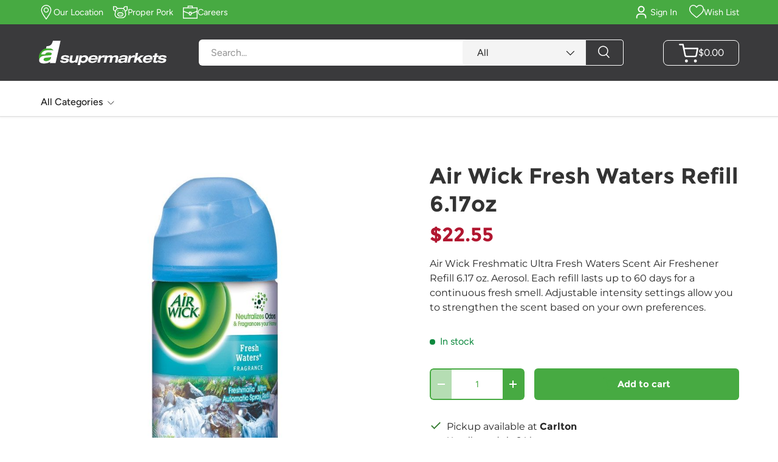

--- FILE ---
content_type: text/html; charset=utf-8
request_url: https://aonesupermarkets.com/products/air-wick-fresh-waters-refill-6-17oz
body_size: 60099
content:
<!doctype html>
<html class="no-js" lang="en" dir="ltr">
  <head>
<script type="text/javascript" src="https://edge.personalizer.io/storefront/2.0.0/js/shopify/storefront.min.js?key=2l2iv-sv1jx5rd7xyr8c3bx6ysg-fzicv&shop=aonesupermarkets.myshopify.com"></script>
<script>
window.LimeSpot = window.LimeSpot === undefined ? {} : LimeSpot;
LimeSpot.PageInfo = { Type: "Product", Template: "product", ReferenceIdentifier: "4522227793971" };

LimeSpot.StoreInfo = { Theme: "DoNotDelete Canopy Loyalty Form Only - 03/07" };


LimeSpot.CartItems = [];
</script>





<meta charset="utf-8">
<meta name="viewport" content="width=device-width,initial-scale=1">
<title>Air Wick Fresh Waters Refill 6.17oz &ndash; Aone Supermarkets</title><link rel="canonical" href="https://aonesupermarkets.com/products/air-wick-fresh-waters-refill-6-17oz"><link rel="icon" href="//aonesupermarkets.com/cdn/shop/files/aone-favicon.png?crop=center&height=48&v=1613179461&width=48" type="image/png">
  <link rel="apple-touch-icon" href="//aonesupermarkets.com/cdn/shop/files/aone-favicon.png?crop=center&height=180&v=1613179461&width=180"><meta name="description" content="Air Wick Freshmatic Ultra Fresh Waters Scent Air Freshener Refill 6.17 oz. Aerosol. Each refill lasts up to 60 days for a continuous fresh smell. Adjustable intensity settings allow you to strengthen the scent based on your own preferences."><meta property="og:site_name" content="Aone Supermarkets">
<meta property="og:url" content="https://aonesupermarkets.com/products/air-wick-fresh-waters-refill-6-17oz">
<meta property="og:title" content="Air Wick Fresh Waters Refill 6.17oz">
<meta property="og:type" content="product">
<meta property="og:description" content="Air Wick Freshmatic Ultra Fresh Waters Scent Air Freshener Refill 6.17 oz. Aerosol. Each refill lasts up to 60 days for a continuous fresh smell. Adjustable intensity settings allow you to strengthen the scent based on your own preferences."><meta property="og:image" content="http://aonesupermarkets.com/cdn/shop/products/6233879553_1.jpg?crop=center&height=1200&v=1631764886&width=1200">
  <meta property="og:image:secure_url" content="https://aonesupermarkets.com/cdn/shop/products/6233879553_1.jpg?crop=center&height=1200&v=1631764886&width=1200">
  <meta property="og:image:width" content="400">
  <meta property="og:image:height" content="800"><meta property="og:price:amount" content="22.55">
  <meta property="og:price:currency" content="BBD"><meta name="twitter:site" content="@#"><meta name="twitter:card" content="summary_large_image">
<meta name="twitter:title" content="Air Wick Fresh Waters Refill 6.17oz">
<meta name="twitter:description" content="Air Wick Freshmatic Ultra Fresh Waters Scent Air Freshener Refill 6.17 oz. Aerosol. Each refill lasts up to 60 days for a continuous fresh smell. Adjustable intensity settings allow you to strengthen the scent based on your own preferences.">
<link rel="preload" href="//aonesupermarkets.com/cdn/shop/t/60/assets/main.css?v=112137472061648939231748934851" as="style"><style data-shopify>
@font-face {
  font-family: Figtree;
  font-weight: 400;
  font-style: normal;
  font-display: swap;
  src: url("//aonesupermarkets.com/cdn/fonts/figtree/figtree_n4.3c0838aba1701047e60be6a99a1b0a40ce9b8419.woff2") format("woff2"),
       url("//aonesupermarkets.com/cdn/fonts/figtree/figtree_n4.c0575d1db21fc3821f17fd6617d3dee552312137.woff") format("woff");
}
@font-face {
  font-family: Figtree;
  font-weight: 500;
  font-style: normal;
  font-display: swap;
  src: url("//aonesupermarkets.com/cdn/fonts/figtree/figtree_n5.3b6b7df38aa5986536945796e1f947445832047c.woff2") format("woff2"),
       url("//aonesupermarkets.com/cdn/fonts/figtree/figtree_n5.f26bf6dcae278b0ed902605f6605fa3338e81dab.woff") format("woff");
}
@font-face {
  font-family: Figtree;
  font-weight: 400;
  font-style: italic;
  font-display: swap;
  src: url("//aonesupermarkets.com/cdn/fonts/figtree/figtree_i4.89f7a4275c064845c304a4cf8a4a586060656db2.woff2") format("woff2"),
       url("//aonesupermarkets.com/cdn/fonts/figtree/figtree_i4.6f955aaaafc55a22ffc1f32ecf3756859a5ad3e2.woff") format("woff");
}
@font-face {
  font-family: Figtree;
  font-weight: 500;
  font-style: italic;
  font-display: swap;
  src: url("//aonesupermarkets.com/cdn/fonts/figtree/figtree_i5.969396f679a62854cf82dbf67acc5721e41351f0.woff2") format("woff2"),
       url("//aonesupermarkets.com/cdn/fonts/figtree/figtree_i5.93bc1cad6c73ca9815f9777c49176dfc9d2890dd.woff") format("woff");
}
@font-face {
  font-family: Montserrat;
  font-weight: 400;
  font-style: normal;
  font-display: swap;
  src: url("//aonesupermarkets.com/cdn/fonts/montserrat/montserrat_n4.81949fa0ac9fd2021e16436151e8eaa539321637.woff2") format("woff2"),
       url("//aonesupermarkets.com/cdn/fonts/montserrat/montserrat_n4.a6c632ca7b62da89c3594789ba828388aac693fe.woff") format("woff");
}
@font-face {
  font-family: Figtree;
  font-weight: 600;
  font-style: normal;
  font-display: swap;
  src: url("//aonesupermarkets.com/cdn/fonts/figtree/figtree_n6.9d1ea52bb49a0a86cfd1b0383d00f83d3fcc14de.woff2") format("woff2"),
       url("//aonesupermarkets.com/cdn/fonts/figtree/figtree_n6.f0fcdea525a0e47b2ae4ab645832a8e8a96d31d3.woff") format("woff");
}
:root {
         --bg-color: 255 255 255 / 1.0;
         --bg-color-og: 255 255 255 / 1.0;
         --heading-color: 51 51 51;
         --text-color: 38 38 38;
         --text-color-og: 38 38 38;
         --scrollbar-color: 38 38 38;
         --link-color: 71 170 66;
         --link-color-og: 71 170 66;
         --star-color: 252 202 44;
         --sale-price-color: 177 22 48;--swatch-border-color-default: 212 212 212;
           --swatch-border-color-active: 147 147 147;
           --swatch-card-size: 24px;
           --swatch-variant-picker-size: 24px;--color-scheme-1-bg: 247 242 222 / 1.0;
         --color-scheme-1-grad: ;
         --color-scheme-1-heading: 51 51 51;
         --color-scheme-1-text: 58 58 60;
         --color-scheme-1-btn-bg: 252 202 44;
         --color-scheme-1-btn-text: 51 51 51;
         --color-scheme-1-btn-bg-hover: 224 184 58;--color-scheme-2-bg: 0 0 0 / 0.0;
         --color-scheme-2-grad: linear-gradient(24deg, rgba(255, 255, 255, 0.7) 15%, rgba(255, 255, 255, 0.88) 88%);
         --color-scheme-2-heading: 250 244 216;
         --color-scheme-2-text: 38 38 38;
         --color-scheme-2-btn-bg: 255 255 255;
         --color-scheme-2-btn-text: 71 170 66;
         --color-scheme-2-btn-bg-hover: 237 247 237;--color-scheme-3-bg: 71 170 66 / 1.0;
         --color-scheme-3-grad: linear-gradient(189deg, rgba(NaN, NaN, NaN, 1) 15%, rgba(255, 255, 255, 1) 16%);
         --color-scheme-3-heading: 255 255 255;
         --color-scheme-3-text: 255 255 255;
         --color-scheme-3-btn-bg: 252 202 44;
         --color-scheme-3-btn-text: 51 51 51;
         --color-scheme-3-btn-bg-hover: 224 184 58;

         --drawer-bg-color: 255 255 255 / 1.0;
         --drawer-text-color: 51 51 51;

         --panel-bg-color: 242 244 243 / 1.0;
         --panel-heading-color: 51 51 51;
         --panel-text-color: 51 51 51;

         --in-stock-text-color: 13 137 62;
         --low-stock-text-color: 210 134 26;
         --very-low-stock-text-color: 170 24 44;
         --no-stock-text-color: 83 86 90;
         --no-stock-backordered-text-color: 83 86 90;

         --error-bg-color: 244 216 220;
         --error-text-color: 177 22 48;
         --success-bg-color: 109 174 30;
         --success-text-color: 255 255 255;
         --info-bg-color: 242 244 243;
         --info-text-color: 51 51 51;

         --heading-font-family: Montserrat, sans-serif;
         --heading-font-style: normal;
         --heading-font-weight: 400;
         --heading-scale-start: 2;
         --heading-letter-spacing: 0.0em;

         --navigation-font-family: Figtree, sans-serif;
         --navigation-font-style: normal;
         --navigation-font-weight: 600;
         --navigation-letter-spacing: 0.0em;--heading-text-transform: none;
--subheading-text-transform: none;
         --body-font-family: Figtree, sans-serif;
         --body-font-style: normal;
         --body-font-weight: 400;
         --body-font-size: 16;
         --body-font-size-px: 16px;
         --body-letter-spacing: 0.0em;

         --section-gap: 32;
         --heading-gap: calc(8 * var(--space-unit));--heading-gap: calc(6 * var(--space-unit));--grid-column-gap: 20px;
         --product-card-gap: 20px;--btn-bg-color: 71 170 66;
         --btn-bg-hover-color: 109 188 105;
         --btn-text-color: 255 255 255;
         --btn-bg-color-og: 71 170 66;
         --btn-text-color-og: 255 255 255;
         --btn-alt-bg-color: 255 255 255;
         --btn-alt-bg-alpha: 1.0;
         --btn-alt-text-color: 71 170 66;
         --btn-border-width: 2px;
         --btn-padding-y: 12px;
         --btn-text-size: 0.92em;

         
         --btn-border-radius: 6px;
         

         --btn-lg-border-radius: 50%;
         --btn-icon-border-radius: 50%;
         --input-with-btn-inner-radius: var(--btn-border-radius);

         --input-bg-color: 255 255 255 / 1.0;
         --input-text-color: 38 38 38;
         --input-border-width: 2px;
         --input-border-radius: 4px;
         --textarea-border-radius: 4px;
         --input-border-radius: 6px;
         --input-bg-color-diff-3: #f7f7f7;
         --input-bg-color-diff-6: #f0f0f0;

         --modal-border-radius: 0px;
         --modal-overlay-color: 0 0 0;
         --modal-overlay-opacity: 0.4;
         --drawer-border-radius: 0px;
         --overlay-border-radius: 8px;--custom-label-bg-color: 252 202 44;
         --custom-label-text-color: 51 51 51;--sale-label-bg-color: 177 22 48;
         --sale-label-text-color: 255 255 255;--sold-out-label-bg-color: 51 51 51;
         --sold-out-label-text-color: 255 255 255;--new-label-bg-color: 58 58 60;
         --new-label-text-color: 255 255 255;--preorder-label-bg-color: 170 225 62;
         --preorder-label-text-color: 51 51 51;

         --page-width: 1440px;
         --gutter-sm: 20px;
         --gutter-md: 48px;
         --gutter-lg: 64px;

         --payment-terms-bg-color: #ffffff;

         --coll-card-bg-color: #fafafa;
         --coll-card-border-color: rgba(0,0,0,0);

         --card-bg-color: 255 255 255;
         --card-text-color: 51 51 51;
         --card-border-color: #dddddd;
           
             --aos-animate-duration: 1.1s;
           

           
             --aos-min-width: 0;
           
         

         --reading-width: 48em;
           --cart-savings-color: 177 22 48
         
       }@media (max-width: 769px) {
         :root {
           --reading-width: 36em;
         }
       }
       body .fillout-embed-popup-button-11784754854903 {
         background-color: #fff !important;
         color: #47aa42 !important;
         padding: 8px 12px !important;
         font-size: 14px !important;
      }</style>

    <link rel="stylesheet" href="//aonesupermarkets.com/cdn/shop/t/60/assets/section.css?v=69568218552001536191748934851">
    <link rel="stylesheet" href="//aonesupermarkets.com/cdn/shop/t/60/assets/main.css?v=112137472061648939231748934851">
    <link rel="stylesheet" href="//aonesupermarkets.com/cdn/shop/t/60/assets/custom.css?v=113012556558934930411764838192">
    <link rel="stylesheet" href="//aonesupermarkets.com/cdn/shop/t/60/assets/customer.css?v=95819328241473522331748934851">
    <script src="//aonesupermarkets.com/cdn/shop/t/60/assets/main.js?v=143411984668760912131749461760" defer="defer"></script><link
        rel="preload"
        href="//aonesupermarkets.com/cdn/fonts/figtree/figtree_n4.3c0838aba1701047e60be6a99a1b0a40ce9b8419.woff2"
        as="font"
        type="font/woff2"
        crossorigin
        fetchpriority="high"
      ><link
        rel="preload"
        href="//aonesupermarkets.com/cdn/fonts/montserrat/montserrat_n4.81949fa0ac9fd2021e16436151e8eaa539321637.woff2"
        as="font"
        type="font/woff2"
        crossorigin
        fetchpriority="high"
      ><script>window.performance && window.performance.mark && window.performance.mark('shopify.content_for_header.start');</script><meta name="google-site-verification" content="O3xYv9B_1HxwLnQoEtg_kTJtqYoNLVkUDWYVqgc9L_8">
<meta name="facebook-domain-verification" content="csyt7ghu5asehbypuzqofx7zuzl4ra">
<meta id="shopify-digital-wallet" name="shopify-digital-wallet" content="/25688113203/digital_wallets/dialog">
<link rel="alternate" type="application/json+oembed" href="https://aonesupermarkets.com/products/air-wick-fresh-waters-refill-6-17oz.oembed">
<script async="async" src="/checkouts/internal/preloads.js?locale=en-BB"></script>
<script id="shopify-features" type="application/json">{"accessToken":"e5acfa1d1b57b03a206d09f10b1139c0","betas":["rich-media-storefront-analytics"],"domain":"aonesupermarkets.com","predictiveSearch":true,"shopId":25688113203,"locale":"en"}</script>
<script>var Shopify = Shopify || {};
Shopify.shop = "aonesupermarkets.myshopify.com";
Shopify.locale = "en";
Shopify.currency = {"active":"BBD","rate":"1.0"};
Shopify.country = "BB";
Shopify.theme = {"name":"DoNotDelete Canopy Loyalty Form Only - 03\/07","id":151932666091,"schema_name":"Canopy","schema_version":"6.0.1","theme_store_id":732,"role":"main"};
Shopify.theme.handle = "null";
Shopify.theme.style = {"id":null,"handle":null};
Shopify.cdnHost = "aonesupermarkets.com/cdn";
Shopify.routes = Shopify.routes || {};
Shopify.routes.root = "/";</script>
<script type="module">!function(o){(o.Shopify=o.Shopify||{}).modules=!0}(window);</script>
<script>!function(o){function n(){var o=[];function n(){o.push(Array.prototype.slice.apply(arguments))}return n.q=o,n}var t=o.Shopify=o.Shopify||{};t.loadFeatures=n(),t.autoloadFeatures=n()}(window);</script>
<script id="shop-js-analytics" type="application/json">{"pageType":"product"}</script>
<script defer="defer" async type="module" src="//aonesupermarkets.com/cdn/shopifycloud/shop-js/modules/v2/client.init-shop-cart-sync_BT-GjEfc.en.esm.js"></script>
<script defer="defer" async type="module" src="//aonesupermarkets.com/cdn/shopifycloud/shop-js/modules/v2/chunk.common_D58fp_Oc.esm.js"></script>
<script defer="defer" async type="module" src="//aonesupermarkets.com/cdn/shopifycloud/shop-js/modules/v2/chunk.modal_xMitdFEc.esm.js"></script>
<script type="module">
  await import("//aonesupermarkets.com/cdn/shopifycloud/shop-js/modules/v2/client.init-shop-cart-sync_BT-GjEfc.en.esm.js");
await import("//aonesupermarkets.com/cdn/shopifycloud/shop-js/modules/v2/chunk.common_D58fp_Oc.esm.js");
await import("//aonesupermarkets.com/cdn/shopifycloud/shop-js/modules/v2/chunk.modal_xMitdFEc.esm.js");

  window.Shopify.SignInWithShop?.initShopCartSync?.({"fedCMEnabled":true,"windoidEnabled":true});

</script>
<script>(function() {
  var isLoaded = false;
  function asyncLoad() {
    if (isLoaded) return;
    isLoaded = true;
    var urls = ["https:\/\/static.rechargecdn.com\/static\/js\/recharge.js?shop=aonesupermarkets.myshopify.com","https:\/\/formbuilder.hulkapps.com\/skeletopapp.js?shop=aonesupermarkets.myshopify.com","https:\/\/api.revy.io\/bundle.js?shop=aonesupermarkets.myshopify.com","https:\/\/static.klaviyo.com\/onsite\/js\/klaviyo.js?company_id=Rp94HN\u0026shop=aonesupermarkets.myshopify.com","https:\/\/static.klaviyo.com\/onsite\/js\/klaviyo.js?company_id=Rp94HN\u0026shop=aonesupermarkets.myshopify.com","\/\/shopify.privy.com\/widget.js?shop=aonesupermarkets.myshopify.com","https:\/\/d26ky332zktp97.cloudfront.net\/shops\/MXw5SasA9eQzixDqd\/colibrius-m.js?shop=aonesupermarkets.myshopify.com","https:\/\/chimpstatic.com\/mcjs-connected\/js\/users\/0bb02ca5964cb57dc73e49038\/683078e5e809cffa3e2fac309.js?shop=aonesupermarkets.myshopify.com","https:\/\/cdn.s3.pop-convert.com\/pcjs.production.min.js?unique_id=aonesupermarkets.myshopify.com\u0026shop=aonesupermarkets.myshopify.com","https:\/\/script.pop-convert.com\/new-micro\/production.pc.min.js?unique_id=aonesupermarkets.myshopify.com\u0026shop=aonesupermarkets.myshopify.com","https:\/\/edge.personalizer.io\/storefront\/2.0.0\/js\/shopify\/storefront.min.js?key=2l2iv-sv1jx5rd7xyr8c3bx6ysg-fzicv\u0026shop=aonesupermarkets.myshopify.com"];
    for (var i = 0; i < urls.length; i++) {
      var s = document.createElement('script');
      s.type = 'text/javascript';
      s.async = true;
      s.src = urls[i];
      var x = document.getElementsByTagName('script')[0];
      x.parentNode.insertBefore(s, x);
    }
  };
  if(window.attachEvent) {
    window.attachEvent('onload', asyncLoad);
  } else {
    window.addEventListener('load', asyncLoad, false);
  }
})();</script>
<script id="__st">var __st={"a":25688113203,"offset":-14400,"reqid":"637d7852-0685-4c02-bb60-85908f5c3cec-1769098952","pageurl":"aonesupermarkets.com\/products\/air-wick-fresh-waters-refill-6-17oz","u":"e27d2db5a3df","p":"product","rtyp":"product","rid":4522227793971};</script>
<script>window.ShopifyPaypalV4VisibilityTracking = true;</script>
<script id="captcha-bootstrap">!function(){'use strict';const t='contact',e='account',n='new_comment',o=[[t,t],['blogs',n],['comments',n],[t,'customer']],c=[[e,'customer_login'],[e,'guest_login'],[e,'recover_customer_password'],[e,'create_customer']],r=t=>t.map((([t,e])=>`form[action*='/${t}']:not([data-nocaptcha='true']) input[name='form_type'][value='${e}']`)).join(','),a=t=>()=>t?[...document.querySelectorAll(t)].map((t=>t.form)):[];function s(){const t=[...o],e=r(t);return a(e)}const i='password',u='form_key',d=['recaptcha-v3-token','g-recaptcha-response','h-captcha-response',i],f=()=>{try{return window.sessionStorage}catch{return}},m='__shopify_v',_=t=>t.elements[u];function p(t,e,n=!1){try{const o=window.sessionStorage,c=JSON.parse(o.getItem(e)),{data:r}=function(t){const{data:e,action:n}=t;return t[m]||n?{data:e,action:n}:{data:t,action:n}}(c);for(const[e,n]of Object.entries(r))t.elements[e]&&(t.elements[e].value=n);n&&o.removeItem(e)}catch(o){console.error('form repopulation failed',{error:o})}}const l='form_type',E='cptcha';function T(t){t.dataset[E]=!0}const w=window,h=w.document,L='Shopify',v='ce_forms',y='captcha';let A=!1;((t,e)=>{const n=(g='f06e6c50-85a8-45c8-87d0-21a2b65856fe',I='https://cdn.shopify.com/shopifycloud/storefront-forms-hcaptcha/ce_storefront_forms_captcha_hcaptcha.v1.5.2.iife.js',D={infoText:'Protected by hCaptcha',privacyText:'Privacy',termsText:'Terms'},(t,e,n)=>{const o=w[L][v],c=o.bindForm;if(c)return c(t,g,e,D).then(n);var r;o.q.push([[t,g,e,D],n]),r=I,A||(h.body.append(Object.assign(h.createElement('script'),{id:'captcha-provider',async:!0,src:r})),A=!0)});var g,I,D;w[L]=w[L]||{},w[L][v]=w[L][v]||{},w[L][v].q=[],w[L][y]=w[L][y]||{},w[L][y].protect=function(t,e){n(t,void 0,e),T(t)},Object.freeze(w[L][y]),function(t,e,n,w,h,L){const[v,y,A,g]=function(t,e,n){const i=e?o:[],u=t?c:[],d=[...i,...u],f=r(d),m=r(i),_=r(d.filter((([t,e])=>n.includes(e))));return[a(f),a(m),a(_),s()]}(w,h,L),I=t=>{const e=t.target;return e instanceof HTMLFormElement?e:e&&e.form},D=t=>v().includes(t);t.addEventListener('submit',(t=>{const e=I(t);if(!e)return;const n=D(e)&&!e.dataset.hcaptchaBound&&!e.dataset.recaptchaBound,o=_(e),c=g().includes(e)&&(!o||!o.value);(n||c)&&t.preventDefault(),c&&!n&&(function(t){try{if(!f())return;!function(t){const e=f();if(!e)return;const n=_(t);if(!n)return;const o=n.value;o&&e.removeItem(o)}(t);const e=Array.from(Array(32),(()=>Math.random().toString(36)[2])).join('');!function(t,e){_(t)||t.append(Object.assign(document.createElement('input'),{type:'hidden',name:u})),t.elements[u].value=e}(t,e),function(t,e){const n=f();if(!n)return;const o=[...t.querySelectorAll(`input[type='${i}']`)].map((({name:t})=>t)),c=[...d,...o],r={};for(const[a,s]of new FormData(t).entries())c.includes(a)||(r[a]=s);n.setItem(e,JSON.stringify({[m]:1,action:t.action,data:r}))}(t,e)}catch(e){console.error('failed to persist form',e)}}(e),e.submit())}));const S=(t,e)=>{t&&!t.dataset[E]&&(n(t,e.some((e=>e===t))),T(t))};for(const o of['focusin','change'])t.addEventListener(o,(t=>{const e=I(t);D(e)&&S(e,y())}));const B=e.get('form_key'),M=e.get(l),P=B&&M;t.addEventListener('DOMContentLoaded',(()=>{const t=y();if(P)for(const e of t)e.elements[l].value===M&&p(e,B);[...new Set([...A(),...v().filter((t=>'true'===t.dataset.shopifyCaptcha))])].forEach((e=>S(e,t)))}))}(h,new URLSearchParams(w.location.search),n,t,e,['guest_login'])})(!0,!1)}();</script>
<script integrity="sha256-4kQ18oKyAcykRKYeNunJcIwy7WH5gtpwJnB7kiuLZ1E=" data-source-attribution="shopify.loadfeatures" defer="defer" src="//aonesupermarkets.com/cdn/shopifycloud/storefront/assets/storefront/load_feature-a0a9edcb.js" crossorigin="anonymous"></script>
<script data-source-attribution="shopify.dynamic_checkout.dynamic.init">var Shopify=Shopify||{};Shopify.PaymentButton=Shopify.PaymentButton||{isStorefrontPortableWallets:!0,init:function(){window.Shopify.PaymentButton.init=function(){};var t=document.createElement("script");t.src="https://aonesupermarkets.com/cdn/shopifycloud/portable-wallets/latest/portable-wallets.en.js",t.type="module",document.head.appendChild(t)}};
</script>
<script data-source-attribution="shopify.dynamic_checkout.buyer_consent">
  function portableWalletsHideBuyerConsent(e){var t=document.getElementById("shopify-buyer-consent"),n=document.getElementById("shopify-subscription-policy-button");t&&n&&(t.classList.add("hidden"),t.setAttribute("aria-hidden","true"),n.removeEventListener("click",e))}function portableWalletsShowBuyerConsent(e){var t=document.getElementById("shopify-buyer-consent"),n=document.getElementById("shopify-subscription-policy-button");t&&n&&(t.classList.remove("hidden"),t.removeAttribute("aria-hidden"),n.addEventListener("click",e))}window.Shopify?.PaymentButton&&(window.Shopify.PaymentButton.hideBuyerConsent=portableWalletsHideBuyerConsent,window.Shopify.PaymentButton.showBuyerConsent=portableWalletsShowBuyerConsent);
</script>
<script data-source-attribution="shopify.dynamic_checkout.cart.bootstrap">document.addEventListener("DOMContentLoaded",(function(){function t(){return document.querySelector("shopify-accelerated-checkout-cart, shopify-accelerated-checkout")}if(t())Shopify.PaymentButton.init();else{new MutationObserver((function(e,n){t()&&(Shopify.PaymentButton.init(),n.disconnect())})).observe(document.body,{childList:!0,subtree:!0})}}));
</script>
<script id="sections-script" data-sections="header,footer" defer="defer" src="//aonesupermarkets.com/cdn/shop/t/60/compiled_assets/scripts.js?v=56198"></script>
<script>window.performance && window.performance.mark && window.performance.mark('shopify.content_for_header.end');</script>

      <script src="//aonesupermarkets.com/cdn/shop/t/60/assets/animate-on-scroll.js?v=15249566486942820451748934851" defer="defer"></script>
      <link rel="stylesheet" href="//aonesupermarkets.com/cdn/shop/t/60/assets/animate-on-scroll.css?v=62865576715456057531748934851">
    

    <script>
      document.documentElement.className = document.documentElement.className.replace('no-js', 'js');
    </script><!-- CC Custom Head Start --><!-- CC Custom Head End --><script src="//aonesupermarkets.com/cdn/shop/t/60/assets/section.js?v=126714417409541807971748934851" defer="defer"></script>
    <!-- Start of Littledata - Fix Google Analytics Script -->
    <!-- This file has been deprecated. -->
    <!-- End of Littledata - Fix Google Analytics Script -->

    <!-- Hotjar Tracking Code for aonesupermarkets.com -->
    <script>
      (function(h,o,t,j,a,r){
          h.hj=h.hj||function(){(h.hj.q=h.hj.q||[]).push(arguments)};
          h._hjSettings={hjid:1807295,hjsv:6};
          a=o.getElementsByTagName('head')[0];
          r=o.createElement('script');r.async=1;
          r.src=t+h._hjSettings.hjid+j+h._hjSettings.hjsv;
          a.appendChild(r);
      })(window,document,'https://static.hotjar.com/c/hotjar-','.js?sv=');
    </script>

    <!-- Global site tag (gtag.js) - Google Ads: 513368952 -->
    <script async src="https://www.googletagmanager.com/gtag/js?id=AW-513368952"></script>
    <script>
      window.dataLayer = window.dataLayer || [];
      function gtag(){dataLayer.push(arguments);}
      gtag('js', new Date());

      gtag('config', 'AW-513368952');
    </script>
  <script src="https://cdn.shopify.com/extensions/019bb80a-466a-71df-980f-88082c38b6cf/8a22979f73c40a316bbd935441390f3cf0e21b81-25284/assets/algolia_autocomplete.js" type="text/javascript" defer="defer"></script>
<link href="https://monorail-edge.shopifysvc.com" rel="dns-prefetch">
<script>(function(){if ("sendBeacon" in navigator && "performance" in window) {try {var session_token_from_headers = performance.getEntriesByType('navigation')[0].serverTiming.find(x => x.name == '_s').description;} catch {var session_token_from_headers = undefined;}var session_cookie_matches = document.cookie.match(/_shopify_s=([^;]*)/);var session_token_from_cookie = session_cookie_matches && session_cookie_matches.length === 2 ? session_cookie_matches[1] : "";var session_token = session_token_from_headers || session_token_from_cookie || "";function handle_abandonment_event(e) {var entries = performance.getEntries().filter(function(entry) {return /monorail-edge.shopifysvc.com/.test(entry.name);});if (!window.abandonment_tracked && entries.length === 0) {window.abandonment_tracked = true;var currentMs = Date.now();var navigation_start = performance.timing.navigationStart;var payload = {shop_id: 25688113203,url: window.location.href,navigation_start,duration: currentMs - navigation_start,session_token,page_type: "product"};window.navigator.sendBeacon("https://monorail-edge.shopifysvc.com/v1/produce", JSON.stringify({schema_id: "online_store_buyer_site_abandonment/1.1",payload: payload,metadata: {event_created_at_ms: currentMs,event_sent_at_ms: currentMs}}));}}window.addEventListener('pagehide', handle_abandonment_event);}}());</script>
<script id="web-pixels-manager-setup">(function e(e,d,r,n,o){if(void 0===o&&(o={}),!Boolean(null===(a=null===(i=window.Shopify)||void 0===i?void 0:i.analytics)||void 0===a?void 0:a.replayQueue)){var i,a;window.Shopify=window.Shopify||{};var t=window.Shopify;t.analytics=t.analytics||{};var s=t.analytics;s.replayQueue=[],s.publish=function(e,d,r){return s.replayQueue.push([e,d,r]),!0};try{self.performance.mark("wpm:start")}catch(e){}var l=function(){var e={modern:/Edge?\/(1{2}[4-9]|1[2-9]\d|[2-9]\d{2}|\d{4,})\.\d+(\.\d+|)|Firefox\/(1{2}[4-9]|1[2-9]\d|[2-9]\d{2}|\d{4,})\.\d+(\.\d+|)|Chrom(ium|e)\/(9{2}|\d{3,})\.\d+(\.\d+|)|(Maci|X1{2}).+ Version\/(15\.\d+|(1[6-9]|[2-9]\d|\d{3,})\.\d+)([,.]\d+|)( \(\w+\)|)( Mobile\/\w+|) Safari\/|Chrome.+OPR\/(9{2}|\d{3,})\.\d+\.\d+|(CPU[ +]OS|iPhone[ +]OS|CPU[ +]iPhone|CPU IPhone OS|CPU iPad OS)[ +]+(15[._]\d+|(1[6-9]|[2-9]\d|\d{3,})[._]\d+)([._]\d+|)|Android:?[ /-](13[3-9]|1[4-9]\d|[2-9]\d{2}|\d{4,})(\.\d+|)(\.\d+|)|Android.+Firefox\/(13[5-9]|1[4-9]\d|[2-9]\d{2}|\d{4,})\.\d+(\.\d+|)|Android.+Chrom(ium|e)\/(13[3-9]|1[4-9]\d|[2-9]\d{2}|\d{4,})\.\d+(\.\d+|)|SamsungBrowser\/([2-9]\d|\d{3,})\.\d+/,legacy:/Edge?\/(1[6-9]|[2-9]\d|\d{3,})\.\d+(\.\d+|)|Firefox\/(5[4-9]|[6-9]\d|\d{3,})\.\d+(\.\d+|)|Chrom(ium|e)\/(5[1-9]|[6-9]\d|\d{3,})\.\d+(\.\d+|)([\d.]+$|.*Safari\/(?![\d.]+ Edge\/[\d.]+$))|(Maci|X1{2}).+ Version\/(10\.\d+|(1[1-9]|[2-9]\d|\d{3,})\.\d+)([,.]\d+|)( \(\w+\)|)( Mobile\/\w+|) Safari\/|Chrome.+OPR\/(3[89]|[4-9]\d|\d{3,})\.\d+\.\d+|(CPU[ +]OS|iPhone[ +]OS|CPU[ +]iPhone|CPU IPhone OS|CPU iPad OS)[ +]+(10[._]\d+|(1[1-9]|[2-9]\d|\d{3,})[._]\d+)([._]\d+|)|Android:?[ /-](13[3-9]|1[4-9]\d|[2-9]\d{2}|\d{4,})(\.\d+|)(\.\d+|)|Mobile Safari.+OPR\/([89]\d|\d{3,})\.\d+\.\d+|Android.+Firefox\/(13[5-9]|1[4-9]\d|[2-9]\d{2}|\d{4,})\.\d+(\.\d+|)|Android.+Chrom(ium|e)\/(13[3-9]|1[4-9]\d|[2-9]\d{2}|\d{4,})\.\d+(\.\d+|)|Android.+(UC? ?Browser|UCWEB|U3)[ /]?(15\.([5-9]|\d{2,})|(1[6-9]|[2-9]\d|\d{3,})\.\d+)\.\d+|SamsungBrowser\/(5\.\d+|([6-9]|\d{2,})\.\d+)|Android.+MQ{2}Browser\/(14(\.(9|\d{2,})|)|(1[5-9]|[2-9]\d|\d{3,})(\.\d+|))(\.\d+|)|K[Aa][Ii]OS\/(3\.\d+|([4-9]|\d{2,})\.\d+)(\.\d+|)/},d=e.modern,r=e.legacy,n=navigator.userAgent;return n.match(d)?"modern":n.match(r)?"legacy":"unknown"}(),u="modern"===l?"modern":"legacy",c=(null!=n?n:{modern:"",legacy:""})[u],f=function(e){return[e.baseUrl,"/wpm","/b",e.hashVersion,"modern"===e.buildTarget?"m":"l",".js"].join("")}({baseUrl:d,hashVersion:r,buildTarget:u}),m=function(e){var d=e.version,r=e.bundleTarget,n=e.surface,o=e.pageUrl,i=e.monorailEndpoint;return{emit:function(e){var a=e.status,t=e.errorMsg,s=(new Date).getTime(),l=JSON.stringify({metadata:{event_sent_at_ms:s},events:[{schema_id:"web_pixels_manager_load/3.1",payload:{version:d,bundle_target:r,page_url:o,status:a,surface:n,error_msg:t},metadata:{event_created_at_ms:s}}]});if(!i)return console&&console.warn&&console.warn("[Web Pixels Manager] No Monorail endpoint provided, skipping logging."),!1;try{return self.navigator.sendBeacon.bind(self.navigator)(i,l)}catch(e){}var u=new XMLHttpRequest;try{return u.open("POST",i,!0),u.setRequestHeader("Content-Type","text/plain"),u.send(l),!0}catch(e){return console&&console.warn&&console.warn("[Web Pixels Manager] Got an unhandled error while logging to Monorail."),!1}}}}({version:r,bundleTarget:l,surface:e.surface,pageUrl:self.location.href,monorailEndpoint:e.monorailEndpoint});try{o.browserTarget=l,function(e){var d=e.src,r=e.async,n=void 0===r||r,o=e.onload,i=e.onerror,a=e.sri,t=e.scriptDataAttributes,s=void 0===t?{}:t,l=document.createElement("script"),u=document.querySelector("head"),c=document.querySelector("body");if(l.async=n,l.src=d,a&&(l.integrity=a,l.crossOrigin="anonymous"),s)for(var f in s)if(Object.prototype.hasOwnProperty.call(s,f))try{l.dataset[f]=s[f]}catch(e){}if(o&&l.addEventListener("load",o),i&&l.addEventListener("error",i),u)u.appendChild(l);else{if(!c)throw new Error("Did not find a head or body element to append the script");c.appendChild(l)}}({src:f,async:!0,onload:function(){if(!function(){var e,d;return Boolean(null===(d=null===(e=window.Shopify)||void 0===e?void 0:e.analytics)||void 0===d?void 0:d.initialized)}()){var d=window.webPixelsManager.init(e)||void 0;if(d){var r=window.Shopify.analytics;r.replayQueue.forEach((function(e){var r=e[0],n=e[1],o=e[2];d.publishCustomEvent(r,n,o)})),r.replayQueue=[],r.publish=d.publishCustomEvent,r.visitor=d.visitor,r.initialized=!0}}},onerror:function(){return m.emit({status:"failed",errorMsg:"".concat(f," has failed to load")})},sri:function(e){var d=/^sha384-[A-Za-z0-9+/=]+$/;return"string"==typeof e&&d.test(e)}(c)?c:"",scriptDataAttributes:o}),m.emit({status:"loading"})}catch(e){m.emit({status:"failed",errorMsg:(null==e?void 0:e.message)||"Unknown error"})}}})({shopId: 25688113203,storefrontBaseUrl: "https://aonesupermarkets.com",extensionsBaseUrl: "https://extensions.shopifycdn.com/cdn/shopifycloud/web-pixels-manager",monorailEndpoint: "https://monorail-edge.shopifysvc.com/unstable/produce_batch",surface: "storefront-renderer",enabledBetaFlags: ["2dca8a86"],webPixelsConfigList: [{"id":"1482064107","configuration":"{\"subscriberKey\":\"aejol-fd1g5cf7op8un3fxv6a-gkyea\"}","eventPayloadVersion":"v1","runtimeContext":"STRICT","scriptVersion":"7f2756b79c173d049d70f9666ae55467","type":"APP","apiClientId":155369,"privacyPurposes":["ANALYTICS","PREFERENCES"],"dataSharingAdjustments":{"protectedCustomerApprovalScopes":["read_customer_address","read_customer_email","read_customer_name","read_customer_personal_data","read_customer_phone"]}},{"id":"277905643","configuration":"{\"shopId\":\"MXw5SasA9eQzixDqd\",\"env\":\"production\"}","eventPayloadVersion":"v1","runtimeContext":"STRICT","scriptVersion":"3b8433d694d974fcc2dc637689486813","type":"APP","apiClientId":1464241,"privacyPurposes":["ANALYTICS"],"dataSharingAdjustments":{"protectedCustomerApprovalScopes":["read_customer_address","read_customer_email","read_customer_name","read_customer_personal_data","read_customer_phone"]}},{"id":"118194411","configuration":"{\"accountID\":\"selleasy-metrics-track\"}","eventPayloadVersion":"v1","runtimeContext":"STRICT","scriptVersion":"5aac1f99a8ca74af74cea751ede503d2","type":"APP","apiClientId":5519923,"privacyPurposes":[],"dataSharingAdjustments":{"protectedCustomerApprovalScopes":["read_customer_email","read_customer_name","read_customer_personal_data"]}},{"id":"102531307","eventPayloadVersion":"1","runtimeContext":"LAX","scriptVersion":"1","type":"CUSTOM","privacyPurposes":["SALE_OF_DATA"],"name":"Thank You pge Trackings\/algola"},{"id":"102564075","eventPayloadVersion":"1","runtimeContext":"LAX","scriptVersion":"1","type":"CUSTOM","privacyPurposes":[],"name":" Littledata - Revenue Tracking"},{"id":"119603435","eventPayloadVersion":"1","runtimeContext":"LAX","scriptVersion":"1","type":"CUSTOM","privacyPurposes":["ANALYTICS","MARKETING"],"name":"Algolia Shopify Web Pixel"},{"id":"shopify-app-pixel","configuration":"{}","eventPayloadVersion":"v1","runtimeContext":"STRICT","scriptVersion":"0450","apiClientId":"shopify-pixel","type":"APP","privacyPurposes":["ANALYTICS","MARKETING"]},{"id":"shopify-custom-pixel","eventPayloadVersion":"v1","runtimeContext":"LAX","scriptVersion":"0450","apiClientId":"shopify-pixel","type":"CUSTOM","privacyPurposes":["ANALYTICS","MARKETING"]}],isMerchantRequest: false,initData: {"shop":{"name":"Aone Supermarkets","paymentSettings":{"currencyCode":"BBD"},"myshopifyDomain":"aonesupermarkets.myshopify.com","countryCode":"BB","storefrontUrl":"https:\/\/aonesupermarkets.com"},"customer":null,"cart":null,"checkout":null,"productVariants":[{"price":{"amount":22.55,"currencyCode":"BBD"},"product":{"title":"Air Wick Fresh Waters Refill 6.17oz","vendor":"Air Wick","id":"4522227793971","untranslatedTitle":"Air Wick Fresh Waters Refill 6.17oz","url":"\/products\/air-wick-fresh-waters-refill-6-17oz","type":"Cleaning Supplies"},"id":"46271718129899","image":{"src":"\/\/aonesupermarkets.com\/cdn\/shop\/products\/6233879553_1.jpg?v=1631764886"},"sku":"0006233879553","title":"Default Title","untranslatedTitle":"Default Title"}],"purchasingCompany":null},},"https://aonesupermarkets.com/cdn","fcfee988w5aeb613cpc8e4bc33m6693e112",{"modern":"","legacy":""},{"shopId":"25688113203","storefrontBaseUrl":"https:\/\/aonesupermarkets.com","extensionBaseUrl":"https:\/\/extensions.shopifycdn.com\/cdn\/shopifycloud\/web-pixels-manager","surface":"storefront-renderer","enabledBetaFlags":"[\"2dca8a86\"]","isMerchantRequest":"false","hashVersion":"fcfee988w5aeb613cpc8e4bc33m6693e112","publish":"custom","events":"[[\"page_viewed\",{}],[\"product_viewed\",{\"productVariant\":{\"price\":{\"amount\":22.55,\"currencyCode\":\"BBD\"},\"product\":{\"title\":\"Air Wick Fresh Waters Refill 6.17oz\",\"vendor\":\"Air Wick\",\"id\":\"4522227793971\",\"untranslatedTitle\":\"Air Wick Fresh Waters Refill 6.17oz\",\"url\":\"\/products\/air-wick-fresh-waters-refill-6-17oz\",\"type\":\"Cleaning Supplies\"},\"id\":\"46271718129899\",\"image\":{\"src\":\"\/\/aonesupermarkets.com\/cdn\/shop\/products\/6233879553_1.jpg?v=1631764886\"},\"sku\":\"0006233879553\",\"title\":\"Default Title\",\"untranslatedTitle\":\"Default Title\"}}]]"});</script><script>
  window.ShopifyAnalytics = window.ShopifyAnalytics || {};
  window.ShopifyAnalytics.meta = window.ShopifyAnalytics.meta || {};
  window.ShopifyAnalytics.meta.currency = 'BBD';
  var meta = {"product":{"id":4522227793971,"gid":"gid:\/\/shopify\/Product\/4522227793971","vendor":"Air Wick","type":"Cleaning Supplies","handle":"air-wick-fresh-waters-refill-6-17oz","variants":[{"id":46271718129899,"price":2255,"name":"Air Wick Fresh Waters Refill 6.17oz","public_title":null,"sku":"0006233879553"}],"remote":false},"page":{"pageType":"product","resourceType":"product","resourceId":4522227793971,"requestId":"637d7852-0685-4c02-bb60-85908f5c3cec-1769098952"}};
  for (var attr in meta) {
    window.ShopifyAnalytics.meta[attr] = meta[attr];
  }
</script>
<script class="analytics">
  (function () {
    var customDocumentWrite = function(content) {
      var jquery = null;

      if (window.jQuery) {
        jquery = window.jQuery;
      } else if (window.Checkout && window.Checkout.$) {
        jquery = window.Checkout.$;
      }

      if (jquery) {
        jquery('body').append(content);
      }
    };

    var hasLoggedConversion = function(token) {
      if (token) {
        return document.cookie.indexOf('loggedConversion=' + token) !== -1;
      }
      return false;
    }

    var setCookieIfConversion = function(token) {
      if (token) {
        var twoMonthsFromNow = new Date(Date.now());
        twoMonthsFromNow.setMonth(twoMonthsFromNow.getMonth() + 2);

        document.cookie = 'loggedConversion=' + token + '; expires=' + twoMonthsFromNow;
      }
    }

    var trekkie = window.ShopifyAnalytics.lib = window.trekkie = window.trekkie || [];
    if (trekkie.integrations) {
      return;
    }
    trekkie.methods = [
      'identify',
      'page',
      'ready',
      'track',
      'trackForm',
      'trackLink'
    ];
    trekkie.factory = function(method) {
      return function() {
        var args = Array.prototype.slice.call(arguments);
        args.unshift(method);
        trekkie.push(args);
        return trekkie;
      };
    };
    for (var i = 0; i < trekkie.methods.length; i++) {
      var key = trekkie.methods[i];
      trekkie[key] = trekkie.factory(key);
    }
    trekkie.load = function(config) {
      trekkie.config = config || {};
      trekkie.config.initialDocumentCookie = document.cookie;
      var first = document.getElementsByTagName('script')[0];
      var script = document.createElement('script');
      script.type = 'text/javascript';
      script.onerror = function(e) {
        var scriptFallback = document.createElement('script');
        scriptFallback.type = 'text/javascript';
        scriptFallback.onerror = function(error) {
                var Monorail = {
      produce: function produce(monorailDomain, schemaId, payload) {
        var currentMs = new Date().getTime();
        var event = {
          schema_id: schemaId,
          payload: payload,
          metadata: {
            event_created_at_ms: currentMs,
            event_sent_at_ms: currentMs
          }
        };
        return Monorail.sendRequest("https://" + monorailDomain + "/v1/produce", JSON.stringify(event));
      },
      sendRequest: function sendRequest(endpointUrl, payload) {
        // Try the sendBeacon API
        if (window && window.navigator && typeof window.navigator.sendBeacon === 'function' && typeof window.Blob === 'function' && !Monorail.isIos12()) {
          var blobData = new window.Blob([payload], {
            type: 'text/plain'
          });

          if (window.navigator.sendBeacon(endpointUrl, blobData)) {
            return true;
          } // sendBeacon was not successful

        } // XHR beacon

        var xhr = new XMLHttpRequest();

        try {
          xhr.open('POST', endpointUrl);
          xhr.setRequestHeader('Content-Type', 'text/plain');
          xhr.send(payload);
        } catch (e) {
          console.log(e);
        }

        return false;
      },
      isIos12: function isIos12() {
        return window.navigator.userAgent.lastIndexOf('iPhone; CPU iPhone OS 12_') !== -1 || window.navigator.userAgent.lastIndexOf('iPad; CPU OS 12_') !== -1;
      }
    };
    Monorail.produce('monorail-edge.shopifysvc.com',
      'trekkie_storefront_load_errors/1.1',
      {shop_id: 25688113203,
      theme_id: 151932666091,
      app_name: "storefront",
      context_url: window.location.href,
      source_url: "//aonesupermarkets.com/cdn/s/trekkie.storefront.1bbfab421998800ff09850b62e84b8915387986d.min.js"});

        };
        scriptFallback.async = true;
        scriptFallback.src = '//aonesupermarkets.com/cdn/s/trekkie.storefront.1bbfab421998800ff09850b62e84b8915387986d.min.js';
        first.parentNode.insertBefore(scriptFallback, first);
      };
      script.async = true;
      script.src = '//aonesupermarkets.com/cdn/s/trekkie.storefront.1bbfab421998800ff09850b62e84b8915387986d.min.js';
      first.parentNode.insertBefore(script, first);
    };
    trekkie.load(
      {"Trekkie":{"appName":"storefront","development":false,"defaultAttributes":{"shopId":25688113203,"isMerchantRequest":null,"themeId":151932666091,"themeCityHash":"16206168521703693535","contentLanguage":"en","currency":"BBD","eventMetadataId":"1b7c8206-42e4-4146-bbcd-1ea15f1713d9"},"isServerSideCookieWritingEnabled":true,"monorailRegion":"shop_domain","enabledBetaFlags":["65f19447"]},"Session Attribution":{},"S2S":{"facebookCapiEnabled":false,"source":"trekkie-storefront-renderer","apiClientId":580111}}
    );

    var loaded = false;
    trekkie.ready(function() {
      if (loaded) return;
      loaded = true;

      window.ShopifyAnalytics.lib = window.trekkie;

      var originalDocumentWrite = document.write;
      document.write = customDocumentWrite;
      try { window.ShopifyAnalytics.merchantGoogleAnalytics.call(this); } catch(error) {};
      document.write = originalDocumentWrite;

      window.ShopifyAnalytics.lib.page(null,{"pageType":"product","resourceType":"product","resourceId":4522227793971,"requestId":"637d7852-0685-4c02-bb60-85908f5c3cec-1769098952","shopifyEmitted":true});

      var match = window.location.pathname.match(/checkouts\/(.+)\/(thank_you|post_purchase)/)
      var token = match? match[1]: undefined;
      if (!hasLoggedConversion(token)) {
        setCookieIfConversion(token);
        window.ShopifyAnalytics.lib.track("Viewed Product",{"currency":"BBD","variantId":46271718129899,"productId":4522227793971,"productGid":"gid:\/\/shopify\/Product\/4522227793971","name":"Air Wick Fresh Waters Refill 6.17oz","price":"22.55","sku":"0006233879553","brand":"Air Wick","variant":null,"category":"Cleaning Supplies","nonInteraction":true,"remote":false},undefined,undefined,{"shopifyEmitted":true});
      window.ShopifyAnalytics.lib.track("monorail:\/\/trekkie_storefront_viewed_product\/1.1",{"currency":"BBD","variantId":46271718129899,"productId":4522227793971,"productGid":"gid:\/\/shopify\/Product\/4522227793971","name":"Air Wick Fresh Waters Refill 6.17oz","price":"22.55","sku":"0006233879553","brand":"Air Wick","variant":null,"category":"Cleaning Supplies","nonInteraction":true,"remote":false,"referer":"https:\/\/aonesupermarkets.com\/products\/air-wick-fresh-waters-refill-6-17oz"});
      }
    });


        var eventsListenerScript = document.createElement('script');
        eventsListenerScript.async = true;
        eventsListenerScript.src = "//aonesupermarkets.com/cdn/shopifycloud/storefront/assets/shop_events_listener-3da45d37.js";
        document.getElementsByTagName('head')[0].appendChild(eventsListenerScript);

})();</script>
  <script>
  if (!window.ga || (window.ga && typeof window.ga !== 'function')) {
    window.ga = function ga() {
      (window.ga.q = window.ga.q || []).push(arguments);
      if (window.Shopify && window.Shopify.analytics && typeof window.Shopify.analytics.publish === 'function') {
        window.Shopify.analytics.publish("ga_stub_called", {}, {sendTo: "google_osp_migration"});
      }
      console.error("Shopify's Google Analytics stub called with:", Array.from(arguments), "\nSee https://help.shopify.com/manual/promoting-marketing/pixels/pixel-migration#google for more information.");
    };
    if (window.Shopify && window.Shopify.analytics && typeof window.Shopify.analytics.publish === 'function') {
      window.Shopify.analytics.publish("ga_stub_initialized", {}, {sendTo: "google_osp_migration"});
    }
  }
</script>
<script
  defer
  src="https://aonesupermarkets.com/cdn/shopifycloud/perf-kit/shopify-perf-kit-3.0.4.min.js"
  data-application="storefront-renderer"
  data-shop-id="25688113203"
  data-render-region="gcp-us-central1"
  data-page-type="product"
  data-theme-instance-id="151932666091"
  data-theme-name="Canopy"
  data-theme-version="6.0.1"
  data-monorail-region="shop_domain"
  data-resource-timing-sampling-rate="10"
  data-shs="true"
  data-shs-beacon="true"
  data-shs-export-with-fetch="true"
  data-shs-logs-sample-rate="1"
  data-shs-beacon-endpoint="https://aonesupermarkets.com/api/collect"
></script>
</head>

  <body
    class="temp-product"
    
      class="cc-animate-enabled"
    
  >
    <a class="skip-link btn btn--primary visually-hidden" href="#main-content" data-cc-role="skip">Skip to content</a><!-- BEGIN sections: header-group -->
<div id="shopify-section-sections--19731064422635__announcement" class="shopify-section shopify-section-group-header-group cc-announcement"><style>
    @media screen and (max-width: 768px) {
      .hide-slide {
    visibility:hidden;
      }
    }
  </style><link href="//aonesupermarkets.com/cdn/shop/t/60/assets/announcement.css?v=136620428896663381241748934851" rel="stylesheet" type="text/css" media="all" />
    <script src="//aonesupermarkets.com/cdn/shop/t/60/assets/announcement.js?v=32212849331038540801748934851" defer="defer"></script><style data-shopify>.announcement {
        --announcement-text-color: 255 255 255;
        background-color: #47aa42;
      }</style><script src="//aonesupermarkets.com/cdn/shop/t/60/assets/custom-select.js?v=147432982730571550041748934851" defer="defer"></script><announcement-bar
      class="announcement block text-body-small"
      data-slide-delay="3000"
    >
      <div class="container">
        <div class="flex">
          <div
            class="announcement__col--left announcement__col--align-left announcement__flex hide-slide"
            
              aria-roledescription="carousel" aria-live="off"
            
          >
              <div
                class="announcement__text flex items-center m-0"
                
                  aria-roledescription="slide"
                
              >
                
                  <div class="image_picker">
                    <img
                      src="//aonesupermarkets.com/cdn/shop/files/location.svg?v=1717047006"
                      width="24" height=""
                    >
                  </div>
                
                <div class="rte"><p><a href="/pages/our-locations" title="Our Locations">Our Location </a></p></div>
              </div>
                

              <div
                class="announcement__text flex items-center m-0"
                
                  aria-roledescription="slide"
                
              >
                
                  <div class="image_picker">
                    <img
                      src="//aonesupermarkets.com/cdn/shop/files/pig.svg?v=1717047427"
                      width="24" height=""
                    >
                  </div>
                
                <div class="rte"><p><a href="/pages/proper-pork" title="proper pork">Proper Pork</a></p></div>
              </div>
                

              <div
                class="announcement__text flex items-center m-0"
                
                  aria-roledescription="slide"
                
              >
                
                  <div class="image_picker">
                    <img
                      src="//aonesupermarkets.com/cdn/shop/files/career.png?v=1715755227"
                      width="24" height=""
                    >
                  </div>
                
                <div class="rte"><p><a href="https://aonesupermarkets.com/pages/careers" title="https://aonesupermarkets.com/pages/careers">Careers</a></p></div>
              </div>
                



</div>

          
            <div class="announcement__col--right hidden md:flex md:items-center"><div class="sign_in">
                      <img src="//aonesupermarkets.com/cdn/shop/files/noun-avatar-4644820-FFFFFF.svg?v=1717047454" width="30px" height="30px">
                    
                    <a
                      href="#"
                      class="sign_in_link"
                    >Sign In</a>
                    
                  </div><div class="wish_list">
                    
                       
                      <img src="//aonesupermarkets.com/cdn/shop/files/heart.svg?v=1717047501" width="24px" height="24px">
                    
                    <a
                      href="#"
                      class=" wishlist_link  js-announcement-link font-bold"
                    >Wish List</a>
                      
</div><div class="announcement__localization">
                  <form method="post" action="/localization" id="nav-localization" accept-charset="UTF-8" class="form localization no-js-hidden" enctype="multipart/form-data"><input type="hidden" name="form_type" value="localization" /><input type="hidden" name="utf8" value="✓" /><input type="hidden" name="_method" value="put" /><input type="hidden" name="return_to" value="/products/air-wick-fresh-waters-refill-6-17oz" /><div class="localization__grid"></div><script>
      customElements.whenDefined('custom-select').then(() => {
        if (!customElements.get('country-selector')) {
          class CountrySelector extends customElements.get('custom-select') {
            constructor() {
              super();
              this.loaded = false;
            }

            async showListbox() {
              if (this.loaded) {
                super.showListbox();
                return;
              }

              this.button.classList.add('is-loading');
              this.button.setAttribute('aria-disabled', 'true');

              try {
                const response = await fetch('?section_id=country-selector');
                if (!response.ok) throw new Error(response.status);

                const tmpl = document.createElement('template');
                tmpl.innerHTML = await response.text();

                const el = tmpl.content.querySelector('.custom-select__listbox');
                this.listbox.innerHTML = el.innerHTML;

                this.options = this.querySelectorAll('.custom-select__option');

                this.popular = this.querySelectorAll('[data-popular]');
                if (this.popular.length) {
                  this.popular[this.popular.length - 1].closest('.custom-select__option')
                    .classList.add('custom-select__option--visual-group-end');
                }

                this.selectedOption = this.querySelector('[aria-selected="true"]');
                if (!this.selectedOption) {
                  this.selectedOption = this.listbox.firstElementChild;
                }

                this.loaded = true;
              } catch {
                this.listbox.innerHTML = '<li>Error fetching countries, please try again.</li>';
              } finally {
                super.showListbox();
                this.button.classList.remove('is-loading');
                this.button.setAttribute('aria-disabled', 'false');
              }
            }

            setButtonWidth() {
              return;
            }
          }

          customElements.define('country-selector', CountrySelector);
        }
      });
    </script><script>
    document.getElementById('nav-localization').addEventListener('change', (evt) => {
      const input = evt.target.previousElementSibling;
      if (input && input.tagName === 'INPUT') {
        input.value = evt.detail.selectedValue;
        evt.currentTarget.submit();
      }
    });
  </script></form>
                </div></div></div>
      </div>
    </announcement-bar>
</div><div id="shopify-section-sections--19731064422635__header" class="shopify-section shopify-section-group-header-group cc-header">
<style data-shopify>.header {
  --bg-color: 58 58 60 / 1.0;
  --text-color: 34 34 34;
  --mobile-menu-bg-color: 255 255 255 / 1.0;
  --mobile-menu-text-color: 34 34 34;
  --desktop-menu-bg-color: 255 255 255 / 1.0;
  --desktop-menu-text-color: 34 34 34;
  --nav-bg-color: 58 58 60;
  --nav-text-color: 34 34 34;
  --nav-child-bg-color:  58 58 60;
  --nav-child-text-color: 34 34 34;
  --header-accent-color: 175 175 175;
  --search-bg-color: 255 255 255;
  --search-text-color: 38 38 38;
  
  
  }</style><store-header
  class="header bg-theme-bg text-theme-text has-motion search-is-collapsed"data-is-sticky="true"data-is-search-minimised="true"style="--header-transition-speed: 300ms"
><header class="header__grid header__grid--left-logo container flex flex-wrap items-center">
    <div class="header__logo header__logo--top-left logo flex js-closes-menu"><a class="logo__link inline-block" href="/"><span class="flex" style="max-width: 210px;">
              <picture><img src="//aonesupermarkets.com/cdn/shop/files/aone_logo.svg?v=1751983418&amp;width=266" alt="Aone Supermarkets" srcset="//aonesupermarkets.com/cdn/shop/files/aone_logo.svg?v=1751983418&amp;width=266 266w" width="266" height="52" loading="eager">
              </picture>
            </span></a></div>
<div
        class="header__search header__search--collapsible-mob js-search-bar relative js-closes-menu"
        
          id="search-bar"
        
      ><link rel="stylesheet" href="//aonesupermarkets.com/cdn/shop/t/60/assets/search-suggestions.css?v=50270288864590332791748934851" media="print" onload="this.media='all'"><link href="//aonesupermarkets.com/cdn/shop/t/60/assets/product-type-search.css?v=153328044068475290231748934851" rel="stylesheet" type="text/css" media="all" />
<link href="//aonesupermarkets.com/cdn/shop/t/60/assets/instant-search.css?v=45163480202157791231748934851" rel="stylesheet" type="text/css" media="all" />
<form id="search-form" class="search relative search--product-types"  action="" name="searchForm" method="">
    <label class="label visually-hidden" for="header-search">Search</label>
     <div id="autocomplete"></div>
    <div class="search__form block">
      <input type="hidden" name="options[prefix]" value="last">
          
 <div id="search-bar" class="search-bar">
      <input type="search"
             class="search__input w-full input js-search-input"
             id="search-bar-input"
             name="q"
             placeholder="Search..."
             
               data-placeholder-one="Search..."
             
             
               data-placeholder-two=""
             
             
               data-placeholder-three=""
             
             data-placeholder-prompts-mob="false"
            
             autocomplete="off">
    </div>
<custom-select id="product_types" class="search__product-types absolute left-0 top-0 bottom-0 js-search-product-types"><label class="label visually-hidden no-js-hidden" for="product_types-button">Product type</label><div class="custom-select relative w-full no-js-hidden"><button class="custom-select__btn input items-center" type="button"
            aria-expanded="false" aria-haspopup="listbox" id="product_types-button"
            >
      <span class="text-start">All</span>
      <svg width="20" height="20" viewBox="0 0 24 24" class="icon" role="presentation" focusable="false" aria-hidden="true">
        <path d="M20 8.5 12.5 16 5 8.5" stroke="currentColor" stroke-width="1.5" fill="none"/>
      </svg>
    </button>
    <ul class="custom-select__listbox absolute invisible" role="listbox" tabindex="-1"
        aria-hidden="true" hidden><li class="custom-select__option js-option" id="product_types-opt-default" role="option" data-value="">
          <span class="pointer-events-none">All</span>
        </li><li class="custom-select__option flex items-center js-option" id="product_types-opt-0" role="option"
            data-value="1 Litre Pet"
            
            >
          <span class="pointer-events-none">1 Litre Pet</span>
        </li><li class="custom-select__option flex items-center js-option" id="product_types-opt-1" role="option"
            data-value="16oz - 20oz"
            
            >
          <span class="pointer-events-none">16oz - 20oz</span>
        </li><li class="custom-select__option flex items-center js-option" id="product_types-opt-2" role="option"
            data-value="16oz - 20oz Pet"
            
            >
          <span class="pointer-events-none">16oz - 20oz Pet</span>
        </li><li class="custom-select__option flex items-center js-option" id="product_types-opt-3" role="option"
            data-value="2 Litre Pet"
            
            >
          <span class="pointer-events-none">2 Litre Pet</span>
        </li><li class="custom-select__option flex items-center js-option" id="product_types-opt-4" role="option"
            data-value="200ml - 250ml"
            
            >
          <span class="pointer-events-none">200ml - 250ml</span>
        </li><li class="custom-select__option flex items-center js-option" id="product_types-opt-5" role="option"
            data-value="250 ML PET"
            
            >
          <span class="pointer-events-none">250 ML PET</span>
        </li><li class="custom-select__option flex items-center js-option" id="product_types-opt-6" role="option"
            data-value="330ml - 370ml"
            
            >
          <span class="pointer-events-none">330ml - 370ml</span>
        </li><li class="custom-select__option flex items-center js-option" id="product_types-opt-7" role="option"
            data-value="Adhesives (Tape &amp; Glue)"
            
            >
          <span class="pointer-events-none">Adhesives (Tape & Glue)</span>
        </li><li class="custom-select__option flex items-center js-option" id="product_types-opt-8" role="option"
            data-value="Adult Diapers"
            
            >
          <span class="pointer-events-none">Adult Diapers</span>
        </li><li class="custom-select__option flex items-center js-option" id="product_types-opt-9" role="option"
            data-value="Adult Vitamins"
            
            >
          <span class="pointer-events-none">Adult Vitamins</span>
        </li><li class="custom-select__option flex items-center js-option" id="product_types-opt-10" role="option"
            data-value="Aerosol Sprays"
            
            >
          <span class="pointer-events-none">Aerosol Sprays</span>
        </li><li class="custom-select__option flex items-center js-option" id="product_types-opt-11" role="option"
            data-value="After Shave"
            
            >
          <span class="pointer-events-none">After Shave</span>
        </li><li class="custom-select__option flex items-center js-option" id="product_types-opt-12" role="option"
            data-value="Air Fresheners"
            
            >
          <span class="pointer-events-none">Air Fresheners</span>
        </li><li class="custom-select__option flex items-center js-option" id="product_types-opt-13" role="option"
            data-value="Alcohol &amp; Peroxide"
            
            >
          <span class="pointer-events-none">Alcohol & Peroxide</span>
        </li><li class="custom-select__option flex items-center js-option" id="product_types-opt-14" role="option"
            data-value="All Purpose Cleaners"
            
            >
          <span class="pointer-events-none">All Purpose Cleaners</span>
        </li><li class="custom-select__option flex items-center js-option" id="product_types-opt-15" role="option"
            data-value="Allergy Relief"
            
            >
          <span class="pointer-events-none">Allergy Relief</span>
        </li><li class="custom-select__option flex items-center js-option" id="product_types-opt-16" role="option"
            data-value="Animal Bedding"
            
            >
          <span class="pointer-events-none">Animal Bedding</span>
        </li><li class="custom-select__option flex items-center js-option" id="product_types-opt-17" role="option"
            data-value="Antacids"
            
            >
          <span class="pointer-events-none">Antacids</span>
        </li><li class="custom-select__option flex items-center js-option" id="product_types-opt-18" role="option"
            data-value="Antacids &amp; Other Medicines"
            
            >
          <span class="pointer-events-none">Antacids & Other Medicines</span>
        </li><li class="custom-select__option flex items-center js-option" id="product_types-opt-19" role="option"
            data-value="ANTACIDS LAXATIVES"
            
            >
          <span class="pointer-events-none">ANTACIDS LAXATIVES</span>
        </li><li class="custom-select__option flex items-center js-option" id="product_types-opt-20" role="option"
            data-value="Antiseptics &amp; Ointments"
            
            >
          <span class="pointer-events-none">Antiseptics & Ointments</span>
        </li><li class="custom-select__option flex items-center js-option" id="product_types-opt-21" role="option"
            data-value="Antiseptics Ointments"
            
            >
          <span class="pointer-events-none">Antiseptics Ointments</span>
        </li><li class="custom-select__option flex items-center js-option" id="product_types-opt-22" role="option"
            data-value="Appliance Cleaners &amp; Wipes"
            
            >
          <span class="pointer-events-none">Appliance Cleaners & Wipes</span>
        </li><li class="custom-select__option flex items-center js-option" id="product_types-opt-23" role="option"
            data-value="Appliances"
            
            >
          <span class="pointer-events-none">Appliances</span>
        </li><li class="custom-select__option flex items-center js-option" id="product_types-opt-24" role="option"
            data-value="Appliances &amp; Tools"
            
            >
          <span class="pointer-events-none">Appliances & Tools</span>
        </li><li class="custom-select__option flex items-center js-option" id="product_types-opt-25" role="option"
            data-value="Art Supplies"
            
            >
          <span class="pointer-events-none">Art Supplies</span>
        </li><li class="custom-select__option flex items-center js-option" id="product_types-opt-26" role="option"
            data-value="Artesian Water"
            
            >
          <span class="pointer-events-none">Artesian Water</span>
        </li><li class="custom-select__option flex items-center js-option" id="product_types-opt-27" role="option"
            data-value="Artificial Flowers"
            
            >
          <span class="pointer-events-none">Artificial Flowers</span>
        </li><li class="custom-select__option flex items-center js-option" id="product_types-opt-28" role="option"
            data-value="Artificial Plants &amp; Flowers"
            
            >
          <span class="pointer-events-none">Artificial Plants & Flowers</span>
        </li><li class="custom-select__option flex items-center js-option" id="product_types-opt-29" role="option"
            data-value="Artificial Sweeteners &amp; Sugars"
            
            >
          <span class="pointer-events-none">Artificial Sweeteners & Sugars</span>
        </li><li class="custom-select__option flex items-center js-option" id="product_types-opt-30" role="option"
            data-value="Atificial Sweeteners &amp; Sugars"
            
            >
          <span class="pointer-events-none">Atificial Sweeteners & Sugars</span>
        </li><li class="custom-select__option flex items-center js-option" id="product_types-opt-31" role="option"
            data-value="Automotive Airfresheners"
            
            >
          <span class="pointer-events-none">Automotive Airfresheners</span>
        </li><li class="custom-select__option flex items-center js-option" id="product_types-opt-32" role="option"
            data-value="Baby"
            
            >
          <span class="pointer-events-none">Baby</span>
        </li><li class="custom-select__option flex items-center js-option" id="product_types-opt-33" role="option"
            data-value="Baby &amp; Child Toys"
            
            >
          <span class="pointer-events-none">Baby & Child Toys</span>
        </li><li class="custom-select__option flex items-center js-option" id="product_types-opt-34" role="option"
            data-value="Baby &amp; Childrens Health Care"
            
            >
          <span class="pointer-events-none">Baby & Childrens Health Care</span>
        </li><li class="custom-select__option flex items-center js-option" id="product_types-opt-35" role="option"
            data-value="Baby Accessories"
            
            >
          <span class="pointer-events-none">Baby Accessories</span>
        </li><li class="custom-select__option flex items-center js-option" id="product_types-opt-36" role="option"
            data-value="Baby Detergent &amp; F.Softeners"
            
            >
          <span class="pointer-events-none">Baby Detergent & F.Softeners</span>
        </li><li class="custom-select__option flex items-center js-option" id="product_types-opt-37" role="option"
            data-value="Baby Diapers"
            
            >
          <span class="pointer-events-none">Baby Diapers</span>
        </li><li class="custom-select__option flex items-center js-option" id="product_types-opt-38" role="option"
            data-value="Baby Diapers &amp; Wipes"
            
            >
          <span class="pointer-events-none">Baby Diapers & Wipes</span>
        </li><li class="custom-select__option flex items-center js-option" id="product_types-opt-39" role="option"
            data-value="Baby Foods"
            
            >
          <span class="pointer-events-none">Baby Foods</span>
        </li><li class="custom-select__option flex items-center js-option" id="product_types-opt-40" role="option"
            data-value="Baby Health Care"
            
            >
          <span class="pointer-events-none">Baby Health Care</span>
        </li><li class="custom-select__option flex items-center js-option" id="product_types-opt-41" role="option"
            data-value="Baby Juices"
            
            >
          <span class="pointer-events-none">Baby Juices</span>
        </li><li class="custom-select__option flex items-center js-option" id="product_types-opt-42" role="option"
            data-value="Baby Milk &amp; Cereals"
            
            >
          <span class="pointer-events-none">Baby Milk & Cereals</span>
        </li><li class="custom-select__option flex items-center js-option" id="product_types-opt-43" role="option"
            data-value="BABY MILKS &amp; CEREALS"
            
            >
          <span class="pointer-events-none">BABY MILKS & CEREALS</span>
        </li><li class="custom-select__option flex items-center js-option" id="product_types-opt-44" role="option"
            data-value="Baby Oil, Lotions &amp; Powder"
            
            >
          <span class="pointer-events-none">Baby Oil, Lotions & Powder</span>
        </li><li class="custom-select__option flex items-center js-option" id="product_types-opt-45" role="option"
            data-value="Baby Sterilizers"
            
            >
          <span class="pointer-events-none">Baby Sterilizers</span>
        </li><li class="custom-select__option flex items-center js-option" id="product_types-opt-46" role="option"
            data-value="Baby Toiletries"
            
            >
          <span class="pointer-events-none">Baby Toiletries</span>
        </li><li class="custom-select__option flex items-center js-option" id="product_types-opt-47" role="option"
            data-value="Baby Tolietries"
            
            >
          <span class="pointer-events-none">Baby Tolietries</span>
        </li><li class="custom-select__option flex items-center js-option" id="product_types-opt-48" role="option"
            data-value="Baby Wipes"
            
            >
          <span class="pointer-events-none">Baby Wipes</span>
        </li><li class="custom-select__option flex items-center js-option" id="product_types-opt-49" role="option"
            data-value="Bacon"
            
            >
          <span class="pointer-events-none">Bacon</span>
        </li><li class="custom-select__option flex items-center js-option" id="product_types-opt-50" role="option"
            data-value="Bags &amp; accessories"
            
            >
          <span class="pointer-events-none">Bags & accessories</span>
        </li><li class="custom-select__option flex items-center js-option" id="product_types-opt-51" role="option"
            data-value="Bake Cups"
            
            >
          <span class="pointer-events-none">Bake Cups</span>
        </li><li class="custom-select__option flex items-center js-option" id="product_types-opt-52" role="option"
            data-value="Bake Off"
            
            >
          <span class="pointer-events-none">Bake Off</span>
        </li><li class="custom-select__option flex items-center js-option" id="product_types-opt-53" role="option"
            data-value="Baked Beans"
            
            >
          <span class="pointer-events-none">Baked Beans</span>
        </li><li class="custom-select__option flex items-center js-option" id="product_types-opt-54" role="option"
            data-value="Bakery"
            
            >
          <span class="pointer-events-none">Bakery</span>
        </li><li class="custom-select__option flex items-center js-option" id="product_types-opt-55" role="option"
            data-value="Baking Nuts"
            
            >
          <span class="pointer-events-none">Baking Nuts</span>
        </li><li class="custom-select__option flex items-center js-option" id="product_types-opt-56" role="option"
            data-value="Baking Powder"
            
            >
          <span class="pointer-events-none">Baking Powder</span>
        </li><li class="custom-select__option flex items-center js-option" id="product_types-opt-57" role="option"
            data-value="Baking Soda"
            
            >
          <span class="pointer-events-none">Baking Soda</span>
        </li><li class="custom-select__option flex items-center js-option" id="product_types-opt-58" role="option"
            data-value="Barbadian Specialty (Swt Bread"
            
            >
          <span class="pointer-events-none">Barbadian Specialty (Swt Bread</span>
        </li><li class="custom-select__option flex items-center js-option" id="product_types-opt-59" role="option"
            data-value="Barbecue Sauce"
            
            >
          <span class="pointer-events-none">Barbecue Sauce</span>
        </li><li class="custom-select__option flex items-center js-option" id="product_types-opt-60" role="option"
            data-value="Bath Accessories (Soap Dishes)"
            
            >
          <span class="pointer-events-none">Bath Accessories (Soap Dishes)</span>
        </li><li class="custom-select__option flex items-center js-option" id="product_types-opt-61" role="option"
            data-value="Bath Soap"
            
            >
          <span class="pointer-events-none">Bath Soap</span>
        </li><li class="custom-select__option flex items-center js-option" id="product_types-opt-62" role="option"
            data-value="Bathroom &amp; Tissues"
            
            >
          <span class="pointer-events-none">Bathroom & Tissues</span>
        </li><li class="custom-select__option flex items-center js-option" id="product_types-opt-63" role="option"
            data-value="Bathroom Acccessories"
            
            >
          <span class="pointer-events-none">Bathroom Acccessories</span>
        </li><li class="custom-select__option flex items-center js-option" id="product_types-opt-64" role="option"
            data-value="Bathroom Accessories"
            
            >
          <span class="pointer-events-none">Bathroom Accessories</span>
        </li><li class="custom-select__option flex items-center js-option" id="product_types-opt-65" role="option"
            data-value="Bathroom cleaners"
            
            >
          <span class="pointer-events-none">Bathroom cleaners</span>
        </li><li class="custom-select__option flex items-center js-option" id="product_types-opt-66" role="option"
            data-value="Bathroom Tissue"
            
            >
          <span class="pointer-events-none">Bathroom Tissue</span>
        </li><li class="custom-select__option flex items-center js-option" id="product_types-opt-67" role="option"
            data-value="Batter Mixes"
            
            >
          <span class="pointer-events-none">Batter Mixes</span>
        </li><li class="custom-select__option flex items-center js-option" id="product_types-opt-68" role="option"
            data-value="Batteries"
            
            >
          <span class="pointer-events-none">Batteries</span>
        </li><li class="custom-select__option flex items-center js-option" id="product_types-opt-69" role="option"
            data-value="Batteries Clocks"
            
            >
          <span class="pointer-events-none">Batteries Clocks</span>
        </li><li class="custom-select__option flex items-center js-option" id="product_types-opt-70" role="option"
            data-value="Beauty"
            
            >
          <span class="pointer-events-none">Beauty</span>
        </li><li class="custom-select__option flex items-center js-option" id="product_types-opt-71" role="option"
            data-value="Bedroom &amp; Household"
            
            >
          <span class="pointer-events-none">Bedroom & Household</span>
        </li><li class="custom-select__option flex items-center js-option" id="product_types-opt-72" role="option"
            data-value="Bedroom &amp;Household Accessories"
            
            >
          <span class="pointer-events-none">Bedroom &Household Accessories</span>
        </li><li class="custom-select__option flex items-center js-option" id="product_types-opt-73" role="option"
            data-value="Bedroom Accessories"
            
            >
          <span class="pointer-events-none">Bedroom Accessories</span>
        </li><li class="custom-select__option flex items-center js-option" id="product_types-opt-74" role="option"
            data-value="Bedroom&amp;Household Accessories"
            
            >
          <span class="pointer-events-none">Bedroom&Household Accessories</span>
        </li><li class="custom-select__option flex items-center js-option" id="product_types-opt-75" role="option"
            data-value="Beers &amp; Stouts"
            
            >
          <span class="pointer-events-none">Beers & Stouts</span>
        </li><li class="custom-select__option flex items-center js-option" id="product_types-opt-76" role="option"
            data-value="Bird Food"
            
            >
          <span class="pointer-events-none">Bird Food</span>
        </li><li class="custom-select__option flex items-center js-option" id="product_types-opt-77" role="option"
            data-value="Birthday Candles"
            
            >
          <span class="pointer-events-none">Birthday Candles</span>
        </li><li class="custom-select__option flex items-center js-option" id="product_types-opt-78" role="option"
            data-value="Biscuits &amp; Crackers"
            
            >
          <span class="pointer-events-none">Biscuits & Crackers</span>
        </li><li class="custom-select__option flex items-center js-option" id="product_types-opt-79" role="option"
            data-value="Black Eye Peas"
            
            >
          <span class="pointer-events-none">Black Eye Peas</span>
        </li><li class="custom-select__option flex items-center js-option" id="product_types-opt-80" role="option"
            data-value="Bleach"
            
            >
          <span class="pointer-events-none">Bleach</span>
        </li><li class="custom-select__option flex items-center js-option" id="product_types-opt-81" role="option"
            data-value="BLENDED JUICE"
            
            >
          <span class="pointer-events-none">BLENDED JUICE</span>
        </li><li class="custom-select__option flex items-center js-option" id="product_types-opt-82" role="option"
            data-value="Body &amp; Facial Care"
            
            >
          <span class="pointer-events-none">Body & Facial Care</span>
        </li><li class="custom-select__option flex items-center js-option" id="product_types-opt-83" role="option"
            data-value="Body Creams &amp; Lotions"
            
            >
          <span class="pointer-events-none">Body Creams & Lotions</span>
        </li><li class="custom-select__option flex items-center js-option" id="product_types-opt-84" role="option"
            data-value="Body Mist &amp; Splashes"
            
            >
          <span class="pointer-events-none">Body Mist & Splashes</span>
        </li><li class="custom-select__option flex items-center js-option" id="product_types-opt-85" role="option"
            data-value="Body Mist Sprays &amp; Splashes"
            
            >
          <span class="pointer-events-none">Body Mist Sprays & Splashes</span>
        </li><li class="custom-select__option flex items-center js-option" id="product_types-opt-86" role="option"
            data-value="Body Powder"
            
            >
          <span class="pointer-events-none">Body Powder</span>
        </li><li class="custom-select__option flex items-center js-option" id="product_types-opt-87" role="option"
            data-value="Body Sprays"
            
            >
          <span class="pointer-events-none">Body Sprays</span>
        </li><li class="custom-select__option flex items-center js-option" id="product_types-opt-88" role="option"
            data-value="Body Wash"
            
            >
          <span class="pointer-events-none">Body Wash</span>
        </li><li class="custom-select__option flex items-center js-option" id="product_types-opt-89" role="option"
            data-value="BODY WASHES"
            
            >
          <span class="pointer-events-none">BODY WASHES</span>
        </li><li class="custom-select__option flex items-center js-option" id="product_types-opt-90" role="option"
            data-value="Bottle &amp; Case Deposit"
            
            >
          <span class="pointer-events-none">Bottle & Case Deposit</span>
        </li><li class="custom-select__option flex items-center js-option" id="product_types-opt-91" role="option"
            data-value="Bottle &amp; Package Seasonings"
            
            >
          <span class="pointer-events-none">Bottle & Package Seasonings</span>
        </li><li class="custom-select__option flex items-center js-option" id="product_types-opt-92" role="option"
            data-value="Bottle Deposit"
            
            >
          <span class="pointer-events-none">Bottle Deposit</span>
        </li><li class="custom-select__option flex items-center js-option" id="product_types-opt-93" role="option"
            data-value="BOTTLE JUICES"
            
            >
          <span class="pointer-events-none">BOTTLE JUICES</span>
        </li><li class="custom-select__option flex items-center js-option" id="product_types-opt-94" role="option"
            data-value="Bottled &amp; Canned Beer"
            
            >
          <span class="pointer-events-none">Bottled & Canned Beer</span>
        </li><li class="custom-select__option flex items-center js-option" id="product_types-opt-95" role="option"
            data-value="Bottled &amp; Canned Beers"
            
            >
          <span class="pointer-events-none">Bottled & Canned Beers</span>
        </li><li class="custom-select__option flex items-center js-option" id="product_types-opt-96" role="option"
            data-value="Bottled &amp; Canned Stoutes"
            
            >
          <span class="pointer-events-none">Bottled & Canned Stoutes</span>
        </li><li class="custom-select__option flex items-center js-option" id="product_types-opt-97" role="option"
            data-value="Bottled Fruit"
            
            >
          <span class="pointer-events-none">Bottled Fruit</span>
        </li><li class="custom-select__option flex items-center js-option" id="product_types-opt-98" role="option"
            data-value="Bottled Iced Tea"
            
            >
          <span class="pointer-events-none">Bottled Iced Tea</span>
        </li><li class="custom-select__option flex items-center js-option" id="product_types-opt-99" role="option"
            data-value="Bottled Juice"
            
            >
          <span class="pointer-events-none">Bottled Juice</span>
        </li><li class="custom-select__option flex items-center js-option" id="product_types-opt-100" role="option"
            data-value="Bottles &amp; Nipples"
            
            >
          <span class="pointer-events-none">Bottles & Nipples</span>
        </li><li class="custom-select__option flex items-center js-option" id="product_types-opt-101" role="option"
            data-value="Boxed Juice"
            
            >
          <span class="pointer-events-none">Boxed Juice</span>
        </li><li class="custom-select__option flex items-center js-option" id="product_types-opt-102" role="option"
            data-value="Braces &amp; Ice Packs"
            
            >
          <span class="pointer-events-none">Braces & Ice Packs</span>
        </li><li class="custom-select__option flex items-center js-option" id="product_types-opt-103" role="option"
            data-value="Braces Ice Packs"
            
            >
          <span class="pointer-events-none">Braces Ice Packs</span>
        </li><li class="custom-select__option flex items-center js-option" id="product_types-opt-104" role="option"
            data-value="Bran &amp; Whole Wheat Bread"
            
            >
          <span class="pointer-events-none">Bran & Whole Wheat Bread</span>
        </li><li class="custom-select__option flex items-center js-option" id="product_types-opt-105" role="option"
            data-value="Brandy"
            
            >
          <span class="pointer-events-none">Brandy</span>
        </li><li class="custom-select__option flex items-center js-option" id="product_types-opt-106" role="option"
            data-value="Bread"
            
            >
          <span class="pointer-events-none">Bread</span>
        </li><li class="custom-select__option flex items-center js-option" id="product_types-opt-107" role="option"
            data-value="Bread &amp; Bagels"
            
            >
          <span class="pointer-events-none">Bread & Bagels</span>
        </li><li class="custom-select__option flex items-center js-option" id="product_types-opt-108" role="option"
            data-value="Breadcrumbs &amp; Coatings"
            
            >
          <span class="pointer-events-none">Breadcrumbs & Coatings</span>
        </li><li class="custom-select__option flex items-center js-option" id="product_types-opt-109" role="option"
            data-value="Breaded Chicken &amp; Fish"
            
            >
          <span class="pointer-events-none">Breaded Chicken & Fish</span>
        </li><li class="custom-select__option flex items-center js-option" id="product_types-opt-110" role="option"
            data-value="Breaded Chicken Products"
            
            >
          <span class="pointer-events-none">Breaded Chicken Products</span>
        </li><li class="custom-select__option flex items-center js-option" id="product_types-opt-111" role="option"
            data-value="Breaded Fish &amp; Fish Products"
            
            >
          <span class="pointer-events-none">Breaded Fish & Fish Products</span>
        </li><li class="custom-select__option flex items-center js-option" id="product_types-opt-112" role="option"
            data-value="Breakfast"
            
            >
          <span class="pointer-events-none">Breakfast</span>
        </li><li class="custom-select__option flex items-center js-option" id="product_types-opt-113" role="option"
            data-value="Breakfast Cereal"
            
            >
          <span class="pointer-events-none">Breakfast Cereal</span>
        </li><li class="custom-select__option flex items-center js-option" id="product_types-opt-114" role="option"
            data-value="Breast Pads &amp; Pumps"
            
            >
          <span class="pointer-events-none">Breast Pads & Pumps</span>
        </li><li class="custom-select__option flex items-center js-option" id="product_types-opt-115" role="option"
            data-value="Brooms, Mops &amp; Buckets"
            
            >
          <span class="pointer-events-none">Brooms, Mops & Buckets</span>
        </li><li class="custom-select__option flex items-center js-option" id="product_types-opt-116" role="option"
            data-value="Brown Rice"
            
            >
          <span class="pointer-events-none">Brown Rice</span>
        </li><li class="custom-select__option flex items-center js-option" id="product_types-opt-117" role="option"
            data-value="Brown Rum"
            
            >
          <span class="pointer-events-none">Brown Rum</span>
        </li><li class="custom-select__option flex items-center js-option" id="product_types-opt-118" role="option"
            data-value="Browning &amp; Casareep"
            
            >
          <span class="pointer-events-none">Browning & Casareep</span>
        </li><li class="custom-select__option flex items-center js-option" id="product_types-opt-119" role="option"
            data-value="Butter &amp; Margarine"
            
            >
          <span class="pointer-events-none">Butter & Margarine</span>
        </li><li class="custom-select__option flex items-center js-option" id="product_types-opt-120" role="option"
            data-value="BUTTERS-COLD STORAGE"
            
            >
          <span class="pointer-events-none">BUTTERS-COLD STORAGE</span>
        </li><li class="custom-select__option flex items-center js-option" id="product_types-opt-121" role="option"
            data-value="Cake &amp; Bread Mixes"
            
            >
          <span class="pointer-events-none">Cake & Bread Mixes</span>
        </li><li class="custom-select__option flex items-center js-option" id="product_types-opt-122" role="option"
            data-value="Cake Decorations &amp; Accessories"
            
            >
          <span class="pointer-events-none">Cake Decorations & Accessories</span>
        </li><li class="custom-select__option flex items-center js-option" id="product_types-opt-123" role="option"
            data-value="Cakes"
            
            >
          <span class="pointer-events-none">Cakes</span>
        </li><li class="custom-select__option flex items-center js-option" id="product_types-opt-124" role="option"
            data-value="Cakes &amp; Bread"
            
            >
          <span class="pointer-events-none">Cakes & Bread</span>
        </li><li class="custom-select__option flex items-center js-option" id="product_types-opt-125" role="option"
            data-value="Cakes &amp; Pastries"
            
            >
          <span class="pointer-events-none">Cakes & Pastries</span>
        </li><li class="custom-select__option flex items-center js-option" id="product_types-opt-126" role="option"
            data-value="Can Green &amp; Brown Pigeon Peas"
            
            >
          <span class="pointer-events-none">Can Green & Brown Pigeon Peas</span>
        </li><li class="custom-select__option flex items-center js-option" id="product_types-opt-127" role="option"
            data-value="Candy"
            
            >
          <span class="pointer-events-none">Candy</span>
        </li><li class="custom-select__option flex items-center js-option" id="product_types-opt-128" role="option"
            data-value="Cane Juice &amp; Coconut Water"
            
            >
          <span class="pointer-events-none">Cane Juice & Coconut Water</span>
        </li><li class="custom-select__option flex items-center js-option" id="product_types-opt-129" role="option"
            data-value="Canned &amp; Bottled Mushrooms"
            
            >
          <span class="pointer-events-none">Canned & Bottled Mushrooms</span>
        </li><li class="custom-select__option flex items-center js-option" id="product_types-opt-130" role="option"
            data-value="Canned &amp; Powder Coconut Milk"
            
            >
          <span class="pointer-events-none">Canned & Powder Coconut Milk</span>
        </li><li class="custom-select__option flex items-center js-option" id="product_types-opt-131" role="option"
            data-value="Canned &amp; Powder Coconut Millk"
            
            >
          <span class="pointer-events-none">Canned & Powder Coconut Millk</span>
        </li><li class="custom-select__option flex items-center js-option" id="product_types-opt-132" role="option"
            data-value="Canned Baked Beans"
            
            >
          <span class="pointer-events-none">Canned Baked Beans</span>
        </li><li class="custom-select__option flex items-center js-option" id="product_types-opt-133" role="option"
            data-value="Canned Corn &amp; Beets"
            
            >
          <span class="pointer-events-none">Canned Corn & Beets</span>
        </li><li class="custom-select__option flex items-center js-option" id="product_types-opt-134" role="option"
            data-value="Canned Dry &amp; Green Pigeon Peas"
            
            >
          <span class="pointer-events-none">Canned Dry & Green Pigeon Peas</span>
        </li><li class="custom-select__option flex items-center js-option" id="product_types-opt-135" role="option"
            data-value="Canned Fish"
            
            >
          <span class="pointer-events-none">Canned Fish</span>
        </li><li class="custom-select__option flex items-center js-option" id="product_types-opt-136" role="option"
            data-value="Canned Fruit Cocktail"
            
            >
          <span class="pointer-events-none">Canned Fruit Cocktail</span>
        </li><li class="custom-select__option flex items-center js-option" id="product_types-opt-137" role="option"
            data-value="Canned Juice"
            
            >
          <span class="pointer-events-none">Canned Juice</span>
        </li><li class="custom-select__option flex items-center js-option" id="product_types-opt-138" role="option"
            data-value="Canned Mixed Vegetables"
            
            >
          <span class="pointer-events-none">Canned Mixed Vegetables</span>
        </li><li class="custom-select__option flex items-center js-option" id="product_types-opt-139" role="option"
            data-value="Canned Pasta Meals"
            
            >
          <span class="pointer-events-none">Canned Pasta Meals</span>
        </li><li class="custom-select__option flex items-center js-option" id="product_types-opt-140" role="option"
            data-value="Canned Peaches"
            
            >
          <span class="pointer-events-none">Canned Peaches</span>
        </li><li class="custom-select__option flex items-center js-option" id="product_types-opt-141" role="option"
            data-value="Canned Peas"
            
            >
          <span class="pointer-events-none">Canned Peas</span>
        </li><li class="custom-select__option flex items-center js-option" id="product_types-opt-142" role="option"
            data-value="Canned Peas &amp; Beans"
            
            >
          <span class="pointer-events-none">Canned Peas & Beans</span>
        </li><li class="custom-select__option flex items-center js-option" id="product_types-opt-143" role="option"
            data-value="Canned Pineapple"
            
            >
          <span class="pointer-events-none">Canned Pineapple</span>
        </li><li class="custom-select__option flex items-center js-option" id="product_types-opt-144" role="option"
            data-value="Canned Shelled Fish"
            
            >
          <span class="pointer-events-none">Canned Shelled Fish</span>
        </li><li class="custom-select__option flex items-center js-option" id="product_types-opt-145" role="option"
            data-value="Canned Soda"
            
            >
          <span class="pointer-events-none">Canned Soda</span>
        </li><li class="custom-select__option flex items-center js-option" id="product_types-opt-146" role="option"
            data-value="Canned Soups"
            
            >
          <span class="pointer-events-none">Canned Soups</span>
        </li><li class="custom-select__option flex items-center js-option" id="product_types-opt-147" role="option"
            data-value="Cappuccino Mixes"
            
            >
          <span class="pointer-events-none">Cappuccino Mixes</span>
        </li><li class="custom-select__option flex items-center js-option" id="product_types-opt-148" role="option"
            data-value="Car Care"
            
            >
          <span class="pointer-events-none">Car Care</span>
        </li><li class="custom-select__option flex items-center js-option" id="product_types-opt-149" role="option"
            data-value="Car Supplies"
            
            >
          <span class="pointer-events-none">Car Supplies</span>
        </li><li class="custom-select__option flex items-center js-option" id="product_types-opt-150" role="option"
            data-value="Car Supplies &amp; Accessoires"
            
            >
          <span class="pointer-events-none">Car Supplies & Accessoires</span>
        </li><li class="custom-select__option flex items-center js-option" id="product_types-opt-151" role="option"
            data-value="CAT FOOD"
            
            >
          <span class="pointer-events-none">CAT FOOD</span>
        </li><li class="custom-select__option flex items-center js-option" id="product_types-opt-152" role="option"
            data-value="Cereal Bars"
            
            >
          <span class="pointer-events-none">Cereal Bars</span>
        </li><li class="custom-select__option flex items-center js-option" id="product_types-opt-153" role="option"
            data-value="Chairs &amp; Tables"
            
            >
          <span class="pointer-events-none">Chairs & Tables</span>
        </li><li class="custom-select__option flex items-center js-option" id="product_types-opt-154" role="option"
            data-value="Champagne"
            
            >
          <span class="pointer-events-none">Champagne</span>
        </li><li class="custom-select__option flex items-center js-option" id="product_types-opt-155" role="option"
            data-value="Charcoal"
            
            >
          <span class="pointer-events-none">Charcoal</span>
        </li><li class="custom-select__option flex items-center js-option" id="product_types-opt-156" role="option"
            data-value="Cheese Snacks"
            
            >
          <span class="pointer-events-none">Cheese Snacks</span>
        </li><li class="custom-select__option flex items-center js-option" id="product_types-opt-157" role="option"
            data-value="Cheeses"
            
            >
          <span class="pointer-events-none">Cheeses</span>
        </li><li class="custom-select__option flex items-center js-option" id="product_types-opt-158" role="option"
            data-value="Cheeses &amp; Yogurt"
            
            >
          <span class="pointer-events-none">Cheeses & Yogurt</span>
        </li><li class="custom-select__option flex items-center js-option" id="product_types-opt-159" role="option"
            data-value="CHEESES-WEIGHED"
            
            >
          <span class="pointer-events-none">CHEESES-WEIGHED</span>
        </li><li class="custom-select__option flex items-center js-option" id="product_types-opt-160" role="option"
            data-value="Chemicals &amp; Other Pest Control"
            
            >
          <span class="pointer-events-none">Chemicals & Other Pest Control</span>
        </li><li class="custom-select__option flex items-center js-option" id="product_types-opt-161" role="option"
            data-value="Chewing Gum"
            
            >
          <span class="pointer-events-none">Chewing Gum</span>
        </li><li class="custom-select__option flex items-center js-option" id="product_types-opt-162" role="option"
            data-value="CHICKEN"
            
            >
          <span class="pointer-events-none">CHICKEN</span>
        </li><li class="custom-select__option flex items-center js-option" id="product_types-opt-163" role="option"
            data-value="Chicken Parts"
            
            >
          <span class="pointer-events-none">Chicken Parts</span>
        </li><li class="custom-select__option flex items-center js-option" id="product_types-opt-164" role="option"
            data-value="Children Books"
            
            >
          <span class="pointer-events-none">Children Books</span>
        </li><li class="custom-select__option flex items-center js-option" id="product_types-opt-165" role="option"
            data-value="Children Medicines"
            
            >
          <span class="pointer-events-none">Children Medicines</span>
        </li><li class="custom-select__option flex items-center js-option" id="product_types-opt-166" role="option"
            data-value="Children Vitamins"
            
            >
          <span class="pointer-events-none">Children Vitamins</span>
        </li><li class="custom-select__option flex items-center js-option" id="product_types-opt-167" role="option"
            data-value="CHILDREN&#39;S BOOKS"
            
            >
          <span class="pointer-events-none">CHILDREN'S BOOKS</span>
        </li><li class="custom-select__option flex items-center js-option" id="product_types-opt-168" role="option"
            data-value="Chill"
            
            >
          <span class="pointer-events-none">Chill</span>
        </li><li class="custom-select__option flex items-center js-option" id="product_types-opt-169" role="option"
            data-value="Chilled Butter &amp; Spreads"
            
            >
          <span class="pointer-events-none">Chilled Butter & Spreads</span>
        </li><li class="custom-select__option flex items-center js-option" id="product_types-opt-170" role="option"
            data-value="Chilled Creams"
            
            >
          <span class="pointer-events-none">Chilled Creams</span>
        </li><li class="custom-select__option flex items-center js-option" id="product_types-opt-171" role="option"
            data-value="Chilled Desserts &amp; Treats"
            
            >
          <span class="pointer-events-none">Chilled Desserts & Treats</span>
        </li><li class="custom-select__option flex items-center js-option" id="product_types-opt-172" role="option"
            data-value="Chilled Dips"
            
            >
          <span class="pointer-events-none">Chilled Dips</span>
        </li><li class="custom-select__option flex items-center js-option" id="product_types-opt-173" role="option"
            data-value="Chilled Fish &amp; Seafood"
            
            >
          <span class="pointer-events-none">Chilled Fish & Seafood</span>
        </li><li class="custom-select__option flex items-center js-option" id="product_types-opt-174" role="option"
            data-value="Chilled Juice &amp; Smoothies"
            
            >
          <span class="pointer-events-none">Chilled Juice & Smoothies</span>
        </li><li class="custom-select__option flex items-center js-option" id="product_types-opt-175" role="option"
            data-value="Chilli &amp; Pepper Sauce"
            
            >
          <span class="pointer-events-none">Chilli & Pepper Sauce</span>
        </li><li class="custom-select__option flex items-center js-option" id="product_types-opt-176" role="option"
            data-value="Chips"
            
            >
          <span class="pointer-events-none">Chips</span>
        </li><li class="custom-select__option flex items-center js-option" id="product_types-opt-177" role="option"
            data-value="Chocolates"
            
            >
          <span class="pointer-events-none">Chocolates</span>
        </li><li class="custom-select__option flex items-center js-option" id="product_types-opt-178" role="option"
            data-value="Chutney &amp; Pepper Jelly"
            
            >
          <span class="pointer-events-none">Chutney & Pepper Jelly</span>
        </li><li class="custom-select__option flex items-center js-option" id="product_types-opt-179" role="option"
            data-value="Cigarettes &amp; Tobacco"
            
            >
          <span class="pointer-events-none">Cigarettes & Tobacco</span>
        </li><li class="custom-select__option flex items-center js-option" id="product_types-opt-180" role="option"
            data-value="CIGARS"
            
            >
          <span class="pointer-events-none">CIGARS</span>
        </li><li class="custom-select__option flex items-center js-option" id="product_types-opt-181" role="option"
            data-value="Cleaning &amp; Toileteries"
            
            >
          <span class="pointer-events-none">Cleaning & Toileteries</span>
        </li><li class="custom-select__option flex items-center js-option" id="product_types-opt-182" role="option"
            data-value="Cleaning Supplies"
            
            >
          <span class="pointer-events-none">Cleaning Supplies</span>
        </li><li class="custom-select__option flex items-center js-option" id="product_types-opt-183" role="option"
            data-value="Clocks"
            
            >
          <span class="pointer-events-none">Clocks</span>
        </li><li class="custom-select__option flex items-center js-option" id="product_types-opt-184" role="option"
            data-value="Clothes Dyes"
            
            >
          <span class="pointer-events-none">Clothes Dyes</span>
        </li><li class="custom-select__option flex items-center js-option" id="product_types-opt-185" role="option"
            data-value="Coconut &amp; Baking Chocolates"
            
            >
          <span class="pointer-events-none">Coconut & Baking Chocolates</span>
        </li><li class="custom-select__option flex items-center js-option" id="product_types-opt-186" role="option"
            data-value="Coconut Oil"
            
            >
          <span class="pointer-events-none">Coconut Oil</span>
        </li><li class="custom-select__option flex items-center js-option" id="product_types-opt-187" role="option"
            data-value="Coconut Water (Shelf)"
            
            >
          <span class="pointer-events-none">Coconut Water (Shelf)</span>
        </li><li class="custom-select__option flex items-center js-option" id="product_types-opt-188" role="option"
            data-value="Coffee"
            
            >
          <span class="pointer-events-none">Coffee</span>
        </li><li class="custom-select__option flex items-center js-option" id="product_types-opt-189" role="option"
            data-value="Coffee &amp; Tea"
            
            >
          <span class="pointer-events-none">Coffee & Tea</span>
        </li><li class="custom-select__option flex items-center js-option" id="product_types-opt-190" role="option"
            data-value="Coffee Filters"
            
            >
          <span class="pointer-events-none">Coffee Filters</span>
        </li><li class="custom-select__option flex items-center js-option" id="product_types-opt-191" role="option"
            data-value="Cold &amp; Cough Medicines"
            
            >
          <span class="pointer-events-none">Cold & Cough Medicines</span>
        </li><li class="custom-select__option flex items-center js-option" id="product_types-opt-192" role="option"
            data-value="COLOURED RUM"
            
            >
          <span class="pointer-events-none">COLOURED RUM</span>
        </li><li class="custom-select__option flex items-center js-option" id="product_types-opt-193" role="option"
            data-value="Comics"
            
            >
          <span class="pointer-events-none">Comics</span>
        </li><li class="custom-select__option flex items-center js-option" id="product_types-opt-194" role="option"
            data-value="Concentrates"
            
            >
          <span class="pointer-events-none">Concentrates</span>
        </li><li class="custom-select__option flex items-center js-option" id="product_types-opt-195" role="option"
            data-value="Condiments &amp; Marinades"
            
            >
          <span class="pointer-events-none">Condiments & Marinades</span>
        </li><li class="custom-select__option flex items-center js-option" id="product_types-opt-196" role="option"
            data-value="Conditioners"
            
            >
          <span class="pointer-events-none">Conditioners</span>
        </li><li class="custom-select__option flex items-center js-option" id="product_types-opt-197" role="option"
            data-value="Condoms"
            
            >
          <span class="pointer-events-none">Condoms</span>
        </li><li class="custom-select__option flex items-center js-option" id="product_types-opt-198" role="option"
            data-value="Cones &amp; Toppings"
            
            >
          <span class="pointer-events-none">Cones & Toppings</span>
        </li><li class="custom-select__option flex items-center js-option" id="product_types-opt-199" role="option"
            data-value="Cookie &amp; Biscuit Mixes"
            
            >
          <span class="pointer-events-none">Cookie & Biscuit Mixes</span>
        </li><li class="custom-select__option flex items-center js-option" id="product_types-opt-200" role="option"
            data-value="Cookies &amp; Sweetened Biscuits"
            
            >
          <span class="pointer-events-none">Cookies & Sweetened Biscuits</span>
        </li><li class="custom-select__option flex items-center js-option" id="product_types-opt-201" role="option"
            data-value="Cooking Sauce"
            
            >
          <span class="pointer-events-none">Cooking Sauce</span>
        </li><li class="custom-select__option flex items-center js-option" id="product_types-opt-202" role="option"
            data-value="Cooking Sauces &amp; Meal Kits"
            
            >
          <span class="pointer-events-none">Cooking Sauces & Meal Kits</span>
        </li><li class="custom-select__option flex items-center js-option" id="product_types-opt-203" role="option"
            data-value="Cooking Wines &amp; Sherry"
            
            >
          <span class="pointer-events-none">Cooking Wines & Sherry</span>
        </li><li class="custom-select__option flex items-center js-option" id="product_types-opt-204" role="option"
            data-value="Cookware &amp; Bakeware"
            
            >
          <span class="pointer-events-none">Cookware & Bakeware</span>
        </li><li class="custom-select__option flex items-center js-option" id="product_types-opt-205" role="option"
            data-value="Coolers &amp; Ice Packs"
            
            >
          <span class="pointer-events-none">Coolers & Ice Packs</span>
        </li><li class="custom-select__option flex items-center js-option" id="product_types-opt-206" role="option"
            data-value="CORN &amp; CHEESE SNACKS"
            
            >
          <span class="pointer-events-none">CORN & CHEESE SNACKS</span>
        </li><li class="custom-select__option flex items-center js-option" id="product_types-opt-207" role="option"
            data-value="Corned Beef"
            
            >
          <span class="pointer-events-none">Corned Beef</span>
        </li><li class="custom-select__option flex items-center js-option" id="product_types-opt-208" role="option"
            data-value="Cornflakes"
            
            >
          <span class="pointer-events-none">Cornflakes</span>
        </li><li class="custom-select__option flex items-center js-option" id="product_types-opt-209" role="option"
            data-value="Cornmeal, Corn &amp; Guinea Flour"
            
            >
          <span class="pointer-events-none">Cornmeal, Corn & Guinea Flour</span>
        </li><li class="custom-select__option flex items-center js-option" id="product_types-opt-210" role="option"
            data-value="Cornstarch &amp; Thickeners"
            
            >
          <span class="pointer-events-none">Cornstarch & Thickeners</span>
        </li><li class="custom-select__option flex items-center js-option" id="product_types-opt-211" role="option"
            data-value="COTTON WOOL &amp; BUDS"
            
            >
          <span class="pointer-events-none">COTTON WOOL & BUDS</span>
        </li><li class="custom-select__option flex items-center js-option" id="product_types-opt-212" role="option"
            data-value="Cotton Wools &amp; Buds"
            
            >
          <span class="pointer-events-none">Cotton Wools & Buds</span>
        </li><li class="custom-select__option flex items-center js-option" id="product_types-opt-213" role="option"
            data-value="Cous Cous &amp; Quinoa"
            
            >
          <span class="pointer-events-none">Cous Cous & Quinoa</span>
        </li><li class="custom-select__option flex items-center js-option" id="product_types-opt-214" role="option"
            data-value="Crackers"
            
            >
          <span class="pointer-events-none">Crackers</span>
        </li><li class="custom-select__option flex items-center js-option" id="product_types-opt-215" role="option"
            data-value="Cream Cheese &amp; Cottage Cheese"
            
            >
          <span class="pointer-events-none">Cream Cheese & Cottage Cheese</span>
        </li><li class="custom-select__option flex items-center js-option" id="product_types-opt-216" role="option"
            data-value="Creamers"
            
            >
          <span class="pointer-events-none">Creamers</span>
        </li><li class="custom-select__option flex items-center js-option" id="product_types-opt-217" role="option"
            data-value="Crisp,Crackerbread&amp;Breadsticks"
            
            >
          <span class="pointer-events-none">Crisp,Crackerbread&Breadsticks</span>
        </li><li class="custom-select__option flex items-center js-option" id="product_types-opt-218" role="option"
            data-value="Crossword &amp; Activity Books"
            
            >
          <span class="pointer-events-none">Crossword & Activity Books</span>
        </li><li class="custom-select__option flex items-center js-option" id="product_types-opt-219" role="option"
            data-value="Croutons"
            
            >
          <span class="pointer-events-none">Croutons</span>
        </li><li class="custom-select__option flex items-center js-option" id="product_types-opt-220" role="option"
            data-value="Custard &amp; Tapioca"
            
            >
          <span class="pointer-events-none">Custard & Tapioca</span>
        </li><li class="custom-select__option flex items-center js-option" id="product_types-opt-221" role="option"
            data-value="Customer Delivery"
            
            >
          <span class="pointer-events-none">Customer Delivery</span>
        </li><li class="custom-select__option flex items-center js-option" id="product_types-opt-222" role="option"
            data-value="Cutlery (Metal)"
            
            >
          <span class="pointer-events-none">Cutlery (Metal)</span>
        </li><li class="custom-select__option flex items-center js-option" id="product_types-opt-223" role="option"
            data-value="Cutlery(Metal)"
            
            >
          <span class="pointer-events-none">Cutlery(Metal)</span>
        </li><li class="custom-select__option flex items-center js-option" id="product_types-opt-224" role="option"
            data-value="Cutrite,Baking Paper&amp;Food Bags"
            
            >
          <span class="pointer-events-none">Cutrite,Baking Paper&Food Bags</span>
        </li><li class="custom-select__option flex items-center js-option" id="product_types-opt-225" role="option"
            data-value="Deli"
            
            >
          <span class="pointer-events-none">Deli</span>
        </li><li class="custom-select__option flex items-center js-option" id="product_types-opt-226" role="option"
            data-value="Deli Packaging Materials"
            
            >
          <span class="pointer-events-none">Deli Packaging Materials</span>
        </li><li class="custom-select__option flex items-center js-option" id="product_types-opt-227" role="option"
            data-value="Dental Care"
            
            >
          <span class="pointer-events-none">Dental Care</span>
        </li><li class="custom-select__option flex items-center js-option" id="product_types-opt-228" role="option"
            data-value="Dental Floss &amp; Oral Care"
            
            >
          <span class="pointer-events-none">Dental Floss & Oral Care</span>
        </li><li class="custom-select__option flex items-center js-option" id="product_types-opt-229" role="option"
            data-value="Denture Care"
            
            >
          <span class="pointer-events-none">Denture Care</span>
        </li><li class="custom-select__option flex items-center js-option" id="product_types-opt-230" role="option"
            data-value="Deodorants"
            
            >
          <span class="pointer-events-none">Deodorants</span>
        </li><li class="custom-select__option flex items-center js-option" id="product_types-opt-231" role="option"
            data-value="Deodorants &amp; Roll Ons"
            
            >
          <span class="pointer-events-none">Deodorants & Roll Ons</span>
        </li><li class="custom-select__option flex items-center js-option" id="product_types-opt-232" role="option"
            data-value="Deodorants &amp; Roll-Ons"
            
            >
          <span class="pointer-events-none">Deodorants & Roll-Ons</span>
        </li><li class="custom-select__option flex items-center js-option" id="product_types-opt-233" role="option"
            data-value="Deodorants Aerosol Sprays"
            
            >
          <span class="pointer-events-none">Deodorants Aerosol Sprays</span>
        </li><li class="custom-select__option flex items-center js-option" id="product_types-opt-234" role="option"
            data-value="Dessert Mixes"
            
            >
          <span class="pointer-events-none">Dessert Mixes</span>
        </li><li class="custom-select__option flex items-center js-option" id="product_types-opt-235" role="option"
            data-value="Desserts"
            
            >
          <span class="pointer-events-none">Desserts</span>
        </li><li class="custom-select__option flex items-center js-option" id="product_types-opt-236" role="option"
            data-value="Dinning &amp; Cookware"
            
            >
          <span class="pointer-events-none">Dinning & Cookware</span>
        </li><li class="custom-select__option flex items-center js-option" id="product_types-opt-237" role="option"
            data-value="Dips &amp; Salsa"
            
            >
          <span class="pointer-events-none">Dips & Salsa</span>
        </li><li class="custom-select__option flex items-center js-option" id="product_types-opt-238" role="option"
            data-value="Dishware (Plates, Bowls, Mugs)"
            
            >
          <span class="pointer-events-none">Dishware (Plates, Bowls, Mugs)</span>
        </li><li class="custom-select__option flex items-center js-option" id="product_types-opt-239" role="option"
            data-value="Dishware (Plates,Bowls, Mugs)"
            
            >
          <span class="pointer-events-none">Dishware (Plates,Bowls, Mugs)</span>
        </li><li class="custom-select__option flex items-center js-option" id="product_types-opt-240" role="option"
            data-value="Dishware (Plates,Bowls,Mugs)"
            
            >
          <span class="pointer-events-none">Dishware (Plates,Bowls,Mugs)</span>
        </li><li class="custom-select__option flex items-center js-option" id="product_types-opt-241" role="option"
            data-value="Dishwasher Agents"
            
            >
          <span class="pointer-events-none">Dishwasher Agents</span>
        </li><li class="custom-select__option flex items-center js-option" id="product_types-opt-242" role="option"
            data-value="Dishwashing Liquids"
            
            >
          <span class="pointer-events-none">Dishwashing Liquids</span>
        </li><li class="custom-select__option flex items-center js-option" id="product_types-opt-243" role="option"
            data-value="DISINFECTANTS &amp; DEODORIZERS"
            
            >
          <span class="pointer-events-none">DISINFECTANTS & DEODORIZERS</span>
        </li><li class="custom-select__option flex items-center js-option" id="product_types-opt-244" role="option"
            data-value="Disinfectants Sprays &amp; Wipes"
            
            >
          <span class="pointer-events-none">Disinfectants Sprays & Wipes</span>
        </li><li class="custom-select__option flex items-center js-option" id="product_types-opt-245" role="option"
            data-value="Distilled Water"
            
            >
          <span class="pointer-events-none">Distilled Water</span>
        </li><li class="custom-select__option flex items-center js-option" id="product_types-opt-246" role="option"
            data-value="Diswashing"
            
            >
          <span class="pointer-events-none">Diswashing</span>
        </li><li class="custom-select__option flex items-center js-option" id="product_types-opt-247" role="option"
            data-value="Dog Food"
            
            >
          <span class="pointer-events-none">Dog Food</span>
        </li><li class="custom-select__option flex items-center js-option" id="product_types-opt-248" role="option"
            data-value="Doilies &amp; Paper Table Covers"
            
            >
          <span class="pointer-events-none">Doilies & Paper Table Covers</span>
        </li><li class="custom-select__option flex items-center js-option" id="product_types-opt-249" role="option"
            data-value="DOMESTIC ITEMS"
            
            >
          <span class="pointer-events-none">DOMESTIC ITEMS</span>
        </li><li class="custom-select__option flex items-center js-option" id="product_types-opt-250" role="option"
            data-value="Dough &amp; Roti Skins"
            
            >
          <span class="pointer-events-none">Dough & Roti Skins</span>
        </li><li class="custom-select__option flex items-center js-option" id="product_types-opt-251" role="option"
            data-value="Dried Fruits (Pre-Packed)"
            
            >
          <span class="pointer-events-none">Dried Fruits (Pre-Packed)</span>
        </li><li class="custom-select__option flex items-center js-option" id="product_types-opt-252" role="option"
            data-value="Dried Fruits (Weighed)"
            
            >
          <span class="pointer-events-none">Dried Fruits (Weighed)</span>
        </li><li class="custom-select__option flex items-center js-option" id="product_types-opt-253" role="option"
            data-value="Dried Seasonings"
            
            >
          <span class="pointer-events-none">Dried Seasonings</span>
        </li><li class="custom-select__option flex items-center js-option" id="product_types-opt-254" role="option"
            data-value="Drink Concentrates"
            
            >
          <span class="pointer-events-none">Drink Concentrates</span>
        </li><li class="custom-select__option flex items-center js-option" id="product_types-opt-255" role="option"
            data-value="Drink Cyrstals"
            
            >
          <span class="pointer-events-none">Drink Cyrstals</span>
        </li><li class="custom-select__option flex items-center js-option" id="product_types-opt-256" role="option"
            data-value="Drink Mixers"
            
            >
          <span class="pointer-events-none">Drink Mixers</span>
        </li><li class="custom-select__option flex items-center js-option" id="product_types-opt-257" role="option"
            data-value="Drinking Chocolate &amp; Cocoa"
            
            >
          <span class="pointer-events-none">Drinking Chocolate & Cocoa</span>
        </li><li class="custom-select__option flex items-center js-option" id="product_types-opt-258" role="option"
            data-value="Drinks"
            
            >
          <span class="pointer-events-none">Drinks</span>
        </li><li class="custom-select__option flex items-center js-option" id="product_types-opt-259" role="option"
            data-value="Drinks &amp; Beverages"
            
            >
          <span class="pointer-events-none">Drinks & Beverages</span>
        </li><li class="custom-select__option flex items-center js-option" id="product_types-opt-260" role="option"
            data-value="DRY SEASONING"
            
            >
          <span class="pointer-events-none">DRY SEASONING</span>
        </li><li class="custom-select__option flex items-center js-option" id="product_types-opt-261" role="option"
            data-value="Duck &amp; Cornish Hens"
            
            >
          <span class="pointer-events-none">Duck & Cornish Hens</span>
        </li><li class="custom-select__option flex items-center js-option" id="product_types-opt-262" role="option"
            data-value="Dyes, Frostings &amp; Cake Icings"
            
            >
          <span class="pointer-events-none">Dyes, Frostings & Cake Icings</span>
        </li><li class="custom-select__option flex items-center js-option" id="product_types-opt-263" role="option"
            data-value="Ear Care"
            
            >
          <span class="pointer-events-none">Ear Care</span>
        </li><li class="custom-select__option flex items-center js-option" id="product_types-opt-264" role="option"
            data-value="Easter Chocolates"
            
            >
          <span class="pointer-events-none">Easter Chocolates</span>
        </li><li class="custom-select__option flex items-center js-option" id="product_types-opt-265" role="option"
            data-value="Eggs"
            
            >
          <span class="pointer-events-none">Eggs</span>
        </li><li class="custom-select__option flex items-center js-option" id="product_types-opt-266" role="option"
            data-value="Elbows, Shells &amp; Twist"
            
            >
          <span class="pointer-events-none">Elbows, Shells & Twist</span>
        </li><li class="custom-select__option flex items-center js-option" id="product_types-opt-267" role="option"
            data-value="Electrical"
            
            >
          <span class="pointer-events-none">Electrical</span>
        </li><li class="custom-select__option flex items-center js-option" id="product_types-opt-268" role="option"
            data-value="Electrical Supplies"
            
            >
          <span class="pointer-events-none">Electrical Supplies</span>
        </li><li class="custom-select__option flex items-center js-option" id="product_types-opt-269" role="option"
            data-value="Enemas &amp; Laxatives"
            
            >
          <span class="pointer-events-none">Enemas & Laxatives</span>
        </li><li class="custom-select__option flex items-center js-option" id="product_types-opt-270" role="option"
            data-value="Energy &amp; Sports Drinks"
            
            >
          <span class="pointer-events-none">Energy & Sports Drinks</span>
        </li><li class="custom-select__option flex items-center js-option" id="product_types-opt-271" role="option"
            data-value="Essence &amp; Extracts"
            
            >
          <span class="pointer-events-none">Essence & Extracts</span>
        </li><li class="custom-select__option flex items-center js-option" id="product_types-opt-272" role="option"
            data-value="Evaporated &amp; Condense Milk"
            
            >
          <span class="pointer-events-none">Evaporated & Condense Milk</span>
        </li><li class="custom-select__option flex items-center js-option" id="product_types-opt-273" role="option"
            data-value="Evaporated &amp; Condensed Milk"
            
            >
          <span class="pointer-events-none">Evaporated & Condensed Milk</span>
        </li><li class="custom-select__option flex items-center js-option" id="product_types-opt-274" role="option"
            data-value="Eye Care &amp; Accessories"
            
            >
          <span class="pointer-events-none">Eye Care & Accessories</span>
        </li><li class="custom-select__option flex items-center js-option" id="product_types-opt-275" role="option"
            data-value="Fabric Softener"
            
            >
          <span class="pointer-events-none">Fabric Softener</span>
        </li><li class="custom-select__option flex items-center js-option" id="product_types-opt-276" role="option"
            data-value="FABRIC SOFTENERS"
            
            >
          <span class="pointer-events-none">FABRIC SOFTENERS</span>
        </li><li class="custom-select__option flex items-center js-option" id="product_types-opt-277" role="option"
            data-value="Face Soaps"
            
            >
          <span class="pointer-events-none">Face Soaps</span>
        </li><li class="custom-select__option flex items-center js-option" id="product_types-opt-278" role="option"
            data-value="FACIAL CREAMS"
            
            >
          <span class="pointer-events-none">FACIAL CREAMS</span>
        </li><li class="custom-select__option flex items-center js-option" id="product_types-opt-279" role="option"
            data-value="Facial Masks &amp; Shields"
            
            >
          <span class="pointer-events-none">Facial Masks & Shields</span>
        </li><li class="custom-select__option flex items-center js-option" id="product_types-opt-280" role="option"
            data-value="Facial Masks + Shields"
            
            >
          <span class="pointer-events-none">Facial Masks + Shields</span>
        </li><li class="custom-select__option flex items-center js-option" id="product_types-opt-281" role="option"
            data-value="Facial Moisturizers"
            
            >
          <span class="pointer-events-none">Facial Moisturizers</span>
        </li><li class="custom-select__option flex items-center js-option" id="product_types-opt-282" role="option"
            data-value="FACIAL POWDERS"
            
            >
          <span class="pointer-events-none">FACIAL POWDERS</span>
        </li><li class="custom-select__option flex items-center js-option" id="product_types-opt-283" role="option"
            data-value="FACIAL SOAPS"
            
            >
          <span class="pointer-events-none">FACIAL SOAPS</span>
        </li><li class="custom-select__option flex items-center js-option" id="product_types-opt-284" role="option"
            data-value="Facial Tissues"
            
            >
          <span class="pointer-events-none">Facial Tissues</span>
        </li><li class="custom-select__option flex items-center js-option" id="product_types-opt-285" role="option"
            data-value="Facial Wipes &amp; Cleanser"
            
            >
          <span class="pointer-events-none">Facial Wipes & Cleanser</span>
        </li><li class="custom-select__option flex items-center js-option" id="product_types-opt-286" role="option"
            data-value="Facial Wipes &amp; Cleansers"
            
            >
          <span class="pointer-events-none">Facial Wipes & Cleansers</span>
        </li><li class="custom-select__option flex items-center js-option" id="product_types-opt-287" role="option"
            data-value="Family Planning"
            
            >
          <span class="pointer-events-none">Family Planning</span>
        </li><li class="custom-select__option flex items-center js-option" id="product_types-opt-288" role="option"
            data-value="Female Fragrance &amp; Gift Sets"
            
            >
          <span class="pointer-events-none">Female Fragrance & Gift Sets</span>
        </li><li class="custom-select__option flex items-center js-option" id="product_types-opt-289" role="option"
            data-value="Female Hair Removers"
            
            >
          <span class="pointer-events-none">Female Hair Removers</span>
        </li><li class="custom-select__option flex items-center js-option" id="product_types-opt-290" role="option"
            data-value="Feminine Care"
            
            >
          <span class="pointer-events-none">Feminine Care</span>
        </li><li class="custom-select__option flex items-center js-option" id="product_types-opt-291" role="option"
            data-value="Financial Services"
            
            >
          <span class="pointer-events-none">Financial Services</span>
        </li><li class="custom-select__option flex items-center js-option" id="product_types-opt-292" role="option"
            data-value="First Aid Oils"
            
            >
          <span class="pointer-events-none">First Aid Oils</span>
        </li><li class="custom-select__option flex items-center js-option" id="product_types-opt-293" role="option"
            data-value="Fish Food"
            
            >
          <span class="pointer-events-none">Fish Food</span>
        </li><li class="custom-select__option flex items-center js-option" id="product_types-opt-294" role="option"
            data-value="Fishing Supplies &amp; Accessories"
            
            >
          <span class="pointer-events-none">Fishing Supplies & Accessories</span>
        </li><li class="custom-select__option flex items-center js-option" id="product_types-opt-295" role="option"
            data-value="FLAVORED WATER"
            
            >
          <span class="pointer-events-none">FLAVORED WATER</span>
        </li><li class="custom-select__option flex items-center js-option" id="product_types-opt-296" role="option"
            data-value="Flavoured &amp; Cider Vinegar"
            
            >
          <span class="pointer-events-none">Flavoured & Cider Vinegar</span>
        </li><li class="custom-select__option flex items-center js-option" id="product_types-opt-297" role="option"
            data-value="Flavoured Milk"
            
            >
          <span class="pointer-events-none">Flavoured Milk</span>
        </li><li class="custom-select__option flex items-center js-option" id="product_types-opt-298" role="option"
            data-value="Flavoured Rice &amp; Rice Blend"
            
            >
          <span class="pointer-events-none">Flavoured Rice & Rice Blend</span>
        </li><li class="custom-select__option flex items-center js-option" id="product_types-opt-299" role="option"
            data-value="Flavoured Rum"
            
            >
          <span class="pointer-events-none">Flavoured Rum</span>
        </li><li class="custom-select__option flex items-center js-option" id="product_types-opt-300" role="option"
            data-value="Flavoured Syrup (Mauby)"
            
            >
          <span class="pointer-events-none">Flavoured Syrup (Mauby)</span>
        </li><li class="custom-select__option flex items-center js-option" id="product_types-opt-301" role="option"
            data-value="Flavoured Water"
            
            >
          <span class="pointer-events-none">Flavoured Water</span>
        </li><li class="custom-select__option flex items-center js-option" id="product_types-opt-302" role="option"
            data-value="Flavoured Wines"
            
            >
          <span class="pointer-events-none">Flavoured Wines</span>
        </li><li class="custom-select__option flex items-center js-option" id="product_types-opt-303" role="option"
            data-value="Floor &amp; Window Care"
            
            >
          <span class="pointer-events-none">Floor & Window Care</span>
        </li><li class="custom-select__option flex items-center js-option" id="product_types-opt-304" role="option"
            data-value="Flowers &amp; Gift Baskets"
            
            >
          <span class="pointer-events-none">Flowers & Gift Baskets</span>
        </li><li class="custom-select__option flex items-center js-option" id="product_types-opt-305" role="option"
            data-value="Foil &amp; Plastic Wrap"
            
            >
          <span class="pointer-events-none">Foil & Plastic Wrap</span>
        </li><li class="custom-select__option flex items-center js-option" id="product_types-opt-306" role="option"
            data-value="Foil Pans"
            
            >
          <span class="pointer-events-none">Foil Pans</span>
        </li><li class="custom-select__option flex items-center js-option" id="product_types-opt-307" role="option"
            data-value="Food &amp; Beverage Containers"
            
            >
          <span class="pointer-events-none">Food & Beverage Containers</span>
        </li><li class="custom-select__option flex items-center js-option" id="product_types-opt-308" role="option"
            data-value="Food &amp; Beverage Containerss"
            
            >
          <span class="pointer-events-none">Food & Beverage Containerss</span>
        </li><li class="custom-select__option flex items-center js-option" id="product_types-opt-309" role="option"
            data-value="Food &amp; Beverage Flask"
            
            >
          <span class="pointer-events-none">Food & Beverage Flask</span>
        </li><li class="custom-select__option flex items-center js-option" id="product_types-opt-310" role="option"
            data-value="Food &amp; Beverage Flasks"
            
            >
          <span class="pointer-events-none">Food & Beverage Flasks</span>
        </li><li class="custom-select__option flex items-center js-option" id="product_types-opt-311" role="option"
            data-value="Food Service Bakery"
            
            >
          <span class="pointer-events-none">Food Service Bakery</span>
        </li><li class="custom-select__option flex items-center js-option" id="product_types-opt-312" role="option"
            data-value="Food Service Deli"
            
            >
          <span class="pointer-events-none">Food Service Deli</span>
        </li><li class="custom-select__option flex items-center js-option" id="product_types-opt-313" role="option"
            data-value="Food Storage"
            
            >
          <span class="pointer-events-none">Food Storage</span>
        </li><li class="custom-select__option flex items-center js-option" id="product_types-opt-314" role="option"
            data-value="Footwear"
            
            >
          <span class="pointer-events-none">Footwear</span>
        </li><li class="custom-select__option flex items-center js-option" id="product_types-opt-315" role="option"
            data-value="Footwear &amp; Stockings"
            
            >
          <span class="pointer-events-none">Footwear & Stockings</span>
        </li><li class="custom-select__option flex items-center js-option" id="product_types-opt-316" role="option"
            data-value="Formula &amp; Feeding Accessories"
            
            >
          <span class="pointer-events-none">Formula & Feeding Accessories</span>
        </li><li class="custom-select__option flex items-center js-option" id="product_types-opt-317" role="option"
            data-value="Free From &amp; Vegetarian"
            
            >
          <span class="pointer-events-none">Free From & Vegetarian</span>
        </li><li class="custom-select__option flex items-center js-option" id="product_types-opt-318" role="option"
            data-value="Fresh Beef and Other Meats"
            
            >
          <span class="pointer-events-none">Fresh Beef and Other Meats</span>
        </li><li class="custom-select__option flex items-center js-option" id="product_types-opt-319" role="option"
            data-value="Fresh Chicken &amp; Poultry"
            
            >
          <span class="pointer-events-none">Fresh Chicken & Poultry</span>
        </li><li class="custom-select__option flex items-center js-option" id="product_types-opt-320" role="option"
            data-value="Fresh Fish"
            
            >
          <span class="pointer-events-none">Fresh Fish</span>
        </li><li class="custom-select__option flex items-center js-option" id="product_types-opt-321" role="option"
            data-value="Fresh Flowers &amp; Bouquets"
            
            >
          <span class="pointer-events-none">Fresh Flowers & Bouquets</span>
        </li><li class="custom-select__option flex items-center js-option" id="product_types-opt-322" role="option"
            data-value="Fresh Fruit &amp; Vegetables"
            
            >
          <span class="pointer-events-none">Fresh Fruit & Vegetables</span>
        </li><li class="custom-select__option flex items-center js-option" id="product_types-opt-323" role="option"
            data-value="Fresh Pork"
            
            >
          <span class="pointer-events-none">Fresh Pork</span>
        </li><li class="custom-select__option flex items-center js-option" id="product_types-opt-324" role="option"
            data-value="Fries &amp; Wedges"
            
            >
          <span class="pointer-events-none">Fries & Wedges</span>
        </li><li class="custom-select__option flex items-center js-option" id="product_types-opt-325" role="option"
            data-value="Frozen"
            
            >
          <span class="pointer-events-none">Frozen</span>
        </li><li class="custom-select__option flex items-center js-option" id="product_types-opt-326" role="option"
            data-value="Frozen Beef"
            
            >
          <span class="pointer-events-none">Frozen Beef</span>
        </li><li class="custom-select__option flex items-center js-option" id="product_types-opt-327" role="option"
            data-value="Frozen Breads"
            
            >
          <span class="pointer-events-none">Frozen Breads</span>
        </li><li class="custom-select__option flex items-center js-option" id="product_types-opt-328" role="option"
            data-value="Frozen Chicken &amp; Poultry"
            
            >
          <span class="pointer-events-none">Frozen Chicken & Poultry</span>
        </li><li class="custom-select__option flex items-center js-option" id="product_types-opt-329" role="option"
            data-value="Frozen Chips &amp; Other Items"
            
            >
          <span class="pointer-events-none">Frozen Chips & Other Items</span>
        </li><li class="custom-select__option flex items-center js-option" id="product_types-opt-330" role="option"
            data-value="Frozen Deserts Toppings"
            
            >
          <span class="pointer-events-none">Frozen Deserts Toppings</span>
        </li><li class="custom-select__option flex items-center js-option" id="product_types-opt-331" role="option"
            data-value="Frozen Dessert Toppings"
            
            >
          <span class="pointer-events-none">Frozen Dessert Toppings</span>
        </li><li class="custom-select__option flex items-center js-option" id="product_types-opt-332" role="option"
            data-value="Frozen Dough &amp; Shells"
            
            >
          <span class="pointer-events-none">Frozen Dough & Shells</span>
        </li><li class="custom-select__option flex items-center js-option" id="product_types-opt-333" role="option"
            data-value="Frozen Fish"
            
            >
          <span class="pointer-events-none">Frozen Fish</span>
        </li><li class="custom-select__option flex items-center js-option" id="product_types-opt-334" role="option"
            data-value="Frozen Fruit"
            
            >
          <span class="pointer-events-none">Frozen Fruit</span>
        </li><li class="custom-select__option flex items-center js-option" id="product_types-opt-335" role="option"
            data-value="Frozen Fruit &amp; Vegetables"
            
            >
          <span class="pointer-events-none">Frozen Fruit & Vegetables</span>
        </li><li class="custom-select__option flex items-center js-option" id="product_types-opt-336" role="option"
            data-value="FROZEN FRUITS"
            
            >
          <span class="pointer-events-none">FROZEN FRUITS</span>
        </li><li class="custom-select__option flex items-center js-option" id="product_types-opt-337" role="option"
            data-value="Frozen Meals"
            
            >
          <span class="pointer-events-none">Frozen Meals</span>
        </li><li class="custom-select__option flex items-center js-option" id="product_types-opt-338" role="option"
            data-value="FROZEN PASTRIES"
            
            >
          <span class="pointer-events-none">FROZEN PASTRIES</span>
        </li><li class="custom-select__option flex items-center js-option" id="product_types-opt-339" role="option"
            data-value="Frozen Pizza &amp; Bread"
            
            >
          <span class="pointer-events-none">Frozen Pizza & Bread</span>
        </li><li class="custom-select__option flex items-center js-option" id="product_types-opt-340" role="option"
            data-value="Frozen Pizzas"
            
            >
          <span class="pointer-events-none">Frozen Pizzas</span>
        </li><li class="custom-select__option flex items-center js-option" id="product_types-opt-341" role="option"
            data-value="Frozen Pork"
            
            >
          <span class="pointer-events-none">Frozen Pork</span>
        </li><li class="custom-select__option flex items-center js-option" id="product_types-opt-342" role="option"
            data-value="Frozen Vegetables"
            
            >
          <span class="pointer-events-none">Frozen Vegetables</span>
        </li><li class="custom-select__option flex items-center js-option" id="product_types-opt-343" role="option"
            data-value="Fruit"
            
            >
          <span class="pointer-events-none">Fruit</span>
        </li><li class="custom-select__option flex items-center js-option" id="product_types-opt-344" role="option"
            data-value="Fruit Baskets"
            
            >
          <span class="pointer-events-none">Fruit Baskets</span>
        </li><li class="custom-select__option flex items-center js-option" id="product_types-opt-345" role="option"
            data-value="Fruit Cups"
            
            >
          <span class="pointer-events-none">Fruit Cups</span>
        </li><li class="custom-select__option flex items-center js-option" id="product_types-opt-346" role="option"
            data-value="Fruit Sauce"
            
            >
          <span class="pointer-events-none">Fruit Sauce</span>
        </li><li class="custom-select__option flex items-center js-option" id="product_types-opt-347" role="option"
            data-value="Furniture Polish &amp; Wipes"
            
            >
          <span class="pointer-events-none">Furniture Polish & Wipes</span>
        </li><li class="custom-select__option flex items-center js-option" id="product_types-opt-348" role="option"
            data-value="Garbage Bags"
            
            >
          <span class="pointer-events-none">Garbage Bags</span>
        </li><li class="custom-select__option flex items-center js-option" id="product_types-opt-349" role="option"
            data-value="GARDEN ACCESSORIES"
            
            >
          <span class="pointer-events-none">GARDEN ACCESSORIES</span>
        </li><li class="custom-select__option flex items-center js-option" id="product_types-opt-350" role="option"
            data-value="Gardening Chemical &amp; Supplies"
            
            >
          <span class="pointer-events-none">Gardening Chemical & Supplies</span>
        </li><li class="custom-select__option flex items-center js-option" id="product_types-opt-351" role="option"
            data-value="Gardening Supplies"
            
            >
          <span class="pointer-events-none">Gardening Supplies</span>
        </li><li class="custom-select__option flex items-center js-option" id="product_types-opt-352" role="option"
            data-value="Gardening Supplies &amp; Equipment"
            
            >
          <span class="pointer-events-none">Gardening Supplies & Equipment</span>
        </li><li class="custom-select__option flex items-center js-option" id="product_types-opt-353" role="option"
            data-value="Gel &amp; Mousse"
            
            >
          <span class="pointer-events-none">Gel & Mousse</span>
        </li><li class="custom-select__option flex items-center js-option" id="product_types-opt-354" role="option"
            data-value="GENERAL CLEANERS"
            
            >
          <span class="pointer-events-none">GENERAL CLEANERS</span>
        </li><li class="custom-select__option flex items-center js-option" id="product_types-opt-355" role="option"
            data-value="General Household Items"
            
            >
          <span class="pointer-events-none">General Household Items</span>
        </li><li class="custom-select__option flex items-center js-option" id="product_types-opt-356" role="option"
            data-value="GF Crackers, Cookies&amp; Biscuits"
            
            >
          <span class="pointer-events-none">GF Crackers, Cookies& Biscuits</span>
        </li><li class="custom-select__option flex items-center js-option" id="product_types-opt-357" role="option"
            data-value="Gherkins &amp; Capers"
            
            >
          <span class="pointer-events-none">Gherkins & Capers</span>
        </li><li class="custom-select__option flex items-center js-option" id="product_types-opt-358" role="option"
            data-value="Gift Bags"
            
            >
          <span class="pointer-events-none">Gift Bags</span>
        </li><li class="custom-select__option flex items-center js-option" id="product_types-opt-359" role="option"
            data-value="GIFT PAPERS &amp; BOWS"
            
            >
          <span class="pointer-events-none">GIFT PAPERS & BOWS</span>
        </li><li class="custom-select__option flex items-center js-option" id="product_types-opt-360" role="option"
            data-value="Gift Wrap &amp; Gift Bows"
            
            >
          <span class="pointer-events-none">Gift Wrap & Gift Bows</span>
        </li><li class="custom-select__option flex items-center js-option" id="product_types-opt-361" role="option"
            data-value="Gin"
            
            >
          <span class="pointer-events-none">Gin</span>
        </li><li class="custom-select__option flex items-center js-option" id="product_types-opt-362" role="option"
            data-value="Ginger &amp; Cake Wines"
            
            >
          <span class="pointer-events-none">Ginger & Cake Wines</span>
        </li><li class="custom-select__option flex items-center js-option" id="product_types-opt-363" role="option"
            data-value="Glass Wares"
            
            >
          <span class="pointer-events-none">Glass Wares</span>
        </li><li class="custom-select__option flex items-center js-option" id="product_types-opt-364" role="option"
            data-value="Glassware"
            
            >
          <span class="pointer-events-none">Glassware</span>
        </li><li class="custom-select__option flex items-center js-option" id="product_types-opt-365" role="option"
            data-value="Gloves"
            
            >
          <span class="pointer-events-none">Gloves</span>
        </li><li class="custom-select__option flex items-center js-option" id="product_types-opt-366" role="option"
            data-value="Gluten Free &amp; Healthy Cereal"
            
            >
          <span class="pointer-events-none">Gluten Free & Healthy Cereal</span>
        </li><li class="custom-select__option flex items-center js-option" id="product_types-opt-367" role="option"
            data-value="Gluten Free Cookies &amp; Biscuits"
            
            >
          <span class="pointer-events-none">Gluten Free Cookies & Biscuits</span>
        </li><li class="custom-select__option flex items-center js-option" id="product_types-opt-368" role="option"
            data-value="Gluten Free Pasta"
            
            >
          <span class="pointer-events-none">Gluten Free Pasta</span>
        </li><li class="custom-select__option flex items-center js-option" id="product_types-opt-369" role="option"
            data-value="Goat"
            
            >
          <span class="pointer-events-none">Goat</span>
        </li><li class="custom-select__option flex items-center js-option" id="product_types-opt-370" role="option"
            data-value="Grated Coconut &amp; Cassava"
            
            >
          <span class="pointer-events-none">Grated Coconut & Cassava</span>
        </li><li class="custom-select__option flex items-center js-option" id="product_types-opt-371" role="option"
            data-value="Gravy Mixes"
            
            >
          <span class="pointer-events-none">Gravy Mixes</span>
        </li><li class="custom-select__option flex items-center js-option" id="product_types-opt-372" role="option"
            data-value="Green Split Peas"
            
            >
          <span class="pointer-events-none">Green Split Peas</span>
        </li><li class="custom-select__option flex items-center js-option" id="product_types-opt-373" role="option"
            data-value="Greeting Cards"
            
            >
          <span class="pointer-events-none">Greeting Cards</span>
        </li><li class="custom-select__option flex items-center js-option" id="product_types-opt-374" role="option"
            data-value="Grills &amp; Charcoals"
            
            >
          <span class="pointer-events-none">Grills & Charcoals</span>
        </li><li class="custom-select__option flex items-center js-option" id="product_types-opt-375" role="option"
            data-value="Grocery"
            
            >
          <span class="pointer-events-none">Grocery</span>
        </li><li class="custom-select__option flex items-center js-option" id="product_types-opt-376" role="option"
            data-value="Ground Provisions"
            
            >
          <span class="pointer-events-none">Ground Provisions</span>
        </li><li class="custom-select__option flex items-center js-option" id="product_types-opt-377" role="option"
            data-value="Hair Accessories"
            
            >
          <span class="pointer-events-none">Hair Accessories</span>
        </li><li class="custom-select__option flex items-center js-option" id="product_types-opt-378" role="option"
            data-value="Hair Care"
            
            >
          <span class="pointer-events-none">Hair Care</span>
        </li><li class="custom-select__option flex items-center js-option" id="product_types-opt-379" role="option"
            data-value="Hair Dyes"
            
            >
          <span class="pointer-events-none">Hair Dyes</span>
        </li><li class="custom-select__option flex items-center js-option" id="product_types-opt-380" role="option"
            data-value="Hair Extensions"
            
            >
          <span class="pointer-events-none">Hair Extensions</span>
        </li><li class="custom-select__option flex items-center js-option" id="product_types-opt-381" role="option"
            data-value="Hair Grease &amp; Oils"
            
            >
          <span class="pointer-events-none">Hair Grease & Oils</span>
        </li><li class="custom-select__option flex items-center js-option" id="product_types-opt-382" role="option"
            data-value="HAIR GREASES"
            
            >
          <span class="pointer-events-none">HAIR GREASES</span>
        </li><li class="custom-select__option flex items-center js-option" id="product_types-opt-383" role="option"
            data-value="HAIR SPRAY"
            
            >
          <span class="pointer-events-none">HAIR SPRAY</span>
        </li><li class="custom-select__option flex items-center js-option" id="product_types-opt-384" role="option"
            data-value="HAIR TREATMENTS"
            
            >
          <span class="pointer-events-none">HAIR TREATMENTS</span>
        </li><li class="custom-select__option flex items-center js-option" id="product_types-opt-385" role="option"
            data-value="Hairspray"
            
            >
          <span class="pointer-events-none">Hairspray</span>
        </li><li class="custom-select__option flex items-center js-option" id="product_types-opt-386" role="option"
            data-value="Ham"
            
            >
          <span class="pointer-events-none">Ham</span>
        </li><li class="custom-select__option flex items-center js-option" id="product_types-opt-387" role="option"
            data-value="Ham, Luncheon Meat &amp; Spam"
            
            >
          <span class="pointer-events-none">Ham, Luncheon Meat & Spam</span>
        </li><li class="custom-select__option flex items-center js-option" id="product_types-opt-388" role="option"
            data-value="Hand &amp; Foot Care"
            
            >
          <span class="pointer-events-none">Hand & Foot Care</span>
        </li><li class="custom-select__option flex items-center js-option" id="product_types-opt-389" role="option"
            data-value="Hand Cream"
            
            >
          <span class="pointer-events-none">Hand Cream</span>
        </li><li class="custom-select__option flex items-center js-option" id="product_types-opt-390" role="option"
            data-value="Hand Paper Towels"
            
            >
          <span class="pointer-events-none">Hand Paper Towels</span>
        </li><li class="custom-select__option flex items-center js-option" id="product_types-opt-391" role="option"
            data-value="Hand Sanitizers &amp; Wipes"
            
            >
          <span class="pointer-events-none">Hand Sanitizers & Wipes</span>
        </li><li class="custom-select__option flex items-center js-option" id="product_types-opt-392" role="option"
            data-value="Hand Soaps"
            
            >
          <span class="pointer-events-none">Hand Soaps</span>
        </li><li class="custom-select__option flex items-center js-option" id="product_types-opt-393" role="option"
            data-value="Hardware"
            
            >
          <span class="pointer-events-none">Hardware</span>
        </li><li class="custom-select__option flex items-center js-option" id="product_types-opt-394" role="option"
            data-value="Health"
            
            >
          <span class="pointer-events-none">Health</span>
        </li><li class="custom-select__option flex items-center js-option" id="product_types-opt-395" role="option"
            data-value="Health Juices"
            
            >
          <span class="pointer-events-none">Health Juices</span>
        </li><li class="custom-select__option flex items-center js-option" id="product_types-opt-396" role="option"
            data-value="Healthier Choice Bread"
            
            >
          <span class="pointer-events-none">Healthier Choice Bread</span>
        </li><li class="custom-select__option flex items-center js-option" id="product_types-opt-397" role="option"
            data-value="Healthy Snacks"
            
            >
          <span class="pointer-events-none">Healthy Snacks</span>
        </li><li class="custom-select__option flex items-center js-option" id="product_types-opt-398" role="option"
            data-value="Heavy Duty Adhesives &amp; Tapes"
            
            >
          <span class="pointer-events-none">Heavy Duty Adhesives & Tapes</span>
        </li><li class="custom-select__option flex items-center js-option" id="product_types-opt-399" role="option"
            data-value="Heavy Duty Gloves"
            
            >
          <span class="pointer-events-none">Heavy Duty Gloves</span>
        </li><li class="custom-select__option flex items-center js-option" id="product_types-opt-400" role="option"
            data-value="HERBAL TEAS"
            
            >
          <span class="pointer-events-none">HERBAL TEAS</span>
        </li><li class="custom-select__option flex items-center js-option" id="product_types-opt-401" role="option"
            data-value="Hocks"
            
            >
          <span class="pointer-events-none">Hocks</span>
        </li><li class="custom-select__option flex items-center js-option" id="product_types-opt-402" role="option"
            data-value="Honey"
            
            >
          <span class="pointer-events-none">Honey</span>
        </li><li class="custom-select__option flex items-center js-option" id="product_types-opt-403" role="option"
            data-value="Hot Cereals &amp; Porridge"
            
            >
          <span class="pointer-events-none">Hot Cereals & Porridge</span>
        </li><li class="custom-select__option flex items-center js-option" id="product_types-opt-404" role="option"
            data-value="House Mats"
            
            >
          <span class="pointer-events-none">House Mats</span>
        </li><li class="custom-select__option flex items-center js-option" id="product_types-opt-405" role="option"
            data-value="House Mats &amp; Chairs"
            
            >
          <span class="pointer-events-none">House Mats & Chairs</span>
        </li><li class="custom-select__option flex items-center js-option" id="product_types-opt-406" role="option"
            data-value="Household &amp; Bedroom"
            
            >
          <span class="pointer-events-none">Household & Bedroom</span>
        </li><li class="custom-select__option flex items-center js-option" id="product_types-opt-407" role="option"
            data-value="ICE CREAM"
            
            >
          <span class="pointer-events-none">ICE CREAM</span>
        </li><li class="custom-select__option flex items-center js-option" id="product_types-opt-408" role="option"
            data-value="Ice Cream &amp; Other Desserts"
            
            >
          <span class="pointer-events-none">Ice Cream & Other Desserts</span>
        </li><li class="custom-select__option flex items-center js-option" id="product_types-opt-409" role="option"
            data-value="Ice Cream, Treats &amp; Sorbets"
            
            >
          <span class="pointer-events-none">Ice Cream, Treats & Sorbets</span>
        </li><li class="custom-select__option flex items-center js-option" id="product_types-opt-410" role="option"
            data-value="Ice Cubes and Packs"
            
            >
          <span class="pointer-events-none">Ice Cubes and Packs</span>
        </li><li class="custom-select__option flex items-center js-option" id="product_types-opt-411" role="option"
            data-value="Iced Tea Mixes"
            
            >
          <span class="pointer-events-none">Iced Tea Mixes</span>
        </li><li class="custom-select__option flex items-center js-option" id="product_types-opt-412" role="option"
            data-value="Imported Fresh Beef"
            
            >
          <span class="pointer-events-none">Imported Fresh Beef</span>
        </li><li class="custom-select__option flex items-center js-option" id="product_types-opt-413" role="option"
            data-value="Imported Frozen Beef"
            
            >
          <span class="pointer-events-none">Imported Frozen Beef</span>
        </li><li class="custom-select__option flex items-center js-option" id="product_types-opt-414" role="option"
            data-value="Imported Fruit"
            
            >
          <span class="pointer-events-none">Imported Fruit</span>
        </li><li class="custom-select__option flex items-center js-option" id="product_types-opt-415" role="option"
            data-value="Imported Herbs"
            
            >
          <span class="pointer-events-none">Imported Herbs</span>
        </li><li class="custom-select__option flex items-center js-option" id="product_types-opt-416" role="option"
            data-value="Imported Juices"
            
            >
          <span class="pointer-events-none">Imported Juices</span>
        </li><li class="custom-select__option flex items-center js-option" id="product_types-opt-417" role="option"
            data-value="Imported Lamb"
            
            >
          <span class="pointer-events-none">Imported Lamb</span>
        </li><li class="custom-select__option flex items-center js-option" id="product_types-opt-418" role="option"
            data-value="Imported Vegetables"
            
            >
          <span class="pointer-events-none">Imported Vegetables</span>
        </li><li class="custom-select__option flex items-center js-option" id="product_types-opt-419" role="option"
            data-value="In-Store Processed Meats"
            
            >
          <span class="pointer-events-none">In-Store Processed Meats</span>
        </li><li class="custom-select__option flex items-center js-option" id="product_types-opt-420" role="option"
            data-value="Incontinence (Wipes&amp;Bed Liners"
            
            >
          <span class="pointer-events-none">Incontinence (Wipes&Bed Liners</span>
        </li><li class="custom-select__option flex items-center js-option" id="product_types-opt-421" role="option"
            data-value="Incontinence(Wipes&amp;Bed Liners)"
            
            >
          <span class="pointer-events-none">Incontinence(Wipes&Bed Liners)</span>
        </li><li class="custom-select__option flex items-center js-option" id="product_types-opt-422" role="option"
            data-value="Indian Origin"
            
            >
          <span class="pointer-events-none">Indian Origin</span>
        </li><li class="custom-select__option flex items-center js-option" id="product_types-opt-423" role="option"
            data-value="Indian Origin Foods"
            
            >
          <span class="pointer-events-none">Indian Origin Foods</span>
        </li><li class="custom-select__option flex items-center js-option" id="product_types-opt-424" role="option"
            data-value="Insect Repellants"
            
            >
          <span class="pointer-events-none">Insect Repellants</span>
        </li><li class="custom-select__option flex items-center js-option" id="product_types-opt-425" role="option"
            data-value="Insecticides &amp; Machines"
            
            >
          <span class="pointer-events-none">Insecticides & Machines</span>
        </li><li class="custom-select__option flex items-center js-option" id="product_types-opt-426" role="option"
            data-value="INSECTICIDES &amp; REPELLANTS"
            
            >
          <span class="pointer-events-none">INSECTICIDES & REPELLANTS</span>
        </li><li class="custom-select__option flex items-center js-option" id="product_types-opt-427" role="option"
            data-value="Inspirational Books"
            
            >
          <span class="pointer-events-none">Inspirational Books</span>
        </li><li class="custom-select__option flex items-center js-option" id="product_types-opt-428" role="option"
            data-value="Instant Potatoes"
            
            >
          <span class="pointer-events-none">Instant Potatoes</span>
        </li><li class="custom-select__option flex items-center js-option" id="product_types-opt-429" role="option"
            data-value="Intimate Hygiene"
            
            >
          <span class="pointer-events-none">Intimate Hygiene</span>
        </li><li class="custom-select__option flex items-center js-option" id="product_types-opt-430" role="option"
            data-value="Items Not Received"
            
            >
          <span class="pointer-events-none">Items Not Received</span>
        </li><li class="custom-select__option flex items-center js-option" id="product_types-opt-431" role="option"
            data-value="Jam &amp; Jellies"
            
            >
          <span class="pointer-events-none">Jam & Jellies</span>
        </li><li class="custom-select__option flex items-center js-option" id="product_types-opt-432" role="option"
            data-value="Jam, Honey &amp; Spreads"
            
            >
          <span class="pointer-events-none">Jam, Honey & Spreads</span>
        </li><li class="custom-select__option flex items-center js-option" id="product_types-opt-433" role="option"
            data-value="Jarred Goods"
            
            >
          <span class="pointer-events-none">Jarred Goods</span>
        </li><li class="custom-select__option flex items-center js-option" id="product_types-opt-434" role="option"
            data-value="Jell-o &amp; Gelatin"
            
            >
          <span class="pointer-events-none">Jell-o & Gelatin</span>
        </li><li class="custom-select__option flex items-center js-option" id="product_types-opt-435" role="option"
            data-value="Ketchup"
            
            >
          <span class="pointer-events-none">Ketchup</span>
        </li><li class="custom-select__option flex items-center js-option" id="product_types-opt-436" role="option"
            data-value="Kitchen Accessories"
            
            >
          <span class="pointer-events-none">Kitchen Accessories</span>
        </li><li class="custom-select__option flex items-center js-option" id="product_types-opt-437" role="option"
            data-value="Kites &amp; Cords"
            
            >
          <span class="pointer-events-none">Kites & Cords</span>
        </li><li class="custom-select__option flex items-center js-option" id="product_types-opt-438" role="option"
            data-value="Large Gift Baskets"
            
            >
          <span class="pointer-events-none">Large Gift Baskets</span>
        </li><li class="custom-select__option flex items-center js-option" id="product_types-opt-439" role="option"
            data-value="Lasagna"
            
            >
          <span class="pointer-events-none">Lasagna</span>
        </li><li class="custom-select__option flex items-center js-option" id="product_types-opt-440" role="option"
            data-value="Laundry &amp; Detergents"
            
            >
          <span class="pointer-events-none">Laundry & Detergents</span>
        </li><li class="custom-select__option flex items-center js-option" id="product_types-opt-441" role="option"
            data-value="Laundry Accesories (Pegs)"
            
            >
          <span class="pointer-events-none">Laundry Accesories (Pegs)</span>
        </li><li class="custom-select__option flex items-center js-option" id="product_types-opt-442" role="option"
            data-value="LAUNDRY ACCESSORIES"
            
            >
          <span class="pointer-events-none">LAUNDRY ACCESSORIES</span>
        </li><li class="custom-select__option flex items-center js-option" id="product_types-opt-443" role="option"
            data-value="Laundry Accessories (Pegs)"
            
            >
          <span class="pointer-events-none">Laundry Accessories (Pegs)</span>
        </li><li class="custom-select__option flex items-center js-option" id="product_types-opt-444" role="option"
            data-value="Leg Ham"
            
            >
          <span class="pointer-events-none">Leg Ham</span>
        </li><li class="custom-select__option flex items-center js-option" id="product_types-opt-445" role="option"
            data-value="Lemon &amp; Lime Juice"
            
            >
          <span class="pointer-events-none">Lemon & Lime Juice</span>
        </li><li class="custom-select__option flex items-center js-option" id="product_types-opt-446" role="option"
            data-value="Lentil Peas"
            
            >
          <span class="pointer-events-none">Lentil Peas</span>
        </li><li class="custom-select__option flex items-center js-option" id="product_types-opt-447" role="option"
            data-value="Lighters"
            
            >
          <span class="pointer-events-none">Lighters</span>
        </li><li class="custom-select__option flex items-center js-option" id="product_types-opt-448" role="option"
            data-value="LIGHTING EQUIPMENT"
            
            >
          <span class="pointer-events-none">LIGHTING EQUIPMENT</span>
        </li><li class="custom-select__option flex items-center js-option" id="product_types-opt-449" role="option"
            data-value="Lighting Equipment (Bulbs)"
            
            >
          <span class="pointer-events-none">Lighting Equipment (Bulbs)</span>
        </li><li class="custom-select__option flex items-center js-option" id="product_types-opt-450" role="option"
            data-value="Lip Care"
            
            >
          <span class="pointer-events-none">Lip Care</span>
        </li><li class="custom-select__option flex items-center js-option" id="product_types-opt-451" role="option"
            data-value="LIPSTICKS, LIP GLOSS &amp; LIP BAL"
            
            >
          <span class="pointer-events-none">LIPSTICKS, LIP GLOSS & LIP BAL</span>
        </li><li class="custom-select__option flex items-center js-option" id="product_types-opt-452" role="option"
            data-value="Liquers"
            
            >
          <span class="pointer-events-none">Liquers</span>
        </li><li class="custom-select__option flex items-center js-option" id="product_types-opt-453" role="option"
            data-value="Liqueurs"
            
            >
          <span class="pointer-events-none">Liqueurs</span>
        </li><li class="custom-select__option flex items-center js-option" id="product_types-opt-454" role="option"
            data-value="Liquid Detergents"
            
            >
          <span class="pointer-events-none">Liquid Detergents</span>
        </li><li class="custom-select__option flex items-center js-option" id="product_types-opt-455" role="option"
            data-value="Liquid Hand Soaps"
            
            >
          <span class="pointer-events-none">Liquid Hand Soaps</span>
        </li><li class="custom-select__option flex items-center js-option" id="product_types-opt-456" role="option"
            data-value="Liquid Meals"
            
            >
          <span class="pointer-events-none">Liquid Meals</span>
        </li><li class="custom-select__option flex items-center js-option" id="product_types-opt-457" role="option"
            data-value="LIQUID SOAPS"
            
            >
          <span class="pointer-events-none">LIQUID SOAPS</span>
        </li><li class="custom-select__option flex items-center js-option" id="product_types-opt-458" role="option"
            data-value="Liquor"
            
            >
          <span class="pointer-events-none">Liquor</span>
        </li><li class="custom-select__option flex items-center js-option" id="product_types-opt-459" role="option"
            data-value="Local Bake Goods"
            
            >
          <span class="pointer-events-none">Local Bake Goods</span>
        </li><li class="custom-select__option flex items-center js-option" id="product_types-opt-460" role="option"
            data-value="LOCAL BEEF"
            
            >
          <span class="pointer-events-none">LOCAL BEEF</span>
        </li><li class="custom-select__option flex items-center js-option" id="product_types-opt-461" role="option"
            data-value="Local Confectionery (Sug Cakes"
            
            >
          <span class="pointer-events-none">Local Confectionery (Sug Cakes</span>
        </li><li class="custom-select__option flex items-center js-option" id="product_types-opt-462" role="option"
            data-value="Local Fresh Beef"
            
            >
          <span class="pointer-events-none">Local Fresh Beef</span>
        </li><li class="custom-select__option flex items-center js-option" id="product_types-opt-463" role="option"
            data-value="Local Frozen Beef"
            
            >
          <span class="pointer-events-none">Local Frozen Beef</span>
        </li><li class="custom-select__option flex items-center js-option" id="product_types-opt-464" role="option"
            data-value="Local Fruit"
            
            >
          <span class="pointer-events-none">Local Fruit</span>
        </li><li class="custom-select__option flex items-center js-option" id="product_types-opt-465" role="option"
            data-value="Local Herbs"
            
            >
          <span class="pointer-events-none">Local Herbs</span>
        </li><li class="custom-select__option flex items-center js-option" id="product_types-opt-466" role="option"
            data-value="Local Juices"
            
            >
          <span class="pointer-events-none">Local Juices</span>
        </li><li class="custom-select__option flex items-center js-option" id="product_types-opt-467" role="option"
            data-value="Local Lamb"
            
            >
          <span class="pointer-events-none">Local Lamb</span>
        </li><li class="custom-select__option flex items-center js-option" id="product_types-opt-468" role="option"
            data-value="Local Vegetables"
            
            >
          <span class="pointer-events-none">Local Vegetables</span>
        </li><li class="custom-select__option flex items-center js-option" id="product_types-opt-469" role="option"
            data-value="Locks &amp; Padlocks"
            
            >
          <span class="pointer-events-none">Locks & Padlocks</span>
        </li><li class="custom-select__option flex items-center js-option" id="product_types-opt-470" role="option"
            data-value="Lubricants"
            
            >
          <span class="pointer-events-none">Lubricants</span>
        </li><li class="custom-select__option flex items-center js-option" id="product_types-opt-471" role="option"
            data-value="Lunch"
            
            >
          <span class="pointer-events-none">Lunch</span>
        </li><li class="custom-select__option flex items-center js-option" id="product_types-opt-472" role="option"
            data-value="Macaroni"
            
            >
          <span class="pointer-events-none">Macaroni</span>
        </li><li class="custom-select__option flex items-center js-option" id="product_types-opt-473" role="option"
            data-value="Mackerel"
            
            >
          <span class="pointer-events-none">Mackerel</span>
        </li><li class="custom-select__option flex items-center js-option" id="product_types-opt-474" role="option"
            data-value="Magazines"
            
            >
          <span class="pointer-events-none">Magazines</span>
        </li><li class="custom-select__option flex items-center js-option" id="product_types-opt-475" role="option"
            data-value="Mailing Supplies"
            
            >
          <span class="pointer-events-none">Mailing Supplies</span>
        </li><li class="custom-select__option flex items-center js-option" id="product_types-opt-476" role="option"
            data-value="Make Up &amp; Beauty Accessories"
            
            >
          <span class="pointer-events-none">Make Up & Beauty Accessories</span>
        </li><li class="custom-select__option flex items-center js-option" id="product_types-opt-477" role="option"
            data-value="MAKE UP ACCESSORIES"
            
            >
          <span class="pointer-events-none">MAKE UP ACCESSORIES</span>
        </li><li class="custom-select__option flex items-center js-option" id="product_types-opt-478" role="option"
            data-value="Male Fragrance &amp; Gift Sets"
            
            >
          <span class="pointer-events-none">Male Fragrance & Gift Sets</span>
        </li><li class="custom-select__option flex items-center js-option" id="product_types-opt-479" role="option"
            data-value="Male Hair Removers"
            
            >
          <span class="pointer-events-none">Male Hair Removers</span>
        </li><li class="custom-select__option flex items-center js-option" id="product_types-opt-480" role="option"
            data-value="Malt"
            
            >
          <span class="pointer-events-none">Malt</span>
        </li><li class="custom-select__option flex items-center js-option" id="product_types-opt-481" role="option"
            data-value="Malted Mixes"
            
            >
          <span class="pointer-events-none">Malted Mixes</span>
        </li><li class="custom-select__option flex items-center js-option" id="product_types-opt-482" role="option"
            data-value="MALTS"
            
            >
          <span class="pointer-events-none">MALTS</span>
        </li><li class="custom-select__option flex items-center js-option" id="product_types-opt-483" role="option"
            data-value="Marinades"
            
            >
          <span class="pointer-events-none">Marinades</span>
        </li><li class="custom-select__option flex items-center js-option" id="product_types-opt-484" role="option"
            data-value="Marketing Products"
            
            >
          <span class="pointer-events-none">Marketing Products</span>
        </li><li class="custom-select__option flex items-center js-option" id="product_types-opt-485" role="option"
            data-value="Marshmallows"
            
            >
          <span class="pointer-events-none">Marshmallows</span>
        </li><li class="custom-select__option flex items-center js-option" id="product_types-opt-486" role="option"
            data-value="Matches &amp; Stove Lighters"
            
            >
          <span class="pointer-events-none">Matches & Stove Lighters</span>
        </li><li class="custom-select__option flex items-center js-option" id="product_types-opt-487" role="option"
            data-value="Mayonnaise"
            
            >
          <span class="pointer-events-none">Mayonnaise</span>
        </li><li class="custom-select__option flex items-center js-option" id="product_types-opt-488" role="option"
            data-value="Mayonnaise &amp; Tartar Sauses"
            
            >
          <span class="pointer-events-none">Mayonnaise & Tartar Sauses</span>
        </li><li class="custom-select__option flex items-center js-option" id="product_types-opt-489" role="option"
            data-value="Meat"
            
            >
          <span class="pointer-events-none">Meat</span>
        </li><li class="custom-select__option flex items-center js-option" id="product_types-opt-490" role="option"
            data-value="Meat Alternative"
            
            >
          <span class="pointer-events-none">Meat Alternative</span>
        </li><li class="custom-select__option flex items-center js-option" id="product_types-opt-491" role="option"
            data-value="Meatballs"
            
            >
          <span class="pointer-events-none">Meatballs</span>
        </li><li class="custom-select__option flex items-center js-option" id="product_types-opt-492" role="option"
            data-value="Mediterranean Origin"
            
            >
          <span class="pointer-events-none">Mediterranean Origin</span>
        </li><li class="custom-select__option flex items-center js-option" id="product_types-opt-493" role="option"
            data-value="Medium Gift Baskets"
            
            >
          <span class="pointer-events-none">Medium Gift Baskets</span>
        </li><li class="custom-select__option flex items-center js-option" id="product_types-opt-494" role="option"
            data-value="Men Beard &amp; Hair Care"
            
            >
          <span class="pointer-events-none">Men Beard & Hair Care</span>
        </li><li class="custom-select__option flex items-center js-option" id="product_types-opt-495" role="option"
            data-value="Mens Toiletries"
            
            >
          <span class="pointer-events-none">Mens Toiletries</span>
        </li><li class="custom-select__option flex items-center js-option" id="product_types-opt-496" role="option"
            data-value="Metal Polish &amp; Cleaners"
            
            >
          <span class="pointer-events-none">Metal Polish & Cleaners</span>
        </li><li class="custom-select__option flex items-center js-option" id="product_types-opt-497" role="option"
            data-value="Mexican &amp; East Asian Foods"
            
            >
          <span class="pointer-events-none">Mexican & East Asian Foods</span>
        </li><li class="custom-select__option flex items-center js-option" id="product_types-opt-498" role="option"
            data-value="Mexican Meals"
            
            >
          <span class="pointer-events-none">Mexican Meals</span>
        </li><li class="custom-select__option flex items-center js-option" id="product_types-opt-499" role="option"
            data-value="Mexican Origin &amp; Oriental"
            
            >
          <span class="pointer-events-none">Mexican Origin & Oriental</span>
        </li><li class="custom-select__option flex items-center js-option" id="product_types-opt-500" role="option"
            data-value="Microwavable Meals"
            
            >
          <span class="pointer-events-none">Microwavable Meals</span>
        </li><li class="custom-select__option flex items-center js-option" id="product_types-opt-501" role="option"
            data-value="Milk - Cold Storage"
            
            >
          <span class="pointer-events-none">Milk - Cold Storage</span>
        </li><li class="custom-select__option flex items-center js-option" id="product_types-opt-502" role="option"
            data-value="Milk Butter Eggs"
            
            >
          <span class="pointer-events-none">Milk Butter Eggs</span>
        </li><li class="custom-select__option flex items-center js-option" id="product_types-opt-503" role="option"
            data-value="Mineral &amp; Spring Water"
            
            >
          <span class="pointer-events-none">Mineral & Spring Water</span>
        </li><li class="custom-select__option flex items-center js-option" id="product_types-opt-504" role="option"
            data-value="Mineral Water"
            
            >
          <span class="pointer-events-none">Mineral Water</span>
        </li><li class="custom-select__option flex items-center js-option" id="product_types-opt-505" role="option"
            data-value="Mint Jelly &amp; Cranberry Sauce"
            
            >
          <span class="pointer-events-none">Mint Jelly & Cranberry Sauce</span>
        </li><li class="custom-select__option flex items-center js-option" id="product_types-opt-506" role="option"
            data-value="Mints &amp; Cough Drops"
            
            >
          <span class="pointer-events-none">Mints & Cough Drops</span>
        </li><li class="custom-select__option flex items-center js-option" id="product_types-opt-507" role="option"
            data-value="Moisturizers"
            
            >
          <span class="pointer-events-none">Moisturizers</span>
        </li><li class="custom-select__option flex items-center js-option" id="product_types-opt-508" role="option"
            data-value="Molasses"
            
            >
          <span class="pointer-events-none">Molasses</span>
        </li><li class="custom-select__option flex items-center js-option" id="product_types-opt-509" role="option"
            data-value="Mouse &amp; Rat Traps"
            
            >
          <span class="pointer-events-none">Mouse & Rat Traps</span>
        </li><li class="custom-select__option flex items-center js-option" id="product_types-opt-510" role="option"
            data-value="Mouthwash"
            
            >
          <span class="pointer-events-none">Mouthwash</span>
        </li><li class="custom-select__option flex items-center js-option" id="product_types-opt-511" role="option"
            data-value="MOUTHWASHES"
            
            >
          <span class="pointer-events-none">MOUTHWASHES</span>
        </li><li class="custom-select__option flex items-center js-option" id="product_types-opt-512" role="option"
            data-value="Muesli &amp; Crunches"
            
            >
          <span class="pointer-events-none">Muesli & Crunches</span>
        </li><li class="custom-select__option flex items-center js-option" id="product_types-opt-513" role="option"
            data-value="Muffin Mix"
            
            >
          <span class="pointer-events-none">Muffin Mix</span>
        </li><li class="custom-select__option flex items-center js-option" id="product_types-opt-514" role="option"
            data-value="Muffins"
            
            >
          <span class="pointer-events-none">Muffins</span>
        </li><li class="custom-select__option flex items-center js-option" id="product_types-opt-515" role="option"
            data-value="Muffins (Shelf)"
            
            >
          <span class="pointer-events-none">Muffins (Shelf)</span>
        </li><li class="custom-select__option flex items-center js-option" id="product_types-opt-516" role="option"
            data-value="Muscular Spray &amp; Rubs"
            
            >
          <span class="pointer-events-none">Muscular Spray & Rubs</span>
        </li><li class="custom-select__option flex items-center js-option" id="product_types-opt-517" role="option"
            data-value="Mustard"
            
            >
          <span class="pointer-events-none">Mustard</span>
        </li><li class="custom-select__option flex items-center js-option" id="product_types-opt-518" role="option"
            data-value="Nail &amp; Foot Accessories"
            
            >
          <span class="pointer-events-none">Nail & Foot Accessories</span>
        </li><li class="custom-select__option flex items-center js-option" id="product_types-opt-519" role="option"
            data-value="NAIL &amp; FOOT CARE"
            
            >
          <span class="pointer-events-none">NAIL & FOOT CARE</span>
        </li><li class="custom-select__option flex items-center js-option" id="product_types-opt-520" role="option"
            data-value="Nail Accessories"
            
            >
          <span class="pointer-events-none">Nail Accessories</span>
        </li><li class="custom-select__option flex items-center js-option" id="product_types-opt-521" role="option"
            data-value="Nail Polish &amp; Removers"
            
            >
          <span class="pointer-events-none">Nail Polish & Removers</span>
        </li><li class="custom-select__option flex items-center js-option" id="product_types-opt-522" role="option"
            data-value="NAIL POLISHES"
            
            >
          <span class="pointer-events-none">NAIL POLISHES</span>
        </li><li class="custom-select__option flex items-center js-option" id="product_types-opt-523" role="option"
            data-value="Nasal Care"
            
            >
          <span class="pointer-events-none">Nasal Care</span>
        </li><li class="custom-select__option flex items-center js-option" id="product_types-opt-524" role="option"
            data-value="Newspapers"
            
            >
          <span class="pointer-events-none">Newspapers</span>
        </li><li class="custom-select__option flex items-center js-option" id="product_types-opt-525" role="option"
            data-value="No Category"
            
            >
          <span class="pointer-events-none">No Category</span>
        </li><li class="custom-select__option flex items-center js-option" id="product_types-opt-526" role="option"
            data-value="Non Alcoholic Wines"
            
            >
          <span class="pointer-events-none">Non Alcoholic Wines</span>
        </li><li class="custom-select__option flex items-center js-option" id="product_types-opt-527" role="option"
            data-value="Non-ecommerce"
            
            >
          <span class="pointer-events-none">Non-ecommerce</span>
        </li><li class="custom-select__option flex items-center js-option" id="product_types-opt-528" role="option"
            data-value="Noodles &amp; Ramen"
            
            >
          <span class="pointer-events-none">Noodles & Ramen</span>
        </li><li class="custom-select__option flex items-center js-option" id="product_types-opt-529" role="option"
            data-value="Novels"
            
            >
          <span class="pointer-events-none">Novels</span>
        </li><li class="custom-select__option flex items-center js-option" id="product_types-opt-530" role="option"
            data-value="Novels &amp; Religious"
            
            >
          <span class="pointer-events-none">Novels & Religious</span>
        </li><li class="custom-select__option flex items-center js-option" id="product_types-opt-531" role="option"
            data-value="NUTS"
            
            >
          <span class="pointer-events-none">NUTS</span>
        </li><li class="custom-select__option flex items-center js-option" id="product_types-opt-532" role="option"
            data-value="Nuts &amp; Nut Blends"
            
            >
          <span class="pointer-events-none">Nuts & Nut Blends</span>
        </li><li class="custom-select__option flex items-center js-option" id="product_types-opt-533" role="option"
            data-value="OFFICE SUPPLIES"
            
            >
          <span class="pointer-events-none">OFFICE SUPPLIES</span>
        </li><li class="custom-select__option flex items-center js-option" id="product_types-opt-534" role="option"
            data-value="Olive Oil"
            
            >
          <span class="pointer-events-none">Olive Oil</span>
        </li><li class="custom-select__option flex items-center js-option" id="product_types-opt-535" role="option"
            data-value="Olives &amp; Onions"
            
            >
          <span class="pointer-events-none">Olives & Onions</span>
        </li><li class="custom-select__option flex items-center js-option" id="product_types-opt-536" role="option"
            data-value="Onions &amp; Garlic"
            
            >
          <span class="pointer-events-none">Onions & Garlic</span>
        </li><li class="custom-select__option flex items-center js-option" id="product_types-opt-537" role="option"
            data-value="Openers"
            
            >
          <span class="pointer-events-none">Openers</span>
        </li><li class="custom-select__option flex items-center js-option" id="product_types-opt-538" role="option"
            data-value="Oriental Vegetables"
            
            >
          <span class="pointer-events-none">Oriental Vegetables</span>
        </li><li class="custom-select__option flex items-center js-option" id="product_types-opt-539" role="option"
            data-value="Other Canned Fruit"
            
            >
          <span class="pointer-events-none">Other Canned Fruit</span>
        </li><li class="custom-select__option flex items-center js-option" id="product_types-opt-540" role="option"
            data-value="Other Canned Meats (Pates)"
            
            >
          <span class="pointer-events-none">Other Canned Meats (Pates)</span>
        </li><li class="custom-select__option flex items-center js-option" id="product_types-opt-541" role="option"
            data-value="Other Dried Items (Mauby)"
            
            >
          <span class="pointer-events-none">Other Dried Items (Mauby)</span>
        </li><li class="custom-select__option flex items-center js-option" id="product_types-opt-542" role="option"
            data-value="Other Flour"
            
            >
          <span class="pointer-events-none">Other Flour</span>
        </li><li class="custom-select__option flex items-center js-option" id="product_types-opt-543" role="option"
            data-value="Other Hams"
            
            >
          <span class="pointer-events-none">Other Hams</span>
        </li><li class="custom-select__option flex items-center js-option" id="product_types-opt-544" role="option"
            data-value="Other Oils"
            
            >
          <span class="pointer-events-none">Other Oils</span>
        </li><li class="custom-select__option flex items-center js-option" id="product_types-opt-545" role="option"
            data-value="Other Packaged Peas"
            
            >
          <span class="pointer-events-none">Other Packaged Peas</span>
        </li><li class="custom-select__option flex items-center js-option" id="product_types-opt-546" role="option"
            data-value="Other Pasta"
            
            >
          <span class="pointer-events-none">Other Pasta</span>
        </li><li class="custom-select__option flex items-center js-option" id="product_types-opt-547" role="option"
            data-value="Other Pest Control"
            
            >
          <span class="pointer-events-none">Other Pest Control</span>
        </li><li class="custom-select__option flex items-center js-option" id="product_types-opt-548" role="option"
            data-value="Other Pickles"
            
            >
          <span class="pointer-events-none">Other Pickles</span>
        </li><li class="custom-select__option flex items-center js-option" id="product_types-opt-549" role="option"
            data-value="Other Processed Meat"
            
            >
          <span class="pointer-events-none">Other Processed Meat</span>
        </li><li class="custom-select__option flex items-center js-option" id="product_types-opt-550" role="option"
            data-value="Other Processed Meats"
            
            >
          <span class="pointer-events-none">Other Processed Meats</span>
        </li><li class="custom-select__option flex items-center js-option" id="product_types-opt-551" role="option"
            data-value="Other Spirits &amp; Liqueurs"
            
            >
          <span class="pointer-events-none">Other Spirits & Liqueurs</span>
        </li><li class="custom-select__option flex items-center js-option" id="product_types-opt-552" role="option"
            data-value="Other Stationery Supplies"
            
            >
          <span class="pointer-events-none">Other Stationery Supplies</span>
        </li><li class="custom-select__option flex items-center js-option" id="product_types-opt-553" role="option"
            data-value="Outdoor &amp; Garden"
            
            >
          <span class="pointer-events-none">Outdoor & Garden</span>
        </li><li class="custom-select__option flex items-center js-option" id="product_types-opt-554" role="option"
            data-value="Packaged &amp; Boxed Soups"
            
            >
          <span class="pointer-events-none">Packaged & Boxed Soups</span>
        </li><li class="custom-select__option flex items-center js-option" id="product_types-opt-555" role="option"
            data-value="PACKAGED DRIED FRUITS"
            
            >
          <span class="pointer-events-none">PACKAGED DRIED FRUITS</span>
        </li><li class="custom-select__option flex items-center js-option" id="product_types-opt-556" role="option"
            data-value="PACKAGED FISH"
            
            >
          <span class="pointer-events-none">PACKAGED FISH</span>
        </li><li class="custom-select__option flex items-center js-option" id="product_types-opt-557" role="option"
            data-value="Packaged Sauces &amp; Mixes"
            
            >
          <span class="pointer-events-none">Packaged Sauces & Mixes</span>
        </li><li class="custom-select__option flex items-center js-option" id="product_types-opt-558" role="option"
            data-value="Packaged Sliced Meats"
            
            >
          <span class="pointer-events-none">Packaged Sliced Meats</span>
        </li><li class="custom-select__option flex items-center js-option" id="product_types-opt-559" role="option"
            data-value="PAIN KILLERS"
            
            >
          <span class="pointer-events-none">PAIN KILLERS</span>
        </li><li class="custom-select__option flex items-center js-option" id="product_types-opt-560" role="option"
            data-value="Pain Relief"
            
            >
          <span class="pointer-events-none">Pain Relief</span>
        </li><li class="custom-select__option flex items-center js-option" id="product_types-opt-561" role="option"
            data-value="Painting Supplies &amp; Sand Paper"
            
            >
          <span class="pointer-events-none">Painting Supplies & Sand Paper</span>
        </li><li class="custom-select__option flex items-center js-option" id="product_types-opt-562" role="option"
            data-value="Painting Supplies&amp; Accessories"
            
            >
          <span class="pointer-events-none">Painting Supplies& Accessories</span>
        </li><li class="custom-select__option flex items-center js-option" id="product_types-opt-563" role="option"
            data-value="Painting Supplies&amp;Accessories"
            
            >
          <span class="pointer-events-none">Painting Supplies&Accessories</span>
        </li><li class="custom-select__option flex items-center js-option" id="product_types-opt-564" role="option"
            data-value="Pan Sprays"
            
            >
          <span class="pointer-events-none">Pan Sprays</span>
        </li><li class="custom-select__option flex items-center js-option" id="product_types-opt-565" role="option"
            data-value="Pancake &amp; Maple Syrups"
            
            >
          <span class="pointer-events-none">Pancake & Maple Syrups</span>
        </li><li class="custom-select__option flex items-center js-option" id="product_types-opt-566" role="option"
            data-value="Pancake Mixes"
            
            >
          <span class="pointer-events-none">Pancake Mixes</span>
        </li><li class="custom-select__option flex items-center js-option" id="product_types-opt-567" role="option"
            data-value="Pancake, Waffle &amp; Strudels"
            
            >
          <span class="pointer-events-none">Pancake, Waffle & Strudels</span>
        </li><li class="custom-select__option flex items-center js-option" id="product_types-opt-568" role="option"
            data-value="Panty Hose"
            
            >
          <span class="pointer-events-none">Panty Hose</span>
        </li><li class="custom-select__option flex items-center js-option" id="product_types-opt-569" role="option"
            data-value="Panty Liners"
            
            >
          <span class="pointer-events-none">Panty Liners</span>
        </li><li class="custom-select__option flex items-center js-option" id="product_types-opt-570" role="option"
            data-value="Paper Napkins"
            
            >
          <span class="pointer-events-none">Paper Napkins</span>
        </li><li class="custom-select__option flex items-center js-option" id="product_types-opt-571" role="option"
            data-value="Paper, Notepads &amp; Workbooks"
            
            >
          <span class="pointer-events-none">Paper, Notepads & Workbooks</span>
        </li><li class="custom-select__option flex items-center js-option" id="product_types-opt-572" role="option"
            data-value="Party Favours &amp; Accessories"
            
            >
          <span class="pointer-events-none">Party Favours & Accessories</span>
        </li><li class="custom-select__option flex items-center js-option" id="product_types-opt-573" role="option"
            data-value="Pasta Dinners"
            
            >
          <span class="pointer-events-none">Pasta Dinners</span>
        </li><li class="custom-select__option flex items-center js-option" id="product_types-opt-574" role="option"
            data-value="Pasta Sauce"
            
            >
          <span class="pointer-events-none">Pasta Sauce</span>
        </li><li class="custom-select__option flex items-center js-option" id="product_types-opt-575" role="option"
            data-value="Pasta Sides"
            
            >
          <span class="pointer-events-none">Pasta Sides</span>
        </li><li class="custom-select__option flex items-center js-option" id="product_types-opt-576" role="option"
            data-value="Pastries"
            
            >
          <span class="pointer-events-none">Pastries</span>
        </li><li class="custom-select__option flex items-center js-option" id="product_types-opt-577" role="option"
            data-value="Patties, Burgers &amp; Samosas"
            
            >
          <span class="pointer-events-none">Patties, Burgers & Samosas</span>
        </li><li class="custom-select__option flex items-center js-option" id="product_types-opt-578" role="option"
            data-value="Pea Powder"
            
            >
          <span class="pointer-events-none">Pea Powder</span>
        </li><li class="custom-select__option flex items-center js-option" id="product_types-opt-579" role="option"
            data-value="Peanut Butter"
            
            >
          <span class="pointer-events-none">Peanut Butter</span>
        </li><li class="custom-select__option flex items-center js-option" id="product_types-opt-580" role="option"
            data-value="Pens &amp; Pencils"
            
            >
          <span class="pointer-events-none">Pens & Pencils</span>
        </li><li class="custom-select__option flex items-center js-option" id="product_types-opt-581" role="option"
            data-value="Peppers (Pickle)"
            
            >
          <span class="pointer-events-none">Peppers (Pickle)</span>
        </li><li class="custom-select__option flex items-center js-option" id="product_types-opt-582" role="option"
            data-value="Pesto Sauce"
            
            >
          <span class="pointer-events-none">Pesto Sauce</span>
        </li><li class="custom-select__option flex items-center js-option" id="product_types-opt-583" role="option"
            data-value="PET ACCESSORIES"
            
            >
          <span class="pointer-events-none">PET ACCESSORIES</span>
        </li><li class="custom-select__option flex items-center js-option" id="product_types-opt-584" role="option"
            data-value="Pet Care"
            
            >
          <span class="pointer-events-none">Pet Care</span>
        </li><li class="custom-select__option flex items-center js-option" id="product_types-opt-585" role="option"
            data-value="Pet Care &amp; Accessories"
            
            >
          <span class="pointer-events-none">Pet Care & Accessories</span>
        </li><li class="custom-select__option flex items-center js-option" id="product_types-opt-586" role="option"
            data-value="Pet Food"
            
            >
          <span class="pointer-events-none">Pet Food</span>
        </li><li class="custom-select__option flex items-center js-option" id="product_types-opt-587" role="option"
            data-value="Pet Litter &amp; Decodorizers"
            
            >
          <span class="pointer-events-none">Pet Litter & Decodorizers</span>
        </li><li class="custom-select__option flex items-center js-option" id="product_types-opt-588" role="option"
            data-value="Pet Litter &amp; Deodorizers"
            
            >
          <span class="pointer-events-none">Pet Litter & Deodorizers</span>
        </li><li class="custom-select__option flex items-center js-option" id="product_types-opt-589" role="option"
            data-value="Pet Nutrition"
            
            >
          <span class="pointer-events-none">Pet Nutrition</span>
        </li><li class="custom-select__option flex items-center js-option" id="product_types-opt-590" role="option"
            data-value="Pharmacy &amp; Health"
            
            >
          <span class="pointer-events-none">Pharmacy & Health</span>
        </li><li class="custom-select__option flex items-center js-option" id="product_types-opt-591" role="option"
            data-value="Pickled Fish"
            
            >
          <span class="pointer-events-none">Pickled Fish</span>
        </li><li class="custom-select__option flex items-center js-option" id="product_types-opt-592" role="option"
            data-value="Pickled Pork"
            
            >
          <span class="pointer-events-none">Pickled Pork</span>
        </li><li class="custom-select__option flex items-center js-option" id="product_types-opt-593" role="option"
            data-value="Picnic Ham"
            
            >
          <span class="pointer-events-none">Picnic Ham</span>
        </li><li class="custom-select__option flex items-center js-option" id="product_types-opt-594" role="option"
            data-value="Pictures &amp; Artifical Plants"
            
            >
          <span class="pointer-events-none">Pictures & Artifical Plants</span>
        </li><li class="custom-select__option flex items-center js-option" id="product_types-opt-595" role="option"
            data-value="Pie Fillings &amp; Pie Crust"
            
            >
          <span class="pointer-events-none">Pie Fillings & Pie Crust</span>
        </li><li class="custom-select__option flex items-center js-option" id="product_types-opt-596" role="option"
            data-value="Pies &amp; Pastry Mixes"
            
            >
          <span class="pointer-events-none">Pies & Pastry Mixes</span>
        </li><li class="custom-select__option flex items-center js-option" id="product_types-opt-597" role="option"
            data-value="Pies &amp; Quiche"
            
            >
          <span class="pointer-events-none">Pies & Quiche</span>
        </li><li class="custom-select__option flex items-center js-option" id="product_types-opt-598" role="option"
            data-value="Pizza Crust Mix"
            
            >
          <span class="pointer-events-none">Pizza Crust Mix</span>
        </li><li class="custom-select__option flex items-center js-option" id="product_types-opt-599" role="option"
            data-value="Pizza Sauce"
            
            >
          <span class="pointer-events-none">Pizza Sauce</span>
        </li><li class="custom-select__option flex items-center js-option" id="product_types-opt-600" role="option"
            data-value="Plain Milk"
            
            >
          <span class="pointer-events-none">Plain Milk</span>
        </li><li class="custom-select__option flex items-center js-option" id="product_types-opt-601" role="option"
            data-value="Plant Pots &amp; Trays"
            
            >
          <span class="pointer-events-none">Plant Pots & Trays</span>
        </li><li class="custom-select__option flex items-center js-option" id="product_types-opt-602" role="option"
            data-value="Plants &amp; Flowers"
            
            >
          <span class="pointer-events-none">Plants & Flowers</span>
        </li><li class="custom-select__option flex items-center js-option" id="product_types-opt-603" role="option"
            data-value="Plaster, Bandages &amp; Kits"
            
            >
          <span class="pointer-events-none">Plaster, Bandages & Kits</span>
        </li><li class="custom-select__option flex items-center js-option" id="product_types-opt-604" role="option"
            data-value="Plaster, Bandages&amp; Kits"
            
            >
          <span class="pointer-events-none">Plaster, Bandages& Kits</span>
        </li><li class="custom-select__option flex items-center js-option" id="product_types-opt-605" role="option"
            data-value="Plastic &amp; Foam Cups"
            
            >
          <span class="pointer-events-none">Plastic & Foam Cups</span>
        </li><li class="custom-select__option flex items-center js-option" id="product_types-opt-606" role="option"
            data-value="PLASTIC CUPS"
            
            >
          <span class="pointer-events-none">PLASTIC CUPS</span>
        </li><li class="custom-select__option flex items-center js-option" id="product_types-opt-607" role="option"
            data-value="Plastic Cutlery"
            
            >
          <span class="pointer-events-none">Plastic Cutlery</span>
        </li><li class="custom-select__option flex items-center js-option" id="product_types-opt-608" role="option"
            data-value="Plastic, Foam Plates &amp; Bowls"
            
            >
          <span class="pointer-events-none">Plastic, Foam Plates & Bowls</span>
        </li><li class="custom-select__option flex items-center js-option" id="product_types-opt-609" role="option"
            data-value="Plumbing Supplies &amp; Fixtures"
            
            >
          <span class="pointer-events-none">Plumbing Supplies & Fixtures</span>
        </li><li class="custom-select__option flex items-center js-option" id="product_types-opt-610" role="option"
            data-value="Plus"
            
            >
          <span class="pointer-events-none">Plus</span>
        </li><li class="custom-select__option flex items-center js-option" id="product_types-opt-611" role="option"
            data-value="Poisons &amp; Bait"
            
            >
          <span class="pointer-events-none">Poisons & Bait</span>
        </li><li class="custom-select__option flex items-center js-option" id="product_types-opt-612" role="option"
            data-value="Poisons &amp; Traps"
            
            >
          <span class="pointer-events-none">Poisons & Traps</span>
        </li><li class="custom-select__option flex items-center js-option" id="product_types-opt-613" role="option"
            data-value="Pokery"
            
            >
          <span class="pointer-events-none">Pokery</span>
        </li><li class="custom-select__option flex items-center js-option" id="product_types-opt-614" role="option"
            data-value="POLISH"
            
            >
          <span class="pointer-events-none">POLISH</span>
        </li><li class="custom-select__option flex items-center js-option" id="product_types-opt-615" role="option"
            data-value="Popcorn &amp; Popcorn Seasoning"
            
            >
          <span class="pointer-events-none">Popcorn & Popcorn Seasoning</span>
        </li><li class="custom-select__option flex items-center js-option" id="product_types-opt-616" role="option"
            data-value="Poptarts"
            
            >
          <span class="pointer-events-none">Poptarts</span>
        </li><li class="custom-select__option flex items-center js-option" id="product_types-opt-617" role="option"
            data-value="PORK"
            
            >
          <span class="pointer-events-none">PORK</span>
        </li><li class="custom-select__option flex items-center js-option" id="product_types-opt-618" role="option"
            data-value="PORKERY MENU"
            
            >
          <span class="pointer-events-none">PORKERY MENU</span>
        </li><li class="custom-select__option flex items-center js-option" id="product_types-opt-619" role="option"
            data-value="Port &amp; Sherry"
            
            >
          <span class="pointer-events-none">Port & Sherry</span>
        </li><li class="custom-select__option flex items-center js-option" id="product_types-opt-620" role="option"
            data-value="POWDERED DETERGENTS"
            
            >
          <span class="pointer-events-none">POWDERED DETERGENTS</span>
        </li><li class="custom-select__option flex items-center js-option" id="product_types-opt-621" role="option"
            data-value="Powdered Meals"
            
            >
          <span class="pointer-events-none">Powdered Meals</span>
        </li><li class="custom-select__option flex items-center js-option" id="product_types-opt-622" role="option"
            data-value="Pre-Seasoned Chicken"
            
            >
          <span class="pointer-events-none">Pre-Seasoned Chicken</span>
        </li><li class="custom-select__option flex items-center js-option" id="product_types-opt-623" role="option"
            data-value="Pregnancy &amp; Menopause Test"
            
            >
          <span class="pointer-events-none">Pregnancy & Menopause Test</span>
        </li><li class="custom-select__option flex items-center js-option" id="product_types-opt-624" role="option"
            data-value="Pretzels"
            
            >
          <span class="pointer-events-none">Pretzels</span>
        </li><li class="custom-select__option flex items-center js-option" id="product_types-opt-625" role="option"
            data-value="Purified Water"
            
            >
          <span class="pointer-events-none">Purified Water</span>
        </li><li class="custom-select__option flex items-center js-option" id="product_types-opt-626" role="option"
            data-value="Rabbit"
            
            >
          <span class="pointer-events-none">Rabbit</span>
        </li><li class="custom-select__option flex items-center js-option" id="product_types-opt-627" role="option"
            data-value="Rabbit Food"
            
            >
          <span class="pointer-events-none">Rabbit Food</span>
        </li><li class="custom-select__option flex items-center js-option" id="product_types-opt-628" role="option"
            data-value="Raw &amp; Baked Nuts"
            
            >
          <span class="pointer-events-none">Raw & Baked Nuts</span>
        </li><li class="custom-select__option flex items-center js-option" id="product_types-opt-629" role="option"
            data-value="RAZORS &amp; BLADES"
            
            >
          <span class="pointer-events-none">RAZORS & BLADES</span>
        </li><li class="custom-select__option flex items-center js-option" id="product_types-opt-630" role="option"
            data-value="Ready Meals"
            
            >
          <span class="pointer-events-none">Ready Meals</span>
        </li><li class="custom-select__option flex items-center js-option" id="product_types-opt-631" role="option"
            data-value="Ready To Bake Mixes"
            
            >
          <span class="pointer-events-none">Ready To Bake Mixes</span>
        </li><li class="custom-select__option flex items-center js-option" id="product_types-opt-632" role="option"
            data-value="Receipt, Order &amp; Invoice Books"
            
            >
          <span class="pointer-events-none">Receipt, Order & Invoice Books</span>
        </li><li class="custom-select__option flex items-center js-option" id="product_types-opt-633" role="option"
            data-value="Red Wine"
            
            >
          <span class="pointer-events-none">Red Wine</span>
        </li><li class="custom-select__option flex items-center js-option" id="product_types-opt-634" role="option"
            data-value="Reg &amp; Scent Candles"
            
            >
          <span class="pointer-events-none">Reg & Scent Candles</span>
        </li><li class="custom-select__option flex items-center js-option" id="product_types-opt-635" role="option"
            data-value="Regular &amp; Scented Candles"
            
            >
          <span class="pointer-events-none">Regular & Scented Candles</span>
        </li><li class="custom-select__option flex items-center js-option" id="product_types-opt-636" role="option"
            data-value="Relaxers"
            
            >
          <span class="pointer-events-none">Relaxers</span>
        </li><li class="custom-select__option flex items-center js-option" id="product_types-opt-637" role="option"
            data-value="Relish"
            
            >
          <span class="pointer-events-none">Relish</span>
        </li><li class="custom-select__option flex items-center js-option" id="product_types-opt-638" role="option"
            data-value="Rice Snacks &amp; Rice Cakes"
            
            >
          <span class="pointer-events-none">Rice Snacks & Rice Cakes</span>
        </li><li class="custom-select__option flex items-center js-option" id="product_types-opt-639" role="option"
            data-value="Rice, Pasta &amp; Peas"
            
            >
          <span class="pointer-events-none">Rice, Pasta & Peas</span>
        </li><li class="custom-select__option flex items-center js-option" id="product_types-opt-640" role="option"
            data-value="Roll-Ons"
            
            >
          <span class="pointer-events-none">Roll-Ons</span>
        </li><li class="custom-select__option flex items-center js-option" id="product_types-opt-641" role="option"
            data-value="Rose White Zinfandel"
            
            >
          <span class="pointer-events-none">Rose White Zinfandel</span>
        </li><li class="custom-select__option flex items-center js-option" id="product_types-opt-642" role="option"
            data-value="Rum Mix"
            
            >
          <span class="pointer-events-none">Rum Mix</span>
        </li><li class="custom-select__option flex items-center js-option" id="product_types-opt-643" role="option"
            data-value="Rums &amp; Rum Mixes"
            
            >
          <span class="pointer-events-none">Rums & Rum Mixes</span>
        </li><li class="custom-select__option flex items-center js-option" id="product_types-opt-644" role="option"
            data-value="Salad Cream &amp; Dressings"
            
            >
          <span class="pointer-events-none">Salad Cream & Dressings</span>
        </li><li class="custom-select__option flex items-center js-option" id="product_types-opt-645" role="option"
            data-value="Salad Toppings"
            
            >
          <span class="pointer-events-none">Salad Toppings</span>
        </li><li class="custom-select__option flex items-center js-option" id="product_types-opt-646" role="option"
            data-value="Salmon"
            
            >
          <span class="pointer-events-none">Salmon</span>
        </li><li class="custom-select__option flex items-center js-option" id="product_types-opt-647" role="option"
            data-value="Salt"
            
            >
          <span class="pointer-events-none">Salt</span>
        </li><li class="custom-select__option flex items-center js-option" id="product_types-opt-648" role="option"
            data-value="Salt &amp; Spices"
            
            >
          <span class="pointer-events-none">Salt & Spices</span>
        </li><li class="custom-select__option flex items-center js-option" id="product_types-opt-649" role="option"
            data-value="Sandwich Spread"
            
            >
          <span class="pointer-events-none">Sandwich Spread</span>
        </li><li class="custom-select__option flex items-center js-option" id="product_types-opt-650" role="option"
            data-value="Sanitary Napkins"
            
            >
          <span class="pointer-events-none">Sanitary Napkins</span>
        </li><li class="custom-select__option flex items-center js-option" id="product_types-opt-651" role="option"
            data-value="Sardines"
            
            >
          <span class="pointer-events-none">Sardines</span>
        </li><li class="custom-select__option flex items-center js-option" id="product_types-opt-652" role="option"
            data-value="Sausages"
            
            >
          <span class="pointer-events-none">Sausages</span>
        </li><li class="custom-select__option flex items-center js-option" id="product_types-opt-653" role="option"
            data-value="Sausages &amp; Burgers"
            
            >
          <span class="pointer-events-none">Sausages & Burgers</span>
        </li><li class="custom-select__option flex items-center js-option" id="product_types-opt-654" role="option"
            data-value="Sausages, Hot Dog &amp; Franks"
            
            >
          <span class="pointer-events-none">Sausages, Hot Dog & Franks</span>
        </li><li class="custom-select__option flex items-center js-option" id="product_types-opt-655" role="option"
            data-value="School &amp; Lunch Bags"
            
            >
          <span class="pointer-events-none">School & Lunch Bags</span>
        </li><li class="custom-select__option flex items-center js-option" id="product_types-opt-656" role="option"
            data-value="SCHOOL SUPPLIES"
            
            >
          <span class="pointer-events-none">SCHOOL SUPPLIES</span>
        </li><li class="custom-select__option flex items-center js-option" id="product_types-opt-657" role="option"
            data-value="SCOTTISH WHISKEY"
            
            >
          <span class="pointer-events-none">SCOTTISH WHISKEY</span>
        </li><li class="custom-select__option flex items-center js-option" id="product_types-opt-658" role="option"
            data-value="SCOURING PADS &amp; WETTEX"
            
            >
          <span class="pointer-events-none">SCOURING PADS & WETTEX</span>
        </li><li class="custom-select__option flex items-center js-option" id="product_types-opt-659" role="option"
            data-value="Scouring Powders &amp; Liquids"
            
            >
          <span class="pointer-events-none">Scouring Powders & Liquids</span>
        </li><li class="custom-select__option flex items-center js-option" id="product_types-opt-660" role="option"
            data-value="Seasonal Items"
            
            >
          <span class="pointer-events-none">Seasonal Items</span>
        </li><li class="custom-select__option flex items-center js-option" id="product_types-opt-661" role="option"
            data-value="Seedlings"
            
            >
          <span class="pointer-events-none">Seedlings</span>
        </li><li class="custom-select__option flex items-center js-option" id="product_types-opt-662" role="option"
            data-value="Sensitive Bladder &amp; Incontinence"
            
            >
          <span class="pointer-events-none">Sensitive Bladder & Incontinence</span>
        </li><li class="custom-select__option flex items-center js-option" id="product_types-opt-663" role="option"
            data-value="Setting Lotions &amp; Activators"
            
            >
          <span class="pointer-events-none">Setting Lotions & Activators</span>
        </li><li class="custom-select__option flex items-center js-option" id="product_types-opt-664" role="option"
            data-value="Sewing Accessoires"
            
            >
          <span class="pointer-events-none">Sewing Accessoires</span>
        </li><li class="custom-select__option flex items-center js-option" id="product_types-opt-665" role="option"
            data-value="Sewing Accessories"
            
            >
          <span class="pointer-events-none">Sewing Accessories</span>
        </li><li class="custom-select__option flex items-center js-option" id="product_types-opt-666" role="option"
            data-value="Shampoo"
            
            >
          <span class="pointer-events-none">Shampoo</span>
        </li><li class="custom-select__option flex items-center js-option" id="product_types-opt-667" role="option"
            data-value="Shandy &amp; Vodka Drinks"
            
            >
          <span class="pointer-events-none">Shandy & Vodka Drinks</span>
        </li><li class="custom-select__option flex items-center js-option" id="product_types-opt-668" role="option"
            data-value="Shaving &amp; Foam Gels"
            
            >
          <span class="pointer-events-none">Shaving & Foam Gels</span>
        </li><li class="custom-select__option flex items-center js-option" id="product_types-opt-669" role="option"
            data-value="Shaving &amp; Hair Removal"
            
            >
          <span class="pointer-events-none">Shaving & Hair Removal</span>
        </li><li class="custom-select__option flex items-center js-option" id="product_types-opt-670" role="option"
            data-value="Shaving Implements"
            
            >
          <span class="pointer-events-none">Shaving Implements</span>
        </li><li class="custom-select__option flex items-center js-option" id="product_types-opt-671" role="option"
            data-value="Shelled Fish"
            
            >
          <span class="pointer-events-none">Shelled Fish</span>
        </li><li class="custom-select__option flex items-center js-option" id="product_types-opt-672" role="option"
            data-value="Sherries"
            
            >
          <span class="pointer-events-none">Sherries</span>
        </li><li class="custom-select__option flex items-center js-option" id="product_types-opt-673" role="option"
            data-value="Shoe Care &amp; Accessories"
            
            >
          <span class="pointer-events-none">Shoe Care & Accessories</span>
        </li><li class="custom-select__option flex items-center js-option" id="product_types-opt-674" role="option"
            data-value="Shoes &amp; Shoe Care"
            
            >
          <span class="pointer-events-none">Shoes & Shoe Care</span>
        </li><li class="custom-select__option flex items-center js-option" id="product_types-opt-675" role="option"
            data-value="Shortening"
            
            >
          <span class="pointer-events-none">Shortening</span>
        </li><li class="custom-select__option flex items-center js-option" id="product_types-opt-676" role="option"
            data-value="SHOWER GELS"
            
            >
          <span class="pointer-events-none">SHOWER GELS</span>
        </li><li class="custom-select__option flex items-center js-option" id="product_types-opt-677" role="option"
            data-value="Skimmed &amp; Powdered"
            
            >
          <span class="pointer-events-none">Skimmed & Powdered</span>
        </li><li class="custom-select__option flex items-center js-option" id="product_types-opt-678" role="option"
            data-value="SKIN CLEANSERS"
            
            >
          <span class="pointer-events-none">SKIN CLEANSERS</span>
        </li><li class="custom-select__option flex items-center js-option" id="product_types-opt-679" role="option"
            data-value="Sliced Meats"
            
            >
          <span class="pointer-events-none">Sliced Meats</span>
        </li><li class="custom-select__option flex items-center js-option" id="product_types-opt-680" role="option"
            data-value="Small Gift Baskets"
            
            >
          <span class="pointer-events-none">Small Gift Baskets</span>
        </li><li class="custom-select__option flex items-center js-option" id="product_types-opt-681" role="option"
            data-value="Smoked Meats"
            
            >
          <span class="pointer-events-none">Smoked Meats</span>
        </li><li class="custom-select__option flex items-center js-option" id="product_types-opt-682" role="option"
            data-value="Smoothies"
            
            >
          <span class="pointer-events-none">Smoothies</span>
        </li><li class="custom-select__option flex items-center js-option" id="product_types-opt-683" role="option"
            data-value="Snack Bars"
            
            >
          <span class="pointer-events-none">Snack Bars</span>
        </li><li class="custom-select__option flex items-center js-option" id="product_types-opt-684" role="option"
            data-value="SNACK BISCUITS &amp; WAFERS"
            
            >
          <span class="pointer-events-none">SNACK BISCUITS & WAFERS</span>
        </li><li class="custom-select__option flex items-center js-option" id="product_types-opt-685" role="option"
            data-value="Snack Puddings"
            
            >
          <span class="pointer-events-none">Snack Puddings</span>
        </li><li class="custom-select__option flex items-center js-option" id="product_types-opt-686" role="option"
            data-value="Snacks &amp; Nuts"
            
            >
          <span class="pointer-events-none">Snacks & Nuts</span>
        </li><li class="custom-select__option flex items-center js-option" id="product_types-opt-687" role="option"
            data-value="Soap Pads"
            
            >
          <span class="pointer-events-none">Soap Pads</span>
        </li><li class="custom-select__option flex items-center js-option" id="product_types-opt-688" role="option"
            data-value="Soap Powder &amp; Laundry Soap"
            
            >
          <span class="pointer-events-none">Soap Powder & Laundry Soap</span>
        </li><li class="custom-select__option flex items-center js-option" id="product_types-opt-689" role="option"
            data-value="Soft Drinks &amp; Water"
            
            >
          <span class="pointer-events-none">Soft Drinks & Water</span>
        </li><li class="custom-select__option flex items-center js-option" id="product_types-opt-690" role="option"
            data-value="Soup Mix"
            
            >
          <span class="pointer-events-none">Soup Mix</span>
        </li><li class="custom-select__option flex items-center js-option" id="product_types-opt-691" role="option"
            data-value="Soy &amp; Almond Milk"
            
            >
          <span class="pointer-events-none">Soy & Almond Milk</span>
        </li><li class="custom-select__option flex items-center js-option" id="product_types-opt-692" role="option"
            data-value="Soy Sauce"
            
            >
          <span class="pointer-events-none">Soy Sauce</span>
        </li><li class="custom-select__option flex items-center js-option" id="product_types-opt-693" role="option"
            data-value="Soyabean Oil"
            
            >
          <span class="pointer-events-none">Soyabean Oil</span>
        </li><li class="custom-select__option flex items-center js-option" id="product_types-opt-694" role="option"
            data-value="Spaghetti"
            
            >
          <span class="pointer-events-none">Spaghetti</span>
        </li><li class="custom-select__option flex items-center js-option" id="product_types-opt-695" role="option"
            data-value="Sparkling Water"
            
            >
          <span class="pointer-events-none">Sparkling Water</span>
        </li><li class="custom-select__option flex items-center js-option" id="product_types-opt-696" role="option"
            data-value="SPARKLING WINE"
            
            >
          <span class="pointer-events-none">SPARKLING WINE</span>
        </li><li class="custom-select__option flex items-center js-option" id="product_types-opt-697" role="option"
            data-value="Sparkling Wines"
            
            >
          <span class="pointer-events-none">Sparkling Wines</span>
        </li><li class="custom-select__option flex items-center js-option" id="product_types-opt-698" role="option"
            data-value="Specialty Biscuits"
            
            >
          <span class="pointer-events-none">Specialty Biscuits</span>
        </li><li class="custom-select__option flex items-center js-option" id="product_types-opt-699" role="option"
            data-value="Specialty Cheese"
            
            >
          <span class="pointer-events-none">Specialty Cheese</span>
        </li><li class="custom-select__option flex items-center js-option" id="product_types-opt-700" role="option"
            data-value="Specialty Seafood"
            
            >
          <span class="pointer-events-none">Specialty Seafood</span>
        </li><li class="custom-select__option flex items-center js-option" id="product_types-opt-701" role="option"
            data-value="Specialty Seafood (Paste)"
            
            >
          <span class="pointer-events-none">Specialty Seafood (Paste)</span>
        </li><li class="custom-select__option flex items-center js-option" id="product_types-opt-702" role="option"
            data-value="Spices"
            
            >
          <span class="pointer-events-none">Spices</span>
        </li><li class="custom-select__option flex items-center js-option" id="product_types-opt-703" role="option"
            data-value="Sponges &amp; Cleaning Cloths"
            
            >
          <span class="pointer-events-none">Sponges & Cleaning Cloths</span>
        </li><li class="custom-select__option flex items-center js-option" id="product_types-opt-704" role="option"
            data-value="Spreadables"
            
            >
          <span class="pointer-events-none">Spreadables</span>
        </li><li class="custom-select__option flex items-center js-option" id="product_types-opt-705" role="option"
            data-value="SPRING WATER"
            
            >
          <span class="pointer-events-none">SPRING WATER</span>
        </li><li class="custom-select__option flex items-center js-option" id="product_types-opt-706" role="option"
            data-value="STAIN REMOVERS"
            
            >
          <span class="pointer-events-none">STAIN REMOVERS</span>
        </li><li class="custom-select__option flex items-center js-option" id="product_types-opt-707" role="option"
            data-value="Stain Removers &amp; Whiteners"
            
            >
          <span class="pointer-events-none">Stain Removers & Whiteners</span>
        </li><li class="custom-select__option flex items-center js-option" id="product_types-opt-708" role="option"
            data-value="Starches &amp; Iron Water"
            
            >
          <span class="pointer-events-none">Starches & Iron Water</span>
        </li><li class="custom-select__option flex items-center js-option" id="product_types-opt-709" role="option"
            data-value="Stationery &amp; Books"
            
            >
          <span class="pointer-events-none">Stationery & Books</span>
        </li><li class="custom-select__option flex items-center js-option" id="product_types-opt-710" role="option"
            data-value="Stationery &amp; Entertainment"
            
            >
          <span class="pointer-events-none">Stationery & Entertainment</span>
        </li><li class="custom-select__option flex items-center js-option" id="product_types-opt-711" role="option"
            data-value="Steak Sauce"
            
            >
          <span class="pointer-events-none">Steak Sauce</span>
        </li><li class="custom-select__option flex items-center js-option" id="product_types-opt-712" role="option"
            data-value="Sternos &amp; Lighter Fluid"
            
            >
          <span class="pointer-events-none">Sternos & Lighter Fluid</span>
        </li><li class="custom-select__option flex items-center js-option" id="product_types-opt-713" role="option"
            data-value="Sternos &amp; Lighter Fluids"
            
            >
          <span class="pointer-events-none">Sternos & Lighter Fluids</span>
        </li><li class="custom-select__option flex items-center js-option" id="product_types-opt-714" role="option"
            data-value="Stir Fry Sauce"
            
            >
          <span class="pointer-events-none">Stir Fry Sauce</span>
        </li><li class="custom-select__option flex items-center js-option" id="product_types-opt-715" role="option"
            data-value="Stock &amp; Broths"
            
            >
          <span class="pointer-events-none">Stock & Broths</span>
        </li><li class="custom-select__option flex items-center js-option" id="product_types-opt-716" role="option"
            data-value="Stock Cubes"
            
            >
          <span class="pointer-events-none">Stock Cubes</span>
        </li><li class="custom-select__option flex items-center js-option" id="product_types-opt-717" role="option"
            data-value="Storage &amp; Garbage Bins"
            
            >
          <span class="pointer-events-none">Storage & Garbage Bins</span>
        </li><li class="custom-select__option flex items-center js-option" id="product_types-opt-718" role="option"
            data-value="Storage &amp; Garbage Container"
            
            >
          <span class="pointer-events-none">Storage & Garbage Container</span>
        </li><li class="custom-select__option flex items-center js-option" id="product_types-opt-719" role="option"
            data-value="STORE PACKAGED ITEM"
            
            >
          <span class="pointer-events-none">STORE PACKAGED ITEM</span>
        </li><li class="custom-select__option flex items-center js-option" id="product_types-opt-720" role="option"
            data-value="STOUTS"
            
            >
          <span class="pointer-events-none">STOUTS</span>
        </li><li class="custom-select__option flex items-center js-option" id="product_types-opt-721" role="option"
            data-value="Straws"
            
            >
          <span class="pointer-events-none">Straws</span>
        </li><li class="custom-select__option flex items-center js-option" id="product_types-opt-722" role="option"
            data-value="Stuffing"
            
            >
          <span class="pointer-events-none">Stuffing</span>
        </li><li class="custom-select__option flex items-center js-option" id="product_types-opt-723" role="option"
            data-value="Sugar &amp; Home Baking"
            
            >
          <span class="pointer-events-none">Sugar & Home Baking</span>
        </li><li class="custom-select__option flex items-center js-option" id="product_types-opt-724" role="option"
            data-value="Sugar &amp; Salt"
            
            >
          <span class="pointer-events-none">Sugar & Salt</span>
        </li><li class="custom-select__option flex items-center js-option" id="product_types-opt-725" role="option"
            data-value="SUNBLOCKS"
            
            >
          <span class="pointer-events-none">SUNBLOCKS</span>
        </li><li class="custom-select__option flex items-center js-option" id="product_types-opt-726" role="option"
            data-value="Sunflower Oil"
            
            >
          <span class="pointer-events-none">Sunflower Oil</span>
        </li><li class="custom-select__option flex items-center js-option" id="product_types-opt-727" role="option"
            data-value="Sunscreen"
            
            >
          <span class="pointer-events-none">Sunscreen</span>
        </li><li class="custom-select__option flex items-center js-option" id="product_types-opt-728" role="option"
            data-value="Sweet Pickle"
            
            >
          <span class="pointer-events-none">Sweet Pickle</span>
        </li><li class="custom-select__option flex items-center js-option" id="product_types-opt-729" role="option"
            data-value="Sweetened Cereals"
            
            >
          <span class="pointer-events-none">Sweetened Cereals</span>
        </li><li class="custom-select__option flex items-center js-option" id="product_types-opt-730" role="option"
            data-value="TABLE NAPKINS"
            
            >
          <span class="pointer-events-none">TABLE NAPKINS</span>
        </li><li class="custom-select__option flex items-center js-option" id="product_types-opt-731" role="option"
            data-value="TABLE WINE"
            
            >
          <span class="pointer-events-none">TABLE WINE</span>
        </li><li class="custom-select__option flex items-center js-option" id="product_types-opt-732" role="option"
            data-value="Tampons"
            
            >
          <span class="pointer-events-none">Tampons</span>
        </li><li class="custom-select__option flex items-center js-option" id="product_types-opt-733" role="option"
            data-value="Tea"
            
            >
          <span class="pointer-events-none">Tea</span>
        </li><li class="custom-select__option flex items-center js-option" id="product_types-opt-734" role="option"
            data-value="Telephone &amp; Camera Accessories"
            
            >
          <span class="pointer-events-none">Telephone & Camera Accessories</span>
        </li><li class="custom-select__option flex items-center js-option" id="product_types-opt-735" role="option"
            data-value="Telephone Camera Accessories"
            
            >
          <span class="pointer-events-none">Telephone Camera Accessories</span>
        </li><li class="custom-select__option flex items-center js-option" id="product_types-opt-736" role="option"
            data-value="Teriyaki Sauce"
            
            >
          <span class="pointer-events-none">Teriyaki Sauce</span>
        </li><li class="custom-select__option flex items-center js-option" id="product_types-opt-737" role="option"
            data-value="Texturizers"
            
            >
          <span class="pointer-events-none">Texturizers</span>
        </li><li class="custom-select__option flex items-center js-option" id="product_types-opt-738" role="option"
            data-value="Thaw &amp; Serve"
            
            >
          <span class="pointer-events-none">Thaw & Serve</span>
        </li><li class="custom-select__option flex items-center js-option" id="product_types-opt-739" role="option"
            data-value="Tins, Cans &amp; Packets"
            
            >
          <span class="pointer-events-none">Tins, Cans & Packets</span>
        </li><li class="custom-select__option flex items-center js-option" id="product_types-opt-740" role="option"
            data-value="Tofu"
            
            >
          <span class="pointer-events-none">Tofu</span>
        </li><li class="custom-select__option flex items-center js-option" id="product_types-opt-741" role="option"
            data-value="Tomato Paste &amp; Sauce"
            
            >
          <span class="pointer-events-none">Tomato Paste & Sauce</span>
        </li><li class="custom-select__option flex items-center js-option" id="product_types-opt-742" role="option"
            data-value="Tonic Wines"
            
            >
          <span class="pointer-events-none">Tonic Wines</span>
        </li><li class="custom-select__option flex items-center js-option" id="product_types-opt-743" role="option"
            data-value="Tonics"
            
            >
          <span class="pointer-events-none">Tonics</span>
        </li><li class="custom-select__option flex items-center js-option" id="product_types-opt-744" role="option"
            data-value="Tool Suppiles &amp; Accessories"
            
            >
          <span class="pointer-events-none">Tool Suppiles & Accessories</span>
        </li><li class="custom-select__option flex items-center js-option" id="product_types-opt-745" role="option"
            data-value="Tools Supplies &amp; Accessories"
            
            >
          <span class="pointer-events-none">Tools Supplies & Accessories</span>
        </li><li class="custom-select__option flex items-center js-option" id="product_types-opt-746" role="option"
            data-value="Toothbrushes"
            
            >
          <span class="pointer-events-none">Toothbrushes</span>
        </li><li class="custom-select__option flex items-center js-option" id="product_types-opt-747" role="option"
            data-value="Toothpaste"
            
            >
          <span class="pointer-events-none">Toothpaste</span>
        </li><li class="custom-select__option flex items-center js-option" id="product_types-opt-748" role="option"
            data-value="Toothpicks"
            
            >
          <span class="pointer-events-none">Toothpicks</span>
        </li><li class="custom-select__option flex items-center js-option" id="product_types-opt-749" role="option"
            data-value="Toothpicks &amp; Skewers"
            
            >
          <span class="pointer-events-none">Toothpicks & Skewers</span>
        </li><li class="custom-select__option flex items-center js-option" id="product_types-opt-750" role="option"
            data-value="Torch Lights Lanterns Lamp Oil"
            
            >
          <span class="pointer-events-none">Torch Lights Lanterns Lamp Oil</span>
        </li><li class="custom-select__option flex items-center js-option" id="product_types-opt-751" role="option"
            data-value="Torch Lights,Lanterns,Lamp Oil"
            
            >
          <span class="pointer-events-none">Torch Lights,Lanterns,Lamp Oil</span>
        </li><li class="custom-select__option flex items-center js-option" id="product_types-opt-752" role="option"
            data-value="Tortillas"
            
            >
          <span class="pointer-events-none">Tortillas</span>
        </li><li class="custom-select__option flex items-center js-option" id="product_types-opt-753" role="option"
            data-value="Toys &amp; Games"
            
            >
          <span class="pointer-events-none">Toys & Games</span>
        </li><li class="custom-select__option flex items-center js-option" id="product_types-opt-754" role="option"
            data-value="Treatments"
            
            >
          <span class="pointer-events-none">Treatments</span>
        </li><li class="custom-select__option flex items-center js-option" id="product_types-opt-755" role="option"
            data-value="Tuna"
            
            >
          <span class="pointer-events-none">Tuna</span>
        </li><li class="custom-select__option flex items-center js-option" id="product_types-opt-756" role="option"
            data-value="TURKEY"
            
            >
          <span class="pointer-events-none">TURKEY</span>
        </li><li class="custom-select__option flex items-center js-option" id="product_types-opt-757" role="option"
            data-value="Turkey Parts"
            
            >
          <span class="pointer-events-none">Turkey Parts</span>
        </li><li class="custom-select__option flex items-center js-option" id="product_types-opt-758" role="option"
            data-value="Umbrellas"
            
            >
          <span class="pointer-events-none">Umbrellas</span>
        </li><li class="custom-select__option flex items-center js-option" id="product_types-opt-759" role="option"
            data-value="Upholstery Carpet Cleaners"
            
            >
          <span class="pointer-events-none">Upholstery Carpet Cleaners</span>
        </li><li class="custom-select__option flex items-center js-option" id="product_types-opt-760" role="option"
            data-value="Vapour Rubs"
            
            >
          <span class="pointer-events-none">Vapour Rubs</span>
        </li><li class="custom-select__option flex items-center js-option" id="product_types-opt-761" role="option"
            data-value="Vegetable Juice"
            
            >
          <span class="pointer-events-none">Vegetable Juice</span>
        </li><li class="custom-select__option flex items-center js-option" id="product_types-opt-762" role="option"
            data-value="Vegetables"
            
            >
          <span class="pointer-events-none">Vegetables</span>
        </li><li class="custom-select__option flex items-center js-option" id="product_types-opt-763" role="option"
            data-value="Vegetarian Foods"
            
            >
          <span class="pointer-events-none">Vegetarian Foods</span>
        </li><li class="custom-select__option flex items-center js-option" id="product_types-opt-764" role="option"
            data-value="VEGETARIAN HEALTH FOOD"
            
            >
          <span class="pointer-events-none">VEGETARIAN HEALTH FOOD</span>
        </li><li class="custom-select__option flex items-center js-option" id="product_types-opt-765" role="option"
            data-value="Vermouth"
            
            >
          <span class="pointer-events-none">Vermouth</span>
        </li><li class="custom-select__option flex items-center js-option" id="product_types-opt-766" role="option"
            data-value="Vienna Sausages"
            
            >
          <span class="pointer-events-none">Vienna Sausages</span>
        </li><li class="custom-select__option flex items-center js-option" id="product_types-opt-767" role="option"
            data-value="VINEGAR"
            
            >
          <span class="pointer-events-none">VINEGAR</span>
        </li><li class="custom-select__option flex items-center js-option" id="product_types-opt-768" role="option"
            data-value="VITAMINS - ADULT"
            
            >
          <span class="pointer-events-none">VITAMINS - ADULT</span>
        </li><li class="custom-select__option flex items-center js-option" id="product_types-opt-769" role="option"
            data-value="Vodka"
            
            >
          <span class="pointer-events-none">Vodka</span>
        </li><li class="custom-select__option flex items-center js-option" id="product_types-opt-770" role="option"
            data-value="Wafers"
            
            >
          <span class="pointer-events-none">Wafers</span>
        </li><li class="custom-select__option flex items-center js-option" id="product_types-opt-771" role="option"
            data-value="Weigh Goods"
            
            >
          <span class="pointer-events-none">Weigh Goods</span>
        </li><li class="custom-select__option flex items-center js-option" id="product_types-opt-772" role="option"
            data-value="Weighed &amp; Prepacked Potatoes"
            
            >
          <span class="pointer-events-none">Weighed & Prepacked Potatoes</span>
        </li><li class="custom-select__option flex items-center js-option" id="product_types-opt-773" role="option"
            data-value="Weighed Cheese"
            
            >
          <span class="pointer-events-none">Weighed Cheese</span>
        </li><li class="custom-select__option flex items-center js-option" id="product_types-opt-774" role="option"
            data-value="WEIGHED FISH"
            
            >
          <span class="pointer-events-none">WEIGHED FISH</span>
        </li><li class="custom-select__option flex items-center js-option" id="product_types-opt-775" role="option"
            data-value="Whisky"
            
            >
          <span class="pointer-events-none">Whisky</span>
        </li><li class="custom-select__option flex items-center js-option" id="product_types-opt-776" role="option"
            data-value="White Bread"
            
            >
          <span class="pointer-events-none">White Bread</span>
        </li><li class="custom-select__option flex items-center js-option" id="product_types-opt-777" role="option"
            data-value="White Flour"
            
            >
          <span class="pointer-events-none">White Flour</span>
        </li><li class="custom-select__option flex items-center js-option" id="product_types-opt-778" role="option"
            data-value="White Rice"
            
            >
          <span class="pointer-events-none">White Rice</span>
        </li><li class="custom-select__option flex items-center js-option" id="product_types-opt-779" role="option"
            data-value="White Rum"
            
            >
          <span class="pointer-events-none">White Rum</span>
        </li><li class="custom-select__option flex items-center js-option" id="product_types-opt-780" role="option"
            data-value="White Vinegar"
            
            >
          <span class="pointer-events-none">White Vinegar</span>
        </li><li class="custom-select__option flex items-center js-option" id="product_types-opt-781" role="option"
            data-value="White Wine"
            
            >
          <span class="pointer-events-none">White Wine</span>
        </li><li class="custom-select__option flex items-center js-option" id="product_types-opt-782" role="option"
            data-value="Whole Chicken"
            
            >
          <span class="pointer-events-none">Whole Chicken</span>
        </li><li class="custom-select__option flex items-center js-option" id="product_types-opt-783" role="option"
            data-value="Whole Wheat Flour"
            
            >
          <span class="pointer-events-none">Whole Wheat Flour</span>
        </li><li class="custom-select__option flex items-center js-option" id="product_types-opt-784" role="option"
            data-value="Whole Wheat Pasta"
            
            >
          <span class="pointer-events-none">Whole Wheat Pasta</span>
        </li><li class="custom-select__option flex items-center js-option" id="product_types-opt-785" role="option"
            data-value="Whole, Diced &amp; Stewed Tomatoes"
            
            >
          <span class="pointer-events-none">Whole, Diced & Stewed Tomatoes</span>
        </li><li class="custom-select__option flex items-center js-option" id="product_types-opt-786" role="option"
            data-value="Wine &amp; Sparkling Wine"
            
            >
          <span class="pointer-events-none">Wine & Sparkling Wine</span>
        </li><li class="custom-select__option flex items-center js-option" id="product_types-opt-787" role="option"
            data-value="Wipes &amp; Changing"
            
            >
          <span class="pointer-events-none">Wipes & Changing</span>
        </li><li class="custom-select__option flex items-center js-option" id="product_types-opt-788" role="option"
            data-value="Wooden &amp; Glue Traps"
            
            >
          <span class="pointer-events-none">Wooden & Glue Traps</span>
        </li><li class="custom-select__option flex items-center js-option" id="product_types-opt-789" role="option"
            data-value="Wooden &amp; GlueTraps"
            
            >
          <span class="pointer-events-none">Wooden & GlueTraps</span>
        </li><li class="custom-select__option flex items-center js-option" id="product_types-opt-790" role="option"
            data-value="Worcestershire Sauce"
            
            >
          <span class="pointer-events-none">Worcestershire Sauce</span>
        </li><li class="custom-select__option flex items-center js-option" id="product_types-opt-791" role="option"
            data-value="Wraps"
            
            >
          <span class="pointer-events-none">Wraps</span>
        </li><li class="custom-select__option flex items-center js-option" id="product_types-opt-792" role="option"
            data-value="Wraps, Skins &amp; Shells"
            
            >
          <span class="pointer-events-none">Wraps, Skins & Shells</span>
        </li><li class="custom-select__option flex items-center js-option" id="product_types-opt-793" role="option"
            data-value="XMAS CHOC &amp; COOKIES"
            
            >
          <span class="pointer-events-none">XMAS CHOC & COOKIES</span>
        </li><li class="custom-select__option flex items-center js-option" id="product_types-opt-794" role="option"
            data-value="Xmas Cookies, Choco &amp; Crackers"
            
            >
          <span class="pointer-events-none">Xmas Cookies, Choco & Crackers</span>
        </li><li class="custom-select__option flex items-center js-option" id="product_types-opt-795" role="option"
            data-value="Xmas Cookies,Chocolate&amp;Cracker"
            
            >
          <span class="pointer-events-none">Xmas Cookies,Chocolate&Cracker</span>
        </li><li class="custom-select__option flex items-center js-option" id="product_types-opt-796" role="option"
            data-value="Yellow Split Peas"
            
            >
          <span class="pointer-events-none">Yellow Split Peas</span>
        </li><li class="custom-select__option flex items-center js-option" id="product_types-opt-797" role="option"
            data-value="Yogurts"
            
            >
          <span class="pointer-events-none">Yogurts</span>
        </li></ul>
  </div></custom-select>
        <input type="hidden" id="product_type_input" name="filter.p.product_type"/><button class="search__submit text-current absolute focus-inset start"><span class="visually-hidden">Search</span><svg width="21" height="23" viewBox="0 0 21 23" fill="currentColor" aria-hidden="true" focusable="false" role="presentation" class="icon"><path d="M14.398 14.483 19 19.514l-1.186 1.014-4.59-5.017a8.317 8.317 0 0 1-4.888 1.578C3.732 17.089 0 13.369 0 8.779S3.732.472 8.336.472c4.603 0 8.335 3.72 8.335 8.307a8.265 8.265 0 0 1-2.273 5.704ZM8.336 15.53c3.74 0 6.772-3.022 6.772-6.75 0-3.729-3.031-6.75-6.772-6.75S1.563 5.051 1.563 8.78c0 3.728 3.032 6.75 6.773 6.75Z"/></svg>
</button>
<button type="button" class="search__reset text-current vertical-center absolute focus-inset js-search-reset" hidden>
        <span class="visually-hidden">Reset</span>
        <svg width="24" height="24" viewBox="0 0 24 24" stroke="currentColor" stroke-width="1.5" fill="none" fill-rule="evenodd" stroke-linejoin="round" aria-hidden="true" focusable="false" role="presentation" class="icon"><path d="M5 19 19 5M5 5l14 14"/></svg>
      </button></div>
  <div class="algolia-quicksearch-container quicksearch-container is-displayed-enabled cols-style">
              <div class="search-type-panel main">
                <ul class="search-type-tabs">
                  <li class="products-search-type-tab search-type-tab is-active" data-tab-type="products">
                    <a href="javascript:void(0)">Products</a>
                  </li>
                </ul>
                <div class="close-button">
                  <a href="javascript:void(0)">X</a>
                </div>
              </div>
              <div class="products-panel panel is-displayed-enabled" data-container-type="products">
                <div class="products-header header">Products</div>
                <div class="products-text"></div>
                <div class="products-suggestions"></div>
                <div class="products-results"></div>
              </div>
            </div></form>
    
    
    
  <div class="overlay fixed top-0 right-0 bottom-0 left-0 js-search-overlay"></div>
      </div><div class="header__icons flex justify-end mis-auto js-closes-menu"><a
            class="header__icon md:hidden js-show-search"
            href="/search"
            aria-controls="search-bar"
          >
            <svg width="21" height="23" viewBox="0 0 21 23" fill="currentColor" aria-hidden="true" focusable="false" role="presentation" class="icon"><path d="M14.398 14.483 19 19.514l-1.186 1.014-4.59-5.017a8.317 8.317 0 0 1-4.888 1.578C3.732 17.089 0 13.369 0 8.779S3.732.472 8.336.472c4.603 0 8.335 3.72 8.335 8.307a8.265 8.265 0 0 1-2.273 5.704ZM8.336 15.53c3.74 0 6.772-3.022 6.772-6.75 0-3.729-3.031-6.75-6.772-6.75S1.563 5.051 1.563 8.78c0 3.728 3.032 6.75 6.773 6.75Z"/></svg>
            <span class="visually-hidden">Search</span>
          </a><a class="header__icon text-current" href="#">
            <svg width="24" height="24" viewBox="0 0 24 24" fill="currentColor" aria-hidden="true" focusable="false" role="presentation" class="icon"><path d="M12 2a5 5 0 1 1 0 10 5 5 0 0 1 0-10zm0 1.429a3.571 3.571 0 1 0 0 7.142 3.571 3.571 0 0 0 0-7.142zm0 10c2.558 0 5.114.471 7.664 1.411A3.571 3.571 0 0 1 22 18.19v3.096c0 .394-.32.714-.714.714H2.714A.714.714 0 0 1 2 21.286V18.19c0-1.495.933-2.833 2.336-3.35 2.55-.94 5.106-1.411 7.664-1.411zm0 1.428c-2.387 0-4.775.44-7.17 1.324a2.143 2.143 0 0 0-1.401 2.01v2.38H20.57v-2.38c0-.898-.56-1.7-1.401-2.01-2.395-.885-4.783-1.324-7.17-1.324z"/></svg>
            <span class="visually-hidden">Log in</span>
          </a><a
        class="header__icon relative text-current"
        id="cart-icon"
        href="/cart"
        
          data-no-instant
        
      ><svg width="24" height="24" viewBox="0 0 26 26" fill="none" xmlns="http://www.w3.org/2000/svg">
  <circle cx="10" cy="23.7681" r="1" stroke="white" stroke-width="2" stroke-linecap="round" stroke-linejoin="round"/>
  <circle cx="22" cy="23.7681" r="1" stroke="white" stroke-width="2" stroke-linecap="round" stroke-linejoin="round"/>
  <path d="M1 1.76807H5.36364L8.28727 16.0504C8.49317 17.0639 9.41242 17.7875 10.4691 17.7677H21.0727C22.1294 17.7875 23.0487 17.0639 23.2545 16.0504L25 7.10127H6.45455" stroke="white" stroke-width="2" stroke-linecap="round" stroke-linejoin="round"/>
</svg>
<span class="visually-hidden">Cart</span><div id="cart-icon-bubble"><span class="cart_value">$0.00</span>
        </div>
       
      </a>
    </div><main-menu
        class="main-menu main-menu--left-mob"
        data-menu-sensitivity="200"
      >
        <details class="main-menu__disclosure has-motion" open>
          <summary class="main-menu__toggle md:hidden">
            <span class="main-menu__toggle-icon" aria-hidden="true"></span>
            <span class="visually-hidden">Menu</span>
          </summary>
          <div class="main-menu__content has-motion justify-between"><nav aria-label="Primary">
              <ul class="main-nav"><li><details
                        
                          class="js-mega-nav" 
                      >
                        <summary class="main-nav__item--toggle relative js-nav-hover js-toggle">
                          <a
                            class="main-nav__item main-nav__item--primary main-nav__item-content"
                            href="#"
                            
                          >
                            All Categories<svg width="24" height="24" viewBox="0 0 24 24" aria-hidden="true" focusable="false" role="presentation" class="icon"><path d="M20 8.5 12.5 16 5 8.5" stroke="currentColor" stroke-width="1.5" fill="none"/></svg>
                          </a>
                        </summary><div class="main-nav__child mega-nav mega-nav--sidebar has-motion">
                          
                            <div
                              class="container"
                            >
                          
                          <ul class="child-nav ">
                            <li class="md:hidden">
                              <button type="button" class="main-nav__item main-nav__item--back relative js-back">
                                <div class="main-nav__item-content text-start">
                                  <svg width="24" height="24" viewBox="0 0 24 24" fill="currentColor" aria-hidden="true" focusable="false" role="presentation" class="icon"><path d="m6.797 11.625 8.03-8.03 1.06 1.06-6.97 6.97 6.97 6.97-1.06 1.06z"/></svg>
Back</div>
                              </button>
                            </li>

                            <li class="md:hidden">
                              <a
                                href="#"
                                class="main-nav__item child-nav__item large-text main-nav__item-header"
                              >All Categories</a>
                            </li><li
                                
                              ><a
                                    class="main-nav__item child-nav__item is-visible js-sidebar-hover"
                                    href="/collections/featured-collection-new"
                                    
                                  >View all groceries</a></li><li
                                
                              ><a
                                    class="main-nav__item child-nav__item js-sidebar-hover"
                                    href="/collections/groceries-offers"
                                    
                                  >Groceries offers</a></li><li
                                
                              ><nav-menu
                                    
                                      class="js-mega-nav"
                                    
                                  >
                                    <details open>
                                      <summary class="child-nav__item--toggle main-nav__item--toggle relative js-no-toggle-md js-sidebar-hover">
                                        <div class="main-nav__item-content"><a
                                            class="child-nav__item main-nav__item main-nav__item-content"
                                            href="/collections/fresh-chilled"
                                            
                                              data-no-instant
                                            
                                          >Fresh &amp; Chilled<svg width="24" height="24" viewBox="0 0 24 24" aria-hidden="true" focusable="false" role="presentation" class="icon"><path d="M20 8.5 12.5 16 5 8.5" stroke="currentColor" stroke-width="1.5" fill="none"/></svg>
                                          </a>
                                        </div>
                                      </summary>

                                      <div class="disclosure__panel has-motion"><ul
                                          class="main-nav__grandchild has-motion main-nav__grandchild-grid grid grid-cols-2 gap-theme md:grid md:nav-gap-x-8 md:nav-gap-y-4 md:nav-grid-cols-4"
                                          role="list"
                                          
                                            style=""
                                          
                                        ><li><a
                                                class="grandchild-nav__item main-nav__item"
                                                href="/collections/fresh-pork"
                                                
                                              ><div
                                                    class="media relative mb-2 w-full grandchild-nav__image"style="padding-top: 100%;"><img src="//aonesupermarkets.com/cdn/shop/collections/Fresh_Pork.jpg?crop=center&height=300&v=1604424068&width=300"
                                                           class="img-fit"
                                                           loading="lazy"
                                                           alt="Fresh Pork"
                                                           height="300"
                                                           width="300">
</div>Fresh Pork</a>
                                            </li><li><a
                                                class="grandchild-nav__item main-nav__item"
                                                href="/collections/fresh-fish"
                                                
                                              ><div
                                                    class="media relative mb-2 w-full grandchild-nav__image"style="padding-top: 100%;"><img src="//aonesupermarkets.com/cdn/shop/collections/Fresh_ans_Chilled_55f456d8-b0d8-444a-b926-1023c7c058ae.jpg?crop=center&height=300&v=1607010898&width=300"
                                                           class="img-fit"
                                                           loading="lazy"
                                                           alt="Fresh Fish"
                                                           height="300"
                                                           width="300">
</div>Fresh Fish</a>
                                            </li><li><a
                                                class="grandchild-nav__item main-nav__item"
                                                href="/collections/fresh-beef-and-other-meats"
                                                
                                              ><div
                                                    class="media relative mb-2 w-full grandchild-nav__image"style="padding-top: 100%;"><img src="//aonesupermarkets.com/cdn/shop/collections/Fresh_Meats.jpg?crop=center&height=300&v=1604589144&width=300"
                                                           class="img-fit"
                                                           loading="lazy"
                                                           alt="Fresh Beef and Other Meats"
                                                           height="300"
                                                           width="300">
</div>Fresh Beef and Other Meats</a>
                                            </li><li><a
                                                class="grandchild-nav__item main-nav__item"
                                                href="/collections/fresh-chicken-poultry"
                                                
                                              ><div
                                                    class="media relative mb-2 w-full grandchild-nav__image"style="padding-top: 100%;"><img src="//aonesupermarkets.com/cdn/shop/collections/Fresh_Chicken_and_Poultry.jpg?crop=center&height=300&v=1604590798&width=300"
                                                           class="img-fit"
                                                           loading="lazy"
                                                           alt="Fresh Chicken &amp; Poultry"
                                                           height="300"
                                                           width="300">
</div>Fresh Chicken &amp; Poultry</a>
                                            </li><li><a
                                                class="grandchild-nav__item main-nav__item"
                                                href="/collections/fresh-flowers-bouquets"
                                                
                                              ><div
                                                    class="media relative mb-2 w-full grandchild-nav__image"style="padding-top: 100%;"><img src="//aonesupermarkets.com/cdn/shop/collections/Household_59316609-e93e-42f4-ac40-c43af195e06a.jpg?crop=center&height=300&v=1607010899&width=300"
                                                           class="img-fit"
                                                           loading="lazy"
                                                           alt="Fresh Flowers &amp; Bouquets"
                                                           height="300"
                                                           width="300">
</div>Fresh Flowers &amp; Bouquets</a>
                                            </li><li><a
                                                class="grandchild-nav__item main-nav__item"
                                                href="/collections/imported-fresh-beef"
                                                
                                              ><div
                                                    class="media relative mb-2 w-full grandchild-nav__image"style="padding-top: 100%;"><img src="//aonesupermarkets.com/cdn/shop/collections/Fresh_ans_Chilled_ef91ea58-c94b-4aad-ad6e-b3fd2fe81460.jpg?crop=center&height=300&v=1607011006&width=300"
                                                           class="img-fit"
                                                           loading="lazy"
                                                           alt="Imported Fresh Beef"
                                                           height="300"
                                                           width="300">
</div>Imported Fresh Beef</a>
                                            </li><li><a
                                                class="grandchild-nav__item main-nav__item"
                                                href="/collections/local-fresh-beef"
                                                
                                              ><div
                                                    class="media relative mb-2 w-full grandchild-nav__image"style="padding-top: 100%;"><img src="//aonesupermarkets.com/cdn/shop/collections/Fresh_ans_Chilled_95638b08-a3f4-4f54-8a20-57da18053b04.jpg?crop=center&height=300&v=1607011059&width=300"
                                                           class="img-fit"
                                                           loading="lazy"
                                                           alt="Local Fresh Beef"
                                                           height="300"
                                                           width="300">
</div>Local Fresh Beef</a>
                                            </li><li><a
                                                class="grandchild-nav__item main-nav__item"
                                                href="/collections/chilled-fish-seafood"
                                                
                                              ><div
                                                    class="media relative mb-2 w-full grandchild-nav__image"style="padding-top: 100%;"><img src="//aonesupermarkets.com/cdn/shop/collections/Chilled_Fish_and_Seafood.jpg?crop=center&height=300&v=1604434262&width=300"
                                                           class="img-fit"
                                                           loading="lazy"
                                                           alt="Chilled Fish &amp; Seafood"
                                                           height="300"
                                                           width="300">
</div>Chilled Fish &amp; Seafood</a>
                                            </li><li><a
                                                class="grandchild-nav__item main-nav__item"
                                                href="/collections/chilled-juice-smoothies"
                                                
                                              ><div
                                                    class="media relative mb-2 w-full grandchild-nav__image"style="padding-top: 100%;"><img src="//aonesupermarkets.com/cdn/shop/collections/Chilled_Juices_and_Smoothies.jpg?crop=center&height=300&v=1604594161&width=300"
                                                           class="img-fit"
                                                           loading="lazy"
                                                           alt="Chilled Juice &amp; Smoothies"
                                                           height="300"
                                                           width="300">
</div>Chilled Juice &amp; Smoothies</a>
                                            </li><li><a
                                                class="grandchild-nav__item main-nav__item"
                                                href="/collections/chilled-butter-spreads"
                                                
                                              ><div
                                                    class="media relative mb-2 w-full grandchild-nav__image"style="padding-top: 100%;"><img src="//aonesupermarkets.com/cdn/shop/collections/Fresh_ans_Chilled_709bf3c0-9b71-468e-b260-a3e08bbb498e.jpg?crop=center&height=300&v=1607010570&width=300"
                                                           class="img-fit"
                                                           loading="lazy"
                                                           alt="Chilled Butter &amp; Spreads"
                                                           height="300"
                                                           width="300">
</div>Chilled Butter &amp; Spreads</a>
                                            </li><li><a
                                                class="grandchild-nav__item main-nav__item"
                                                href="/collections/chilled-desserts-treats"
                                                
                                              ><div
                                                    class="media relative mb-2 w-full grandchild-nav__image"style="padding-top: 100%;"><img src="//aonesupermarkets.com/cdn/shop/collections/Frozen_Food.jpg?crop=center&height=300&v=1607010572&width=300"
                                                           class="img-fit"
                                                           loading="lazy"
                                                           alt="Chilled Desserts &amp; Treats"
                                                           height="300"
                                                           width="300">
</div>Chilled Desserts &amp; Treats</a>
                                            </li><li><a
                                                class="grandchild-nav__item main-nav__item"
                                                href="/collections/chilled-creams"
                                                
                                              ><div
                                                    class="media relative mb-2 w-full grandchild-nav__image"style="padding-top: 100%;"><img src="//aonesupermarkets.com/cdn/shop/collections/Cheese_and_Yogurt_a261bfb9-c09e-481c-8995-c16cd6895aa9.jpg?crop=center&height=300&v=1606233826&width=300"
                                                           class="img-fit"
                                                           loading="lazy"
                                                           alt="Chilled Creams"
                                                           height="300"
                                                           width="300">
</div>Chilled Creams</a>
                                            </li><li><a
                                                class="grandchild-nav__item main-nav__item"
                                                href="/collections/chilled-dips"
                                                
                                              ><div
                                                    class="media relative mb-2 w-full grandchild-nav__image"style="padding-top: 100%;"><img src="//aonesupermarkets.com/cdn/shop/collections/Pantry_Dried_Goods_ce69fbe9-bfb6-4d1a-ae7f-b074fba36a50.jpg?crop=center&height=300&v=1607010575&width=300"
                                                           class="img-fit"
                                                           loading="lazy"
                                                           alt="Chilled Dips"
                                                           height="300"
                                                           width="300">
</div>Chilled Dips</a>
                                            </li></ul>
                                      </div>
                                    </details>
                                  </nav-menu></li><li
                                
                              ><nav-menu
                                    
                                      class="js-mega-nav"
                                    
                                  >
                                    <details open>
                                      <summary class="child-nav__item--toggle main-nav__item--toggle relative js-no-toggle-md js-sidebar-hover">
                                        <div class="main-nav__item-content"><a
                                            class="child-nav__item main-nav__item main-nav__item-content"
                                            href="#"
                                            
                                              data-no-instant
                                            
                                          >Frozen<svg width="24" height="24" viewBox="0 0 24 24" aria-hidden="true" focusable="false" role="presentation" class="icon"><path d="M20 8.5 12.5 16 5 8.5" stroke="currentColor" stroke-width="1.5" fill="none"/></svg>
                                          </a>
                                        </div>
                                      </summary>

                                      <div class="disclosure__panel has-motion"><ul
                                          class="main-nav__grandchild has-motion main-nav__grandchild-grid grid grid-cols-2 gap-theme md:grid md:nav-gap-x-8 md:nav-gap-y-4 md:nav-grid-cols-4"
                                          role="list"
                                          
                                            style=""
                                          
                                        ><li><a
                                                class="grandchild-nav__item main-nav__item"
                                                href="/collections/frozen-chips-other-items"
                                                
                                              ><div
                                                    class="media relative mb-2 w-full grandchild-nav__image"style="padding-top: 100%;"><img src="//aonesupermarkets.com/cdn/shop/collections/Frozen_Fries.jpg?crop=center&height=300&v=1604435834&width=300"
                                                           class="img-fit"
                                                           loading="lazy"
                                                           alt="Frozen Chips &amp; Other Items"
                                                           height="300"
                                                           width="300">
</div>Frozen Chips &amp; Other Items</a>
                                            </li><li><a
                                                class="grandchild-nav__item main-nav__item"
                                                href="/collections/frozen"
                                                
                                              ><div
                                                    class="media relative mb-2 w-full grandchild-nav__image"style="padding-top: 100%;"><img src="//aonesupermarkets.com/cdn/shop/collections/frozen-food-bg.jpg?crop=center&height=300&v=1605263866&width=300"
                                                           class="img-fit"
                                                           loading="lazy"
                                                           alt="Frozen Food"
                                                           height="300"
                                                           width="300">
</div>Frozen Food</a>
                                            </li><li><a
                                                class="grandchild-nav__item main-nav__item"
                                                href="/collections/frozen-pork"
                                                
                                              ><div
                                                    class="media relative mb-2 w-full grandchild-nav__image"style="padding-top: 100%;"><img src="//aonesupermarkets.com/cdn/shop/collections/Frozen_Pork.jpg?crop=center&height=300&v=1604503117&width=300"
                                                           class="img-fit"
                                                           loading="lazy"
                                                           alt="Frozen Pork"
                                                           height="300"
                                                           width="300">
</div>Frozen Pork</a>
                                            </li><li><a
                                                class="grandchild-nav__item main-nav__item"
                                                href="/collections/frozen-fish"
                                                
                                              ><div
                                                    class="media relative mb-2 w-full grandchild-nav__image"style="padding-top: 100%;"><img src="//aonesupermarkets.com/cdn/shop/collections/Frozen_Fish.jpg?crop=center&height=300&v=1604436527&width=300"
                                                           class="img-fit"
                                                           loading="lazy"
                                                           alt="Frozen Fish"
                                                           height="300"
                                                           width="300">
</div>Frozen Fish</a>
                                            </li><li><a
                                                class="grandchild-nav__item main-nav__item"
                                                href="/collections/frozen-fruit-vegetables"
                                                
                                              ><div
                                                    class="media relative mb-2 w-full grandchild-nav__image"style="padding-top: 100%;"><img src="//aonesupermarkets.com/cdn/shop/collections/Frozen_fruit_Vegetables.jpg?crop=center&height=300&v=1604436671&width=300"
                                                           class="img-fit"
                                                           loading="lazy"
                                                           alt="Frozen Fruit &amp; Vegitables"
                                                           height="300"
                                                           width="300">
</div>Frozen Fruit &amp; Vegitables</a>
                                            </li><li><a
                                                class="grandchild-nav__item main-nav__item"
                                                href="/collections/frozen-vegetables"
                                                
                                              ><div
                                                    class="media relative mb-2 w-full grandchild-nav__image"style="padding-top: 100%;"><img src="//aonesupermarkets.com/cdn/shop/collections/Frozen_Vegetables.jpg?crop=center&height=300&v=1604436996&width=300"
                                                           class="img-fit"
                                                           loading="lazy"
                                                           alt="Frozen Vegitables"
                                                           height="300"
                                                           width="300">
</div>Frozen Vegitables</a>
                                            </li><li><a
                                                class="grandchild-nav__item main-nav__item"
                                                href="/collections/frozen-meals"
                                                
                                              ><div
                                                    class="media relative mb-2 w-full grandchild-nav__image"style="padding-top: 100%;"><img src="//aonesupermarkets.com/cdn/shop/collections/Frozen_Meals.jpg?crop=center&height=300&v=1604502591&width=300"
                                                           class="img-fit"
                                                           loading="lazy"
                                                           alt="Frozen Meals"
                                                           height="300"
                                                           width="300">
</div>Frozen Meals</a>
                                            </li><li><a
                                                class="grandchild-nav__item main-nav__item"
                                                href="/collections/frozen-dough-shells"
                                                
                                              ><div
                                                    class="media relative mb-2 w-full grandchild-nav__image"style="padding-top: 100%;"><img src="//aonesupermarkets.com/cdn/shop/collections/Frozen_Food_32ba56e2-abdc-4419-ba72-298642fa6b48.jpg?crop=center&height=300&v=1607010905&width=300"
                                                           class="img-fit"
                                                           loading="lazy"
                                                           alt="Frozen Dough &amp; Shells"
                                                           height="300"
                                                           width="300">
</div>Frozen Dough &amp; Shells</a>
                                            </li><li><a
                                                class="grandchild-nav__item main-nav__item"
                                                href="/collections/frozen-beef"
                                                
                                              ><div
                                                    class="media relative mb-2 w-full grandchild-nav__image"style="padding-top: 100%;"><img src="//aonesupermarkets.com/cdn/shop/collections/Frozen_Beef.jpg?crop=center&height=300&v=1604435261&width=300"
                                                           class="img-fit"
                                                           loading="lazy"
                                                           alt="Frozen Beef"
                                                           height="300"
                                                           width="300">
</div>Frozen Beef</a>
                                            </li><li><a
                                                class="grandchild-nav__item main-nav__item"
                                                href="/collections/imported-frozen-beef"
                                                
                                              ><div
                                                    class="media relative mb-2 w-full grandchild-nav__image"style="padding-top: 100%;"><img src="//aonesupermarkets.com/cdn/shop/collections/Frozen_Food_ec890343-592c-49cb-95b7-cb412918f231.jpg?crop=center&height=300&v=1607011008&width=300"
                                                           class="img-fit"
                                                           loading="lazy"
                                                           alt="Imported Frozen Beef"
                                                           height="300"
                                                           width="300">
</div>Imported Frozen Beef</a>
                                            </li><li><a
                                                class="grandchild-nav__item main-nav__item"
                                                href="/collections/frozen-pizza-bread"
                                                
                                              ><div
                                                    class="media relative mb-2 w-full grandchild-nav__image"style="padding-top: 100%;"><img src="//aonesupermarkets.com/cdn/shop/collections/Frozen_Pizza.jpg?crop=center&height=300&v=1604437953&width=300"
                                                           class="img-fit"
                                                           loading="lazy"
                                                           alt="Frozen Pizza &amp; Bread"
                                                           height="300"
                                                           width="300">
</div>Frozen Pizza &amp; Bread</a>
                                            </li><li><a
                                                class="grandchild-nav__item main-nav__item"
                                                href="/collections/frozen-breads"
                                                
                                              ><div
                                                    class="media relative mb-2 w-full grandchild-nav__image"style="padding-top: 100%;"><img src="//aonesupermarkets.com/cdn/shop/collections/Frozen_Food_841053e9-d134-43c6-8bd7-7677bd966556.jpg?crop=center&height=300&v=1607010902&width=300"
                                                           class="img-fit"
                                                           loading="lazy"
                                                           alt="Frozen Breads"
                                                           height="300"
                                                           width="300">
</div>Frozen Breads</a>
                                            </li><li><a
                                                class="grandchild-nav__item main-nav__item"
                                                href="/collections/local-frozen-beef"
                                                
                                              ><div
                                                    class="media relative mb-2 w-full grandchild-nav__image"style="padding-top: 100%;"><img src="//aonesupermarkets.com/cdn/shop/collections/Frozen_Food_b93ca6e7-f49c-495e-bba7-af51d5361892.jpg?crop=center&height=300&v=1607011061&width=300"
                                                           class="img-fit"
                                                           loading="lazy"
                                                           alt="Local Frozen Beef"
                                                           height="300"
                                                           width="300">
</div>Local Frozen Beef</a>
                                            </li><li><a
                                                class="grandchild-nav__item main-nav__item"
                                                href="/collections/fresh-chicken-poultry"
                                                
                                              ><div
                                                    class="media relative mb-2 w-full grandchild-nav__image"style="padding-top: 100%;"><img src="//aonesupermarkets.com/cdn/shop/collections/Fresh_Chicken_and_Poultry.jpg?crop=center&height=300&v=1604590798&width=300"
                                                           class="img-fit"
                                                           loading="lazy"
                                                           alt="Frozen Chicken &amp; Poultry"
                                                           height="300"
                                                           width="300">
</div>Frozen Chicken &amp; Poultry</a>
                                            </li><li><a
                                                class="grandchild-nav__item main-nav__item"
                                                href="/collections/frozen-fruit"
                                                
                                              ><div
                                                    class="media relative mb-2 w-full grandchild-nav__image"style="padding-top: 100%;"><img src="//aonesupermarkets.com/cdn/shop/collections/Frozen_fruit.jpg?crop=center&height=300&v=1604436935&width=300"
                                                           class="img-fit"
                                                           loading="lazy"
                                                           alt="Frozen Fruit"
                                                           height="300"
                                                           width="300">
</div>Frozen Fruit</a>
                                            </li><li><a
                                                class="grandchild-nav__item main-nav__item"
                                                href="/collections/frozen-pizzas"
                                                
                                              ><div
                                                    class="media relative mb-2 w-full grandchild-nav__image"style="padding-top: 100%;"><img src="//aonesupermarkets.com/cdn/shop/collections/Frozen_Food_b7014784-106e-4c8f-afc2-f520517c646c.jpg?crop=center&height=300&v=1607010907&width=300"
                                                           class="img-fit"
                                                           loading="lazy"
                                                           alt="Frozen Pizzas"
                                                           height="300"
                                                           width="300">
</div>Frozen Pizzas</a>
                                            </li><li><a
                                                class="grandchild-nav__item main-nav__item"
                                                href="/collections/frozen-dessert-toppings"
                                                
                                              ><div
                                                    class="media relative mb-2 w-full grandchild-nav__image"style="padding-top: 100%;"><img src="//aonesupermarkets.com/cdn/shop/collections/Frozen_Food_2fecb53c-2f17-4de6-8548-381d6b7fbc15.jpg?crop=center&height=300&v=1607010904&width=300"
                                                           class="img-fit"
                                                           loading="lazy"
                                                           alt="Frozen Dessert Toppings"
                                                           height="300"
                                                           width="300">
</div>Frozen Dessert Toppings</a>
                                            </li></ul>
                                      </div>
                                    </details>
                                  </nav-menu></li><li
                                
                              ><nav-menu
                                    
                                      class="js-mega-nav"
                                    
                                  >
                                    <details open>
                                      <summary class="child-nav__item--toggle main-nav__item--toggle relative js-no-toggle-md js-sidebar-hover">
                                        <div class="main-nav__item-content"><a
                                            class="child-nav__item main-nav__item main-nav__item-content"
                                            href="/collections/bakery"
                                            
                                              data-no-instant
                                            
                                          >Bakery<svg width="24" height="24" viewBox="0 0 24 24" aria-hidden="true" focusable="false" role="presentation" class="icon"><path d="M20 8.5 12.5 16 5 8.5" stroke="currentColor" stroke-width="1.5" fill="none"/></svg>
                                          </a>
                                        </div>
                                      </summary>

                                      <div class="disclosure__panel has-motion"><ul
                                          class="main-nav__grandchild has-motion main-nav__grandchild-grid grid grid-cols-2 gap-theme md:grid md:nav-gap-x-8 md:nav-gap-y-4 md:nav-grid-cols-4"
                                          role="list"
                                          
                                            style=""
                                          
                                        ><li><a
                                                class="grandchild-nav__item main-nav__item"
                                                href="/collections/cakes-bread"
                                                
                                              ><div
                                                    class="media relative mb-2 w-full grandchild-nav__image"style="padding-top: 100%;"><img src="//aonesupermarkets.com/cdn/shop/collections/Cakes_and_Bread.jpg?crop=center&height=300&v=1604433342&width=300"
                                                           class="img-fit"
                                                           loading="lazy"
                                                           alt="Cakes &amp; Bread"
                                                           height="300"
                                                           width="300">
</div>Cakes &amp; Bread</a>
                                            </li></ul>
                                      </div>
                                    </details>
                                  </nav-menu></li><li
                                
                              ><nav-menu
                                    
                                      class="js-mega-nav"
                                    
                                  >
                                    <details open>
                                      <summary class="child-nav__item--toggle main-nav__item--toggle relative js-no-toggle-md js-sidebar-hover">
                                        <div class="main-nav__item-content"><a
                                            class="child-nav__item main-nav__item main-nav__item-content"
                                            href="#"
                                            
                                              data-no-instant
                                            
                                          >Food Cupboard<svg width="24" height="24" viewBox="0 0 24 24" aria-hidden="true" focusable="false" role="presentation" class="icon"><path d="M20 8.5 12.5 16 5 8.5" stroke="currentColor" stroke-width="1.5" fill="none"/></svg>
                                          </a>
                                        </div>
                                      </summary>

                                      <div class="disclosure__panel has-motion"><ul
                                          class="main-nav__grandchild has-motion main-nav__grandchild-grid grid grid-cols-2 gap-theme md:grid md:nav-gap-x-8 md:nav-gap-y-4 md:nav-grid-cols-4"
                                          role="list"
                                          
                                            style=""
                                          
                                        ><li><a
                                                class="grandchild-nav__item main-nav__item"
                                                href="/collections/rice-pasta-peas"
                                                
                                              ><div
                                                    class="media relative mb-2 w-full grandchild-nav__image"style="padding-top: 100%;"><img src="//aonesupermarkets.com/cdn/shop/collections/custom_resized_07774341-3be3-42ae-9e3e-c85cda66140c.jpg?crop=center&height=300&v=1605267929&width=300"
                                                           class="img-fit"
                                                           loading="lazy"
                                                           alt="Rice, Pasta &amp; Peas"
                                                           height="300"
                                                           width="300">
</div>Rice, Pasta &amp; Peas</a>
                                            </li><li><a
                                                class="grandchild-nav__item main-nav__item"
                                                href="/collections/sugar-home-baking"
                                                
                                              ><div
                                                    class="media relative mb-2 w-full grandchild-nav__image"style="padding-top: 100%;"><img src="//aonesupermarkets.com/cdn/shop/collections/custom_resized_5017c501-ebc3-4fad-8c36-4ce660414376.jpg?crop=center&height=300&v=1605817999&width=300"
                                                           class="img-fit"
                                                           loading="lazy"
                                                           alt="Sugar &amp; Home Baking"
                                                           height="300"
                                                           width="300">
</div>Sugar &amp; Home Baking</a>
                                            </li><li><a
                                                class="grandchild-nav__item main-nav__item"
                                                href="/collections/tins-cans-packets"
                                                
                                              ><div
                                                    class="media relative mb-2 w-full grandchild-nav__image"style="padding-top: 100%;"><img src="//aonesupermarkets.com/cdn/shop/collections/Pantry_Dried_Goods_4023e20e-2f63-44f7-b271-fd94765338f0.jpg?crop=center&height=300&v=1607088740&width=300"
                                                           class="img-fit"
                                                           loading="lazy"
                                                           alt="Tins, Cans &amp; Packets"
                                                           height="300"
                                                           width="300">
</div>Tins, Cans &amp; Packets</a>
                                            </li><li><a
                                                class="grandchild-nav__item main-nav__item"
                                                href="/collections/breakfast-cereal"
                                                
                                              ><div
                                                    class="media relative mb-2 w-full grandchild-nav__image"style="padding-top: 100%;"><img src="//aonesupermarkets.com/cdn/shop/collections/custom_resized_ed888c41-c0f7-4a41-98f5-7b0fe0e45f2f.jpg?crop=center&height=300&v=1605813360&width=300"
                                                           class="img-fit"
                                                           loading="lazy"
                                                           alt="Breakfast Cereal"
                                                           height="300"
                                                           width="300">
</div>Breakfast Cereal</a>
                                            </li><li><a
                                                class="grandchild-nav__item main-nav__item"
                                                href="/collections/biscuits-crackers"
                                                
                                              ><div
                                                    class="media relative mb-2 w-full grandchild-nav__image"style="padding-top: 100%;"><img src="//aonesupermarkets.com/cdn/shop/collections/custom_resized_cf5ea678-1e76-4933-b861-a33664a709c4.jpg?crop=center&height=300&v=1605265650&width=300"
                                                           class="img-fit"
                                                           loading="lazy"
                                                           alt="Biscuits &amp; Crackers"
                                                           height="300"
                                                           width="300">
</div>Biscuits &amp; Crackers</a>
                                            </li><li><a
                                                class="grandchild-nav__item main-nav__item"
                                                href="/collections/jam-honey-spreads"
                                                
                                              ><div
                                                    class="media relative mb-2 w-full grandchild-nav__image"style="padding-top: 100%;"><img src="//aonesupermarkets.com/cdn/shop/collections/custom_resized_e94f6fa3-32aa-47c3-b268-753e218cfb90.jpg?crop=center&height=300&v=1605815813&width=300"
                                                           class="img-fit"
                                                           loading="lazy"
                                                           alt="Jam, Honey &amp; Spreads"
                                                           height="300"
                                                           width="300">
</div>Jam, Honey &amp; Spreads</a>
                                            </li><li><a
                                                class="grandchild-nav__item main-nav__item"
                                                href="/collections/condiments-marinades"
                                                
                                              ><div
                                                    class="media relative mb-2 w-full grandchild-nav__image"style="padding-top: 100%;"><img src="//aonesupermarkets.com/cdn/shop/collections/custom_resized_7e87be56-dcde-416c-9f08-065d0f0e6201.jpg?crop=center&height=300&v=1605815251&width=300"
                                                           class="img-fit"
                                                           loading="lazy"
                                                           alt="Condiments &amp; Marinades"
                                                           height="300"
                                                           width="300">
</div>Condiments &amp; Marinades</a>
                                            </li><li><a
                                                class="grandchild-nav__item main-nav__item"
                                                href="/collections/jarred-goods"
                                                
                                              ><div
                                                    class="media relative mb-2 w-full grandchild-nav__image"style="padding-top: 100%;"><img src="//aonesupermarkets.com/cdn/shop/collections/custom_resized_56f9ae11-b67f-4023-93e1-209e6ddf6a9f.jpg?crop=center&height=300&v=1605816082&width=300"
                                                           class="img-fit"
                                                           loading="lazy"
                                                           alt="Jarred Goods"
                                                           height="300"
                                                           width="300">
</div>Jarred Goods</a>
                                            </li><li><a
                                                class="grandchild-nav__item main-nav__item"
                                                href="/collections/desserts"
                                                
                                              ><div
                                                    class="media relative mb-2 w-full grandchild-nav__image"style="padding-top: 100%;"><img src="//aonesupermarkets.com/cdn/shop/collections/Desserts.jpg?crop=center&height=300&v=1604588507&width=300"
                                                           class="img-fit"
                                                           loading="lazy"
                                                           alt="Desserts"
                                                           height="300"
                                                           width="300">
</div>Desserts</a>
                                            </li><li><a
                                                class="grandchild-nav__item main-nav__item"
                                                href="/collections/cooking-sauces-meal-kits"
                                                
                                              ><div
                                                    class="media relative mb-2 w-full grandchild-nav__image"style="padding-top: 100%;"><img src="//aonesupermarkets.com/cdn/shop/collections/custom_resized_73a8f171-2120-480d-9a38-724e284d810a.jpg?crop=center&height=300&v=1605815627&width=300"
                                                           class="img-fit"
                                                           loading="lazy"
                                                           alt="Cooking Sauces &amp; Meal Kits"
                                                           height="300"
                                                           width="300">
</div>Cooking Sauces &amp; Meal Kits</a>
                                            </li></ul>
                                      </div>
                                    </details>
                                  </nav-menu></li><li
                                
                              ><nav-menu
                                    
                                      class="js-mega-nav"
                                    
                                  >
                                    <details open>
                                      <summary class="child-nav__item--toggle main-nav__item--toggle relative js-no-toggle-md js-sidebar-hover">
                                        <div class="main-nav__item-content"><a
                                            class="child-nav__item main-nav__item main-nav__item-content"
                                            href="/collections/beers-stouts"
                                            
                                              data-no-instant
                                            
                                          >Beer, Wine &amp; Spirits<svg width="24" height="24" viewBox="0 0 24 24" aria-hidden="true" focusable="false" role="presentation" class="icon"><path d="M20 8.5 12.5 16 5 8.5" stroke="currentColor" stroke-width="1.5" fill="none"/></svg>
                                          </a>
                                        </div>
                                      </summary>

                                      <div class="disclosure__panel has-motion"><ul
                                          class="main-nav__grandchild has-motion main-nav__grandchild-grid grid grid-cols-2 gap-theme md:grid md:nav-gap-x-8 md:nav-gap-y-4 md:nav-grid-cols-4"
                                          role="list"
                                          
                                            style=""
                                          
                                        ><li><a
                                                class="grandchild-nav__item main-nav__item"
                                                href="/collections/beers-stouts"
                                                
                                              ><div
                                                    class="media relative mb-2 w-full grandchild-nav__image"style="padding-top: 100%;"><img src="//aonesupermarkets.com/cdn/shop/collections/Beers_and_Stouts.jpg?crop=center&height=300&v=1604423393&width=300"
                                                           class="img-fit"
                                                           loading="lazy"
                                                           alt="Beers &amp; Stouts"
                                                           height="300"
                                                           width="300">
</div>Beers &amp; Stouts</a>
                                            </li><li><a
                                                class="grandchild-nav__item main-nav__item"
                                                href="/collections/bottled-canned-beer"
                                                
                                              ><div
                                                    class="media relative mb-2 w-full grandchild-nav__image"style="padding-top: 100%;"><img src="//aonesupermarkets.com/cdn/shop/collections/Beer.jpg?crop=center&height=300&v=1606146071&width=300"
                                                           class="img-fit"
                                                           loading="lazy"
                                                           alt="Bottled &amp; Canned Beer"
                                                           height="300"
                                                           width="300">
</div>Bottled &amp; Canned Beer</a>
                                            </li><li><a
                                                class="grandchild-nav__item main-nav__item"
                                                href="/collections/red-wine"
                                                
                                              ><div
                                                    class="media relative mb-2 w-full grandchild-nav__image"style="padding-top: 100%;"><img src="//aonesupermarkets.com/cdn/shop/collections/Wine_and_Sparkling_Wine_50672686-76db-4600-a217-c2924f745984.jpg?crop=center&height=300&v=1606148323&width=300"
                                                           class="img-fit"
                                                           loading="lazy"
                                                           alt="Red Wine"
                                                           height="300"
                                                           width="300">
</div>Red Wine</a>
                                            </li><li><a
                                                class="grandchild-nav__item main-nav__item"
                                                href="/collections/ginger-cake-wines"
                                                
                                              ><div
                                                    class="media relative mb-2 w-full grandchild-nav__image"style="padding-top: 100%;"><img src="//aonesupermarkets.com/cdn/shop/collections/Wine_and_Sparkling_Wine_f2a23892-16a6-45ad-914c-919f8e2c4507.jpg?crop=center&height=300&v=1606148419&width=300"
                                                           class="img-fit"
                                                           loading="lazy"
                                                           alt="Ginger &amp; Cake Wines"
                                                           height="300"
                                                           width="300">
</div>Ginger &amp; Cake Wines</a>
                                            </li><li><a
                                                class="grandchild-nav__item main-nav__item"
                                                href="/collections/wine-sparkling-wine"
                                                
                                              ><div
                                                    class="media relative mb-2 w-full grandchild-nav__image"style="padding-top: 100%;"><img src="//aonesupermarkets.com/cdn/shop/collections/Wine_and_Sparkling_Wine.jpg?crop=center&height=300&v=1604423726&width=300"
                                                           class="img-fit"
                                                           loading="lazy"
                                                           alt="Wine &amp; Sparkling Wine"
                                                           height="300"
                                                           width="300">
</div>Wine &amp; Sparkling Wine</a>
                                            </li><li><a
                                                class="grandchild-nav__item main-nav__item"
                                                href="/collections/white-wine"
                                                
                                              ><div
                                                    class="media relative mb-2 w-full grandchild-nav__image"style="padding-top: 100%;"><img src="//aonesupermarkets.com/cdn/shop/collections/Wine_and_Sparkling_Wine_db6cac00-e054-4f22-97da-637f568e4801.jpg?crop=center&height=300&v=1606148368&width=300"
                                                           class="img-fit"
                                                           loading="lazy"
                                                           alt="White Wine"
                                                           height="300"
                                                           width="300">
</div>White Wine</a>
                                            </li><li><a
                                                class="grandchild-nav__item main-nav__item"
                                                href="/collections/non-alcoholic-wines"
                                                
                                              ><div
                                                    class="media relative mb-2 w-full grandchild-nav__image"style="padding-top: 100%;"><img src="//aonesupermarkets.com/cdn/shop/collections/Wine_and_Sparkling_Wine_29551c2a-5117-464b-b633-e876e85a5021.jpg?crop=center&height=300&v=1606148473&width=300"
                                                           class="img-fit"
                                                           loading="lazy"
                                                           alt="Non Alcoholic Wine"
                                                           height="300"
                                                           width="300">
</div>Non Alcoholic Wine</a>
                                            </li><li><a
                                                class="grandchild-nav__item main-nav__item"
                                                href="/collections/sparkling-wines"
                                                
                                              ><div
                                                    class="media relative mb-2 w-full grandchild-nav__image"style="padding-top: 100%;"><img src="//aonesupermarkets.com/cdn/shop/collections/Wine_and_Sparkling_Wine_824e4f53-f6a0-48f7-b831-cff08001a86d.jpg?crop=center&height=300&v=1606148514&width=300"
                                                           class="img-fit"
                                                           loading="lazy"
                                                           alt="Sparkling Wines"
                                                           height="300"
                                                           width="300">
</div>Sparkling Wines</a>
                                            </li><li><a
                                                class="grandchild-nav__item main-nav__item"
                                                href="/collections/tonic-wines"
                                                
                                              ><div
                                                    class="media relative mb-2 w-full grandchild-nav__image"style="padding-top: 100%;"><img src="//aonesupermarkets.com/cdn/shop/collections/Wine_and_Sparkling_Wine_1a269aea-5476-404f-9ec9-524d3b56591c.jpg?crop=center&height=300&v=1606148446&width=300"
                                                           class="img-fit"
                                                           loading="lazy"
                                                           alt="Tonic Wines"
                                                           height="300"
                                                           width="300">
</div>Tonic Wines</a>
                                            </li><li><a
                                                class="grandchild-nav__item main-nav__item"
                                                href="/collections/cooking-wines-sherry"
                                                
                                              ><div
                                                    class="media relative mb-2 w-full grandchild-nav__image"style="padding-top: 100%;"><img src="//aonesupermarkets.com/cdn/shop/collections/Wine_and_Sparkling_Wine_941c22dd-44fd-4e6d-8126-f6fd73cc78c5.jpg?crop=center&height=300&v=1606148061&width=300"
                                                           class="img-fit"
                                                           loading="lazy"
                                                           alt="Cooking Wines &amp; Sherry"
                                                           height="300"
                                                           width="300">
</div>Cooking Wines &amp; Sherry</a>
                                            </li><li><a
                                                class="grandchild-nav__item main-nav__item"
                                                href="/collections/other-spirits-liqueurs"
                                                
                                              ><div
                                                    class="media relative mb-2 w-full grandchild-nav__image"style="padding-top: 100%;"><img src="//aonesupermarkets.com/cdn/shop/collections/Other_Spirits.jpg?crop=center&height=300&v=1604424355&width=300"
                                                           class="img-fit"
                                                           loading="lazy"
                                                           alt="Other Spirits &amp; Liqueurs"
                                                           height="300"
                                                           width="300">
</div>Other Spirits &amp; Liqueurs</a>
                                            </li></ul>
                                      </div>
                                    </details>
                                  </nav-menu></li><li
                                
                              ><nav-menu
                                    
                                      class="js-mega-nav"
                                    
                                  >
                                    <details open>
                                      <summary class="child-nav__item--toggle main-nav__item--toggle relative js-no-toggle-md js-sidebar-hover">
                                        <div class="main-nav__item-content"><a
                                            class="child-nav__item main-nav__item main-nav__item-content"
                                            href="#"
                                            
                                              data-no-instant
                                            
                                          >Tea, Coffee &amp; Soft Drink<svg width="24" height="24" viewBox="0 0 24 24" aria-hidden="true" focusable="false" role="presentation" class="icon"><path d="M20 8.5 12.5 16 5 8.5" stroke="currentColor" stroke-width="1.5" fill="none"/></svg>
                                          </a>
                                        </div>
                                      </summary>

                                      <div class="disclosure__panel has-motion"><ul
                                          class="main-nav__grandchild has-motion main-nav__grandchild-grid grid grid-cols-2 gap-theme md:grid md:nav-gap-x-8 md:nav-gap-y-4 md:nav-grid-cols-4"
                                          role="list"
                                          
                                            style=""
                                          
                                        ><li><a
                                                class="grandchild-nav__item main-nav__item"
                                                href="/collections/teas-soft-drinks"
                                                
                                              ><div
                                                    class="media relative mb-2 w-full grandchild-nav__image"style="padding-top: 100%;"><img src="//aonesupermarkets.com/cdn/shop/collections/tea-soft-drinks-bg.jpg?crop=center&height=300&v=1605264133&width=300"
                                                           class="img-fit"
                                                           loading="lazy"
                                                           alt="Teas &amp; Soft Drinks"
                                                           height="300"
                                                           width="300">
</div>Teas &amp; Soft Drinks</a>
                                            </li><li><a
                                                class="grandchild-nav__item main-nav__item"
                                                href="/collections/coffee-tea"
                                                
                                              ><div
                                                    class="media relative mb-2 w-full grandchild-nav__image"style="padding-top: 100%;"><img src="//aonesupermarkets.com/cdn/shop/collections/Coffee_and_Tea.jpg?crop=center&height=300&v=1604425076&width=300"
                                                           class="img-fit"
                                                           loading="lazy"
                                                           alt="Coffee &amp; Tea"
                                                           height="300"
                                                           width="300">
</div>Coffee &amp; Tea</a>
                                            </li><li><a
                                                class="grandchild-nav__item main-nav__item"
                                                href="/collections/tea"
                                                
                                              ><div
                                                    class="media relative mb-2 w-full grandchild-nav__image"style="padding-top: 100%;"><img src="//aonesupermarkets.com/cdn/shop/collections/Tea.jpg?crop=center&height=300&v=1604610027&width=300"
                                                           class="img-fit"
                                                           loading="lazy"
                                                           alt="Tea"
                                                           height="300"
                                                           width="300">
</div>Tea</a>
                                            </li><li><a
                                                class="grandchild-nav__item main-nav__item"
                                                href="/collections/iced-tea-mixes"
                                                
                                              ><div
                                                    class="media relative mb-2 w-full grandchild-nav__image"style="padding-top: 100%;"><img src="//aonesupermarkets.com/cdn/shop/collections/Iced_Tea.jpg?crop=center&height=300&v=1604608339&width=300"
                                                           class="img-fit"
                                                           loading="lazy"
                                                           alt="Iced Tea Mixes"
                                                           height="300"
                                                           width="300">
</div>Iced Tea Mixes</a>
                                            </li><li><a
                                                class="grandchild-nav__item main-nav__item"
                                                href="/collections/bottled-iced-tea"
                                                
                                              ><div
                                                    class="media relative mb-2 w-full grandchild-nav__image"style="padding-top: 100%;"><img src="//aonesupermarkets.com/cdn/shop/collections/Iced_Tea_59713b65-7c71-4da9-97aa-befed97c28d0.jpg?crop=center&height=300&v=1604609549&width=300"
                                                           class="img-fit"
                                                           loading="lazy"
                                                           alt="Bottled Iced Tea"
                                                           height="300"
                                                           width="300">
</div>Bottled Iced Tea</a>
                                            </li><li><a
                                                class="grandchild-nav__item main-nav__item"
                                                href="/collections/coffee"
                                                
                                              ><div
                                                    class="media relative mb-2 w-full grandchild-nav__image"style="padding-top: 100%;"><img src="//aonesupermarkets.com/cdn/shop/collections/Coffee.jpg?crop=center&height=300&v=1604611439&width=300"
                                                           class="img-fit"
                                                           loading="lazy"
                                                           alt="Coffee"
                                                           height="300"
                                                           width="300">
</div>Coffee</a>
                                            </li><li><a
                                                class="grandchild-nav__item main-nav__item"
                                                href="/collections/coffee-filters"
                                                
                                              ><div
                                                    class="media relative mb-2 w-full grandchild-nav__image"style="padding-top: 100%;"><img src="//aonesupermarkets.com/cdn/shop/collections/Coffee_694a7308-673c-4d60-9a1f-9848ce4fd39a.jpg?crop=center&height=300&v=1604611468&width=300"
                                                           class="img-fit"
                                                           loading="lazy"
                                                           alt="Coffee Filters"
                                                           height="300"
                                                           width="300">
</div>Coffee Filters</a>
                                            </li><li><a
                                                class="grandchild-nav__item main-nav__item"
                                                href="/collections/soft-drinks-water"
                                                
                                              ><div
                                                    class="media relative mb-2 w-full grandchild-nav__image"style="padding-top: 100%;"><img src="//aonesupermarkets.com/cdn/shop/collections/Soda_and_Water.jpg?crop=center&height=300&v=1604594527&width=300"
                                                           class="img-fit"
                                                           loading="lazy"
                                                           alt="Soft Drinks &amp; Water"
                                                           height="300"
                                                           width="300">
</div>Soft Drinks &amp; Water</a>
                                            </li></ul>
                                      </div>
                                    </details>
                                  </nav-menu></li></ul></div></div>
                      </details></li></ul>
            </nav></div>
        </details>
      </main-menu></header>
</store-header><link rel="stylesheet" href="//aonesupermarkets.com/cdn/shop/t/60/assets/navigation-mega-sidebar.css?v=78910813610792172721748934851" media="print" onload="this.media='all'">

<script type="application/ld+json">
  {
    "@context": "http://schema.org",
    "@type": "Organization",
    "name": "Aone Supermarkets",
      "logo": "https:\/\/aonesupermarkets.com\/cdn\/shop\/files\/aone_logo.svg?v=1751983418\u0026width=133",
    
    "sameAs": [
      
"#","#","https:\/\/www.instagram.com\/aonesupermarkets\/","#"
    ],
    "url": "https:\/\/aonesupermarkets.com"
  }
</script>


</div>
<!-- END sections: header-group --><div class="content-container">
  <div class="algolia-fullsearch-container fullsearch-container" style="display: none;">
    <button id="myBtn" class="filter-sort-row mobile" data-toggle="modal" data-target="#refinements-modal">
      <div class="mobile-filter-sort-icon"></div>
      <div class="mobile-filter-sort-text">Filter or sort</div>
    </button>

    <aside class="side-panel" id="myModal">
      <div class="content">
        <div class="filter-sort-tabs mobile">
          <div class="filter-sort-tab filter-tab"></div>
          <div class="filter-sort-tab sort-tab"></div>
        </div>
        <div class="close-button mobile">
          <a href="javascript:void(0)">X</a>
        </div>

        <div class="refinements-panel">
          <div class="refinements-panel-header">
            <div class="refinements-panel-header-text">Filtres</div>
          </div>
          <div class="products-refinements refinements is-displayed-enabled">
            <div class="current-refinements"></div>
            <div class="clear-refinements"></div>
            <div class="hierarchical-menu facet"></div>
            <div class="store facet"></div>
            <div class="category facet"><div class="ais-Panel ais-Panel--noRefinement ais-Panel--collapsible" hidden=""><div class="ais-Panel-header"><span><h5>Categories</h5></span><button class=" ais-Panel-collapseButton" aria-expanded="true"><span><svg class="ais-Panel-collapseIcon" width="1em" height="1em" viewBox="0 0 24 24"> <path d="M5 17.4c.5.5 1.2.5 1.7 0l5.9-5.8 5.8 5.8c.5.5 1.2.5 1.7 0s.5-1.2 0-1.7l-6.6-6.6c-.2-.2-.5-.3-.8-.3-.3 0-.6.1-.8.3l-6.6 6.6c-.7.5-.7 1.3-.3 1.7z" fill="#0000ff"></path> </svg></span></button></div><div class="ais-Panel-body"><div></div></div></div></div>
            <div class="brand facet"><div class="ais-Panel ais-Panel--noRefinement ais-Panel--collapsible" hidden=""><div class="ais-Panel-header"><span><h5>Marques</h5></span><button class="ais-Panel-collapseButton" aria-expanded="true"><span><svg class="ais-Panel-collapseIcon" width="1em" height="1em" viewBox="0 0 24 24"> <path d="M5 17.4c.5.5 1.2.5 1.7 0l5.9-5.8 5.8 5.8c.5.5 1.2.5 1.7 0s.5-1.2 0-1.7l-6.6-6.6c-.2-.2-.5-.3-.8-.3-.3 0-.6.1-.8.3l-6.6 6.6c-.7.5-.7 1.3-.3 1.7z" fill="%230970e6"></path> </svg></span></button></div><div class="ais-Panel-body"><div></div></div></div></div>
            <div class="price-slider facet"></div>
          </div>
          <div class="recipes-refinements refinements is-displayed-enabled">
            <div class="current-refinements"></div>
            <div class="clear-refinements"></div>
            <div class="occasion facet"><div class="ais-Panel ais-Panel--noRefinement ais-Panel--collapsible" hidden=""><div class="ais-Panel-header"><span><h5>Occasion</h5></span><button class="ais-Panel-collapseButton" aria-expanded="true"><span><svg class="ais-Panel-collapseIcon" width="1em" height="1em" viewBox="0 0 24 24"> <path d="M5 17.4c.5.5 1.2.5 1.7 0l5.9-5.8 5.8 5.8c.5.5 1.2.5 1.7 0s.5-1.2 0-1.7l-6.6-6.6c-.2-.2-.5-.3-.8-.3-.3 0-.6.1-.8.3l-6.6 6.6c-.7.5-.7 1.3-.3 1.7z" fill="%230970e6"></path> </svg></span></button></div><div class="ais-Panel-body"><div></div></div></div></div>
            <div class="cuisine facet"><div class="ais-Panel ais-Panel--noRefinement ais-Panel--collapsible" hidden=""><div class="ais-Panel-header"><span><h5>Cuisine</h5></span><button class="ais-Panel-collapseButton" aria-expanded="true"><span><svg class="ais-Panel-collapseIcon" width="1em" height="1em" viewBox="0 0 24 24"> <path d="M5 17.4c.5.5 1.2.5 1.7 0l5.9-5.8 5.8 5.8c.5.5 1.2.5 1.7 0s.5-1.2 0-1.7l-6.6-6.6c-.2-.2-.5-.3-.8-.3-.3 0-.6.1-.8.3l-6.6 6.6c-.7.5-.7 1.3-.3 1.7z" fill="%230970e6"></path> </svg></span></button></div><div class="ais-Panel-body"><div></div></div></div></div>
            <div class="course facet"><div class="ais-Panel ais-Panel--noRefinement ais-Panel--collapsible" hidden=""><div class="ais-Panel-header"><span><h5>Type de plat</h5></span><button class="ais-Panel-collapseButton" aria-expanded="true"><span><svg class="ais-Panel-collapseIcon" width="1em" height="1em" viewBox="0 0 24 24"> <path d="M5 17.4c.5.5 1.2.5 1.7 0l5.9-5.8 5.8 5.8c.5.5 1.2.5 1.7 0s.5-1.2 0-1.7l-6.6-6.6c-.2-.2-.5-.3-.8-.3-.3 0-.6.1-.8.3l-6.6 6.6c-.7.5-.7 1.3-.3 1.7z" fill="%230970e6"></path> </svg></span></button></div><div class="ais-Panel-body"><div></div></div></div></div>
            <div class="dish-type facet"><div class="ais-Panel ais-Panel--noRefinement ais-Panel--collapsible" hidden=""><div class="ais-Panel-header"><span><h5>Plat</h5></span><button class="ais-Panel-collapseButton" aria-expanded="true"><span><svg class="ais-Panel-collapseIcon" width="1em" height="1em" viewBox="0 0 24 24"> <path d="M5 17.4c.5.5 1.2.5 1.7 0l5.9-5.8 5.8 5.8c.5.5 1.2.5 1.7 0s.5-1.2 0-1.7l-6.6-6.6c-.2-.2-.5-.3-.8-.3-.3 0-.6.1-.8.3l-6.6 6.6c-.7.5-.7 1.3-.3 1.7z" fill="%230970e6"></path> </svg></span></button></div><div class="ais-Panel-body"><div></div></div></div></div>
            <div class="diet facet"><div class="ais-Panel ais-Panel--noRefinement ais-Panel--collapsible" hidden=""><div class="ais-Panel-header"><span><h5>Régime</h5></span><button class="ais-Panel-collapseButton" aria-expanded="true"><span><svg class="ais-Panel-collapseIcon" width="1em" height="1em" viewBox="0 0 24 24"> <path d="M5 17.4c.5.5 1.2.5 1.7 0l5.9-5.8 5.8 5.8c.5.5 1.2.5 1.7 0s.5-1.2 0-1.7l-6.6-6.6c-.2-.2-.5-.3-.8-.3-.3 0-.6.1-.8.3l-6.6 6.6c-.7.5-.7 1.3-.3 1.7z" fill="%230970e6"></path> </svg></span></button></div><div class="ais-Panel-body"><div></div></div></div></div>
            <div class="difficulty facet"><div class="ais-Panel ais-Panel--noRefinement ais-Panel--collapsible" hidden=""><div class="ais-Panel-header"><span><h5>Difficulté</h5></span><button class="ais-Panel-collapseButton" aria-expanded="true"><span><svg class="ais-Panel-collapseIcon" width="1em" height="1em" viewBox="0 0 24 24"> <path d="M5 17.4c.5.5 1.2.5 1.7 0l5.9-5.8 5.8 5.8c.5.5 1.2.5 1.7 0s.5-1.2 0-1.7l-6.6-6.6c-.2-.2-.5-.3-.8-.3-.3 0-.6.1-.8.3l-6.6 6.6c-.7.5-.7 1.3-.3 1.7z" fill="%230970e6"></path> </svg></span></button></div><div class="ais-Panel-body"><div></div></div></div></div>
            <div class="cost facet"><div class="ais-Panel ais-Panel--noRefinement ais-Panel--collapsible" hidden=""><div class="ais-Panel-header"><span><h5>Budget</h5></span><button class="ais-Panel-collapseButton" aria-expanded="true"><span><svg class="ais-Panel-collapseIcon" width="1em" height="1em" viewBox="0 0 24 24"> <path d="M5 17.4c.5.5 1.2.5 1.7 0l5.9-5.8 5.8 5.8c.5.5 1.2.5 1.7 0s.5-1.2 0-1.7l-6.6-6.6c-.2-.2-.5-.3-.8-.3-.3 0-.6.1-.8.3l-6.6 6.6c-.7.5-.7 1.3-.3 1.7z" fill="%230970e6"></path> </svg></span></button></div><div class="ais-Panel-body"><div></div></div></div></div>
            <div class="preparation-time facet"><div class="ais-Panel ais-Panel--noRefinement ais-Panel--collapsible" hidden=""><div class="ais-Panel-header"><span><h5>Temps de preparation</h5></span><button class="ais-Panel-collapseButton" aria-expanded="true"><span><svg class="ais-Panel-collapseIcon" width="1em" height="1em" viewBox="0 0 24 24"> <path d="M5 17.4c.5.5 1.2.5 1.7 0l5.9-5.8 5.8 5.8c.5.5 1.2.5 1.7 0s.5-1.2 0-1.7l-6.6-6.6c-.2-.2-.5-.3-.8-.3-.3 0-.6.1-.8.3l-6.6 6.6c-.7.5-.7 1.3-.3 1.7z" fill="%230970e6"></path> </svg></span></button></div><div class="ais-Panel-body"><div></div></div></div></div>
            <div class="cooking-time facet"><div class="ais-Panel ais-Panel--noRefinement ais-Panel--collapsible" hidden=""><div class="ais-Panel-header"><span><h5>Temps de cuisson</h5></span><button class="ais-Panel-collapseButton" aria-expanded="true"><span><svg class="ais-Panel-collapseIcon" width="1em" height="1em" viewBox="0 0 24 24"> <path d="M5 17.4c.5.5 1.2.5 1.7 0l5.9-5.8 5.8 5.8c.5.5 1.2.5 1.7 0s.5-1.2 0-1.7l-6.6-6.6c-.2-.2-.5-.3-.8-.3-.3 0-.6.1-.8.3l-6.6 6.6c-.7.5-.7 1.3-.3 1.7z" fill="%230970e6"></path> </svg></span></button></div><div class="ais-Panel-body"><div></div></div></div></div>
          </div>
          <div class="articles-refinements refinements is-displayed-enabled">
          </div>
        </div>
      </div>
    </aside>
    <div class="main-panel">
      <div class="search-summary-panel main">
        <div class="products-search-summary search-summary is-displayed-enabled">
          <div class="stats" style="display:none;"></div>
          <div class="search_results_cstm"></div>
          <div class="current-refinements"></div>
          <div class="clear-refinements" style="display:none;"></div>
        </div>
      </div>
      <div class="search-type-panel main" style="display:none;">
        <ul class="search-type-tabs">
          <li class="products-search-type-tab search-type-tab" data-search-type-tab="products">
            <a href="javascript:void(0)">Products</a>
          </li>
        </ul>
      </div>
      <div class="results-panel main">
        <div class="products-results results is-displayed-enabled">
          <div class="sort-by"></div>
          <div class="hits"></div>
          <div class="pagination"></div>
        </div>
      </div>
    </div>
  </div>
</div>
    <main id="main-content">
<login-drawer id="login-drawer" class="drawer drawer--cart fixed top-0 right-0 flex flex-col w-full has-motion" data-name="cart-drawer"  role="dialog" aria-label="Account Login" aria-modal="true" aria-hidden="true" tabindex="-1">
  <header class="drawer__header flex justify-between items-center">
    <h2 class="h6 mb-0">Login</h2>
    <div class="flex items-center gap-x-theme">
    
      <button type="button" class="drawer__close-btn js-close-drawer">
        <span class="visually-hidden">Close</span>
        <svg width="24" height="24" viewBox="0 0 24 24" stroke="currentColor" stroke-width="1.5" fill="none" fill-rule="evenodd" stroke-linejoin="round" aria-hidden="true" focusable="false" role="presentation" class="icon"><path d="M5 19 19 5M5 5l14 14"/></svg>
      </button>
    </div>
  </header>
  <div class="drawer_content container">
      <div id="login"><form method="post" action="/account/login" id="customer_login" accept-charset="UTF-8" data-login-with-shop-sign-in="true" class="form form-width mx-auto" novalidate="novalidate"><input type="hidden" name="form_type" value="customer_login" /><input type="hidden" name="utf8" value="✓" /><div class="form__field required">
        <label class="label" for="customer-email">Email</label>
        <input type="email"
               class="input w-full"
               id="customer-email"
               name="customer[email]"
               autocomplete="email"
               aria-required="true"
               required>
      </div><div class="form__field required">
          <label class="label" for="customer-password">Password</label>
          <div class="login-password relative">
            <input type="password"
                   class="login-password__input input w-full"
                   id="customer-password"
                   name="customer[password]"
                   aria-required="true"
                   required>
            <a class="login-password__recover-link link flex items-center absolute text-sm js-recover" href="#recover">Forgot password</a>
          </div>
        </div><div class="mt-6">
        <button class="btn btn--primary w-full">Sign in</button>
      </div>

      <p class="mt-8 mb-0 text-center">
        New customer?
        <a class="link create-account-link" href="#">Create an account</a>
      </p></form></div>

  <div class="js-hidden" id="recover">
    <div class="section__header reading-width text-center">
      <h3 class="">Reset your password</h3>
      <p>We will send you an email to reset your password.</p>
    </div><form method="post" action="/account/recover" accept-charset="UTF-8" class="form form-width mx-auto"><input type="hidden" name="form_type" value="recover_customer_password" /><input type="hidden" name="utf8" value="✓" /><div class="form__field required">
        <label class="label" for="recover-email">Email</label>
        <input type="email"
               class="input w-full"
               id="recover-email"
               name="email"
               autocomplete="email"
               aria-required="true"
               required></div>

      <div class="mt-6">
        <button class="btn btn--primary w-full">Submit</button>
      </div>

      <p class="mt-8 text-center">
        <a class="link js-login" href="#login">Cancel</a>
      </p></form></div></div>
</login-drawer>
<div class="overlay fixed top-0 right-0 bottom-0 left-0 js-login-overlay"></div>
<script>
  document.addEventListener('DOMContentLoaded', () => {
    const loginForm = document.getElementById('login');
    const recoverForm = document.getElementById('recover');

    function toggleContent(recover) {
      loginForm.classList.toggle('js-hidden', recover);
      recoverForm.classList.toggle('js-hidden', !recover);
    }

    document.querySelector('.js-recover').addEventListener('click', (evt) => {
      evt.preventDefault();
      toggleContent(true);
      history.pushState('', document.title, `${window.location.pathname}#recover`);
    });

    document.querySelector('.js-login').addEventListener('click', (evt) => {
      evt.preventDefault();
      toggleContent(false);
      history.pushState('', document.title, window.location.pathname);
    });

    if (window.location.hash === '#recover') toggleContent(true);
  });
</script>
      
<create-account id="create-account" class="drawer drawer--cart fixed top-0 right-0 flex flex-col w-full has-motion" data-name="cart-drawer"  role="dialog" aria-label="Account Login" aria-modal="true" aria-hidden="true" tabindex="-1">
  <header class="drawer__header flex justify-between items-center">
    <h2 class="h6 mb-0">Create An Account </h2>
    <div class="flex items-center gap-x-theme">
    
      <button type="button" class="drawer__close-btn js-close-drawer">
        <span class="visually-hidden">Close</span>
        <svg width="24" height="24" viewBox="0 0 24 24" stroke="currentColor" stroke-width="1.5" fill="none" fill-rule="evenodd" stroke-linejoin="round" aria-hidden="true" focusable="false" role="presentation" class="icon"><path d="M5 19 19 5M5 5l14 14"/></svg>
      </button>
    </div>
  </header>
  <div class="drawer_content">
    <div class="container"><form method="post" action="/account" id="create_customer" accept-charset="UTF-8" data-login-with-shop-sign-up="true" class="form form-width mx-auto" novalidate="novalidate"><input type="hidden" name="form_type" value="create_customer" /><input type="hidden" name="utf8" value="✓" /><div class="form__field">
      <label class="label" for="register-first-name">First name</label>
      <input type="text"
             class="input w-full"
             id="register-first-name"
             name="customer[first_name]"
             autocomplete="given-name">
    </div>

    <div class="form__field">
      <label class="label" for="register-last-name">Last name</label>
      <input type="text"
             class="input w-full"
             id="register-last-name"
             name="customer[last_name]"
             autocomplete="family-name">
    </div>

    <div class="form__field required">
      <label class="label" for="register-email">Email</label>
      <input type="email"
             class="input w-full"
             id="register-email"
             name="customer[email]"
             autocomplete="email"
             aria-required="true"
             required></div>

    <div class="form__field required">
      <label class="label" for="register-password">Password</label>
      <input type="password"
             class="input w-full"
             id="register-password"
             name="customer[password]"
             autocomplete="new-password"
             aria-required="true"
             required></div>

    <div class="mt-6">
      <button class="btn btn--primary w-full">Create account</button>
    </div>

    <p class="mt-8 mb-0 text-center">
      Already have an account?
      <a class="link login_link" href="#">Log in here</a>
    </p></form></div>
  </div>
</create-account>
<style>
.drawer_content {
    margin-top: 20px;
    display: flex;
    height: 100%;
    align-items: center;
    justify-content: start;
    flex-direction: column;
}
 #create-account::-webkit-scrollbar {
  display: none;
}
</style>

<script>
  document.addEventListener('DOMContentLoaded', () => {
    const loginForm = document.getElementById('login');
    const recoverForm = document.getElementById('recover');

    function toggleContent(recover) {
      loginForm.classList.toggle('js-hidden', recover);
      recoverForm.classList.toggle('js-hidden', !recover);
    }

    document.querySelector('.js-recover').addEventListener('click', (evt) => {
      evt.preventDefault();
      toggleContent(true);
      history.pushState('', document.title, `${window.location.pathname}#recover`);
    });

    document.querySelector('.js-login').addEventListener('click', (evt) => {
      evt.preventDefault();
      toggleContent(false);
      history.pushState('', document.title, window.location.pathname);
    });

    if (window.location.hash === '#recover') toggleContent(true);
  });
</script>
<div class="container container--breadcrumbs  product-breadcrumbs"><script type="application/ld+json">
    {
      "@context": "https://schema.org",
      "@type": "BreadcrumbList",
      "itemListElement": [
        {
          "@type": "ListItem",
          "position": 1,
          "name": "Home",
          "item": "https:\/\/aonesupermarkets.com\/"
        },{
            "@type": "ListItem",
            "position": 2,
            "name": "Air Wick Fresh Waters Refill 6.17oz",
            "item": "https:\/\/aonesupermarkets.com\/products\/air-wick-fresh-waters-refill-6-17oz"
          }]
    }
  </script>
<nav class="breadcrumbs flex justify-between w-full" aria-label="Breadcrumbs">
    <ol class="breadcrumbs-list flex has-ltr-icon">
      <li class="flex items-center">
        <a class="breadcrumbs-list__link" href="/">Home</a> <svg width="24" height="24" viewBox="0 0 24 24" aria-hidden="true" focusable="false" role="presentation" class="icon"><path d="m9.693 4.5 7.5 7.5-7.5 7.5" stroke="currentColor" stroke-width="1.5" fill="none"/></svg>
      </li><li class="flex items-center">
          <a class="breadcrumbs-list__link" href="/products/air-wick-fresh-waters-refill-6-17oz" aria-current="page">Air Wick Fresh Waters Refill 6.17oz</a>
        </li></ol></nav>

        </div><div id="shopify-section-template--19731070779627__main" class="shopify-section cc-main-product product-main"><link href="//aonesupermarkets.com/cdn/shop/t/60/assets/product.css?v=163564603853696749081748934851" rel="stylesheet" type="text/css" media="all" />
<link href="//aonesupermarkets.com/cdn/shop/t/60/assets/product-page.css?v=155890363757398537351748934851" rel="stylesheet" type="text/css" media="all" />
<script src="//aonesupermarkets.com/cdn/shop/t/60/assets/product-message.js?v=109559992369320503431748934851" defer="defer"></script>
  <link href="//aonesupermarkets.com/cdn/shop/t/60/assets/product-message.css?v=62261147502425900281748934851" rel="stylesheet" type="text/css" media="all" />
<link rel="stylesheet" href="//aonesupermarkets.com/cdn/shop/t/60/assets/media-gallery.css?v=50169878575389906621748934851"><script src="//aonesupermarkets.com/cdn/shop/t/60/assets/product-form.js?v=103251922487785510341748934851" defer="defer"></script><style data-shopify>.media-gallery__main .media-xr-button { display: none; }
    .active .media-xr-button:not([data-shopify-xr-hidden]) { display: block; }</style><div class="container">
  <div class="product js-product" data-section="template--19731070779627__main">
    <div
      id="product-media"
      class="product-media product-media--slider sticky__scroll"
      
        data-sticky-height-elems=".cc-main-product .product-info"
      
    ><script src="//aonesupermarkets.com/cdn/shop/t/60/assets/sticky-scroll-direction.js?v=32758325870558658521748934851" defer="defer"></script>
        <sticky-scroll-direction data-min-sticky-size="md">
          <div class="sticky-scroll"><script src="//aonesupermarkets.com/cdn/shop/t/60/assets/media-gallery.js?v=46185889428595610521748934851" defer="defer"></script><media-gallery
    class="media-gallery"
    role="region"
    
    data-layout="slider"
    
    
    aria-label="Gallery Viewer"
    style="--gallery-bg-color:#ffffff;--gallery-border-color:#ffffff;">
  <div class="media-gallery__status visually-hidden" role="status"></div>

  <div class="media-gallery__viewer relative">
    <ul class="media-viewer flex" id="gallery-viewer" role="list" tabindex="0"><li class="media-viewer__item is-current-variant media-viewer__item--single" data-media-id="22162893766832" data-media-type="image">
          <div class="media relative" style="padding-top: 100%;"><a href="//aonesupermarkets.com/cdn/shop/products/6233879553_1.jpg?v=1631764886&width=1500" rel="nofollow" class="media--cover media--zoom media--zoom-not-loaded inline-flex overflow-hidden absolute top-0 left-0 w-full h-full js-zoom-link" target="_blank"><picture>
      <source srcset="//aonesupermarkets.com/cdn/shop/products/6233879553_1.jpg?v=1631764886&width=400 400w"
              media="(max-width: 600px)"
              width="400"
              height="800"><img srcset="//aonesupermarkets.com/cdn/shop/products/6233879553_1.jpg?v=1631764886&width=400 400w" sizes="(min-width: 1568px) 800px, (min-width: 1280px) calc(50vw), (min-width: 1024px) calc(50vw), (min-width: 769px) calc(50vw - 64px), (min-width: 600px) calc(100vw - 96px), calc(100vw - 40px)" src="//aonesupermarkets.com/cdn/shop/products/6233879553_1.jpg?v=1631764886&width=1214"
           class="product-image img-fit img-fit--contain w-full" loading="eager"
           width="400"
           height="800"
           alt="Air Wick Fresh Waters Refill 6.17oz"></picture>
<img class="zoom-image zoom-image--contain top-0 absolute left-0 right-0 pointer-events-none js-zoom-image no-js-hidden"
             src="data:image/svg+xml,%3Csvg%20xmlns='http://www.w3.org/2000/svg'%20viewBox='0%200%201500%201500'%3E%3C/svg%3E" loading="lazy"
             data-src="//aonesupermarkets.com/cdn/shop/products/6233879553_1.jpg?v=1631764886&width=1500" width="1500" height="1500"
             data-original-width="400" data-original-height="800">
      </a></div>
        </li></ul><div class="loading-spinner loading-spinner--out" role="status">
        <span class="sr-only">Loading...</span>
      </div></div></media-gallery>

</div>
        </sticky-scroll-direction></div>

    <div class="product-info">
      <script type="application/json" class="js-inventory-data">
        [{"id":46271718129899,"inventory_quantity":400,"available":true, "inventory_policy":"continue", "inventory_management":"shopify"}]
      </script><a class="product-options--anchor" id="product-info" rel="nofollow"></a><div class="product-info__block product-info__block--sm product-info__title" >
              <h1 class="product-title h4">
                Air Wick Fresh Waters Refill 6.17oz

                
              </h1>
            </div><div class="product-info__block product-info__block--sm product-price" >
              <div class="product-info__price">
                <div class="price price--sale-color text-h3"><div class="price__default">
    <span class="price__current">$22.55
</span>
    <s class="price__was"></s>
  </div><div class="unit-price relative" hidden><span class="visually-hidden">Unit price</span><span class="unit-price__price">
</span><span class="unit-price__separator"> / </span><span class="unit-price__unit"></span></div>
<div class="price__no-variant" hidden>
    <span class="price__current">Unavailable</span>
  </div>
</div>

              </div><form method="post" action="/cart/add" id="instalments-form-template--19731070779627__main" accept-charset="UTF-8" class="js-instalments-form  text-sm mt-2" enctype="multipart/form-data"><input type="hidden" name="form_type" value="product" /><input type="hidden" name="utf8" value="✓" /><input type="hidden" name="id" value="46271718129899">
                
<input type="hidden" name="product-id" value="4522227793971" /><input type="hidden" name="section-id" value="template--19731070779627__main" /></form></div><div
                class="product-info__block product-info__block--sm rte product-description"
                
              >
                <p>Air Wick Freshmatic Ultra Fresh Waters Scent Air Freshener Refill 6.17 oz. Aerosol. Each refill lasts up to 60 days for a continuous fresh smell. Adjustable intensity settings allow you to strengthen the scent based on your own preferences.</p>
              </div><div class="product-info__block product-backorder">
                <div class="backorder" hidden><p class="m-0">
      <span class="backorder__product">Air Wick Fresh Waters Refill 6.17oz</span>
      is backordered and will ship as soon as it is back in stock.
    </p></div>

              </div><script src="//aonesupermarkets.com/cdn/shop/t/60/assets/product-inventory.js?v=179092488501955272581748934851" defer="defer"></script>

<product-inventory class="product-info__block product-info__block--sm product-inventory block no-js-hidden" 
     data-show-count="never"
     data-show-notice="always"
     data-threshold-low="20"
     data-threshold-very-low="8"
     data-text-very-low="&lt;p&gt;- Almost gone!&lt;/p&gt;"
     data-text-low="&lt;p&gt;- Hurry while stocks last!&lt;/p&gt;"
     data-text-normal=""
     data-text-no-stock=""
     data-text-no-stock-backordered="&lt;p&gt;Backordered&lt;/p&gt;"
     data-show-no-stock-backordered="true"
     data-inventory-level=""
     data-variant-available="true"
     data-inventory-quantity="400"
     data-inventory-policy="continue"
     data-scale="35">
  
    <div class="product-inventory__text">
      <span class="product-inventory__status js-inventory-notice"></span>
      
        <span class="product-inventory__urgency js-inventory-urgency"></span>
      
    </div>
  
</product-inventory>

<div class="product-info__block" >
              <product-form><form method="post" action="/cart/add" id="product-form-template--19731070779627__main" accept-charset="UTF-8" class="js-product-form js-product-form-main" enctype="multipart/form-data" novalidate="novalidate"><input type="hidden" name="form_type" value="product" /><input type="hidden" name="utf8" value="✓" /><div
                    class="alert mb-8 bg-error-bg text-error-text js-form-error text-start"
                    role="alert"
                    hidden
                  ></div>

                  <input type="hidden" name="id" value="46271718129899" disabled>
                  <div class="product-info__add-to-cart flex">
<quantity-input class="inline-block">
  <label class="label visually-hidden" for="quantity-template--19731070779627__main">Qty</label>
  <div class="qty-input qty-input--combined inline-flex items-center w-full">
    <button type="button" class="qty-input__btn btn btn--minus no-js-hidden" name="minus">
      <span class="visually-hidden">-</span>
    </button>
    <input type="number"
           class="qty-input__input input"
             id="quantity-template--19731070779627__main"
             name="quantity"
             min="1"
             value="1"
           >
    <button type="button" class="qty-input__btn btn btn--plus no-js-hidden" name="plus">
      <span class="visually-hidden">+</span>
    </button>
  </div>
</quantity-input>

<div class="product-info__add-button"><button
                        type="submit"
                        data-add-to-cart-text="Add to cart"
                        class="btn btn--primary w-full"
                        name="add"
                        
                      ><svg width="24" height="24" viewBox="0 0 26 26" fill="none" xmlns="http://www.w3.org/2000/svg">
  <circle cx="10" cy="23.7681" r="1" stroke="white" stroke-width="2" stroke-linecap="round" stroke-linejoin="round"/>
  <circle cx="22" cy="23.7681" r="1" stroke="white" stroke-width="2" stroke-linecap="round" stroke-linejoin="round"/>
  <path d="M1 1.76807H5.36364L8.28727 16.0504C8.49317 17.0639 9.41242 17.7875 10.4691 17.7677H21.0727C22.1294 17.7875 23.0487 17.0639 23.2545 16.0504L25 7.10127H6.45455" stroke="white" stroke-width="2" stroke-linecap="round" stroke-linejoin="round"/>
</svg>

Add to cart</button>
                    </div>
                  </div><input type="hidden" name="product-id" value="4522227793971" /><input type="hidden" name="section-id" value="template--19731070779627__main" /></form></product-form><script src="//aonesupermarkets.com/cdn/shop/t/60/assets/pickup-availability.js?v=110729656532710618711748934851" defer="defer"></script><pickup-availability class="no-js-hidden" available data-root-url="/" data-variant-id="46271718129899">
  <template>
    <div class="pickup-status flex mt-8 mb-8">
      <div class="pickup-icon text-error-text">
        <svg width="24" height="24" viewBox="0 0 24 24" stroke="currentColor" stroke-width="1.5" fill="none" fill-rule="evenodd" stroke-linejoin="round" aria-hidden="true" focusable="false" role="presentation" class="icon"><path d="M5 19 19 5M5 5l14 14"/></svg>
      </div>
      <div>
        <p class="mb-0">Couldn&#39;t load pickup availability</p>
        <button class="link mt-2 text-sm js-refresh">Refresh</button>
      </div>
    </div>
  </template>
</pickup-availability>

</div><product-message
                class="product-message product-message--info product-message--out has-motion relative"
                style="--bg-color: #f2f4f3;--text-color: #262626;"
                
                
                data-block-id="message_etgfYV"
              >
                <div class="product-message__inner"><svg class="icon icon--calendar" width="32" height="32" viewBox="0 0 16 16" aria-hidden="true" focusable="false" role="presentation"><rect stroke="currentColor" fill="none" x="1.9032375" y="2.5116053" width="12.166035" height="12.166035" rx="1.3517816" ry="1.3517816"/>
        <line stroke="currentColor" fill="none" x1="10.689817" y1="1.159824" x2="10.689817" y2="3.8633871"/>
        <line stroke="currentColor" fill="none" x1="5.2826915" y1="1.159824" x2="5.2826915" y2="3.8633871"/>
        <line stroke="currentColor" fill="none" x1="1.9032375" y1="6.5669503" x2="14.069271" y2="6.5669503"/></svg>
<div class="rte rte--inherit-heading-color"><h5><strong>5+ days</strong></h5><p>Freshness guarantee shown based on delivery tomorrow, with the guarantee starting the following day. Conditions apply.</p></div></div>
              </product-message></div>
  </div>
</div><link rel="stylesheet" href="//aonesupermarkets.com/cdn/shop/t/60/assets/sticky-atc-panel.css?v=14256890447612096341748934851" media="print" onload="this.media='all'">
  <script src="//aonesupermarkets.com/cdn/shop/t/60/assets/sticky-atc-panel.js?v=181954691680187795721748934851" defer="defer"></script>

  <sticky-atc-panel class="sticky-atc-panel sticky-atc-panel--out fixed bottom-0 end-dock invisible">
    <div class="card card--row card--related card--sticky-atc relative flex items-center"><div class="card__media"><img data-srcset="//aonesupermarkets.com/cdn/shop/products/6233879553_1.jpg?v=1631764886&width=44, //aonesupermarkets.com/cdn/shop/products/6233879553_1.jpg?v=1631764886&width=88 2x" data-src="//aonesupermarkets.com/cdn/shop/products/6233879553_1.jpg?v=1631764886&width=88"
           class="no-js-hidden" loading="lazy"
           width="88"
           height="176"
           alt=""><noscript>
      <img src="//aonesupermarkets.com/cdn/shop/products/6233879553_1.jpg?v=1631764886&width=88"
           loading="lazy"
           width="88"
           height="176"
           alt="">
    </noscript>
        </div><div class="card__info">
        <p class="sticky-atc-panel__heading h6 regular-text text-current">
          Air Wick Fresh Waters Refill 6.17oz
        </p><div class="price price--sale-color"><div class="price__default">
    <span class="price__current">$22.55
</span>
    <s class="price__was"></s>
  </div><div class="unit-price relative" hidden><span class="visually-hidden">Unit price</span><span class="unit-price__price">
</span><span class="unit-price__separator"> / </span><span class="unit-price__unit"></span></div>
<div class="price__no-variant" hidden>
    <span class="price__current">Unavailable</span>
  </div>
</div>
</div>

      <div class="card__buttons"><a href="#product-info" rel="nofollow" class="btn btn--secondary btn--sm btn--icon tap-target">
            <svg width="24" height="24" viewBox="0 0 24 24" fill="currentColor" aria-hidden="true" focusable="false" role="presentation" class="icon"><path d="M12.12 20.44H5.6V9.56h12.8v3.73c.06.4.4.69.8.7.44 0 .8-.35.8-.8v-4.5a.792.792 0 0 0-.8-.69H17V6.5C16.9 4 14.7 2 12 2S7 4.09 7 6.67V8H4.71c-.4.04-.71.37-.71.78v12.53a.8.8 0 0 0 .8.69h7.43c.38-.06.67-.39.67-.78 0-.43-.35-.78-.78-.78ZM8.66 6.67c0-1.72 1.49-3.11 3.33-3.11s3.33 1.39 3.33 3.11V8H8.65V6.67Z"/><path d="M20 17.25h-2.4v-2.5a.817.817 0 0 0-.8-.7c-.44 0-.8.36-.8.8v2.4h-2.5c-.4.06-.7.4-.7.8 0 .44.36.8.8.8H16v2.5c.06.4.4.7.8.7.44 0 .8-.36.8-.8v-2.4h2.5c.4-.06.69-.4.7-.8 0-.44-.35-.8-.8-.8Z"/></svg>
          </a></div>
    </div>
  </sticky-atc-panel><script type="application/ld+json">
  {
    "@context": "http://schema.org",
    "@type": "Product",
    "name": "Air Wick Fresh Waters Refill 6.17oz",
    "url": "https:\/\/aonesupermarkets.com\/products\/air-wick-fresh-waters-refill-6-17oz","image": [
        "https:\/\/aonesupermarkets.com\/cdn\/shop\/products\/6233879553_1.jpg?v=1631764886\u0026width=400"
      ],"description": "Air Wick Freshmatic Ultra Fresh Waters Scent Air Freshener Refill 6.17 oz. Aerosol. Each refill lasts up to 60 days for a continuous fresh smell. Adjustable intensity settings allow you to strengthen the scent based on your own preferences.","sku": "0006233879553","brand": {
      "@type": "Brand",
      "name": "Air Wick"
    },
    "offers": [{
          "@type" : "Offer","sku": "0006233879553","availability" : "http://schema.org/InStock",
          "price" : 22.55,
          "priceCurrency" : "BBD",
          "url" : "https:\/\/aonesupermarkets.com\/products\/air-wick-fresh-waters-refill-6-17oz?variant=46271718129899",
          "seller": {
            "@type": "Organization",
            "name": "Aone Supermarkets",
            
            "sameAs": [
              
"#","#","https:\/\/www.instagram.com\/aonesupermarkets\/","#"
            ]
          }
        }
]
  }
</script>



</div><section id="shopify-section-template--19731070779627__algolia_related_product_BjzarR" class="shopify-section cc-featured-collection"><link href="//aonesupermarkets.com/cdn/shop/t/60/assets/product.css?v=163564603853696749081748934851" rel="stylesheet" type="text/css" media="all" />
<link rel="stylesheet" href="//aonesupermarkets.com/cdn/shop/t/60/assets/quick-add.css?v=18818399621280424351748934851" media="print" onload="this.media='all'">
  <script src="//aonesupermarkets.com/cdn/shop/t/60/assets/quick-add.js?v=775958698566916671748934851" defer="defer"></script>
  <script src="//aonesupermarkets.com/cdn/shop/t/60/assets/variant-picker.js?v=65958280291136870461748934851" defer="defer"></script>
  <script src="//aonesupermarkets.com/cdn/shop/t/60/assets/product-form.js?v=103251922487785510341748934851" defer="defer"></script>
  <script src="//aonesupermarkets.com/cdn/shop/t/60/assets/custom-select.js?v=147432982730571550041748934851" defer="defer"></script>
  <script src="//aonesupermarkets.com/cdn/shop/t/60/assets/quick-order-list.js?v=145160198372566173901748934851" defer="defer"></script><div
  class=" section relative"
  style="--product-card-gap: 24px;"
><div class="container">
      <div
        class="section__header items-center flex flex-row flex-wrap gap-x-theme"
        
          data-cc-animate
        
      ><h2 class="h4 mb-0 flex-auto section__heading text-start">Related Products</h2></div>
    </div><carousel-slider
      class="carousel block algolia-slider"
      
    >
      <div class="container">
        <div class="slider" id="slider-template--19731070779627__algolia_related_product_BjzarR"><div class="container products-grid-container">
    <ul
      class="related-product-ul gap-card slider__grid grid grid-flow-col auto-cols-2 small-cards-mobile md:auto-cols-3 lg:auto-cols-4 small__grid"
      role="list"
    >
          <li
            
              class="slider__item"
            
              data-cc-animate="fade-in"
              data-cc-animate-delay="0.07s"
            
          >
            <product-card class="card card--product h-full card--product-contained card--product-contained-outset card--no-lines relative flex">
    <div class="card__media has-hover-image relative">
      <a
        href="/collections/cat-food/products/fancy-feast-flaked-tuna-3oz"
        aria-label="Fancy Feast Flaked Tuna 3oz"
        class="media block relative js-prod-link"
        style="padding-top: 100%;"
        tabindex="-1"
      ><img data-srcset="//aonesupermarkets.com/cdn/shop/products/0005000000124.jpg?v=1648003065&width=320 320w, //aonesupermarkets.com/cdn/shop/products/0005000000124.jpg?v=1648003065&width=460 460w, //aonesupermarkets.com/cdn/shop/products/0005000000124.jpg?v=1648003065&width=600 600w, //aonesupermarkets.com/cdn/shop/products/0005000000124.jpg?v=1648003065&width=700 700w, //aonesupermarkets.com/cdn/shop/products/0005000000124.jpg?v=1648003065&width=800 800w, //aonesupermarkets.com/cdn/shop/products/0005000000124.jpg?v=1648003065&width=900 900w, //aonesupermarkets.com/cdn/shop/products/0005000000124.jpg?v=1648003065&width=1200 1200w" sizes="(min-width: 1568px) calc((1440px - 48px) / 3), (min-width: 1280px) calc((100vw - 176px) / 3), (min-width: 600px) calc((100vw - 120px) / 2), calc(100vw - 40px)" data-src="//aonesupermarkets.com/cdn/shop/products/0005000000124.jpg?v=1648003065&width=460"
           src="data:image/svg+xml,%3Csvg%20xmlns='http://www.w3.org/2000/svg'%20viewBox='0%200%201200%20852'%3E%3C/svg%3E" class="img-fit img-fit--contain card__main-image no-js-hidden" data-media-id="29490213093611" loading="lazy"
           width="1200"
           height="852"
           alt=""><noscript>
      <img src="//aonesupermarkets.com/cdn/shop/products/0005000000124.jpg?v=1648003065&width=460"
           loading="lazy"
           class="img-fit img-fit--contain card__main-image" width="1200"
           height="852"
           alt="">
    </noscript>
<img data-srcset="//aonesupermarkets.com/cdn/shop/products/0005000000124_2.jpg?v=1648003065&width=320 320w, //aonesupermarkets.com/cdn/shop/products/0005000000124_2.jpg?v=1648003065&width=460 460w, //aonesupermarkets.com/cdn/shop/products/0005000000124_2.jpg?v=1648003065&width=600 600w, //aonesupermarkets.com/cdn/shop/products/0005000000124_2.jpg?v=1648003065&width=700 700w, //aonesupermarkets.com/cdn/shop/products/0005000000124_2.jpg?v=1648003065&width=800 800w, //aonesupermarkets.com/cdn/shop/products/0005000000124_2.jpg?v=1648003065&width=900 900w, //aonesupermarkets.com/cdn/shop/products/0005000000124_2.jpg?v=1648003065&width=1200 1200w" sizes="(min-width: 1568px) calc((1440px - 48px) / 3), (min-width: 1280px) calc((100vw - 176px) / 3), (min-width: 600px) calc((100vw - 120px) / 2), calc(100vw - 40px)" data-src="//aonesupermarkets.com/cdn/shop/products/0005000000124_2.jpg?v=1648003065&width=460"
           src="data:image/svg+xml,%3Csvg%20xmlns='http://www.w3.org/2000/svg'%20viewBox='0%200%201200%201200'%3E%3C/svg%3E" class="img-fit img-fit--contain card__hover-image no-js-hidden" loading="lazy"
           width="1200"
           height="1200"
           alt="Fancy Feast Flaked Tuna 3oz"><noscript>
      <img src="//aonesupermarkets.com/cdn/shop/products/0005000000124_2.jpg?v=1648003065&width=460"
           loading="lazy"
           class="img-fit img-fit--contain card__hover-image" width="1200"
           height="1200"
           alt="Fancy Feast Flaked Tuna 3oz">
    </noscript>
</a></div>

    <div class="card__info-container flex flex-col flex-auto relative">
      <div class="card__info w-full">
        <div class="card__info-inner flex flex-col h-full text-center w-full"><p class="card__vendor mb-0 text-sm text-theme-light">Fancy Feast</p><p class="card__title font-bold mt-1 mb-0">
            <a href="/collections/cat-food/products/fancy-feast-flaked-tuna-3oz" class="card-link text-current js-prod-link">Fancy Feast Flaked Tuna 3oz</a>
          </p><p class="card__weight text-theme-light text-sm mb-1 mt-1"></p><div class="product-card__price flex grow items-end justify-center"><div class="price price--sale-color price--bottom"><div class="price__default">
    <span class="price__current">$3.40
</span>
    <s class="price__was"></s>
  </div><div class="unit-price relative" hidden><span class="visually-hidden">Unit price</span><span class="unit-price__price">
</span><span class="unit-price__separator"> / </span><span class="unit-price__unit"></span></div>
<div class="price__no-variant" hidden>
    <span class="price__current">Unavailable</span>
  </div>
</div>
</div></div>
      </div><div class="card__quick-add mob:card__quick-add--below desktop:card__quick-add--below"><product-form
              class="relative text-center"
              data-variant-id="46272154108139"
              data-show-quantity-selector="false"
            >
              <div class="alert mb-8 bg-error-bg text-error-text js-form-error text-start" role="alert" hidden></div><form method="post" action="/cart/add" id="quick-add-4522297458739" accept-charset="UTF-8" class="js-product-form" enctype="multipart/form-data" novalidate="novalidate"><input type="hidden" name="form_type" value="product" /><input type="hidden" name="utf8" value="✓" /><input type="hidden" name="id" value="46272154108139" disabled><button class="btn btn--primary w-full btn--atc"
                          data-add-to-cart-text="Add to cart"
                          name="add"
                          aria-haspopup="dialog">
                    <span class="quick-add-btn-icon">
                      <span class="visually-hidden">Add to cart</span>
                      <svg width="24" height="24" viewBox="0 0 24 24" fill="currentColor" aria-hidden="true" focusable="false" role="presentation" class="icon"><path d="M12.12 20.44H5.6V9.56h12.8v3.73c.06.4.4.69.8.7.44 0 .8-.35.8-.8v-4.5a.792.792 0 0 0-.8-.69H17V6.5C16.9 4 14.7 2 12 2S7 4.09 7 6.67V8H4.71c-.4.04-.71.37-.71.78v12.53a.8.8 0 0 0 .8.69h7.43c.38-.06.67-.39.67-.78 0-.43-.35-.78-.78-.78ZM8.66 6.67c0-1.72 1.49-3.11 3.33-3.11s3.33 1.39 3.33 3.11V8H8.65V6.67Z"/><path d="M20 17.25h-2.4v-2.5a.817.817 0 0 0-.8-.7c-.44 0-.8.36-.8.8v2.4h-2.5c-.4.06-.7.4-.7.8 0 .44.36.8.8.8H16v2.5c.06.4.4.7.8.7.44 0 .8-.36.8-.8v-2.4h2.5c.4-.06.69-.4.7-.8 0-.44-.35-.8-.8-.8Z"/></svg>
                    </span>
                    <span class="quick-add-btn-text">Add to cart</span>
                  </button>

                
                  
<quantity-input class="inline-block">
  <label class="label visually-hidden" for="quantity-template--19731070779627__algolia_related_product_BjzarR">Qty</label>
  <div class="qty-input qty-input--combined inline-flex items-center w-full">
    <button type="button" class="qty-input__btn btn btn--minus no-js-hidden" name="minus">
      <span class="visually-hidden">-</span>
    </button>
    <input type="number"
           class="qty-input__input input"
             id="quantity-template--19731070779627__algolia_related_product_BjzarR"
             name="updates[]"
             min="0"
             value="0"
             data-index="1"
             data-initial-value="0"
             aria-label="Quantity"
           data-variant-id="46272154108139">
    <button type="button" class="qty-input__btn btn btn--plus no-js-hidden" name="plus">
      <span class="visually-hidden">+</span>
    </button>
  </div>
</quantity-input>

                  <div class="alert mt-6 bg-error-bg text-error-text js-product-form-errors" role="alert" hidden></div>
                

                <a href="/collections/cat-food/products/fancy-feast-flaked-tuna-3oz" class="btn btn--secondary quick-add-view-btn">View details</a><input type="hidden" name="product-id" value="4522297458739" /><input type="hidden" name="section-id" value="template--19731070779627__algolia_related_product_BjzarR" /></form></product-form></div></div>
  </product-card>
          </li>
        

          <li
            
              class="slider__item"
            
              data-cc-animate="fade-in"
              data-cc-animate-delay="0.14s"
            
          >
            <product-card class="card card--product h-full card--product-contained card--product-contained-outset card--no-lines relative flex">
    <div class="card__media relative">
      <a
        href="/collections/cat-food/products/fancy-feast-chunky-chicken-3oz"
        aria-label="Fancy Feast Chunky Chicken 3oz"
        class="media block relative js-prod-link"
        style="padding-top: 100%;"
        tabindex="-1"
      ><img data-srcset="//aonesupermarkets.com/cdn/shop/products/5000042694_1.jpg?v=1629345837&width=320 320w, //aonesupermarkets.com/cdn/shop/products/5000042694_1.jpg?v=1629345837&width=460 460w, //aonesupermarkets.com/cdn/shop/products/5000042694_1.jpg?v=1629345837&width=600 600w, //aonesupermarkets.com/cdn/shop/products/5000042694_1.jpg?v=1629345837&width=700 700w, //aonesupermarkets.com/cdn/shop/products/5000042694_1.jpg?v=1629345837&width=800 800w, //aonesupermarkets.com/cdn/shop/products/5000042694_1.jpg?v=1629345837&width=900 900w, //aonesupermarkets.com/cdn/shop/products/5000042694_1.jpg?v=1629345837&width=1200 1200w" sizes="(min-width: 1568px) calc((1440px - 48px) / 3), (min-width: 1280px) calc((100vw - 176px) / 3), (min-width: 600px) calc((100vw - 120px) / 2), calc(100vw - 40px)" data-src="//aonesupermarkets.com/cdn/shop/products/5000042694_1.jpg?v=1629345837&width=460"
           src="data:image/svg+xml,%3Csvg%20xmlns='http://www.w3.org/2000/svg'%20viewBox='0%200%201200%20853'%3E%3C/svg%3E" class="img-fit img-fit--contain card__main-image no-js-hidden" data-media-id="21829645435056" loading="lazy"
           width="1200"
           height="853"
           alt=""><noscript>
      <img src="//aonesupermarkets.com/cdn/shop/products/5000042694_1.jpg?v=1629345837&width=460"
           loading="lazy"
           class="img-fit img-fit--contain card__main-image" width="1200"
           height="853"
           alt="">
    </noscript>
</a></div>

    <div class="card__info-container flex flex-col flex-auto relative">
      <div class="card__info w-full">
        <div class="card__info-inner flex flex-col h-full text-center w-full"><p class="card__vendor mb-0 text-sm text-theme-light">Fancy Feast</p><p class="card__title font-bold mt-1 mb-0">
            <a href="/collections/cat-food/products/fancy-feast-chunky-chicken-3oz" class="card-link text-current js-prod-link">Fancy Feast Chunky Chicken 3oz</a>
          </p><p class="card__weight text-theme-light text-sm mb-1 mt-1"></p><div class="product-card__price flex grow items-end justify-center"><div class="price price--sale-color price--bottom"><div class="price__default">
    <span class="price__current">$3.55
</span>
    <s class="price__was"></s>
  </div><div class="unit-price relative" hidden><span class="visually-hidden">Unit price</span><span class="unit-price__price">
</span><span class="unit-price__separator"> / </span><span class="unit-price__unit"></span></div>
<div class="price__no-variant" hidden>
    <span class="price__current">Unavailable</span>
  </div>
</div>
</div></div>
      </div><div class="card__quick-add mob:card__quick-add--below desktop:card__quick-add--below"><product-form
              class="relative text-center"
              data-variant-id="44333183041771"
              data-show-quantity-selector="false"
            >
              <div class="alert mb-8 bg-error-bg text-error-text js-form-error text-start" role="alert" hidden></div><form method="post" action="/cart/add" id="quick-add-4522298933299" accept-charset="UTF-8" class="js-product-form" enctype="multipart/form-data" novalidate="novalidate"><input type="hidden" name="form_type" value="product" /><input type="hidden" name="utf8" value="✓" /><input type="hidden" name="id" value="44333183041771" disabled><button class="btn btn--primary w-full btn--atc"
                          data-add-to-cart-text="Add to cart"
                          name="add"
                          aria-haspopup="dialog">
                    <span class="quick-add-btn-icon">
                      <span class="visually-hidden">Add to cart</span>
                      <svg width="24" height="24" viewBox="0 0 24 24" fill="currentColor" aria-hidden="true" focusable="false" role="presentation" class="icon"><path d="M12.12 20.44H5.6V9.56h12.8v3.73c.06.4.4.69.8.7.44 0 .8-.35.8-.8v-4.5a.792.792 0 0 0-.8-.69H17V6.5C16.9 4 14.7 2 12 2S7 4.09 7 6.67V8H4.71c-.4.04-.71.37-.71.78v12.53a.8.8 0 0 0 .8.69h7.43c.38-.06.67-.39.67-.78 0-.43-.35-.78-.78-.78ZM8.66 6.67c0-1.72 1.49-3.11 3.33-3.11s3.33 1.39 3.33 3.11V8H8.65V6.67Z"/><path d="M20 17.25h-2.4v-2.5a.817.817 0 0 0-.8-.7c-.44 0-.8.36-.8.8v2.4h-2.5c-.4.06-.7.4-.7.8 0 .44.36.8.8.8H16v2.5c.06.4.4.7.8.7.44 0 .8-.36.8-.8v-2.4h2.5c.4-.06.69-.4.7-.8 0-.44-.35-.8-.8-.8Z"/></svg>
                    </span>
                    <span class="quick-add-btn-text">Add to cart</span>
                  </button>

                
                  
<quantity-input class="inline-block">
  <label class="label visually-hidden" for="quantity-template--19731070779627__algolia_related_product_BjzarR">Qty</label>
  <div class="qty-input qty-input--combined inline-flex items-center w-full">
    <button type="button" class="qty-input__btn btn btn--minus no-js-hidden" name="minus">
      <span class="visually-hidden">-</span>
    </button>
    <input type="number"
           class="qty-input__input input"
             id="quantity-template--19731070779627__algolia_related_product_BjzarR"
             name="updates[]"
             min="0"
             value="0"
             data-index="1"
             data-initial-value="0"
             aria-label="Quantity"
           data-variant-id="44333183041771">
    <button type="button" class="qty-input__btn btn btn--plus no-js-hidden" name="plus">
      <span class="visually-hidden">+</span>
    </button>
  </div>
</quantity-input>

                  <div class="alert mt-6 bg-error-bg text-error-text js-product-form-errors" role="alert" hidden></div>
                

                <a href="/collections/cat-food/products/fancy-feast-chunky-chicken-3oz" class="btn btn--secondary quick-add-view-btn">View details</a><input type="hidden" name="product-id" value="4522298933299" /><input type="hidden" name="section-id" value="template--19731070779627__algolia_related_product_BjzarR" /></form></product-form></div></div>
  </product-card>
          </li>
        

          <li
            
              class="slider__item"
            
              data-cc-animate="fade-in"
              data-cc-animate-delay="0.21s"
            
          >
            <product-card class="card card--product h-full card--product-contained card--product-contained-outset card--no-lines relative flex">
    <div class="card__media has-hover-image relative">
      <a
        href="/collections/cat-food/products/friskies-mixed-grill-156g"
        aria-label="Friskies Mixed Grill 156g"
        class="media block relative js-prod-link"
        style="padding-top: 100%;"
        tabindex="-1"
      ><img data-srcset="//aonesupermarkets.com/cdn/shop/products/0005000042154.jpg?v=1648224387&width=320 320w, //aonesupermarkets.com/cdn/shop/products/0005000042154.jpg?v=1648224387&width=460 460w, //aonesupermarkets.com/cdn/shop/products/0005000042154.jpg?v=1648224387&width=600 600w, //aonesupermarkets.com/cdn/shop/products/0005000042154.jpg?v=1648224387&width=700 700w, //aonesupermarkets.com/cdn/shop/products/0005000042154.jpg?v=1648224387&width=800 800w, //aonesupermarkets.com/cdn/shop/products/0005000042154.jpg?v=1648224387&width=900 900w, //aonesupermarkets.com/cdn/shop/products/0005000042154.jpg?v=1648224387&width=1200 1200w" sizes="(min-width: 1568px) calc((1440px - 48px) / 3), (min-width: 1280px) calc((100vw - 176px) / 3), (min-width: 600px) calc((100vw - 120px) / 2), calc(100vw - 40px)" data-src="//aonesupermarkets.com/cdn/shop/products/0005000042154.jpg?v=1648224387&width=460"
           src="data:image/svg+xml,%3Csvg%20xmlns='http://www.w3.org/2000/svg'%20viewBox='0%200%201200%20606'%3E%3C/svg%3E" class="img-fit img-fit--contain card__main-image no-js-hidden" data-media-id="29490230362347" loading="lazy"
           width="1200"
           height="606"
           alt=""><noscript>
      <img src="//aonesupermarkets.com/cdn/shop/products/0005000042154.jpg?v=1648224387&width=460"
           loading="lazy"
           class="img-fit img-fit--contain card__main-image" width="1200"
           height="606"
           alt="">
    </noscript>
<img data-srcset="//aonesupermarkets.com/cdn/shop/products/0005000042154_3.jpg?v=1648224387&width=320 320w, //aonesupermarkets.com/cdn/shop/products/0005000042154_3.jpg?v=1648224387&width=460 460w, //aonesupermarkets.com/cdn/shop/products/0005000042154_3.jpg?v=1648224387&width=600 600w, //aonesupermarkets.com/cdn/shop/products/0005000042154_3.jpg?v=1648224387&width=700 700w, //aonesupermarkets.com/cdn/shop/products/0005000042154_3.jpg?v=1648224387&width=800 800w, //aonesupermarkets.com/cdn/shop/products/0005000042154_3.jpg?v=1648224387&width=900 900w, //aonesupermarkets.com/cdn/shop/products/0005000042154_3.jpg?v=1648224387&width=1200 1200w" sizes="(min-width: 1568px) calc((1440px - 48px) / 3), (min-width: 1280px) calc((100vw - 176px) / 3), (min-width: 600px) calc((100vw - 120px) / 2), calc(100vw - 40px)" data-src="//aonesupermarkets.com/cdn/shop/products/0005000042154_3.jpg?v=1648224387&width=460"
           src="data:image/svg+xml,%3Csvg%20xmlns='http://www.w3.org/2000/svg'%20viewBox='0%200%201200%201200'%3E%3C/svg%3E" class="img-fit img-fit--contain card__hover-image no-js-hidden" loading="lazy"
           width="1200"
           height="1200"
           alt="Friskies Mixed Grill 156g"><noscript>
      <img src="//aonesupermarkets.com/cdn/shop/products/0005000042154_3.jpg?v=1648224387&width=460"
           loading="lazy"
           class="img-fit img-fit--contain card__hover-image" width="1200"
           height="1200"
           alt="Friskies Mixed Grill 156g">
    </noscript>
</a></div>

    <div class="card__info-container flex flex-col flex-auto relative">
      <div class="card__info w-full">
        <div class="card__info-inner flex flex-col h-full text-center w-full"><p class="card__vendor mb-0 text-sm text-theme-light">Friskies</p><p class="card__title font-bold mt-1 mb-0">
            <a href="/collections/cat-food/products/friskies-mixed-grill-156g" class="card-link text-current js-prod-link">Friskies Mixed Grill 156g</a>
          </p><p class="card__weight text-theme-light text-sm mb-1 mt-1"></p><div class="product-card__price flex grow items-end justify-center"><div class="price price--sale-color price--bottom"><div class="price__default">
    <span class="price__current">$3.55
</span>
    <s class="price__was"></s>
  </div><div class="unit-price relative" hidden><span class="visually-hidden">Unit price</span><span class="unit-price__price">
</span><span class="unit-price__separator"> / </span><span class="unit-price__unit"></span></div>
<div class="price__no-variant" hidden>
    <span class="price__current">Unavailable</span>
  </div>
</div>
</div></div>
      </div><div class="card__quick-add mob:card__quick-add--below desktop:card__quick-add--below"><product-form
              class="relative text-center"
              data-variant-id="46272024543467"
              data-show-quantity-selector="false"
            >
              <div class="alert mb-8 bg-error-bg text-error-text js-form-error text-start" role="alert" hidden></div><form method="post" action="/cart/add" id="quick-add-4522298310707" accept-charset="UTF-8" class="js-product-form" enctype="multipart/form-data" novalidate="novalidate"><input type="hidden" name="form_type" value="product" /><input type="hidden" name="utf8" value="✓" /><input type="hidden" name="id" value="46272024543467" disabled><button class="btn btn--primary w-full btn--atc"
                          data-add-to-cart-text="Add to cart"
                          name="add"
                          aria-haspopup="dialog">
                    <span class="quick-add-btn-icon">
                      <span class="visually-hidden">Add to cart</span>
                      <svg width="24" height="24" viewBox="0 0 24 24" fill="currentColor" aria-hidden="true" focusable="false" role="presentation" class="icon"><path d="M12.12 20.44H5.6V9.56h12.8v3.73c.06.4.4.69.8.7.44 0 .8-.35.8-.8v-4.5a.792.792 0 0 0-.8-.69H17V6.5C16.9 4 14.7 2 12 2S7 4.09 7 6.67V8H4.71c-.4.04-.71.37-.71.78v12.53a.8.8 0 0 0 .8.69h7.43c.38-.06.67-.39.67-.78 0-.43-.35-.78-.78-.78ZM8.66 6.67c0-1.72 1.49-3.11 3.33-3.11s3.33 1.39 3.33 3.11V8H8.65V6.67Z"/><path d="M20 17.25h-2.4v-2.5a.817.817 0 0 0-.8-.7c-.44 0-.8.36-.8.8v2.4h-2.5c-.4.06-.7.4-.7.8 0 .44.36.8.8.8H16v2.5c.06.4.4.7.8.7.44 0 .8-.36.8-.8v-2.4h2.5c.4-.06.69-.4.7-.8 0-.44-.35-.8-.8-.8Z"/></svg>
                    </span>
                    <span class="quick-add-btn-text">Add to cart</span>
                  </button>

                
                  
<quantity-input class="inline-block">
  <label class="label visually-hidden" for="quantity-template--19731070779627__algolia_related_product_BjzarR">Qty</label>
  <div class="qty-input qty-input--combined inline-flex items-center w-full">
    <button type="button" class="qty-input__btn btn btn--minus no-js-hidden" name="minus">
      <span class="visually-hidden">-</span>
    </button>
    <input type="number"
           class="qty-input__input input"
             id="quantity-template--19731070779627__algolia_related_product_BjzarR"
             name="updates[]"
             min="0"
             value="0"
             data-index="1"
             data-initial-value="0"
             aria-label="Quantity"
           data-variant-id="46272024543467">
    <button type="button" class="qty-input__btn btn btn--plus no-js-hidden" name="plus">
      <span class="visually-hidden">+</span>
    </button>
  </div>
</quantity-input>

                  <div class="alert mt-6 bg-error-bg text-error-text js-product-form-errors" role="alert" hidden></div>
                

                <a href="/collections/cat-food/products/friskies-mixed-grill-156g" class="btn btn--secondary quick-add-view-btn">View details</a><input type="hidden" name="product-id" value="4522298310707" /><input type="hidden" name="section-id" value="template--19731070779627__algolia_related_product_BjzarR" /></form></product-form></div></div>
  </product-card>
          </li>
        

          <li
            
              class="slider__item"
            
              data-cc-animate="fade-in"
              data-cc-animate-delay="0.28s"
            
          >
            <product-card class="card card--product h-full card--product-contained card--product-contained-outset card--no-lines relative flex">
    <div class="card__media relative">
      <a
        href="/collections/cat-food/products/friskies-feline-favorites-3-15lbs"
        aria-label="Friskies Feline Favorites 3.15lbs"
        class="media block relative js-prod-link"
        style="padding-top: 100%;"
        tabindex="-1"
      ><img data-srcset="//aonesupermarkets.com/cdn/shop/products/5000010034_1.jpg?v=1629605612&width=320 320w, //aonesupermarkets.com/cdn/shop/products/5000010034_1.jpg?v=1629605612&width=460 460w" sizes="(min-width: 1568px) calc((1440px - 48px) / 3), (min-width: 1280px) calc((100vw - 176px) / 3), (min-width: 600px) calc((100vw - 120px) / 2), calc(100vw - 40px)" data-src="//aonesupermarkets.com/cdn/shop/products/5000010034_1.jpg?v=1629605612&width=460"
           src="data:image/svg+xml,%3Csvg%20xmlns='http://www.w3.org/2000/svg'%20viewBox='0%200%20460%20772'%3E%3C/svg%3E" class="img-fit img-fit--contain card__main-image no-js-hidden" data-media-id="21863387332784" loading="lazy"
           width="460"
           height="772"
           alt=""><noscript>
      <img src="//aonesupermarkets.com/cdn/shop/products/5000010034_1.jpg?v=1629605612&width=460"
           loading="lazy"
           class="img-fit img-fit--contain card__main-image" width="460"
           height="772"
           alt="">
    </noscript>
</a></div>

    <div class="card__info-container flex flex-col flex-auto relative">
      <div class="card__info w-full">
        <div class="card__info-inner flex flex-col h-full text-center w-full"><p class="card__vendor mb-0 text-sm text-theme-light">Friskies</p><p class="card__title font-bold mt-1 mb-0">
            <a href="/collections/cat-food/products/friskies-feline-favorites-3-15lbs" class="card-link text-current js-prod-link">Friskies Feline Favorites 3.15lbs</a>
          </p><p class="card__weight text-theme-light text-sm mb-1 mt-1"></p><div class="product-card__price flex grow items-end justify-center"><div class="price price--sale-color price--bottom"><div class="price__default">
    <span class="price__current">$29.30
</span>
    <s class="price__was"></s>
  </div><div class="unit-price relative" hidden><span class="visually-hidden">Unit price</span><span class="unit-price__price">
</span><span class="unit-price__separator"> / </span><span class="unit-price__unit"></span></div>
<div class="price__no-variant" hidden>
    <span class="price__current">Unavailable</span>
  </div>
</div>
</div></div>
      </div><div class="card__quick-add mob:card__quick-add--below desktop:card__quick-add--below"><product-form
              class="relative text-center"
              data-variant-id="43889132896491"
              data-show-quantity-selector="false"
            >
              <div class="alert mb-8 bg-error-bg text-error-text js-form-error text-start" role="alert" hidden></div><form method="post" action="/cart/add" id="quick-add-4522297851955" accept-charset="UTF-8" class="js-product-form" enctype="multipart/form-data" novalidate="novalidate"><input type="hidden" name="form_type" value="product" /><input type="hidden" name="utf8" value="✓" /><input type="hidden" name="id" value="43889132896491" disabled><button class="btn btn--primary w-full btn--atc"
                          data-add-to-cart-text="Add to cart"
                          name="add"
                          aria-haspopup="dialog">
                    <span class="quick-add-btn-icon">
                      <span class="visually-hidden">Add to cart</span>
                      <svg width="24" height="24" viewBox="0 0 24 24" fill="currentColor" aria-hidden="true" focusable="false" role="presentation" class="icon"><path d="M12.12 20.44H5.6V9.56h12.8v3.73c.06.4.4.69.8.7.44 0 .8-.35.8-.8v-4.5a.792.792 0 0 0-.8-.69H17V6.5C16.9 4 14.7 2 12 2S7 4.09 7 6.67V8H4.71c-.4.04-.71.37-.71.78v12.53a.8.8 0 0 0 .8.69h7.43c.38-.06.67-.39.67-.78 0-.43-.35-.78-.78-.78ZM8.66 6.67c0-1.72 1.49-3.11 3.33-3.11s3.33 1.39 3.33 3.11V8H8.65V6.67Z"/><path d="M20 17.25h-2.4v-2.5a.817.817 0 0 0-.8-.7c-.44 0-.8.36-.8.8v2.4h-2.5c-.4.06-.7.4-.7.8 0 .44.36.8.8.8H16v2.5c.06.4.4.7.8.7.44 0 .8-.36.8-.8v-2.4h2.5c.4-.06.69-.4.7-.8 0-.44-.35-.8-.8-.8Z"/></svg>
                    </span>
                    <span class="quick-add-btn-text">Add to cart</span>
                  </button>

                
                  
<quantity-input class="inline-block">
  <label class="label visually-hidden" for="quantity-template--19731070779627__algolia_related_product_BjzarR">Qty</label>
  <div class="qty-input qty-input--combined inline-flex items-center w-full">
    <button type="button" class="qty-input__btn btn btn--minus no-js-hidden" name="minus">
      <span class="visually-hidden">-</span>
    </button>
    <input type="number"
           class="qty-input__input input"
             id="quantity-template--19731070779627__algolia_related_product_BjzarR"
             name="updates[]"
             min="0"
             value="0"
             data-index="1"
             data-initial-value="0"
             aria-label="Quantity"
           data-variant-id="43889132896491">
    <button type="button" class="qty-input__btn btn btn--plus no-js-hidden" name="plus">
      <span class="visually-hidden">+</span>
    </button>
  </div>
</quantity-input>

                  <div class="alert mt-6 bg-error-bg text-error-text js-product-form-errors" role="alert" hidden></div>
                

                <a href="/collections/cat-food/products/friskies-feline-favorites-3-15lbs" class="btn btn--secondary quick-add-view-btn">View details</a><input type="hidden" name="product-id" value="4522297851955" /><input type="hidden" name="section-id" value="template--19731070779627__algolia_related_product_BjzarR" /></form></product-form></div></div>
  </product-card>
          </li>
        

          <li
            
              class="slider__item"
            
              data-cc-animate="fade-in"
              data-cc-animate-delay="0.35s"
            
          >
            <product-card class="card card--product h-full card--product-contained card--product-contained-outset card--no-lines relative flex">
    <div class="card__media has-hover-image relative">
      <a
        href="/collections/cat-food/products/friskies-chicken-tuna-5-5oz"
        aria-label="Friskies Chicken/Tuna 5.5oz"
        class="media block relative js-prod-link"
        style="padding-top: 100%;"
        tabindex="-1"
      ><img data-srcset="//aonesupermarkets.com/cdn/shop/products/0005000042444.jpg?v=1648003277&width=320 320w, //aonesupermarkets.com/cdn/shop/products/0005000042444.jpg?v=1648003277&width=460 460w, //aonesupermarkets.com/cdn/shop/products/0005000042444.jpg?v=1648003277&width=600 600w, //aonesupermarkets.com/cdn/shop/products/0005000042444.jpg?v=1648003277&width=700 700w, //aonesupermarkets.com/cdn/shop/products/0005000042444.jpg?v=1648003277&width=800 800w, //aonesupermarkets.com/cdn/shop/products/0005000042444.jpg?v=1648003277&width=900 900w, //aonesupermarkets.com/cdn/shop/products/0005000042444.jpg?v=1648003277&width=1200 1200w" sizes="(min-width: 1568px) calc((1440px - 48px) / 3), (min-width: 1280px) calc((100vw - 176px) / 3), (min-width: 600px) calc((100vw - 120px) / 2), calc(100vw - 40px)" data-src="//aonesupermarkets.com/cdn/shop/products/0005000042444.jpg?v=1648003277&width=460"
           src="data:image/svg+xml,%3Csvg%20xmlns='http://www.w3.org/2000/svg'%20viewBox='0%200%201200%20805'%3E%3C/svg%3E" class="img-fit img-fit--contain card__main-image no-js-hidden" data-media-id="29490228855019" loading="lazy"
           width="1200"
           height="805"
           alt=""><noscript>
      <img src="//aonesupermarkets.com/cdn/shop/products/0005000042444.jpg?v=1648003277&width=460"
           loading="lazy"
           class="img-fit img-fit--contain card__main-image" width="1200"
           height="805"
           alt="">
    </noscript>
<img data-srcset="//aonesupermarkets.com/cdn/shop/products/0005000042444_1.jpg?v=1648003277&width=320 320w, //aonesupermarkets.com/cdn/shop/products/0005000042444_1.jpg?v=1648003277&width=460 460w, //aonesupermarkets.com/cdn/shop/products/0005000042444_1.jpg?v=1648003277&width=600 600w, //aonesupermarkets.com/cdn/shop/products/0005000042444_1.jpg?v=1648003277&width=700 700w, //aonesupermarkets.com/cdn/shop/products/0005000042444_1.jpg?v=1648003277&width=800 800w, //aonesupermarkets.com/cdn/shop/products/0005000042444_1.jpg?v=1648003277&width=900 900w, //aonesupermarkets.com/cdn/shop/products/0005000042444_1.jpg?v=1648003277&width=1200 1200w" sizes="(min-width: 1568px) calc((1440px - 48px) / 3), (min-width: 1280px) calc((100vw - 176px) / 3), (min-width: 600px) calc((100vw - 120px) / 2), calc(100vw - 40px)" data-src="//aonesupermarkets.com/cdn/shop/products/0005000042444_1.jpg?v=1648003277&width=460"
           src="data:image/svg+xml,%3Csvg%20xmlns='http://www.w3.org/2000/svg'%20viewBox='0%200%201200%201200'%3E%3C/svg%3E" class="img-fit img-fit--contain card__hover-image no-js-hidden" loading="lazy"
           width="1200"
           height="1200"
           alt="Friskies Chicken/Tuna 5.5oz"><noscript>
      <img src="//aonesupermarkets.com/cdn/shop/products/0005000042444_1.jpg?v=1648003277&width=460"
           loading="lazy"
           class="img-fit img-fit--contain card__hover-image" width="1200"
           height="1200"
           alt="Friskies Chicken/Tuna 5.5oz">
    </noscript>
</a></div>

    <div class="card__info-container flex flex-col flex-auto relative">
      <div class="card__info w-full">
        <div class="card__info-inner flex flex-col h-full text-center w-full"><p class="card__vendor mb-0 text-sm text-theme-light">Friskies</p><p class="card__title font-bold mt-1 mb-0">
            <a href="/collections/cat-food/products/friskies-chicken-tuna-5-5oz" class="card-link text-current js-prod-link">Friskies Chicken/Tuna 5.5oz</a>
          </p><p class="card__weight text-theme-light text-sm mb-1 mt-1"></p><div class="product-card__price flex grow items-end justify-center"><div class="price price--sale-color price--bottom"><div class="price__default">
    <span class="price__current">$3.55
</span>
    <s class="price__was"></s>
  </div><div class="unit-price relative" hidden><span class="visually-hidden">Unit price</span><span class="unit-price__price">
</span><span class="unit-price__separator"> / </span><span class="unit-price__unit"></span></div>
<div class="price__no-variant" hidden>
    <span class="price__current">Unavailable</span>
  </div>
</div>
</div></div>
      </div><div class="card__quick-add mob:card__quick-add--below desktop:card__quick-add--below"><product-form
              class="relative text-center"
              data-variant-id="46272091226347"
              data-show-quantity-selector="false"
            >
              <div class="alert mb-8 bg-error-bg text-error-text js-form-error text-start" role="alert" hidden></div><form method="post" action="/cart/add" id="quick-add-4522298671155" accept-charset="UTF-8" class="js-product-form" enctype="multipart/form-data" novalidate="novalidate"><input type="hidden" name="form_type" value="product" /><input type="hidden" name="utf8" value="✓" /><input type="hidden" name="id" value="46272091226347" disabled><button class="btn btn--primary w-full btn--atc"
                          data-add-to-cart-text="Add to cart"
                          name="add"
                          aria-haspopup="dialog">
                    <span class="quick-add-btn-icon">
                      <span class="visually-hidden">Add to cart</span>
                      <svg width="24" height="24" viewBox="0 0 24 24" fill="currentColor" aria-hidden="true" focusable="false" role="presentation" class="icon"><path d="M12.12 20.44H5.6V9.56h12.8v3.73c.06.4.4.69.8.7.44 0 .8-.35.8-.8v-4.5a.792.792 0 0 0-.8-.69H17V6.5C16.9 4 14.7 2 12 2S7 4.09 7 6.67V8H4.71c-.4.04-.71.37-.71.78v12.53a.8.8 0 0 0 .8.69h7.43c.38-.06.67-.39.67-.78 0-.43-.35-.78-.78-.78ZM8.66 6.67c0-1.72 1.49-3.11 3.33-3.11s3.33 1.39 3.33 3.11V8H8.65V6.67Z"/><path d="M20 17.25h-2.4v-2.5a.817.817 0 0 0-.8-.7c-.44 0-.8.36-.8.8v2.4h-2.5c-.4.06-.7.4-.7.8 0 .44.36.8.8.8H16v2.5c.06.4.4.7.8.7.44 0 .8-.36.8-.8v-2.4h2.5c.4-.06.69-.4.7-.8 0-.44-.35-.8-.8-.8Z"/></svg>
                    </span>
                    <span class="quick-add-btn-text">Add to cart</span>
                  </button>

                
                  
<quantity-input class="inline-block">
  <label class="label visually-hidden" for="quantity-template--19731070779627__algolia_related_product_BjzarR">Qty</label>
  <div class="qty-input qty-input--combined inline-flex items-center w-full">
    <button type="button" class="qty-input__btn btn btn--minus no-js-hidden" name="minus">
      <span class="visually-hidden">-</span>
    </button>
    <input type="number"
           class="qty-input__input input"
             id="quantity-template--19731070779627__algolia_related_product_BjzarR"
             name="updates[]"
             min="0"
             value="0"
             data-index="1"
             data-initial-value="0"
             aria-label="Quantity"
           data-variant-id="46272091226347">
    <button type="button" class="qty-input__btn btn btn--plus no-js-hidden" name="plus">
      <span class="visually-hidden">+</span>
    </button>
  </div>
</quantity-input>

                  <div class="alert mt-6 bg-error-bg text-error-text js-product-form-errors" role="alert" hidden></div>
                

                <a href="/collections/cat-food/products/friskies-chicken-tuna-5-5oz" class="btn btn--secondary quick-add-view-btn">View details</a><input type="hidden" name="product-id" value="4522298671155" /><input type="hidden" name="section-id" value="template--19731070779627__algolia_related_product_BjzarR" /></form></product-form></div></div>
  </product-card>
          </li>
        

          <li
            
              class="slider__item"
            
              data-cc-animate="fade-in"
              data-cc-animate-delay="0.42s"
            
          >
            <product-card class="card card--product h-full card--product-contained card--product-contained-outset card--no-lines relative flex">
    <div class="card__media relative">
      <a
        href="/collections/cat-food/products/meow-mix-seafood-medley-cat-food-3-15lb"
        aria-label="Meow Mix Seafood Medley Cat Food 3.15Lb"
        class="media block relative js-prod-link"
        style="padding-top: 100%;"
        tabindex="-1"
      ><img data-srcset="//aonesupermarkets.com/cdn/shop/products/111111_dd9c7b19-061d-4b6c-af9f-e7ca3822005d.jpg?v=1623844166&width=320 320w, //aonesupermarkets.com/cdn/shop/products/111111_dd9c7b19-061d-4b6c-af9f-e7ca3822005d.jpg?v=1623844166&width=460 460w, //aonesupermarkets.com/cdn/shop/products/111111_dd9c7b19-061d-4b6c-af9f-e7ca3822005d.jpg?v=1623844166&width=600 600w, //aonesupermarkets.com/cdn/shop/products/111111_dd9c7b19-061d-4b6c-af9f-e7ca3822005d.jpg?v=1623844166&width=700 700w, //aonesupermarkets.com/cdn/shop/products/111111_dd9c7b19-061d-4b6c-af9f-e7ca3822005d.jpg?v=1623844166&width=800 800w, //aonesupermarkets.com/cdn/shop/products/111111_dd9c7b19-061d-4b6c-af9f-e7ca3822005d.jpg?v=1623844166&width=900 900w, //aonesupermarkets.com/cdn/shop/products/111111_dd9c7b19-061d-4b6c-af9f-e7ca3822005d.jpg?v=1623844166&width=1200 1200w" sizes="(min-width: 1568px) calc((1440px - 48px) / 3), (min-width: 1280px) calc((100vw - 176px) / 3), (min-width: 600px) calc((100vw - 120px) / 2), calc(100vw - 40px)" data-src="//aonesupermarkets.com/cdn/shop/products/111111_dd9c7b19-061d-4b6c-af9f-e7ca3822005d.jpg?v=1623844166&width=460"
           src="data:image/svg+xml,%3Csvg%20xmlns='http://www.w3.org/2000/svg'%20viewBox='0%200%201200%201620'%3E%3C/svg%3E" class="img-fit img-fit--contain card__main-image no-js-hidden" data-media-id="21261395853488" loading="lazy"
           width="1200"
           height="1620"
           alt=""><noscript>
      <img src="//aonesupermarkets.com/cdn/shop/products/111111_dd9c7b19-061d-4b6c-af9f-e7ca3822005d.jpg?v=1623844166&width=460"
           loading="lazy"
           class="img-fit img-fit--contain card__main-image" width="1200"
           height="1620"
           alt="">
    </noscript>
</a></div>

    <div class="card__info-container flex flex-col flex-auto relative">
      <div class="card__info w-full">
        <div class="card__info-inner flex flex-col h-full text-center w-full"><p class="card__vendor mb-0 text-sm text-theme-light">Aone Supermarkets</p><p class="card__title font-bold mt-1 mb-0">
            <a href="/collections/cat-food/products/meow-mix-seafood-medley-cat-food-3-15lb" class="card-link text-current js-prod-link">Meow Mix Seafood Medley Cat Food 3.15Lb</a>
          </p><p class="card__weight text-theme-light text-sm mb-1 mt-1"></p><div class="product-card__price flex grow items-end justify-center"><div class="price price--sale-color price--bottom"><div class="price__default">
    <span class="price__current">$28.15
</span>
    <s class="price__was"></s>
  </div><div class="unit-price relative" hidden><span class="visually-hidden">Unit price</span><span class="unit-price__price">
</span><span class="unit-price__separator"> / </span><span class="unit-price__unit"></span></div>
<div class="price__no-variant" hidden>
    <span class="price__current">Unavailable</span>
  </div>
</div>
</div></div>
      </div><div class="card__quick-add mob:card__quick-add--below desktop:card__quick-add--below"><product-form
              class="relative text-center"
              data-variant-id="46271885902059"
              data-show-quantity-selector="false"
            >
              <div class="alert mb-8 bg-error-bg text-error-text js-form-error text-start" role="alert" hidden></div><form method="post" action="/cart/add" id="quick-add-6705756373168" accept-charset="UTF-8" class="js-product-form" enctype="multipart/form-data" novalidate="novalidate"><input type="hidden" name="form_type" value="product" /><input type="hidden" name="utf8" value="✓" /><input type="hidden" name="id" value="46271885902059" disabled><button class="btn btn--primary w-full btn--atc"
                          data-add-to-cart-text="Add to cart"
                          name="add"
                          aria-haspopup="dialog">
                    <span class="quick-add-btn-icon">
                      <span class="visually-hidden">Add to cart</span>
                      <svg width="24" height="24" viewBox="0 0 24 24" fill="currentColor" aria-hidden="true" focusable="false" role="presentation" class="icon"><path d="M12.12 20.44H5.6V9.56h12.8v3.73c.06.4.4.69.8.7.44 0 .8-.35.8-.8v-4.5a.792.792 0 0 0-.8-.69H17V6.5C16.9 4 14.7 2 12 2S7 4.09 7 6.67V8H4.71c-.4.04-.71.37-.71.78v12.53a.8.8 0 0 0 .8.69h7.43c.38-.06.67-.39.67-.78 0-.43-.35-.78-.78-.78ZM8.66 6.67c0-1.72 1.49-3.11 3.33-3.11s3.33 1.39 3.33 3.11V8H8.65V6.67Z"/><path d="M20 17.25h-2.4v-2.5a.817.817 0 0 0-.8-.7c-.44 0-.8.36-.8.8v2.4h-2.5c-.4.06-.7.4-.7.8 0 .44.36.8.8.8H16v2.5c.06.4.4.7.8.7.44 0 .8-.36.8-.8v-2.4h2.5c.4-.06.69-.4.7-.8 0-.44-.35-.8-.8-.8Z"/></svg>
                    </span>
                    <span class="quick-add-btn-text">Add to cart</span>
                  </button>

                
                  
<quantity-input class="inline-block">
  <label class="label visually-hidden" for="quantity-template--19731070779627__algolia_related_product_BjzarR">Qty</label>
  <div class="qty-input qty-input--combined inline-flex items-center w-full">
    <button type="button" class="qty-input__btn btn btn--minus no-js-hidden" name="minus">
      <span class="visually-hidden">-</span>
    </button>
    <input type="number"
           class="qty-input__input input"
             id="quantity-template--19731070779627__algolia_related_product_BjzarR"
             name="updates[]"
             min="0"
             value="0"
             data-index="1"
             data-initial-value="0"
             aria-label="Quantity"
           data-variant-id="46271885902059">
    <button type="button" class="qty-input__btn btn btn--plus no-js-hidden" name="plus">
      <span class="visually-hidden">+</span>
    </button>
  </div>
</quantity-input>

                  <div class="alert mt-6 bg-error-bg text-error-text js-product-form-errors" role="alert" hidden></div>
                

                <a href="/collections/cat-food/products/meow-mix-seafood-medley-cat-food-3-15lb" class="btn btn--secondary quick-add-view-btn">View details</a><input type="hidden" name="product-id" value="6705756373168" /><input type="hidden" name="section-id" value="template--19731070779627__algolia_related_product_BjzarR" /></form></product-form></div></div>
  </product-card>
          </li>
        

          <li
            
              class="slider__item"
            
              data-cc-animate="fade-in"
              data-cc-animate-delay="0.49s"
            
          >
            <product-card class="card card--product h-full card--product-contained card--product-contained-outset card--no-lines relative flex">
    <div class="card__media relative">
      <a
        href="/collections/cat-food/products/friskies-party-mix-original-2-1oz"
        aria-label="Friskies Party Mix Original 2.1oz"
        class="media block relative js-prod-link"
        style="padding-top: 100%;"
        tabindex="-1"
      ><img data-srcset="//aonesupermarkets.com/cdn/shop/products/111111_02823c9a-68fe-466c-994d-e6afc10dd121.jpg?v=1617638666&width=320 320w, //aonesupermarkets.com/cdn/shop/products/111111_02823c9a-68fe-466c-994d-e6afc10dd121.jpg?v=1617638666&width=460 460w, //aonesupermarkets.com/cdn/shop/products/111111_02823c9a-68fe-466c-994d-e6afc10dd121.jpg?v=1617638666&width=600 600w, //aonesupermarkets.com/cdn/shop/products/111111_02823c9a-68fe-466c-994d-e6afc10dd121.jpg?v=1617638666&width=700 700w, //aonesupermarkets.com/cdn/shop/products/111111_02823c9a-68fe-466c-994d-e6afc10dd121.jpg?v=1617638666&width=800 800w, //aonesupermarkets.com/cdn/shop/products/111111_02823c9a-68fe-466c-994d-e6afc10dd121.jpg?v=1617638666&width=900 900w, //aonesupermarkets.com/cdn/shop/products/111111_02823c9a-68fe-466c-994d-e6afc10dd121.jpg?v=1617638666&width=1200 1200w" sizes="(min-width: 1568px) calc((1440px - 48px) / 3), (min-width: 1280px) calc((100vw - 176px) / 3), (min-width: 600px) calc((100vw - 120px) / 2), calc(100vw - 40px)" data-src="//aonesupermarkets.com/cdn/shop/products/111111_02823c9a-68fe-466c-994d-e6afc10dd121.jpg?v=1617638666&width=460"
           src="data:image/svg+xml,%3Csvg%20xmlns='http://www.w3.org/2000/svg'%20viewBox='0%200%201200%201620'%3E%3C/svg%3E" class="img-fit img-fit--contain card__main-image no-js-hidden" data-media-id="20627545587888" loading="lazy"
           width="1200"
           height="1620"
           alt=""><noscript>
      <img src="//aonesupermarkets.com/cdn/shop/products/111111_02823c9a-68fe-466c-994d-e6afc10dd121.jpg?v=1617638666&width=460"
           loading="lazy"
           class="img-fit img-fit--contain card__main-image" width="1200"
           height="1620"
           alt="">
    </noscript>
</a></div>

    <div class="card__info-container flex flex-col flex-auto relative">
      <div class="card__info w-full">
        <div class="card__info-inner flex flex-col h-full text-center w-full"><p class="card__vendor mb-0 text-sm text-theme-light">Friskies</p><p class="card__title font-bold mt-1 mb-0">
            <a href="/collections/cat-food/products/friskies-party-mix-original-2-1oz" class="card-link text-current js-prod-link">Friskies Party Mix Original 2.1oz</a>
          </p><p class="card__weight text-theme-light text-sm mb-1 mt-1"></p><div class="product-card__price flex grow items-end justify-center"><div class="price price--sale-color price--bottom"><div class="price__default">
    <span class="price__current">$7.10
</span>
    <s class="price__was"></s>
  </div><div class="unit-price relative" hidden><span class="visually-hidden">Unit price</span><span class="unit-price__price">
</span><span class="unit-price__separator"> / </span><span class="unit-price__unit"></span></div>
<div class="price__no-variant" hidden>
    <span class="price__current">Unavailable</span>
  </div>
</div>
</div></div>
      </div><div class="card__quick-add mob:card__quick-add--below desktop:card__quick-add--below"><product-form
              class="relative text-center"
              data-variant-id="46271924044011"
              data-show-quantity-selector="false"
            >
              <div class="alert mb-8 bg-error-bg text-error-text js-form-error text-start" role="alert" hidden></div><form method="post" action="/cart/add" id="quick-add-4522298048563" accept-charset="UTF-8" class="js-product-form" enctype="multipart/form-data" novalidate="novalidate"><input type="hidden" name="form_type" value="product" /><input type="hidden" name="utf8" value="✓" /><input type="hidden" name="id" value="46271924044011" disabled><button class="btn btn--primary w-full btn--atc"
                          data-add-to-cart-text="Add to cart"
                          name="add"
                          aria-haspopup="dialog">
                    <span class="quick-add-btn-icon">
                      <span class="visually-hidden">Add to cart</span>
                      <svg width="24" height="24" viewBox="0 0 24 24" fill="currentColor" aria-hidden="true" focusable="false" role="presentation" class="icon"><path d="M12.12 20.44H5.6V9.56h12.8v3.73c.06.4.4.69.8.7.44 0 .8-.35.8-.8v-4.5a.792.792 0 0 0-.8-.69H17V6.5C16.9 4 14.7 2 12 2S7 4.09 7 6.67V8H4.71c-.4.04-.71.37-.71.78v12.53a.8.8 0 0 0 .8.69h7.43c.38-.06.67-.39.67-.78 0-.43-.35-.78-.78-.78ZM8.66 6.67c0-1.72 1.49-3.11 3.33-3.11s3.33 1.39 3.33 3.11V8H8.65V6.67Z"/><path d="M20 17.25h-2.4v-2.5a.817.817 0 0 0-.8-.7c-.44 0-.8.36-.8.8v2.4h-2.5c-.4.06-.7.4-.7.8 0 .44.36.8.8.8H16v2.5c.06.4.4.7.8.7.44 0 .8-.36.8-.8v-2.4h2.5c.4-.06.69-.4.7-.8 0-.44-.35-.8-.8-.8Z"/></svg>
                    </span>
                    <span class="quick-add-btn-text">Add to cart</span>
                  </button>

                
                  
<quantity-input class="inline-block">
  <label class="label visually-hidden" for="quantity-template--19731070779627__algolia_related_product_BjzarR">Qty</label>
  <div class="qty-input qty-input--combined inline-flex items-center w-full">
    <button type="button" class="qty-input__btn btn btn--minus no-js-hidden" name="minus">
      <span class="visually-hidden">-</span>
    </button>
    <input type="number"
           class="qty-input__input input"
             id="quantity-template--19731070779627__algolia_related_product_BjzarR"
             name="updates[]"
             min="0"
             value="0"
             data-index="1"
             data-initial-value="0"
             aria-label="Quantity"
           data-variant-id="46271924044011">
    <button type="button" class="qty-input__btn btn btn--plus no-js-hidden" name="plus">
      <span class="visually-hidden">+</span>
    </button>
  </div>
</quantity-input>

                  <div class="alert mt-6 bg-error-bg text-error-text js-product-form-errors" role="alert" hidden></div>
                

                <a href="/collections/cat-food/products/friskies-party-mix-original-2-1oz" class="btn btn--secondary quick-add-view-btn">View details</a><input type="hidden" name="product-id" value="4522298048563" /><input type="hidden" name="section-id" value="template--19731070779627__algolia_related_product_BjzarR" /></form></product-form></div></div>
  </product-card>
          </li>
        

          <li
            
              class="slider__item"
            
              data-cc-animate="fade-in"
              data-cc-animate-delay="0.56s"
            
          >
            <product-card class="card card--product h-full card--product-contained card--product-contained-outset card--no-lines relative flex">
    <div class="card__media relative">
      <a
        href="/collections/cat-food/products/fancy-feast-savory-salmon-3oz"
        aria-label="Fancy Feast Savory Salmon 3oz"
        class="media block relative js-prod-link"
        style="padding-top: 100%;"
        tabindex="-1"
      ><img data-srcset="//aonesupermarkets.com/cdn/shop/products/5000042944.jpg?v=1617635866&width=257 257w" sizes="(min-width: 1568px) calc((1440px - 48px) / 3), (min-width: 1280px) calc((100vw - 176px) / 3), (min-width: 600px) calc((100vw - 120px) / 2), calc(100vw - 40px)" data-src="//aonesupermarkets.com/cdn/shop/products/5000042944.jpg?v=1617635866&width=460"
           src="data:image/svg+xml,%3Csvg%20xmlns='http://www.w3.org/2000/svg'%20viewBox='0%200%20257%20300'%3E%3C/svg%3E" class="img-fit img-fit--contain card__main-image no-js-hidden" data-media-id="20627347013808" loading="lazy"
           width="257"
           height="300"
           alt=""><noscript>
      <img src="//aonesupermarkets.com/cdn/shop/products/5000042944.jpg?v=1617635866&width=460"
           loading="lazy"
           class="img-fit img-fit--contain card__main-image" width="257"
           height="300"
           alt="">
    </noscript>
</a></div>

    <div class="card__info-container flex flex-col flex-auto relative">
      <div class="card__info w-full">
        <div class="card__info-inner flex flex-col h-full text-center w-full"><p class="card__vendor mb-0 text-sm text-theme-light">Fancy Feast</p><p class="card__title font-bold mt-1 mb-0">
            <a href="/collections/cat-food/products/fancy-feast-savory-salmon-3oz" class="card-link text-current js-prod-link">Fancy Feast Savory Salmon 3oz</a>
          </p><p class="card__weight text-theme-light text-sm mb-1 mt-1"></p><div class="product-card__price flex grow items-end justify-center"><div class="price price--sale-color price--bottom"><div class="price__default">
    <span class="price__current">$3.40
</span>
    <s class="price__was"></s>
  </div><div class="unit-price relative" hidden><span class="visually-hidden">Unit price</span><span class="unit-price__price">
</span><span class="unit-price__separator"> / </span><span class="unit-price__unit"></span></div>
<div class="price__no-variant" hidden>
    <span class="price__current">Unavailable</span>
  </div>
</div>
</div></div>
      </div><div class="card__quick-add mob:card__quick-add--below desktop:card__quick-add--below"><product-form
              class="relative text-center"
              data-variant-id="46271853363435"
              data-show-quantity-selector="false"
            >
              <div class="alert mb-8 bg-error-bg text-error-text js-form-error text-start" role="alert" hidden></div><form method="post" action="/cart/add" id="quick-add-4522299392051" accept-charset="UTF-8" class="js-product-form" enctype="multipart/form-data" novalidate="novalidate"><input type="hidden" name="form_type" value="product" /><input type="hidden" name="utf8" value="✓" /><input type="hidden" name="id" value="46271853363435" disabled><button class="btn btn--primary w-full btn--atc"
                          data-add-to-cart-text="Add to cart"
                          name="add"
                          aria-haspopup="dialog">
                    <span class="quick-add-btn-icon">
                      <span class="visually-hidden">Add to cart</span>
                      <svg width="24" height="24" viewBox="0 0 24 24" fill="currentColor" aria-hidden="true" focusable="false" role="presentation" class="icon"><path d="M12.12 20.44H5.6V9.56h12.8v3.73c.06.4.4.69.8.7.44 0 .8-.35.8-.8v-4.5a.792.792 0 0 0-.8-.69H17V6.5C16.9 4 14.7 2 12 2S7 4.09 7 6.67V8H4.71c-.4.04-.71.37-.71.78v12.53a.8.8 0 0 0 .8.69h7.43c.38-.06.67-.39.67-.78 0-.43-.35-.78-.78-.78ZM8.66 6.67c0-1.72 1.49-3.11 3.33-3.11s3.33 1.39 3.33 3.11V8H8.65V6.67Z"/><path d="M20 17.25h-2.4v-2.5a.817.817 0 0 0-.8-.7c-.44 0-.8.36-.8.8v2.4h-2.5c-.4.06-.7.4-.7.8 0 .44.36.8.8.8H16v2.5c.06.4.4.7.8.7.44 0 .8-.36.8-.8v-2.4h2.5c.4-.06.69-.4.7-.8 0-.44-.35-.8-.8-.8Z"/></svg>
                    </span>
                    <span class="quick-add-btn-text">Add to cart</span>
                  </button>

                
                  
<quantity-input class="inline-block">
  <label class="label visually-hidden" for="quantity-template--19731070779627__algolia_related_product_BjzarR">Qty</label>
  <div class="qty-input qty-input--combined inline-flex items-center w-full">
    <button type="button" class="qty-input__btn btn btn--minus no-js-hidden" name="minus">
      <span class="visually-hidden">-</span>
    </button>
    <input type="number"
           class="qty-input__input input"
             id="quantity-template--19731070779627__algolia_related_product_BjzarR"
             name="updates[]"
             min="0"
             value="0"
             data-index="1"
             data-initial-value="0"
             aria-label="Quantity"
           data-variant-id="46271853363435">
    <button type="button" class="qty-input__btn btn btn--plus no-js-hidden" name="plus">
      <span class="visually-hidden">+</span>
    </button>
  </div>
</quantity-input>

                  <div class="alert mt-6 bg-error-bg text-error-text js-product-form-errors" role="alert" hidden></div>
                

                <a href="/collections/cat-food/products/fancy-feast-savory-salmon-3oz" class="btn btn--secondary quick-add-view-btn">View details</a><input type="hidden" name="product-id" value="4522299392051" /><input type="hidden" name="section-id" value="template--19731070779627__algolia_related_product_BjzarR" /></form></product-form></div></div>
  </product-card>
          </li>
        

          <li
            
              class="slider__item"
            
              data-cc-animate="fade-in"
              data-cc-animate-delay="0.63s"
            
          >
            <product-card class="card card--product h-full card--product-contained card--product-contained-outset card--no-lines relative flex">
    <div class="card__media relative">
      <a
        href="/collections/cat-food/products/meow-mix-original-choice-cat-food-3-15lb"
        aria-label="Meow Mix Original Choice Cat Food 3.15Lb"
        class="media block relative js-prod-link"
        style="padding-top: 100%;"
        tabindex="-1"
      ><img data-srcset="//aonesupermarkets.com/cdn/shop/products/111111_08d3aa7e-9e35-4b2b-b349-6a2fe70ea509.jpg?v=1623844159&width=320 320w, //aonesupermarkets.com/cdn/shop/products/111111_08d3aa7e-9e35-4b2b-b349-6a2fe70ea509.jpg?v=1623844159&width=460 460w, //aonesupermarkets.com/cdn/shop/products/111111_08d3aa7e-9e35-4b2b-b349-6a2fe70ea509.jpg?v=1623844159&width=600 600w, //aonesupermarkets.com/cdn/shop/products/111111_08d3aa7e-9e35-4b2b-b349-6a2fe70ea509.jpg?v=1623844159&width=700 700w, //aonesupermarkets.com/cdn/shop/products/111111_08d3aa7e-9e35-4b2b-b349-6a2fe70ea509.jpg?v=1623844159&width=800 800w, //aonesupermarkets.com/cdn/shop/products/111111_08d3aa7e-9e35-4b2b-b349-6a2fe70ea509.jpg?v=1623844159&width=900 900w, //aonesupermarkets.com/cdn/shop/products/111111_08d3aa7e-9e35-4b2b-b349-6a2fe70ea509.jpg?v=1623844159&width=1200 1200w" sizes="(min-width: 1568px) calc((1440px - 48px) / 3), (min-width: 1280px) calc((100vw - 176px) / 3), (min-width: 600px) calc((100vw - 120px) / 2), calc(100vw - 40px)" data-src="//aonesupermarkets.com/cdn/shop/products/111111_08d3aa7e-9e35-4b2b-b349-6a2fe70ea509.jpg?v=1623844159&width=460"
           src="data:image/svg+xml,%3Csvg%20xmlns='http://www.w3.org/2000/svg'%20viewBox='0%200%201200%201620'%3E%3C/svg%3E" class="img-fit img-fit--contain card__main-image no-js-hidden" data-media-id="21261394313392" loading="lazy"
           width="1200"
           height="1620"
           alt=""><noscript>
      <img src="//aonesupermarkets.com/cdn/shop/products/111111_08d3aa7e-9e35-4b2b-b349-6a2fe70ea509.jpg?v=1623844159&width=460"
           loading="lazy"
           class="img-fit img-fit--contain card__main-image" width="1200"
           height="1620"
           alt="">
    </noscript>
</a></div>

    <div class="card__info-container flex flex-col flex-auto relative">
      <div class="card__info w-full">
        <div class="card__info-inner flex flex-col h-full text-center w-full"><p class="card__vendor mb-0 text-sm text-theme-light">Aone Supermarkets</p><p class="card__title font-bold mt-1 mb-0">
            <a href="/collections/cat-food/products/meow-mix-original-choice-cat-food-3-15lb" class="card-link text-current js-prod-link">Meow Mix Original Choice Cat Food 3.15Lb</a>
          </p><p class="card__weight text-theme-light text-sm mb-1 mt-1"></p><div class="product-card__price flex grow items-end justify-center"><div class="price price--sale-color price--bottom"><div class="price__default">
    <span class="price__current">$21.45
</span>
    <s class="price__was"></s>
  </div><div class="unit-price relative" hidden><span class="visually-hidden">Unit price</span><span class="unit-price__price">
</span><span class="unit-price__separator"> / </span><span class="unit-price__unit"></span></div>
<div class="price__no-variant" hidden>
    <span class="price__current">Unavailable</span>
  </div>
</div>
</div></div>
      </div><div class="card__quick-add mob:card__quick-add--below desktop:card__quick-add--below"><product-form
              class="relative text-center"
              data-variant-id="43656824815851"
              data-show-quantity-selector="false"
            >
              <div class="alert mb-8 bg-error-bg text-error-text js-form-error text-start" role="alert" hidden></div><form method="post" action="/cart/add" id="quick-add-6705755717808" accept-charset="UTF-8" class="js-product-form" enctype="multipart/form-data" novalidate="novalidate"><input type="hidden" name="form_type" value="product" /><input type="hidden" name="utf8" value="✓" /><input type="hidden" name="id" value="43656824815851" disabled><button class="btn btn--primary w-full btn--atc"
                          data-add-to-cart-text="Add to cart"
                          name="add"
                          aria-haspopup="dialog">
                    <span class="quick-add-btn-icon">
                      <span class="visually-hidden">Add to cart</span>
                      <svg width="24" height="24" viewBox="0 0 24 24" fill="currentColor" aria-hidden="true" focusable="false" role="presentation" class="icon"><path d="M12.12 20.44H5.6V9.56h12.8v3.73c.06.4.4.69.8.7.44 0 .8-.35.8-.8v-4.5a.792.792 0 0 0-.8-.69H17V6.5C16.9 4 14.7 2 12 2S7 4.09 7 6.67V8H4.71c-.4.04-.71.37-.71.78v12.53a.8.8 0 0 0 .8.69h7.43c.38-.06.67-.39.67-.78 0-.43-.35-.78-.78-.78ZM8.66 6.67c0-1.72 1.49-3.11 3.33-3.11s3.33 1.39 3.33 3.11V8H8.65V6.67Z"/><path d="M20 17.25h-2.4v-2.5a.817.817 0 0 0-.8-.7c-.44 0-.8.36-.8.8v2.4h-2.5c-.4.06-.7.4-.7.8 0 .44.36.8.8.8H16v2.5c.06.4.4.7.8.7.44 0 .8-.36.8-.8v-2.4h2.5c.4-.06.69-.4.7-.8 0-.44-.35-.8-.8-.8Z"/></svg>
                    </span>
                    <span class="quick-add-btn-text">Add to cart</span>
                  </button>

                
                  
<quantity-input class="inline-block">
  <label class="label visually-hidden" for="quantity-template--19731070779627__algolia_related_product_BjzarR">Qty</label>
  <div class="qty-input qty-input--combined inline-flex items-center w-full">
    <button type="button" class="qty-input__btn btn btn--minus no-js-hidden" name="minus">
      <span class="visually-hidden">-</span>
    </button>
    <input type="number"
           class="qty-input__input input"
             id="quantity-template--19731070779627__algolia_related_product_BjzarR"
             name="updates[]"
             min="0"
             value="0"
             data-index="1"
             data-initial-value="0"
             aria-label="Quantity"
           data-variant-id="43656824815851">
    <button type="button" class="qty-input__btn btn btn--plus no-js-hidden" name="plus">
      <span class="visually-hidden">+</span>
    </button>
  </div>
</quantity-input>

                  <div class="alert mt-6 bg-error-bg text-error-text js-product-form-errors" role="alert" hidden></div>
                

                <a href="/collections/cat-food/products/meow-mix-original-choice-cat-food-3-15lb" class="btn btn--secondary quick-add-view-btn">View details</a><input type="hidden" name="product-id" value="6705755717808" /><input type="hidden" name="section-id" value="template--19731070779627__algolia_related_product_BjzarR" /></form></product-form></div></div>
  </product-card>
          </li>
        

          <li
            
              class="slider__item"
            
              data-cc-animate="fade-in"
              data-cc-animate-delay="0.7s"
            
          >
            <product-card class="card card--product h-full card--product-contained card--product-contained-outset card--no-lines relative flex">
    <div class="card__media relative">
      <a
        href="/collections/cat-food/products/friskies-turkey-cheese-dinner-in-gravy-5-5oz"
        aria-label="Friskies Turkey Cheese Dinner In Gravy 5.5oz"
        class="media block relative js-prod-link"
        style="padding-top: 100%;"
        tabindex="-1"
      ><img data-srcset="//aonesupermarkets.com/cdn/shop/products/5000041220_1.jpg?v=1624961630&width=320 320w" sizes="(min-width: 1568px) calc((1440px - 48px) / 3), (min-width: 1280px) calc((100vw - 176px) / 3), (min-width: 600px) calc((100vw - 120px) / 2), calc(100vw - 40px)" data-src="//aonesupermarkets.com/cdn/shop/products/5000041220_1.jpg?v=1624961630&width=460"
           src="data:image/svg+xml,%3Csvg%20xmlns='http://www.w3.org/2000/svg'%20viewBox='0%200%20320%20320'%3E%3C/svg%3E" class="img-fit img-fit--contain card__main-image no-js-hidden" data-media-id="21368125980848" loading="lazy"
           width="320"
           height="320"
           alt=""><noscript>
      <img src="//aonesupermarkets.com/cdn/shop/products/5000041220_1.jpg?v=1624961630&width=460"
           loading="lazy"
           class="img-fit img-fit--contain card__main-image" width="320"
           height="320"
           alt="">
    </noscript>
</a></div>

    <div class="card__info-container flex flex-col flex-auto relative">
      <div class="card__info w-full">
        <div class="card__info-inner flex flex-col h-full text-center w-full"><p class="card__vendor mb-0 text-sm text-theme-light">Friskies</p><p class="card__title font-bold mt-1 mb-0">
            <a href="/collections/cat-food/products/friskies-turkey-cheese-dinner-in-gravy-5-5oz" class="card-link text-current js-prod-link">Friskies Turkey Cheese Dinner In Gravy 5.5oz</a>
          </p><p class="card__weight text-theme-light text-sm mb-1 mt-1"></p><div class="product-card__price flex grow items-end justify-center"><div class="price price--sale-color price--bottom"><div class="price__default">
    <span class="price__current">$3.55
</span>
    <s class="price__was"></s>
  </div><div class="unit-price relative" hidden><span class="visually-hidden">Unit price</span><span class="unit-price__price">
</span><span class="unit-price__separator"> / </span><span class="unit-price__unit"></span></div>
<div class="price__no-variant" hidden>
    <span class="price__current">Unavailable</span>
  </div>
</div>
</div></div>
      </div><div class="card__quick-add mob:card__quick-add--below desktop:card__quick-add--below"><product-form
              class="relative text-center"
              data-variant-id="45728090161387"
              data-show-quantity-selector="false"
            >
              <div class="alert mb-8 bg-error-bg text-error-text js-form-error text-start" role="alert" hidden></div><form method="post" action="/cart/add" id="quick-add-4522298114099" accept-charset="UTF-8" class="js-product-form" enctype="multipart/form-data" novalidate="novalidate"><input type="hidden" name="form_type" value="product" /><input type="hidden" name="utf8" value="✓" /><input type="hidden" name="id" value="45728090161387" disabled><button class="btn btn--primary w-full btn--atc"
                          data-add-to-cart-text="Add to cart"
                          name="add"
                          aria-haspopup="dialog">
                    <span class="quick-add-btn-icon">
                      <span class="visually-hidden">Add to cart</span>
                      <svg width="24" height="24" viewBox="0 0 24 24" fill="currentColor" aria-hidden="true" focusable="false" role="presentation" class="icon"><path d="M12.12 20.44H5.6V9.56h12.8v3.73c.06.4.4.69.8.7.44 0 .8-.35.8-.8v-4.5a.792.792 0 0 0-.8-.69H17V6.5C16.9 4 14.7 2 12 2S7 4.09 7 6.67V8H4.71c-.4.04-.71.37-.71.78v12.53a.8.8 0 0 0 .8.69h7.43c.38-.06.67-.39.67-.78 0-.43-.35-.78-.78-.78ZM8.66 6.67c0-1.72 1.49-3.11 3.33-3.11s3.33 1.39 3.33 3.11V8H8.65V6.67Z"/><path d="M20 17.25h-2.4v-2.5a.817.817 0 0 0-.8-.7c-.44 0-.8.36-.8.8v2.4h-2.5c-.4.06-.7.4-.7.8 0 .44.36.8.8.8H16v2.5c.06.4.4.7.8.7.44 0 .8-.36.8-.8v-2.4h2.5c.4-.06.69-.4.7-.8 0-.44-.35-.8-.8-.8Z"/></svg>
                    </span>
                    <span class="quick-add-btn-text">Add to cart</span>
                  </button>

                
                  
<quantity-input class="inline-block">
  <label class="label visually-hidden" for="quantity-template--19731070779627__algolia_related_product_BjzarR">Qty</label>
  <div class="qty-input qty-input--combined inline-flex items-center w-full">
    <button type="button" class="qty-input__btn btn btn--minus no-js-hidden" name="minus">
      <span class="visually-hidden">-</span>
    </button>
    <input type="number"
           class="qty-input__input input"
             id="quantity-template--19731070779627__algolia_related_product_BjzarR"
             name="updates[]"
             min="0"
             value="0"
             data-index="1"
             data-initial-value="0"
             aria-label="Quantity"
           data-variant-id="45728090161387">
    <button type="button" class="qty-input__btn btn btn--plus no-js-hidden" name="plus">
      <span class="visually-hidden">+</span>
    </button>
  </div>
</quantity-input>

                  <div class="alert mt-6 bg-error-bg text-error-text js-product-form-errors" role="alert" hidden></div>
                

                <a href="/collections/cat-food/products/friskies-turkey-cheese-dinner-in-gravy-5-5oz" class="btn btn--secondary quick-add-view-btn">View details</a><input type="hidden" name="product-id" value="4522298114099" /><input type="hidden" name="section-id" value="template--19731070779627__algolia_related_product_BjzarR" /></form></product-form></div></div>
  </product-card>
          </li>
        
</ul>
  </div></div><div class="slider-nav slide-nav--inline justify-between items-center absolute top-0 h-full hidden md:flex no-js-hidden">
        <button
          type="button"
          class="slider-nav__btn slider-button tap-target tap-target--left btn has-ltr-icon"
          name="prev"
          aria-controls="slider-template--19731070779627__algolia_related_product_BjzarR"
        >
          <span class="visually-hidden">Previous</span>
          <svg width="24" height="24" viewBox="0 0 24 24" fill="currentColor" aria-hidden="true" focusable="false" role="presentation" class="icon"><path d="m6.797 11.625 8.03-8.03 1.06 1.06-6.97 6.97 6.97 6.97-1.06 1.06z"/></svg>
        </button>
        <button
          type="button"
          class="slider-nav__btn slider-button tap-target tap-target--right btn has-ltr-icon"
          name="next"
          aria-controls="slider-template--19731070779627__algolia_related_product_BjzarR"
        >
          <span class="visually-hidden">Next</span>
          <svg width="24" height="24" viewBox="0 0 24 24" aria-hidden="true" focusable="false" role="presentation" class="icon"><path d="m9.693 4.5 7.5 7.5-7.5 7.5" stroke="currentColor" stroke-width="1.5" fill="none"/></svg>
        </button>
      </div></div>
    </carousel-slider></div><script>
const selectors = {
  button: '[button-wishlist]',
  grid: '[grid-wishlist]',
  productCard: '.card--product',
};
  const relatedProductContainer = document.querySelector('.algolia-slider');
  if (relatedProductContainer) {
    relatedProductContainer.style.display = 'none';
  }
const fetchProductCardHTML = (handle) => {
  const productTileTemplateUrl = `/products/${handle}?view=card`;
  console.log(productTileTemplateUrl);

  return fetch(productTileTemplateUrl)
    .then((res) => res.text())
    .then((res) => {
      const parser = new DOMParser();
      const htmlDocument = parser.parseFromString(res, 'text/html');
      console.log("htmlDocument", htmlDocument);

      const productCard = htmlDocument.documentElement.querySelector(selectors.productCard);
      if (productCard) {
        return productCard.outerHTML;
      } else {
        console.error('No product card found in the response');
        return null;
      }
    })
    .catch((err) => {
      console.error(err);
      return null;
    });
};
function setImageSources(img) {
  const setImageAttr = (el) => {
    if (el.dataset.src && !el.src) {
      el.src = el.dataset.src;
    }

    if (el.dataset.srcset && !el.srcset) {
      el.srcset = el.dataset.srcset;
    }
  };

  if (img.parentNode.tagName === 'PICTURE') {
    Array.from(img.parentNode.children).forEach((el) => {
      setImageAttr(el);
    });
  } else {
    setImageAttr(img);
  }
}
async function fetchRelatedProducts(category , hitsPerPage ) {
  const url = 'https://aoneext.com/v1/dit_carousel_dynamics';
  console.log(category, hitsPerPage, "dataaaa");

  const requestData = {
    category: category,
    hitsPerPage: hitsPerPage
  };

  try {
    const response = await fetch(url, {
      method: 'POST',
      headers: {
        'Content-Type': 'application/json'
      },
      body: JSON.stringify(requestData)
    });

    if (!response.ok) {
      throw new Error(`Error: ${response.statusText}`);
    }

    const data = await response.json();
    console.log(data.data.hits, "dataaaa");

    const relatedProductUl = document.querySelector('.related-product-ul'); // Get the related products <ul>
    if (!relatedProductUl) {
      console.error('No related-product-ul element found');
      return;
    }

    const liElements = relatedProductUl.querySelectorAll('li'); // Get all the existing li elements

    for (let i = 0; i < data.data.hits.length; i++) {
      const hit = data.data.hits[i];
     
      const productCardHTML = await fetchProductCardHTML(hit.handle);

      if (productCardHTML && hit.handle != "grocery-bag") {
        if (liElements[i]) {
          // Replace existing <li> content
          liElements[i].innerHTML = productCardHTML;
          setImageSources(liElements[i].querySelector("img"))

        } else {
          // If there's no <li> to replace, create a new one
          const newLi = document.createElement('li');
          newLi.classList.add("slider__item");
          newLi.innerHTML = productCardHTML;
          relatedProductUl.appendChild(newLi);
        }
        
      }
    }
       if (relatedProductContainer) {
      relatedProductContainer.style.display = 'block';
    }
  } catch (error) {
    console.error('Error fetching related products:', error);
  }
}

// Example usage
fetchRelatedProducts("Cleaning Supplies", 10);
</script>


</section><div id="shopify-section-template--19731070779627__image_banner_QyKcaw" class="shopify-section cc-image-banner"><link rel="stylesheet" href="//aonesupermarkets.com/cdn/shop/t/60/assets/text-overlay.css?v=156311503472134753721748934851" media="print" onload="this.media='all'"><style data-shopify>#template--19731070779627__image_banner_QyKcaw { background: none; }#template--19731070779627__image_banner_QyKcaw {
      --color-scheme-white-text: 255 255 255;
      --color-scheme-white-hover: 230 230 230;
      --color-scheme-white-text-contrast: 0 0 0;
    }#template--19731070779627__image_banner_QyKcaw .image-banner::after {
      content: '';
      padding-top: 31.78294573643411%;
    }</style><div class="section section--full-width color-scheme color-scheme--white" id="template--19731070779627__image_banner_QyKcaw">
  <div class="image-banner relative flex items-center auto-height"><div class="image-banner__image media media--has-overlay absolute top-0 left-0 w-full h-full"><img data-srcset="//aonesupermarkets.com/cdn/shop/files/Rectangle_19_2.png?v=1716370568&width=480 480w, //aonesupermarkets.com/cdn/shop/files/Rectangle_19_2.png?v=1716370568&width=980 980w, //aonesupermarkets.com/cdn/shop/files/Rectangle_19_2.png?v=1716370568&width=1200 1200w, //aonesupermarkets.com/cdn/shop/files/Rectangle_19_2.png?v=1716370568&width=1400 1400w, //aonesupermarkets.com/cdn/shop/files/Rectangle_19_2.png?v=1716370568&width=1600 1600w" data-src="//aonesupermarkets.com/cdn/shop/files/Rectangle_19_2.png?v=1716370568&width=1400"
           src="data:image/svg+xml,%3Csvg%20xmlns='http://www.w3.org/2000/svg'%20viewBox='0%200%201600%20509'%3E%3C/svg%3E" class="img-fit no-js-hidden" style="object-position: 50.0% 50.0%" loading="lazy"
           width="1600"
           height="509"
           alt=""><noscript>
      <img src="//aonesupermarkets.com/cdn/shop/files/Rectangle_19_2.png?v=1716370568&width=1400"
           loading="lazy"
           class="img-fit" style="object-position: 50.0% 50.0%" width="1600"
           height="509"
           alt="">
    </noscript></div><div class="container md-down:p-xl flex justify-start">
        <div class="text-overlay text-start " data-cc-animate><h2 class="text-overlay__heading h1" >
                    The Lowest prices.<br> The biggest flavours.
                  </h2><div class="text-overlay__block text-overlay__buttons inline-flex flex-wrap mt-5 justify-start" >
                      <a class="btn btn--secondary" href="/collections/fresh-fruit-and-vegetables">Shop Fruits &amp; Vegetables</a></div></div>
      </div></div>
</div>


</div><div id="shopify-section-template--19731070779627__details" class="shopify-section cc-product-details"><style data-shopify>.product-details { background: #ffffff; }</style><div class="section">
    <div class="container product-details xs:section--padded-top section--padded-bottom">
      
        <div class="product-details__grid ">
          <div class="product-details__left order-2">
            <div class="sticky product-details--left">
              

              

              
                <div class="rte mb-8 last:mb-0">
                  <h1><strong>Enjoy it for breakfast, lunch, dinner, or dessert</strong></h1><p><a href="/blogs/recipes" title="Recipes">Get inspired with our lifestyle blog</a></p>
                </div>
              

              
            </div>
          </div>
          <div class="product-details__right order-1">
      

          </div>
        </div>
      
    </div>
  </div>
</div>
<limespot></limespot>
    </main><!-- BEGIN sections: overlay-group -->
<div id="shopify-section-sections--19731065471211__cart-drawer" class="shopify-section shopify-section-group-overlay-group cc-cart-drawer shopify-section-cart-drawer"><link rel="stylesheet" href="//aonesupermarkets.com/cdn/shop/t/60/assets/cart-items.css?v=161838007439108878941748934851" media="print" onload="this.media='all'">
<script src="//aonesupermarkets.com/cdn/shop/t/60/assets/cart-drawer.js?v=93466425394815198301749448704" defer="defer"></script><cart-drawer class="drawer drawer--cart fixed top-0 right-0 flex flex-col w-full has-motion" data-name="cart-drawer" id="cart-drawer" role="dialog" aria-label="Your cart" aria-modal="true" aria-hidden="true" tabindex="-1" data-shipping-calculator="false" data-css-var-height=".cart-drawer__checkout-buttons,.cart-drawer__summary">
  <header class="drawer__header flex justify-between items-center">
    <h2 class="h6 mb-0">Your cart</h2>
    <div class="flex items-center gap-x-theme"><button type="button" class="drawer__close-btn js-close-drawer">
        <span class="visually-hidden">Close</span>
        <svg width="24" height="24" viewBox="0 0 24 24" stroke="currentColor" stroke-width="1.5" fill="none" fill-rule="evenodd" stroke-linejoin="round" aria-hidden="true" focusable="false" role="presentation" class="icon"><path d="M5 19 19 5M5 5l14 14"/></svg>
      </button>
    </div>
  </header>

  <div class="drawer__content drawer__content--flex flex-auto items-center drawer__empty drawer__empty-with-promotions">
    
      <div class="cart-drawer__summary relative cart-drawer__summary--top cart-drawer--checkout--sticky-true cart-drawer--checkout--sticky-desktop-true cart-drawer--checkout--sticky-mobile-true"></div>
    

    <div class="cart-drawer__content grow flex items-center justify-center w-full"><form class="form" id="cart-drawer-form" action="/cart" method="post">
        
        <cart-items id="cart-items" data-section="cart-drawer" data-empty="true"><div class="cart-empty flex flex-col justify-center items-center h-full js-cart-empty"><svg width="24" height="24" viewBox="0 0 26 26" fill="none" xmlns="http://www.w3.org/2000/svg">
  <circle cx="10" cy="23.7681" r="1" stroke="white" stroke-width="2" stroke-linecap="round" stroke-linejoin="round"/>
  <circle cx="22" cy="23.7681" r="1" stroke="white" stroke-width="2" stroke-linecap="round" stroke-linejoin="round"/>
  <path d="M1 1.76807H5.36364L8.28727 16.0504C8.49317 17.0639 9.41242 17.7875 10.4691 17.7677H21.0727C22.1294 17.7875 23.0487 17.0639 23.2545 16.0504L25 7.10127H6.45455" stroke="white" stroke-width="2" stroke-linecap="round" stroke-linejoin="round"/>
</svg>
<p>Your cart is empty</p><a class="btn btn--primary" href="/collections/all">Start shopping</a></div><p class="visually-hidden" id="cart-live-region-text" role="status" aria-live="polite">
    Subtotal:$0.00 Bds
</p>
  <p class="visually-hidden" id="cart-line-item-status" role="status" aria-live="polite" aria-hidden="true">Loading...</p><div class="alert mt-6 bg-error-bg text-error-text" id="cart-errors" role="alert" hidden></div></cart-items>

      </form>
    </div>

    <div id="cart-promoted-products" class="w-full cart-drawer__promoted-products-container"><promoted-products class="cart-drawer__promoted-products layout-carousel block w-full"><carousel-slider class="carousel block" inactive>

          <div class="mb-2 flex items-center justify-between"><h2 class="flex-auto mb-0 h6 max-w-full">Don&#39;t miss these deals</h2><div class="slider-nav slide-nav--inline slide-nav--top-right flex no-js-hidden">
              <button type="button" class="slider-nav__btn tap-target btn has-ltr-icon" name="prev" aria-controls="slider-sections--19731065471211__cart-drawer">
                <span class="visually-hidden">Previous</span>
                <svg width="24" height="24" viewBox="0 0 24 24" fill="currentColor" aria-hidden="true" focusable="false" role="presentation" class="icon"><path d="m6.797 11.625 8.03-8.03 1.06 1.06-6.97 6.97 6.97 6.97-1.06 1.06z"/></svg>
              </button>
              <button type="button" class="slider-nav__btn slider-nav__btn--offset tap-target btn has-ltr-icon" name="next" aria-controls="slider-sections--19731065471211__cart-drawer">
                <span class="visually-hidden">Next</span>
                <svg width="24" height="24" viewBox="0 0 24 24" aria-hidden="true" focusable="false" role="presentation" class="icon"><path d="m9.693 4.5 7.5 7.5-7.5 7.5" stroke="currentColor" stroke-width="1.5" fill="none"/></svg>
              </button>
            </div>
          </div>

          <div class="relative">
            <div class="slider slider--no-scrollbar" id="slider-sections--19731065471211__cart-drawer"><ul class="slider__grid grid grid-flow-col auto-cols-1 gap-x-theme small__grid" role="list"><li class="slider__item"><div class="card card--row card--related  card--row-contained relative flex">
  <div class="card__media">
    
<div class="media relative" style="padding-top: 66.66666666666666%;">
          <img data-srcset="//aonesupermarkets.com/cdn/shop/products/0020832800000.jpg?v=1629172869&width=88, //aonesupermarkets.com/cdn/shop/products/0020832800000.jpg?v=1629172869&width=176 2x" data-src="//aonesupermarkets.com/cdn/shop/products/0020832800000.jpg?v=1629172869&width=176"
           class="img-fit no-js-hidden" loading="lazy"
           width="176"
           height="117"
           alt=""><noscript>
      <img src="//aonesupermarkets.com/cdn/shop/products/0020832800000.jpg?v=1629172869&width=176"
           loading="lazy"
           class="img-fit" width="176"
           height="117"
           alt="">
    </noscript>
        </div>
  </div>

  <div class="card__info flex flex-col">
    <p class="h6 regular-text mt-1 mb-1">
      <a href="/products/1-2-almond-cake" class="card-link text-current">
        1 2 Almond Cake
      </a>
    </p><div class="price price--sale-color"><div class="price__default">
    <span class="price__current">$14.50
</span>
    <s class="price__was"></s>
  </div><div class="unit-price relative" hidden><span class="visually-hidden">Unit price</span><span class="unit-price__price">
</span><span class="unit-price__separator"> / </span><span class="unit-price__unit"></span></div>
<div class="price__no-variant" hidden>
    <span class="price__current">Unavailable</span>
  </div>
</div>
</div>

  <div class="card__buttons inline-flex justify-end flex-auto self-start"><button type="button"
                  class="btn btn--secondary btn--sm btn--icon tap-target js-quick-add no-js-hidden"
                  aria-haspopup="dialog"
                  data-product-url="/products/1-2-almond-cake"
                  data-product-id="6774515892400"
                  aria-label="Add to cart">
            <svg width="24" height="24" viewBox="0 0 24 24" fill="currentColor" aria-hidden="true" focusable="false" role="presentation" class="icon"><path d="M12.12 20.44H5.6V9.56h12.8v3.73c.06.4.4.69.8.7.44 0 .8-.35.8-.8v-4.5a.792.792 0 0 0-.8-.69H17V6.5C16.9 4 14.7 2 12 2S7 4.09 7 6.67V8H4.71c-.4.04-.71.37-.71.78v12.53a.8.8 0 0 0 .8.69h7.43c.38-.06.67-.39.67-.78 0-.43-.35-.78-.78-.78ZM8.66 6.67c0-1.72 1.49-3.11 3.33-3.11s3.33 1.39 3.33 3.11V8H8.65V6.67Z"/><path d="M20 17.25h-2.4v-2.5a.817.817 0 0 0-.8-.7c-.44 0-.8.36-.8.8v2.4h-2.5c-.4.06-.7.4-.7.8 0 .44.36.8.8.8H16v2.5c.06.4.4.7.8.7.44 0 .8-.36.8-.8v-2.4h2.5c.4-.06.69-.4.7-.8 0-.44-.35-.8-.8-.8Z"/></svg>
          </button>
        </div>
</div>
</li><li class="slider__item"><div class="card card--row card--related  card--row-contained relative flex">
  <div class="card__media">
    
<div class="media relative" style="padding-top: 74.90347490347492%;">
          <img data-srcset="//aonesupermarkets.com/cdn/shop/products/0020802800000.jpg?v=1629172870&width=88, //aonesupermarkets.com/cdn/shop/products/0020802800000.jpg?v=1629172870&width=176 2x" data-src="//aonesupermarkets.com/cdn/shop/products/0020802800000.jpg?v=1629172870&width=176"
           class="img-fit no-js-hidden" loading="lazy"
           width="176"
           height="132"
           alt=""><noscript>
      <img src="//aonesupermarkets.com/cdn/shop/products/0020802800000.jpg?v=1629172870&width=176"
           loading="lazy"
           class="img-fit" width="176"
           height="132"
           alt="">
    </noscript>
        </div>
  </div>

  <div class="card__info flex flex-col">
    <p class="h6 regular-text mt-1 mb-1">
      <a href="/products/1-2-black-white-cake" class="card-link text-current">
        1 2 Black &amp; White Cake
      </a>
    </p><div class="price price--sale-color"><div class="price__default">
    <span class="price__current">$10.45
</span>
    <s class="price__was"></s>
  </div><div class="unit-price relative" hidden><span class="visually-hidden">Unit price</span><span class="unit-price__price">
</span><span class="unit-price__separator"> / </span><span class="unit-price__unit"></span></div>
<div class="price__no-variant" hidden>
    <span class="price__current">Unavailable</span>
  </div>
</div>
</div>

  <div class="card__buttons inline-flex justify-end flex-auto self-start"><button type="button"
                  class="btn btn--secondary btn--sm btn--icon tap-target js-quick-add no-js-hidden"
                  aria-haspopup="dialog"
                  data-product-url="/products/1-2-black-white-cake"
                  data-product-id="6608764666032"
                  aria-label="Add to cart">
            <svg width="24" height="24" viewBox="0 0 24 24" fill="currentColor" aria-hidden="true" focusable="false" role="presentation" class="icon"><path d="M12.12 20.44H5.6V9.56h12.8v3.73c.06.4.4.69.8.7.44 0 .8-.35.8-.8v-4.5a.792.792 0 0 0-.8-.69H17V6.5C16.9 4 14.7 2 12 2S7 4.09 7 6.67V8H4.71c-.4.04-.71.37-.71.78v12.53a.8.8 0 0 0 .8.69h7.43c.38-.06.67-.39.67-.78 0-.43-.35-.78-.78-.78ZM8.66 6.67c0-1.72 1.49-3.11 3.33-3.11s3.33 1.39 3.33 3.11V8H8.65V6.67Z"/><path d="M20 17.25h-2.4v-2.5a.817.817 0 0 0-.8-.7c-.44 0-.8.36-.8.8v2.4h-2.5c-.4.06-.7.4-.7.8 0 .44.36.8.8.8H16v2.5c.06.4.4.7.8.7.44 0 .8-.36.8-.8v-2.4h2.5c.4-.06.69-.4.7-.8 0-.44-.35-.8-.8-.8Z"/></svg>
          </button>
        </div>
</div>
</li><li class="slider__item"><div class="card card--row card--related  card--row-contained relative flex">
  <div class="card__media">
    
<div class="media relative" style="padding-top: 100.0%;">
          <img data-srcset="//aonesupermarkets.com/cdn/shop/products/0020962400000_fb712dc4-6ba9-4152-b04d-5b6395e5f9e8.jpg?v=1629259266&width=88, //aonesupermarkets.com/cdn/shop/products/0020962400000_fb712dc4-6ba9-4152-b04d-5b6395e5f9e8.jpg?v=1629259266&width=176 2x" data-src="//aonesupermarkets.com/cdn/shop/products/0020962400000_fb712dc4-6ba9-4152-b04d-5b6395e5f9e8.jpg?v=1629259266&width=176"
           class="img-fit no-js-hidden" loading="lazy"
           width="176"
           height="176"
           alt=""><noscript>
      <img src="//aonesupermarkets.com/cdn/shop/products/0020962400000_fb712dc4-6ba9-4152-b04d-5b6395e5f9e8.jpg?v=1629259266&width=176"
           loading="lazy"
           class="img-fit" width="176"
           height="176"
           alt="">
    </noscript>
        </div>
  </div>

  <div class="card__info flex flex-col">
    <p class="h6 regular-text mt-1 mb-1">
      <a href="/products/1-2-chocolate-cake" class="card-link text-current">
        1 2 Chocolate Cake
      </a>
    </p><div class="price price--sale-color"><div class="price__default">
    <span class="price__current">$10.85
</span>
    <s class="price__was"></s>
  </div><div class="unit-price relative" hidden><span class="visually-hidden">Unit price</span><span class="unit-price__price">
</span><span class="unit-price__separator"> / </span><span class="unit-price__unit"></span></div>
<div class="price__no-variant" hidden>
    <span class="price__current">Unavailable</span>
  </div>
</div>
</div>

  <div class="card__buttons inline-flex justify-end flex-auto self-start"><button type="button"
                  class="btn btn--secondary btn--sm btn--icon tap-target js-quick-add no-js-hidden"
                  aria-haspopup="dialog"
                  data-product-url="/products/1-2-chocolate-cake"
                  data-product-id="6602027696304"
                  aria-label="Add to cart">
            <svg width="24" height="24" viewBox="0 0 24 24" fill="currentColor" aria-hidden="true" focusable="false" role="presentation" class="icon"><path d="M12.12 20.44H5.6V9.56h12.8v3.73c.06.4.4.69.8.7.44 0 .8-.35.8-.8v-4.5a.792.792 0 0 0-.8-.69H17V6.5C16.9 4 14.7 2 12 2S7 4.09 7 6.67V8H4.71c-.4.04-.71.37-.71.78v12.53a.8.8 0 0 0 .8.69h7.43c.38-.06.67-.39.67-.78 0-.43-.35-.78-.78-.78ZM8.66 6.67c0-1.72 1.49-3.11 3.33-3.11s3.33 1.39 3.33 3.11V8H8.65V6.67Z"/><path d="M20 17.25h-2.4v-2.5a.817.817 0 0 0-.8-.7c-.44 0-.8.36-.8.8v2.4h-2.5c-.4.06-.7.4-.7.8 0 .44.36.8.8.8H16v2.5c.06.4.4.7.8.7.44 0 .8-.36.8-.8v-2.4h2.5c.4-.06.69-.4.7-.8 0-.44-.35-.8-.8-.8Z"/></svg>
          </button>
        </div>
</div>
</li><li class="slider__item"><div class="card card--row card--related  card--row-contained relative flex">
  <div class="card__media">
    
<div class="media relative" style="padding-top: 66.5%;">
          <img data-srcset="//aonesupermarkets.com/cdn/shop/products/0020802700000.jpg?v=1629172874&width=88, //aonesupermarkets.com/cdn/shop/products/0020802700000.jpg?v=1629172874&width=176 2x" data-src="//aonesupermarkets.com/cdn/shop/products/0020802700000.jpg?v=1629172874&width=176"
           class="img-fit no-js-hidden" loading="lazy"
           width="176"
           height="117"
           alt=""><noscript>
      <img src="//aonesupermarkets.com/cdn/shop/products/0020802700000.jpg?v=1629172874&width=176"
           loading="lazy"
           class="img-fit" width="176"
           height="117"
           alt="">
    </noscript>
        </div>
  </div>

  <div class="card__info flex flex-col">
    <p class="h6 regular-text mt-1 mb-1">
      <a href="/products/1-2-coconut-cherry-cake" class="card-link text-current">
        1 2 COCONUT CHERRY CAKE
      </a>
    </p><div class="price price--sale-color"><div class="price__default">
    <span class="price__current">$10.45
</span>
    <s class="price__was"></s>
  </div><div class="unit-price relative" hidden><span class="visually-hidden">Unit price</span><span class="unit-price__price">
</span><span class="unit-price__separator"> / </span><span class="unit-price__unit"></span></div>
<div class="price__no-variant" hidden>
    <span class="price__current">Unavailable</span>
  </div>
</div>
</div>

  <div class="card__buttons inline-flex justify-end flex-auto self-start"><button type="button"
                  class="btn btn--secondary btn--sm btn--icon tap-target js-quick-add no-js-hidden"
                  aria-haspopup="dialog"
                  data-product-url="/products/1-2-coconut-cherry-cake"
                  data-product-id="6608764731568"
                  aria-label="Add to cart">
            <svg width="24" height="24" viewBox="0 0 24 24" fill="currentColor" aria-hidden="true" focusable="false" role="presentation" class="icon"><path d="M12.12 20.44H5.6V9.56h12.8v3.73c.06.4.4.69.8.7.44 0 .8-.35.8-.8v-4.5a.792.792 0 0 0-.8-.69H17V6.5C16.9 4 14.7 2 12 2S7 4.09 7 6.67V8H4.71c-.4.04-.71.37-.71.78v12.53a.8.8 0 0 0 .8.69h7.43c.38-.06.67-.39.67-.78 0-.43-.35-.78-.78-.78ZM8.66 6.67c0-1.72 1.49-3.11 3.33-3.11s3.33 1.39 3.33 3.11V8H8.65V6.67Z"/><path d="M20 17.25h-2.4v-2.5a.817.817 0 0 0-.8-.7c-.44 0-.8.36-.8.8v2.4h-2.5c-.4.06-.7.4-.7.8 0 .44.36.8.8.8H16v2.5c.06.4.4.7.8.7.44 0 .8-.36.8-.8v-2.4h2.5c.4-.06.69-.4.7-.8 0-.44-.35-.8-.8-.8Z"/></svg>
          </button>
        </div>
</div>
</li></ul></div>
          </div>
        </carousel-slider></promoted-products></div><div id="cart-drawer-media-promotion" class="cart-drawer__media-promotion-container w-full"><link rel="stylesheet" href="//aonesupermarkets.com/cdn/shop/t/60/assets/promos.css?v=65009320698830098651748934851" media="print" onload="this.media='all'">
        <div class="cart-drawer__media-promotion" style="--promo-text-color:#ffffff;--promo-overlay-color: rgba(0, 0, 0, 0.0);--promo-min-height: 150px;"><div class="promo promo--border video-section relative flex h-full w-full justify-start items-center"><div class="media absolute top-0 left-0 w-full h-full">
      <img data-srcset="//aonesupermarkets.com/cdn/shop/files/Rectangle_21_1.png?v=1716370606&width=320 320w, //aonesupermarkets.com/cdn/shop/files/Rectangle_21_1.png?v=1716370606&width=460 460w, //aonesupermarkets.com/cdn/shop/files/Rectangle_21_1.png?v=1716370606&width=600 600w" sizes="(min-width: 1568px) 1440px, (min-width: 1280px) calc(100vw - 128px), (min-width: 600px) calc(100vw - 96px), calc(100vw - 40px)" data-src="//aonesupermarkets.com/cdn/shop/files/Rectangle_21_1.png?v=1716370606&width=460"
           src="data:image/svg+xml,%3Csvg%20xmlns='http://www.w3.org/2000/svg'%20viewBox='0%200%20600%20220'%3E%3C/svg%3E" class="img-fit no-js-hidden" style="object-position: 50.0% 50.0%" loading="lazy"
           width="600"
           height="220"
           alt=""><noscript>
      <img src="//aonesupermarkets.com/cdn/shop/files/Rectangle_21_1.png?v=1716370606&width=460"
           loading="lazy"
           class="img-fit" style="object-position: 50.0% 50.0%" width="600"
           height="220"
           alt="">
    </noscript></div><div class="promo__content relative" style="max-width: 400px;"><div class="rte rte--inherit-heading-color" style="--font-size: var(--h3-font-size);"><h1>Eat Fresh!</h1></div><a class="promo__button link block mt-3" href="/collections/fresh-chilled">Shop Now</a></div></div></div></div>
  </div><div class="overlay overlay--drawer absolute top-0 right-0 bottom-0 left-0 js-close"></div>
</cart-drawer>

</div>
<!-- END sections: overlay-group --><!-- BEGIN sections: footer-group -->
<div id="shopify-section-sections--19731064291563__footer" class="shopify-section shopify-section-group-footer-group cc-footer"><link rel="stylesheet" href="//aonesupermarkets.com/cdn/shop/t/60/assets/footer.css?v=133683973821039006411748934851" media="print" onload="this.media='all'"><style data-shopify>.footer {
    --bg-color: 235 235 235 / 1.0;
    --heading-color: 34 34 34;
    --text-color: 34 34 34;
  }</style><footer class="footer bg-theme-bg text-theme-text">
  <div class="container"><div class="footer__main md:flex md:flex-wrap mb-10 md:mb-8"><div
                class="footer-col footer-col--text footer-col--not-collapsed"
                
                  data-cc-animate data-cc-animate-delay="0.07s"
                
              >
                <div class="footer-block mb-8 text-start"><div class="media relative" style="max-width: 200px;">
                      <img data-srcset="//aonesupermarkets.com/cdn/shop/files/Logo_white_Transparent_version_39fb6566-f2f6-4e4e-a9d9-5e3a89474856.png?v=1721280715&width=200, //aonesupermarkets.com/cdn/shop/files/Logo_white_Transparent_version_39fb6566-f2f6-4e4e-a9d9-5e3a89474856.png?v=1721280715&width=400 2x" data-src="//aonesupermarkets.com/cdn/shop/files/Logo_white_Transparent_version_39fb6566-f2f6-4e4e-a9d9-5e3a89474856.png?v=1721280715&width=400"
           class="footer-block__image mb-4 no-js-hidden" style="object-position: 50.0% 50.0%" loading="lazy"
           width="400"
           height="77"
           alt=""><noscript>
      <img src="//aonesupermarkets.com/cdn/shop/files/Logo_white_Transparent_version_39fb6566-f2f6-4e4e-a9d9-5e3a89474856.png?v=1721280715&width=400"
           loading="lazy"
           class="footer-block__image mb-4" style="object-position: 50.0% 50.0%" width="400"
           height="77"
           alt="">
    </noscript>
                    </div><div class="footer-block__text rte">
                      <p>Carlton Complex, Black Rock St Michael, Barbados</p><p><a href="mailto:carlton@aonesupermarkets.com" title="mailto:carlton@aonesupermarkets.com">carlton@aonesupermarkets.com</a></p><p><a href="tel:877-584-9044" title="tel:877-584-9044">246-417-7675</a></p>
                    </div></div>
              </div><div
                  class="footer-col footer-col--links footer-col--collapsed"
                  
                    data-cc-animate data-cc-animate-delay="0.14s"
                  
                >
                  <footer-menu>
                    <details
                      class="footer-menu disclosure footer-menu--first"
                      open
                    >
                      <summary tabindex="-1">
                        <div class="flex justify-between items-center">
                          <h2 class="disclosure__title font-body font-bold text-h6 regular-text">QUICK LINK</h2>
                          <span class="disclosure__toggle"><svg width="24" height="24" viewBox="0 0 24 24" aria-hidden="true" focusable="false" role="presentation" class="icon"><path d="M20 8.5 12.5 16 5 8.5" stroke="currentColor" stroke-width="1.5" fill="none"/></svg>
</span>
                        </div>
                      </summary>
                      <div class="disclosure__panel has-motion">
                        <ul class="footer-menu__links disclosure__content" role="list"><li>
                              <a class="" href=" /pages/our-locations">About us</a>
                            </li><li>
                              <a class="" href=" /policies/privacy-policy">Privacy policy</a>
                            </li></ul>
                      </div>
                    </details>
                  </footer-menu>
                </div><div
                  class="footer-col footer-col--links footer-col--collapsed"
                  
                    data-cc-animate data-cc-animate-delay="0.21s"
                  
                >
                  <footer-menu>
                    <details
                      class="footer-menu disclosure"
                      open
                    >
                      <summary tabindex="-1">
                        <div class="flex justify-between items-center">
                          <h2 class="disclosure__title font-body font-bold text-h6 regular-text">CUSTOMER SERVICES</h2>
                          <span class="disclosure__toggle"><svg width="24" height="24" viewBox="0 0 24 24" aria-hidden="true" focusable="false" role="presentation" class="icon"><path d="M20 8.5 12.5 16 5 8.5" stroke="currentColor" stroke-width="1.5" fill="none"/></svg>
</span>
                        </div>
                      </summary>
                      <div class="disclosure__panel has-motion">
                        <ul class="footer-menu__links disclosure__content" role="list"><li>
                              <a class="" href="/account/login">Order/Ship Info</a>
                            </li><li>
                              <a class="" href=" /policies/terms-of-service">Terms & Conditions</a>
                            </li></ul>
                      </div>
                    </details>
                  </footer-menu>
                </div><div
                  class="footer-col footer-col--links footer-col--collapsed"
                  
                    data-cc-animate data-cc-animate-delay="0.28s"
                  
                >
                  <footer-menu>
                    <details
                      class="footer-menu disclosure"
                      open
                    >
                      <summary tabindex="-1">
                        <div class="flex justify-between items-center">
                          <h2 class="disclosure__title font-body font-bold text-h6 regular-text">MY ACCOUNT</h2>
                          <span class="disclosure__toggle"><svg width="24" height="24" viewBox="0 0 24 24" aria-hidden="true" focusable="false" role="presentation" class="icon"><path d="M20 8.5 12.5 16 5 8.5" stroke="currentColor" stroke-width="1.5" fill="none"/></svg>
</span>
                        </div>
                      </summary>
                      <div class="disclosure__panel has-motion">
                        <ul class="footer-menu__links disclosure__content" role="list"><li>
                              <a class=" sign_in_link " href=" /account/login">Sign in</a>
                            </li><li>
                              <a class=" create-account-link " href=" /account/register">Create Account</a>
                            </li></ul>
                      </div>
                    </details>
                  </footer-menu>
                </div></div><div
        class="footer__meta grid grid-cols-1 lg:grid-cols-2 gap-x-theme gap-y-10"
        
          data-cc-animate
        
      ><div class="footer__payment">
            <span class="visually-hidden">Payment methods accepted</span>
            <ul
              class="payment-icons flex flex-wrap lg:justify-end"
              role="list"
            ></ul>
          </div></div><div
      class="footer__base mt-8 grid grid-cols-1 lg:grid-cols-2 gap-x-theme gap-y-6 text-xs"
      
        data-cc-animate
      
    >
      <div>
        <span
          >&copy; 2026
          <a href="/" title="">Aone Supermarkets</a>.</span
        >
        
      </div></div>
  </div>
</footer>




</div><div id="shopify-section-sections--19731064291563__footersmallmenu_486mVj" class="shopify-section shopify-section-group-footer-group"><div class="footersmallmenu">
  <div class="innerfootersmallmenu container">
    <div class="footer_paymentlogo">
      
        <img src="//aonesupermarkets.com/cdn/shop/files/paypal_1.jpg?v=1719573132">
      
      
        <img src="//aonesupermarkets.com/cdn/shop/files/visa_1.jpg?v=1719573145">
      
      
        <img src="//aonesupermarkets.com/cdn/shop/files/master-card.jpg?v=1719572626">
      
    </div>
    <a href=""></a>
    <a href=""></a>
    <a href=""></a>
  </div>
</div>

</div>
<!-- END sections: footer-group --><quick-add-drawer class="drawer quick-add-drawer overflow-hidden fixed top-0 right-0 flex flex-col w-full has-motion qo-sale-prices js-product" data-name="quickbuy" role="dialog" tabindex="-1" aria-labelledby="quick-add-heading" aria-modal="true" aria-hidden="true">
  <header class="drawer__header quick-add__header hidden md:flex justify-between items-center relative">
    <button type="button" class="drawer__back-btn js-open-cart-drawer has-ltr-icon" hidden>
      <span class="visually-hidden">Back</span>
      <svg width="24" height="24" viewBox="0 0 24 24" stroke="currentColor" stroke-width="1.5" fill="none" aria-hidden="true" focusable="false" role="presentation" class="icon"><path d="M19.5 12H5m6.9 7.4L4.5 12l7.4-7.4"/></svg>
    </button>
    <div class="flex-grow">
      <h2 class="h5 mb-0" id="quick-add-heading">Choose options</h2>
    </div>
    <button type="button" class="drawer__close-btn js-close-drawer">
      <span class="visually-hidden">Close</span>
      <svg width="24" height="24" viewBox="0 0 24 24" stroke="currentColor" stroke-width="1.5" fill="none" fill-rule="evenodd" stroke-linejoin="round" aria-hidden="true" focusable="false" role="presentation" class="icon"><path d="M5 19 19 5M5 5l14 14"/></svg>
    </button>
  </header>
  <div class="drawer__content quick-add__content flex-auto relative">
    <button type="button" class="drawer__close-btn quick-add__close-btn--mob js-close-drawer md:hidden">
      <span class="visually-hidden">Close</span>
      <svg width="24" height="24" viewBox="0 0 24 24" stroke="currentColor" stroke-width="1.5" fill="none" fill-rule="evenodd" stroke-linejoin="round" aria-hidden="true" focusable="false" role="presentation" class="icon"><path d="M5 19 19 5M5 5l14 14"/></svg>
    </button>
    <div class="js-product-details quick-add__product-details"></div>
    <div class="quick-add__quick-order-list js-quick-order-list"></div>
  </div>
  <footer class="drawer__footer quick-add__footer">
    <div class="alert quick-add__alert absolute left-0 right-0 bg-success-bg text-success-text js-added-to-cart" role="alert" hidden data-visible-for="2000">
      <div class="flex">
        <div>
          <svg class="icon icon--check_mark_in_circle" width="32" height="32" viewBox="0 0 16 16" aria-hidden="true" focusable="false" role="presentation"><circle stroke="currentColor" fill="none" cx="8" cy="8" r="6.6666665"/>
        <path stroke="currentColor" fill="none" transform="translate(5.0003335,6.0003335)" d="m 6,0 -4,4 L 0,2.1818182" /></svg>
        </div>
        <div>
          <p class="quick-add__alert-heading text-h5 font-bold mb-1">Item added to your cart.</p>
          <a class="link text-current js-open-cart-drawer" href="/cart" data-no-instant>View cart</a>
        </div>
      </div>
    </div>
    <product-form></product-form>
  </footer>
</quick-add-drawer>
<div class="overlay fixed top-0 right-0 bottom-0 left-0 js-overlay"></div>
    <script>
      window.theme = {
        info: {
          name: 'Canopy',
          version: '6.0.1'
        },
        mediaQueries: {
          sm: '(min-width: 600px)',
          md: '(min-width: 769px)',
          lg: '(min-width: 1024px)',
          xl: '(min-width: 1280px)',
          xxl: '(min-width: 1536px)',
          portrait: '(orientation: portrait)'
        },
        device: {
          hasTouch: window.matchMedia('(any-pointer: coarse)').matches,
          hasHover: window.matchMedia('(hover: hover)').matches
        },
        routes: {
          cart: '/cart',
          cartAdd: '/cart/add',
          cartChange: '/cart/change',
          cartUpdate: '/cart/update',
          cartClear: '/cart/clear',
          predictiveSearch: '/search/suggest'
        },
        settings: {
          moneyWithCurrencyFormat: "${{amount}} Bds",
          pSearchLimit: 4,
          pSearchLimitScope: 'each',
          pSearchIncludeSkus: true,
          pSearchIncludeTags: true,
          sliderItemsPerNav: 'page',
          
          vibrateOnATC: true,
          compareToggle: true,
          compareShowEmptyMetafields: false,
          blendProductImages: false,
          externalLinksNewTab: true,
          afterAtc: "drawer",
          cartType: "drawer",
          dockCartDrawer: false
        },
        strings: {
          addCartNote: 'Add order note',
          editCartNote: 'Edit order note',
          cartError: 'There was an error while updating your cart. Please try again.',
          cartQtyError: 'You can only add [quantity] of this item to your cart.',
          confirmEmptyCart: 'Are you sure you want to empty your cart?',
          cartTermsConfirmation: 'You must agree to the terms and conditions before continuing.',
          imageAvailable: 'Image [index] is now available in gallery view',
          veryLowStock: 'Very low stock',
          lowStock: 'Low stock',
          inStock: 'In stock',
          noStock: 'Sold out',
          noVariant: 'Unavailable',
          onlyXLeft: '[quantity] in stock',
          awaitingSale: 'This product is not for sale yet.',
          shippingCalculator: {
            singleRate: 'There is one shipping rate for this destination:',
            multipleRates: 'There are multiple shipping rates for this destination:',
            noRates: 'We do not ship to this destination.'
          },
          viewDetails: 'View details',
          compare: {
            limit: 'You can only add a maximum of [quantity] products to compare.',
            more: 'Select another product to compare.',
            empty: 'Select at least two products to compare.',
            continue: 'Close to continue.'
          },
          discountCopyFail: 'Could not copy code to clipboard. Your browser may not support this.',
          quickNav: {
            button_standard: 'Search',
            show_products_none: 'No products :(',
            button_one: 'Show [quantity] product',
            button_other: 'Show [quantity] products',
          },
        },
        scripts: {
          cartItems: '//aonesupermarkets.com/cdn/shop/t/60/assets/cart-items.js?v=135181338404998262761748934851',
          countryProvinceSelector: '//aonesupermarkets.com/cdn/shop/t/60/assets/country-province-selector.js?v=24158546944577672431748934851',
          shippingCalculator: '//aonesupermarkets.com/cdn/shop/t/60/assets/shipping-calculator.js?v=31725526838375758301748934851'
        }
      };

      // Save product ID to localStorage, for use in the 'Recently viewed products' section.
        try {
          const items = JSON.parse(localStorage.getItem('cc-recently-viewed') || '[]');

          // If product ID is not already in the recently viewed list, add it to the beginning.
          if (!items.includes(4522227793971)) {
            items.unshift(4522227793971);
          }

          // Set recently viewed list and limit to 12 products.
          localStorage.setItem('cc-recently-viewed', JSON.stringify(items.slice(0, 12)));
        } catch (e) {}
    </script><script src="//aonesupermarkets.com/cdn/shop/t/60/assets/instant-page.js?v=473454186210797571748934851" type="module" defer="defer"></script><div id="shopify-block-AQVRUbEQvdXlid0dWQ__11735689235857492391" class="shopify-block shopify-app-block">

<style>
  :root{--aa-search-input-height:44px;--aa-input-icon-size:20px;--aa-base-unit:16;--aa-spacing-factor:1;--aa-spacing:calc(var(--aa-base-unit)*var(--aa-spacing-factor)*1px);--aa-spacing-half:calc(var(--aa-spacing)/2);--aa-panel-max-height:650px;--aa-base-z-index:9999;--aa-font-size:calc(var(--aa-base-unit)*1px);--aa-font-family:inherit;--aa-font-weight-medium:500;--aa-font-weight-semibold:600;--aa-font-weight-bold:700;--aa-icon-size:20px;--aa-icon-stroke-width:1.6;--aa-icon-color-rgb:119,119,163;--aa-icon-color-alpha:1;--aa-action-icon-size:20px;--aa-text-color-rgb:38,38,39;--aa-text-color-alpha:1;--aa-primary-color-rgb:62,52,211;--aa-primary-color-alpha:0.2;--aa-muted-color-rgb:128,126,163;--aa-muted-color-alpha:0.6;--aa-highlight-color-rgb:62,52,211;--aa-panel-border-color-rgb:128,126,163;--aa-panel-border-color-alpha:0.3;--aa-input-border-color-rgb:128,126,163;--aa-input-border-color-alpha:0.8;--aa-background-color-rgb:255,255,255;--aa-background-color-alpha:1;--aa-input-background-color-rgb:255,255,255;--aa-input-background-color-alpha:1;--aa-selected-color-rgb:179,173,214;--aa-selected-color-alpha:0.205;--aa-description-highlight-background-color-rgb:245,223,77;--aa-description-highlight-background-color-alpha:0.5;--aa-detached-media-query:(max-width:680px);--aa-detached-modal-media-query:(min-width:680px);--aa-detached-modal-max-width:680px;--aa-detached-modal-max-height:500px;--aa-overlay-color-rgb:115,114,129;--aa-overlay-color-alpha:0.4;--aa-panel-shadow:0 0 0 1px rgba(35,38,59,.1),0 6px 16px -4px rgba(35,38,59,.15);--aa-scrollbar-width:13px;--aa-scrollbar-track-background-color-rgb:234,234,234;--aa-scrollbar-track-background-color-alpha:1;--aa-scrollbar-thumb-background-color-rgb:var(--aa-background-color-rgb);--aa-scrollbar-thumb-background-color-alpha:1}@media (hover:none) and (pointer:coarse){:root{--aa-spacing-factor:1.2;--aa-action-icon-size:22px}}body.dark,body[data-theme=dark]{--aa-text-color-rgb:183,192,199;--aa-primary-color-rgb:146,138,255;--aa-muted-color-rgb:146,138,255;--aa-input-background-color-rgb:0,3,9;--aa-background-color-rgb:21,24,42;--aa-selected-color-rgb:146,138,255;--aa-selected-color-alpha:0.25;--aa-description-highlight-background-color-rgb:0 255 255;--aa-description-highlight-background-color-alpha:0.25;--aa-icon-color-rgb:119,119,163;--aa-panel-shadow:inset 1px 1px 0 0 #2c2e40,0 3px 8px 0 #000309;--aa-scrollbar-track-background-color-rgb:44,46,64;--aa-scrollbar-thumb-background-color-rgb:var(--aa-background-color-rgb)}.aa-Autocomplete *,.aa-DetachedFormContainer *,.aa-Panel *{box-sizing:border-box}.aa-Autocomplete,.aa-DetachedFormContainer,.aa-Panel{color:rgba(var(--aa-text-color-rgb),var(--aa-text-color-alpha));font-family:var(--aa-font-family);font-size:var(--aa-font-size);font-weight:400;line-height:1em;margin:0;padding:0;text-align:left}.aa-MainContainer{min-width:650px}.aa-Form{align-items:center;background-color:rgba(var(--aa-input-background-color-rgb),var(--aa-input-background-color-alpha));border:1px solid rgba(var(--aa-input-border-color-rgb),var(--aa-input-border-color-alpha));border-radius:3px;display:flex;line-height:1em;margin:0;position:relative;width:100%}.aa-Form:focus-within{border-color:rgba(var(--aa-primary-color-rgb),1);box-shadow:rgba(var(--aa-primary-color-rgb),var(--aa-primary-color-alpha)) 0 0 0 2px,inset rgba(var(--aa-primary-color-rgb),var(--aa-primary-color-alpha)) 0 0 0 2px;outline:medium none currentColor}.aa-InputWrapperPrefix{align-items:center;display:flex;flex-shrink:0;height:var(--aa-search-input-height);order:1}.aa-Label,.aa-LoadingIndicator{cursor:auto;flex-shrink:0;height:100%;padding:0;text-align:left}.aa-Label svg,.aa-LoadingIndicator svg{color:rgba(var(--aa-primary-color-rgb),1);height:auto;max-height:var(--aa-input-icon-size);stroke-width:var(--aa-icon-stroke-width);width:var(--aa-input-icon-size)}.aa-LoadingIndicator,.aa-SubmitButton{height:100%;padding-left:calc(var(--aa-spacing)*.75 - 1px);padding-right:var(--aa-spacing-half);width:calc(var(--aa-spacing)*1.75 + var(--aa-icon-size) - 1px)}@media (hover:none) and (pointer:coarse){.aa-LoadingIndicator,.aa-SubmitButton{padding-left:calc(var(--aa-spacing-half)/2 - 1px);width:calc(var(--aa-icon-size) + var(--aa-spacing)*1.25 - 1px)}}.aa-SubmitButton{appearance:none;background:none;border:0;margin:0}.aa-LoadingIndicator{align-items:center;display:flex;justify-content:center}.aa-LoadingIndicator[hidden]{display:none}.aa-InputWrapper{order:3;position:relative;width:100%}.aa-Input{appearance:none;background:none;border:0;color:rgba(var(--aa-text-color-rgb),var(--aa-text-color-alpha));font:inherit;height:var(--aa-search-input-height);padding:0;width:100%}.aa-Input::placeholder{color:rgba(var(--aa-muted-color-rgb),var(--aa-muted-color-alpha));opacity:1}.aa-Input:focus{border-color:none;box-shadow:none;outline:none}.aa-Input::-webkit-search-cancel-button,.aa-Input::-webkit-search-decoration,.aa-Input::-webkit-search-results-button,.aa-Input::-webkit-search-results-decoration{appearance:none}.aa-InputWrapperSuffix{align-items:center;display:flex;height:var(--aa-search-input-height);order:4}.aa-ClearButton{align-items:center;background:none;border:0;color:rgba(var(--aa-muted-color-rgb),var(--aa-muted-color-alpha));cursor:pointer;display:flex;height:100%;margin:0;padding:0 calc(var(--aa-spacing)*.83333 - .5px)}@media (hover:none) and (pointer:coarse){.aa-ClearButton{padding:0 calc(var(--aa-spacing)*.66667 - .5px)}}.aa-ClearButton:focus,.aa-ClearButton:hover{color:rgba(var(--aa-text-color-rgb),var(--aa-text-color-alpha))}.aa-ClearButton[hidden]{display:none}.aa-ClearButton svg{stroke-width:var(--aa-icon-stroke-width);width:var(--aa-icon-size)}.aa-Panel{background-color:rgba(var(--aa-background-color-rgb),var(--aa-background-color-alpha));border-radius:calc(var(--aa-spacing)/4);box-shadow:var(--aa-panel-shadow);display:block;margin:16px 0 0;overflow:hidden;position:absolute;transition:opacity .2s ease-in,filter .2s ease-in;z-index:1200}@media screen and (prefers-reduced-motion){.aa-Panel{transition:none}}.aa-Panel button{appearance:none;background:none;border:0;margin:0;padding:0}.aa-PanelLayout{height:100%;margin:0;max-height:var(--aa-panel-max-height);overflow-y:auto;padding:0;position:relative;text-align:left}.aa-PanelLayoutColumns--twoGolden{display:grid;grid-template-columns:39.2% auto;overflow:hidden;padding:0}.aa-PanelLayoutColumns--two{display:grid;grid-template-columns:repeat(2,minmax(0,1fr));overflow:hidden;padding:0}.aa-PanelLayoutColumns--three{display:grid;grid-template-columns:repeat(3,minmax(0,1fr));overflow:hidden;padding:0}.aa-Panel--stalled .aa-Source{filter:grayscale(1);opacity:.8}.aa-Panel--scrollable{margin:0;max-height:var(--aa-panel-max-height);overflow-x:hidden;overflow-y:auto;padding:var(--aa-spacing-half);scrollbar-color:rgba(var(--aa-scrollbar-thumb-background-color-rgb),var(--aa-scrollbar-thumb-background-color-alpha)) rgba(var(--aa-scrollbar-track-background-color-rgb),var(--aa-scrollbar-track-background-color-alpha));scrollbar-width:thin}.aa-Panel--scrollable::-webkit-scrollbar{width:var(--aa-scrollbar-width)}.aa-Panel--scrollable::-webkit-scrollbar-track{background-color:rgba(var(--aa-scrollbar-track-background-color-rgb),var(--aa-scrollbar-track-background-color-alpha))}.aa-Panel--scrollable::-webkit-scrollbar-thumb{background-color:rgba(var(--aa-scrollbar-thumb-background-color-rgb),var(--aa-scrollbar-thumb-background-color-alpha));border-color:rgba(var(--aa-scrollbar-track-background-color-rgb),var(--aa-scrollbar-track-background-color-alpha));border-radius:9999px;border-style:solid;border-width:3px 2px 3px 3px}.aa-Source{margin:0;padding:0;position:relative;width:100%}.aa-Source:empty{display:none}.aa-SourceNoResults{font-size:1em;margin:0;padding:var(--aa-spacing)}.aa-List{list-style:none;margin:0}.aa-List,.aa-SourceHeader{padding:0;position:relative}.aa-SourceHeader{margin:var(--aa-spacing-half) .5em var(--aa-spacing-half) 0}.aa-SourceHeader:empty{display:none}.aa-SourceHeaderTitle{background:rgba(var(--aa-background-color-rgb),var(--aa-background-color-alpha));color:rgba(var(--aa-primary-color-rgb),1);display:inline-block;font-size:.9em;font-weight:var(--aa-font-weight-semibold);margin:0;padding:0 var(--aa-spacing-half) 0 0;position:relative;z-index:var(--aa-base-z-index)}.aa-SourceHeaderLine{border-bottom:1px solid rgba(var(--aa-primary-color-rgb),1);display:block!important;height:2px;left:0;margin:0;opacity:.3;padding:0;position:absolute;right:0;top:var(--aa-spacing-half);z-index:calc(var(--aa-base-z-index) - 1)}.aa-SourceFooterSeeAll{background:linear-gradient(180deg,rgba(var(--aa-background-color-rgb),var(--aa-background-color-alpha)),rgba(128,126,163,.14));border:1px solid rgba(var(--aa-muted-color-rgb),var(--aa-muted-color-alpha));border-radius:5px;box-shadow:inset 0 0 2px #fff,0 2px 2px -1px rgba(76,69,88,.15);color:inherit;font-size:.95em;font-weight:var(--aa-font-weight-medium);padding:.475em 1em .6em;text-decoration:none}.aa-SourceFooterSeeAll:focus,.aa-SourceFooterSeeAll:hover{border:1px solid rgba(var(--aa-primary-color-rgb),1);color:rgba(var(--aa-primary-color-rgb),1)}.aa-Item{align-items:center;border-radius:3px;cursor:pointer;display:grid;min-height:calc(var(--aa-spacing)*2.5);padding:calc(var(--aa-spacing-half)/2)}.aa-Item[aria-selected=true]{background-color:rgba(var(--aa-selected-color-rgb),var(--aa-selected-color-alpha))}.aa-Item[aria-selected=true] .aa-ActiveOnly,.aa-Item[aria-selected=true] .aa-ItemActionButton{visibility:visible}.aa-ItemIcon{align-items:center;background:rgba(var(--aa-background-color-rgb),var(--aa-background-color-alpha));border-radius:3px;box-shadow:inset 0 0 0 1px rgba(var(--aa-panel-border-color-rgb),var(--aa-panel-border-color-alpha));color:rgba(var(--aa-icon-color-rgb),var(--aa-icon-color-alpha));display:flex;flex-shrink:0;font-size:.7em;height:calc(var(--aa-icon-size) + var(--aa-spacing-half));justify-content:center;overflow:hidden;stroke-width:var(--aa-icon-stroke-width);text-align:center;width:calc(var(--aa-icon-size) + var(--aa-spacing-half))}.aa-ItemIcon img{height:auto;max-height:calc(var(--aa-icon-size) + var(--aa-spacing-half) - 8px);max-width:calc(var(--aa-icon-size) + var(--aa-spacing-half) - 8px);width:auto}.aa-ItemIcon svg{height:var(--aa-icon-size);width:var(--aa-icon-size)}.aa-ItemIcon--alignTop{align-self:flex-start}.aa-ItemIcon--noBorder{background:none;box-shadow:none}.aa-ItemIcon--picture{height:96px;width:96px}.aa-ItemIcon--picture img{max-height:100%;max-width:100%;padding:var(--aa-spacing-half)}.aa-ItemContent{align-items:center;cursor:pointer;display:grid;gap:var(--aa-spacing-half);grid-auto-flow:column;line-height:1.25em;overflow:hidden}.aa-ItemContent:empty{display:none}.aa-ItemContent mark{background:none;color:rgba(var(--aa-highlight-color-rgb),1);font-style:normal;font-weight:var(--aa-font-weight-bold)}.aa-ItemContent--dual{display:flex;flex-direction:column;justify-content:space-between;text-align:left}.aa-ItemContent--dual .aa-ItemContentSubtitle,.aa-ItemContent--dual .aa-ItemContentTitle{display:block}.aa-ItemContent--indented{padding-left:calc(var(--aa-icon-size) + var(--aa-spacing))}.aa-ItemContentBody{display:grid;gap:calc(var(--aa-spacing-half)/2)}.aa-ItemContentTitle{display:inline-block;margin:0 .5em 0 0;max-width:100%;overflow:hidden;padding:0;text-overflow:ellipsis;white-space:nowrap}.aa-ItemContentSubtitle{font-size:.92em}.aa-ItemContentSubtitleIcon:before{border-color:rgba(var(--aa-muted-color-rgb),.64);border-style:solid;content:"";display:inline-block;left:1px;position:relative;top:-3px}.aa-ItemContentSubtitle--inline .aa-ItemContentSubtitleIcon:before{border-width:0 0 1.5px;margin-left:var(--aa-spacing-half);margin-right:calc(var(--aa-spacing-half)/2);width:calc(var(--aa-spacing-half) + 2px)}.aa-ItemContentSubtitle--standalone{align-items:center;color:rgba(var(--aa-text-color-rgb),var(--aa-text-color-alpha));display:grid;gap:var(--aa-spacing-half);grid-auto-flow:column;justify-content:start}.aa-ItemContentSubtitle--standalone .aa-ItemContentSubtitleIcon:before{border-radius:0 0 0 3px;border-width:0 0 1.5px 1.5px;height:var(--aa-spacing-half);width:var(--aa-spacing-half)}.aa-ItemContentSubtitleCategory{color:rgba(var(--aa-muted-color-rgb),1);font-weight:500}.aa-ItemContentDescription{color:rgba(var(--aa-text-color-rgb),var(--aa-text-color-alpha));font-size:.85em;max-width:100%;overflow-x:hidden;text-overflow:ellipsis}.aa-ItemContentDescription:empty{display:none}.aa-ItemContentDescription mark{background:rgba(var(--aa-description-highlight-background-color-rgb),var(--aa-description-highlight-background-color-alpha));color:rgba(var(--aa-text-color-rgb),var(--aa-text-color-alpha));font-style:normal;font-weight:var(--aa-font-weight-medium)}.aa-ItemContentDash{color:rgba(var(--aa-muted-color-rgb),var(--aa-muted-color-alpha));display:none;opacity:.4}.aa-ItemContentTag{background-color:rgba(var(--aa-primary-color-rgb),var(--aa-primary-color-alpha));border-radius:3px;margin:0 .4em 0 0;padding:.08em .3em}.aa-ItemLink,.aa-ItemWrapper{align-items:center;color:inherit;display:grid;gap:calc(var(--aa-spacing-half)/2);grid-auto-flow:column;justify-content:space-between;width:100%}.aa-ItemLink{color:inherit;text-decoration:none}.aa-ItemActions{display:grid;grid-auto-flow:column;height:100%;justify-self:end;margin:0 calc(var(--aa-spacing)/-3);padding:0 2px 0 0}.aa-ItemActionButton{align-items:center;background:none;border:0;color:rgba(var(--aa-muted-color-rgb),var(--aa-muted-color-alpha));cursor:pointer;display:flex;flex-shrink:0;padding:0}.aa-ItemActionButton:focus svg,.aa-ItemActionButton:hover svg{color:rgba(var(--aa-text-color-rgb),var(--aa-text-color-alpha))}@media (hover:none) and (pointer:coarse){.aa-ItemActionButton:focus svg,.aa-ItemActionButton:hover svg{color:inherit}}.aa-ItemActionButton svg{color:rgba(var(--aa-muted-color-rgb),var(--aa-muted-color-alpha));margin:0;margin:calc(var(--aa-spacing)/3);stroke-width:var(--aa-icon-stroke-width);width:var(--aa-action-icon-size)}.aa-ActiveOnly{visibility:hidden}.aa-PanelHeader{align-items:center;background:rgba(var(--aa-primary-color-rgb),1);color:#fff;display:grid;height:var(--aa-modal-header-height);margin:0;padding:var(--aa-spacing-half) var(--aa-spacing);position:relative}.aa-PanelHeader:after{background-image:linear-gradient(rgba(var(--aa-background-color-rgb),1),rgba(var(--aa-background-color-rgb),0));bottom:calc(var(--aa-spacing-half)*-1);content:"";height:var(--aa-spacing-half);left:0;pointer-events:none;position:absolute;right:0;z-index:var(--aa-base-z-index)}.aa-PanelFooter{background-color:rgba(var(--aa-background-color-rgb),var(--aa-background-color-alpha));box-shadow:inset 0 1px 0 rgba(var(--aa-panel-border-color-rgb),var(--aa-panel-border-color-alpha));display:flex;justify-content:space-between;margin:0;padding:var(--aa-spacing);position:relative;z-index:var(--aa-base-z-index)}.aa-PanelFooter:after{background-image:linear-gradient(rgba(var(--aa-background-color-rgb),0),rgba(var(--aa-muted-color-rgb),var(--aa-muted-color-alpha)));content:"";height:var(--aa-spacing);left:0;opacity:.12;pointer-events:none;position:absolute;right:0;top:calc(var(--aa-spacing)*-1);z-index:calc(var(--aa-base-z-index) - 1)}.aa-DetachedContainer{background:rgba(var(--aa-background-color-rgb),var(--aa-background-color-alpha));bottom:0;box-shadow:var(--aa-panel-shadow);display:flex;flex-direction:column;left:0;margin:0;overflow:hidden;padding:0;position:fixed;right:0;top:0;z-index:var(--aa-base-z-index)}.aa-DetachedContainer:after{height:32px}.aa-DetachedContainer .aa-SourceHeader{margin:var(--aa-spacing-half) 0 var(--aa-spacing-half) 2px}.aa-DetachedContainer .aa-Panel{background-color:rgba(var(--aa-background-color-rgb),var(--aa-background-color-alpha));border-radius:0;box-shadow:none;flex-grow:1;margin:0;padding:0;position:relative}.aa-DetachedContainer .aa-PanelLayout{bottom:0;box-shadow:none;left:0;margin:0;max-height:none;overflow-y:auto;position:absolute;right:0;top:0;width:100%}.aa-DetachedFormContainer{border-bottom:1px solid rgba(var(--aa-panel-border-color-rgb),var(--aa-panel-border-color-alpha));display:flex;flex-direction:row;justify-content:space-between;margin:0;padding:var(--aa-spacing-half)}.aa-DetachedCancelButton{background:none;border:0;border-radius:3px;color:inherit;color:rgba(var(--aa-text-color-rgb),var(--aa-text-color-alpha));cursor:pointer;font:inherit;margin:0 0 0 var(--aa-spacing-half);padding:0 var(--aa-spacing-half)}.aa-DetachedCancelButton:focus,.aa-DetachedCancelButton:hover{box-shadow:inset 0 0 0 1px rgba(var(--aa-panel-border-color-rgb),var(--aa-panel-border-color-alpha))}.aa-DetachedContainer--modal{border-radius:6px;bottom:inherit;height:auto;margin:0 auto;max-width:var(--aa-detached-modal-max-width);position:absolute;top:3%}.aa-DetachedContainer--modal .aa-PanelLayout{max-height:var(--aa-detached-modal-max-height);padding-bottom:var(--aa-spacing-half);position:static}.aa-DetachedSearchButton{align-items:center;background-color:rgba(var(--aa-input-background-color-rgb),var(--aa-input-background-color-alpha));border:1px solid rgba(var(--aa-input-border-color-rgb),var(--aa-input-border-color-alpha));border-radius:3px;color:rgba(var(--aa-muted-color-rgb),var(--aa-muted-color-alpha));cursor:pointer;display:flex;font:inherit;font-family:var(--aa-font-family);font-size:var(--aa-font-size);height:var(--aa-search-input-height);margin:0;padding:0 calc(var(--aa-search-input-height)/8);position:relative;text-align:left;width:100%}.aa-DetachedSearchButton:focus{border-color:rgba(var(--aa-primary-color-rgb),1);box-shadow:rgba(var(--aa-primary-color-rgb),var(--aa-primary-color-alpha)) 0 0 0 3px,inset rgba(var(--aa-primary-color-rgb),var(--aa-primary-color-alpha)) 0 0 0 2px;outline:medium none currentColor}.aa-DetachedSearchButtonIcon{align-items:center;color:rgba(var(--aa-primary-color-rgb),1);cursor:auto;display:flex;height:100%;justify-content:center;width:calc(var(--aa-icon-size) + var(--aa-spacing))}.aa-Detached{height:100vh;overflow:hidden}.aa-DetachedOverlay{background-color:rgba(var(--aa-overlay-color-rgb),var(--aa-overlay-color-alpha));height:100vh;left:0;margin:0;padding:0;position:fixed;right:0;top:0;z-index:calc(var(--aa-base-z-index) - 1)}.aa-GradientBottom,.aa-GradientTop{height:var(--aa-spacing-half);left:0;pointer-events:none;position:absolute;right:0;z-index:var(--aa-base-z-index)}.aa-GradientTop{background-image:linear-gradient(rgba(var(--aa-background-color-rgb),1),rgba(var(--aa-background-color-rgb),0));top:0}.aa-GradientBottom{background-image:linear-gradient(rgba(var(--aa-background-color-rgb),0),rgba(var(--aa-background-color-rgb),1));border-bottom-left-radius:calc(var(--aa-spacing)/4);border-bottom-right-radius:calc(var(--aa-spacing)/4);bottom:0}@media (hover:none) and (pointer:coarse){.aa-DesktopOnly{display:none}}@media (hover:hover){.aa-TouchOnly{display:none}}.aa-PanelSections{column-gap:var(--aa-spacing);display:flex}.aa-PanelSection{display:flex;flex-direction:column}.aa-PanelSection--left{width:30%}.aa-PanelSection--right{width:70%}.aa-ItemPicture{border-radius:3px;height:100%;overflow:hidden;width:100%}.aa-ItemPicture img{height:auto;max-height:150px;object-fit:scale-down;opacity:0;transition:opacity .2s ease-out;width:100%}.aa-ItemPicture--loaded img{opacity:1}.aa-NoResultsHeader{font-size:1.15em;line-height:1.3;margin-bottom:var(--aa-spacing)}.aa-NoResultsContent{font-size:.9em}.aa-NoResultsLink{color:rgba(var(--aa-primary-color-rgb),1);font-size:.8em;text-decoration:underline}.aa-Source[data-autocomplete-source-id=products] .aa-List{display:grid;grid-template-columns:repeat(3,1fr)}.aa-Source[data-autocomplete-source-id=products] .aa-Item{padding:var(--aa-spacing-half)}.aa-Source[data-autocomplete-source-id=products] .aa-ItemLink{height:100%;justify-content:stretch}.aa-Source[data-autocomplete-source-id=products] .aa-ItemContent{display:flex;flex-direction:column;height:100%}.aa-Source[data-autocomplete-source-id=products] .aa-ItemContent mark{color:rgb(var(--aa-highlight-color-rgb))}.aa-Source[data-autocomplete-source-id=products] .aa-ItemContentBody{display:flex;flex-direction:column;gap:var(--aa-spacing-half);justify-content:space-between;width:100%}.aa-Source[data-autocomplete-source-id=products] .aa-ItemContentBrand{color:rgb(var(--aa-muted-color-rgb));font-size:.7em;overflow:hidden;text-overflow:ellipsis;text-transform:uppercase;white-space:nowrap}.aa-Source[data-autocomplete-source-id=products] .aa-ItemContentBrand mark{font-weight:400}.aa-Source[data-autocomplete-source-id=products] .aa-ItemContentTitleWrapper{height:calc(var(--aa-spacing)*2.5)}.aa-Source[data-autocomplete-source-id=products] .aa-ItemContentTitle{display:-webkit-box;font-size:.9em;margin:0;-webkit-box-orient:vertical;-webkit-line-clamp:2;white-space:normal}.aa-Source[data-autocomplete-source-id=products] .aa-ItemContentPrice{column-gap:var(--aa-spacing-half);display:flex}.aa-Source[data-autocomplete-source-id=products] .aa-ItemContentPriceCurrent{font-weight:700}.aa-Source[data-autocomplete-source-id=products] .aa-ItemContentPriceDiscounted{color:rgb(var(--aa-muted-color-rgb));font-size:.9em;text-decoration:line-through}.aa-footer{text-align:center}.aa-SeeAllBtn,.aa-SeeAllLink{display:inline-block;font-size:.9em;font-weight:600;margin:var(--aa-spacing) auto 0 auto;text-decoration:none}.aa-SeeAllBtn{background-color:rgba(var(--aa-primary-color-rgb),.8);border-radius:calc(var(--aa-spacing-half)/2);color:#fff;padding:calc(var(--aa-spacing-half)*1.5) var(--aa-spacing);transition:background .2s ease-out}.aa-SeeAllLink{color:rgb(var(--aa-primary-color-rgb));margin-bottom:var(--aa-spacing-half);transition:opacity .2s ease-out}.aa-SeeAllBtn:hover{background-color:rgba(var(--aa-primary-color-rgb),1)}.aa-SeeAllLink:hover{opacity:.8}.aa-SeeAllBtn:not([disabled]):hover{color:#fff}@media screen and (max-width:680px){.aa-MainContainer{min-width:inherit}.aa-PanelSections{flex-direction:column;row-gap:var(--aa-spacing)}.aa-PanelSection--left,.aa-PanelSection--right{width:100%}.aa-Source[data-autocomplete-source-id=products] .aa-List{display:flex;flex-wrap:wrap;gap:var(--aa-spacing-half)}.aa-Source[data-autocomplete-source-id=products] .aa-Item{width:calc(50% - var(--aa-spacing-half)/2)}}
</style>

<div class="algolia-config-money-format" style="display: none;">${{amount}}</div>

<!-- BEGIN app snippet: algolia_config --><script>
  window.algoliaShopify = window.algoliaShopify || {};
  
    window.algoliaShopify.config = window.algoliaShopify.config || {};
    window.algoliaShopify.config = {"app_id":"TJRHS6K5IH","search_api_key":"f62d294de28cccca2719a7d8f72846c9","index_prefix":"aone_","index_products":true,"index_collections":true,"index_articles":false,"index_pages":false,"autocomplete_see_all":false,"colors":{"main":"#158EC2","secondary":"#888","muted":"#807EA3","highlight":"#158EC2"},"autocomplete_enabled":true,"autocomplete_debug":false,"input_selector":"form[action=\"\/search\"] input[type=\"text\"], form[action=\"\/search\"] input[type=\"search\"]","products_autocomplete_hits_per_page":8,"collections_autocomplete_hits_per_page":2,"articles_autocomplete_hits_per_page":2,"pages_autocomplete_hits_per_page":2,"instant_search_enabled":true,"instant_search_enabled_on_collection":true,"results_selector":".main-content","products_full_results_hits_per_page":12,"collections_full_results_hits_per_page":10,"show_products":false,"analytics_enabled":true,"usertoken_with_cookies":"disabled","collection_id_indexing":true,"collection_id_query_rules":false,"collection_search_feature_enabled":true,"collection_css_selector":".products-results","stock_policy":"deny","billed_by_shopify":false,"billing_paused_at":null,"billing_paused_reason":null,"autocomplete_query_suggestions":false,"query_suggestions_index_name":"aone_products_query_suggestions","suggestions_autocomplete_hits_per_page":2,"locations_inventory_enabled":false,"markets_indexing_enabled":false,"markets_mapping":[],"markets_available":[],"markets_webhooks":{"product_incremental_sync":"","product_feeds":[]},"dynamic_selector":false,"store_currency":"BBD","restart_index_enabled":false,"app_block_analytics_disabled":true,"stream_translate_option_names_enabled":false,"app_block_translated_option_names_enabled":false,"default_facet_param_limit":10,"app_blocks_dynamic_widgets_beta_enabled":false,"app_block_inv_avail_replace_can_order":false,"app_block_version":"92521fc3cb"};
  
  
    window.algoliaShopify.config.sort_orders = [{"key":"price","title":"Price","asc":{"active":false,"title":"Cheapest first"}},{"key":"price_ratio","title":"Price ratio","asc":{"active":false,"title":"Highest discount first"}},{"key":"published_at","title":"Publication date","asc":{"active":false,"title":"Oldest first"}},{"key":"vendor","title":"Vendor","desc":{"active":false,"title":"Vendor Z-A"}},{"key":"grams","title":"Weight","desc":{"active":false,"title":"Heaviest first"}},{"key":"grams","title":"Weight","asc":{"active":false,"title":"Lightest first"}},{"key":"price","title":"Price","desc":{"active":false,"title":"Most expensive first"}},{"key":"title","title":"Name","desc":{"active":false,"title":"Name Z-A"}},{"key":"title","title":"Name","asc":{"active":false,"title":"Name"}},{"key":"inventory_quantity","title":"Inventory quantity","desc":{"active":false,"title":"Most available"}},{"key":"vendor","title":"Vendor","asc":{"active":true,"title":"Vendor"}},{"key":"published_at","title":"Publication date","desc":{"active":true,"title":"Newest first"}},{"key":"recently_ordered_count","title":"Popularity","desc":{"active":false,"title":"Most popular"}}];
  
  
    window.algoliaShopify.config.facets = [{"enabled":true,"name":"price","title":"Price","type":"slider","available_types":["slider"],"forgettable":null,"searchable":false,"refined_first":false,"removeAble":null},{"enabled":true,"name":"price_range","title":"Price range","type":"disjunctive","available_types":["disjunctive"],"forgettable":null,"searchable":false,"refined_first":false,"removeAble":null},{"enabled":true,"name":"vendor","title":"Vendor","type":"conjunctive","available_types":["menu","conjunctive","disjunctive"],"forgettable":null,"searchable":false,"refined_first":false,"removeAble":null},{"enabled":true,"name":"product_type","title":"Type","type":"conjunctive","available_types":["menu","conjunctive","disjunctive"],"forgettable":null,"searchable":false,"refined_first":false,"removeAble":null},{"enabled":true,"name":"tags","title":"Tags","type":"conjunctive","available_types":["menu","conjunctive","disjunctive"],"forgettable":null,"searchable":false,"refined_first":false,"removeAble":null}];
  

  

  
  
    window.algoliaShopify.config.collection_sort_orders = null
   

  
  
    window.algoliaShopify.config.collection_facets = null
  
</script>
<!-- END app snippet -->
<!-- BEGIN app snippet: algolia_config_markets --><script>
  window.algoliaShopify = window.algoliaShopify || {};
  window.algoliaShopify.shopify = window.algoliaShopify.shopify || {}
  window.algoliaShopify.shopify.routes = window.algoliaShopify.shopify.routes || {};
  
  window.algoliaShopify.shopify.routes.search_url = window.algoliaShopify.shopify.routes.search_url || "/search";
  window.algoliaShopify.shopify.market = window.algoliaShopify.shopify.market || {
    "id": 1246232811,
    "language": {"shop_locale":{"locale":"en","enabled":true,"primary":true,"published":true}},
    "currency": null,
    "multicurrency_default_format": "BBD:${{amount}}",
  }
  
  window.algoliaShopify.shopify.market.translations = window.algoliaShopify.shopify.market.translations || {
    facets: [{"enabled":true,"name":"price","title":"Price","type":"slider","available_types":["slider"],"forgettable":null,"searchable":false,"refined_first":false,"removeAble":null},{"enabled":true,"name":"price_range","title":"Price range","type":"disjunctive","available_types":["disjunctive"],"forgettable":null,"searchable":false,"refined_first":false,"removeAble":null},{"enabled":true,"name":"vendor","title":"Vendor","type":"conjunctive","available_types":["menu","conjunctive","disjunctive"],"forgettable":null,"searchable":false,"refined_first":false,"removeAble":null},{"enabled":true,"name":"product_type","title":"Type","type":"conjunctive","available_types":["menu","conjunctive","disjunctive"],"forgettable":null,"searchable":false,"refined_first":false,"removeAble":null},{"enabled":true,"name":"tags","title":"Tags","type":"conjunctive","available_types":["menu","conjunctive","disjunctive"],"forgettable":null,"searchable":false,"refined_first":false,"removeAble":null}],
    sort_orders: [{"key":"price","title":"Price","asc":{"active":false,"title":"Cheapest first"}},{"key":"price_ratio","title":"Price ratio","asc":{"active":false,"title":"Highest discount first"}},{"key":"published_at","title":"Publication date","asc":{"active":false,"title":"Oldest first"}},{"key":"vendor","title":"Vendor","desc":{"active":false,"title":"Vendor Z-A"}},{"key":"grams","title":"Weight","desc":{"active":false,"title":"Heaviest first"}},{"key":"grams","title":"Weight","asc":{"active":false,"title":"Lightest first"}},{"key":"price","title":"Price","desc":{"active":false,"title":"Most expensive first"}},{"key":"title","title":"Name","desc":{"active":false,"title":"Name Z-A"}},{"key":"title","title":"Name","asc":{"active":false,"title":"Name"}},{"key":"inventory_quantity","title":"Inventory quantity","desc":{"active":false,"title":"Most available"}},{"key":"vendor","title":"Vendor","asc":{"active":true,"title":"Vendor"}},{"key":"published_at","title":"Publication date","desc":{"active":true,"title":"Newest first"}},{"key":"recently_ordered_count","title":"Popularity","desc":{"active":false,"title":"Most popular"}}],
    addToCart: "Add to cart",
    allProducts: "See all products",
    articles: "Articles",
    by: "by",
    changeInput: "changing your input",
    clearAll: "Clear all",
    clearFilters: "clearing the filters",
    collections: "Collections",
    in: "in",
    matching: "matching",
    noResultFor: "No result for",
    noResultFound: "No result found",
    oneResultFound: "1 result found",
    or: "or",
    outOf: "out of",
    outOfStock: "Out of stock",
    pages: "Pages",
    products: "Products",
    relevance: "Relevance",
    resultsFound: "results found",
    search: "Current search",
    searchForProduct: "Search for products",
    searchTitle: "Search result",
    selectedFilter: "Selected filters",
    showLess: "Show less",
    showMore: "Show more",
    showFilters: "Show filters",
    sortBy: "Sort by",
    suggestions: "Suggestions",
    taxFree: "Tax Free",
    try: "Try",
  }
</script>
<!-- END app snippet -->


</div><div id="shopify-block-ASXJCWWEvMUE5L1VWd__5946647744298494267" class="shopify-block shopify-app-block"><!-- BEGIN app snippet: swymVersion --><script>var __SWYM__VERSION__ = '3.188.0';</script><!-- END app snippet -->
    








<script>
  (function () {
    // Get CompanyLocation Metadata for B2B customer scenerios (SFS)
    

    // Put metafields in window variable
    const commonCustomizationSettings = '';
    try {
      const parsedSettings = JSON.parse(commonCustomizationSettings);
      if (parsedSettings) {
        window.SwymWishlistCommonCustomizationSettings = parsedSettings[window.Shopify.theme.schema_name] || parsedSettings['global-settings'];
      } else {
        window.SwymWishlistCommonCustomizationSettings = {};
      }
    } catch (e) {
      window.SwymWishlistCommonCustomizationSettings = {};
    }

    let enabledCommonFeatures = '{"multiple-wishlist":false}';
    try {
      enabledCommonFeatures = JSON.parse(enabledCommonFeatures) || {};
    } catch (e) {
      enabledCommonFeatures = {}; 
    }
    // Storing COMMON FEATURES data in the window object for potential use in the storefront JS code.      
    window.SwymEnabledCommonFeatures = enabledCommonFeatures;

    // Initialize or ensure SwymViewProducts exists
    if (!window.SwymViewProducts) {
      window.SwymViewProducts = {};
    }    
    
      try {
        const socialCountMap = { "https://aonesupermarkets.com/products/air-wick-fresh-waters-refill-6-17oz": { "socialCount": -1, "empi": 4522227793971 } };        
        // Integrate social count data into existing SwymViewProducts structure
        Object.keys(socialCountMap).forEach(function(key) {
          if (!window.SwymViewProducts[key]) {
            window.SwymViewProducts[key] = {};
          }
          
          window.SwymViewProducts[key] = socialCountMap[key];
        });
      } catch (e) {
        // Silent error handling
      }
    
  })();
</script>

<script  id="wishlist-embed-init" defer async>
  (function () {
    window.swymWishlistEmbedLoaded = true;
    var fullAssetUrl = "https://cdn.shopify.com/extensions/019be676-e136-7213-ae0a-39af9206dd2a/wishlist-shopify-app-637/assets/apps.bundle.js"; 
    var assetBaseUrl = fullAssetUrl?.substring(0, fullAssetUrl.lastIndexOf('/') + 1);
    var swymJsPath = '//startercdn.swymrelay.com/code/swym-shopify.js';
    var baseJsPath = swymJsPath?.substring(0, swymJsPath.lastIndexOf('/') + 1);
    window.SwymCurrentJSPath = baseJsPath;
    window.SwymAssetBaseUrl = assetBaseUrl;
    
      window.SwymCurrentStorePath = "//swymstore-v3starter-01.swymrelay.com";
    
    function loadSwymShopifyScript() {
      var element = "";
      var scriptSrc = "";

      
        element = "swym-ext-shopify-script";
        window.SwymShopifyCdnInUse = true;
        scriptSrc = "https://cdn.shopify.com/extensions/019be676-e136-7213-ae0a-39af9206dd2a/wishlist-shopify-app-637/assets/swym-ext-shopify.js";
      

      if (document.getElementById(element)) {
        return;
      }

      var s = document.createElement("script");
      s.id = element;
      s.type = "text/javascript";
      s.async = true;
      s.defer = true;
      s.src = scriptSrc;

      s.onerror = function() {
        console.warn("Failed to load Swym Shopify script: ", scriptSrc, " Continuing with default");
        // Fallback logic here
        element = `swym-ext-shopify-script-${__SWYM__VERSION__}`;
        var fallbackJsPathVal = "\/\/startercdn.swymrelay.com\/code\/swym-shopify.js";
        var fallbackJsPathWithExt = fallbackJsPathVal.replace("swym-shopify", "swym-ext-shopify");
        scriptSrc = fallbackJsPathWithExt + '?shop=' + encodeURIComponent(window.Shopify.shop) + '&v=' + __SWYM__VERSION__;

        var fallbackScript = document.createElement("script");
        fallbackScript.id = element;
        fallbackScript.type = "text/javascript";
        fallbackScript.async = true;
        fallbackScript.defer = true;
        fallbackScript.src = scriptSrc;
        var y = document.getElementsByTagName("script")[0];
        y.parentNode.insertBefore(fallbackScript, y);
      };

      var x = document.getElementsByTagName("script")[0];
      x.parentNode.insertBefore(s, x);
    }
    
      var consentAPICallbackInvoked = false;
      function checkConsentAndLoad() {
        // Allow app to load in design mode (theme editor) regardless of consent
        if (window.Shopify?.designMode) {
          loadSwymShopifyScript();
          return;
        }
        var isCookieBannerVisible = window.Shopify?.customerPrivacy?.shouldShowBanner?.();
        if(!isCookieBannerVisible) {
          loadSwymShopifyScript();
          return;
        }
        var shouldLoadSwymScript = window.Shopify?.customerPrivacy?.preferencesProcessingAllowed?.();
        if (shouldLoadSwymScript) {
          loadSwymShopifyScript();
        } else {
          console.warn("No customer consent to load Swym Wishlist Plus");
        }
      }
      function initialiseConsentCheck() {
        document.addEventListener("visitorConsentCollected", (event) => { checkConsentAndLoad(); });
        window.Shopify?.loadFeatures?.(
          [{name: 'consent-tracking-api', version: '0.1'}],
          error => { 
            consentAPICallbackInvoked = true;
            if (error) {
              if(!window.Shopify?.customerPrivacy) {
                loadSwymShopifyScript();
                return;
              }
            }
            checkConsentAndLoad();
          }
        );
      }
      function consentCheckFallback(retryCount) {
        if(!consentAPICallbackInvoked) {
          if (window.Shopify?.customerPrivacy) {
            checkConsentAndLoad();
          } else if (retryCount >= 1) {
            console.warn("Shopify.loadFeatures unsuccessful on site, refer - https://shopify.dev/docs/api/customer-privacy#loading-the-customer-privacy-api. Proceeding with normal Swym Wishlist Plus load");
            loadSwymShopifyScript();
          } else {
            setTimeout(() => consentCheckFallback(retryCount + 1), 1000);
          }
        }
      }
      if (document.readyState === "loading") {
        document.addEventListener("DOMContentLoaded", initialiseConsentCheck);
        window.addEventListener("load", () => consentCheckFallback(0));
      } else {
        initialiseConsentCheck();
      }
    
  })();
</script>

<!-- BEGIN app snippet: swymSnippet --><script defer>
  (function () {
    const currentSwymJSPath = '//startercdn.swymrelay.com/code/swym-shopify.js';
    const currentSwymStorePath = '';
    const dnsPrefetchLink = `<link rel="dns-prefetch" href="https://${currentSwymStorePath}" crossorigin>`;
    const dnsPrefetchLink2 = `<link rel="dns-prefetch" href="${currentSwymJSPath}">`;
    const preConnectLink = `<link rel="preconnect" href="${currentSwymJSPath}">`;
    const swymSnippet = document.getElementById('wishlist-embed-init');        
    if(dnsPrefetchLink) {swymSnippet.insertAdjacentHTML('afterend', dnsPrefetchLink);}
    if(dnsPrefetchLink2) {swymSnippet.insertAdjacentHTML('afterend', dnsPrefetchLink2);}
    if(preConnectLink) {swymSnippet.insertAdjacentHTML('afterend', preConnectLink);}
  })()
</script>
<script id="swym-snippet" type="text">
  window.swymLandingURL = document.URL;
  window.swymCart = {"note":null,"attributes":{},"original_total_price":0,"total_price":0,"total_discount":0,"total_weight":0.0,"item_count":0,"items":[],"requires_shipping":false,"currency":"BBD","items_subtotal_price":0,"cart_level_discount_applications":[],"checkout_charge_amount":0};
  window.swymPageLoad = function() {
    window.SwymProductVariants = window.SwymProductVariants || {};
    window.SwymHasCartItems = 0 > 0;
    window.SwymPageData = {}, window.SwymProductInfo = {};var variants = [];
      window.SwymProductInfo.product = {"id":4522227793971,"title":"Air Wick Fresh Waters Refill 6.17oz","handle":"air-wick-fresh-waters-refill-6-17oz","description":"\u003cp\u003eAir Wick Freshmatic Ultra Fresh Waters Scent Air Freshener Refill 6.17 oz. Aerosol. Each refill lasts up to 60 days for a continuous fresh smell. Adjustable intensity settings allow you to strengthen the scent based on your own preferences.\u003c\/p\u003e","published_at":"2020-04-30T06:28:00-04:00","created_at":"2020-04-30T06:28:02-04:00","vendor":"Air Wick","type":"Cleaning Supplies","tags":["Air Fresheners","Cleaning Supplies","featured collection","Household"],"price":2255,"price_min":2255,"price_max":2255,"available":true,"price_varies":false,"compare_at_price":null,"compare_at_price_min":0,"compare_at_price_max":0,"compare_at_price_varies":false,"variants":[{"id":46271718129899,"title":"Default Title","option1":"Default Title","option2":null,"option3":null,"sku":"0006233879553","requires_shipping":true,"taxable":true,"featured_image":null,"available":true,"name":"Air Wick Fresh Waters Refill 6.17oz","public_title":null,"options":["Default Title"],"price":2255,"weight":0,"compare_at_price":null,"inventory_management":"shopify","barcode":null,"requires_selling_plan":false,"selling_plan_allocations":[]}],"images":["\/\/aonesupermarkets.com\/cdn\/shop\/products\/6233879553_1.jpg?v=1631764886"],"featured_image":"\/\/aonesupermarkets.com\/cdn\/shop\/products\/6233879553_1.jpg?v=1631764886","options":["Title"],"media":[{"alt":null,"id":22162893766832,"position":1,"preview_image":{"aspect_ratio":0.5,"height":800,"width":400,"src":"\/\/aonesupermarkets.com\/cdn\/shop\/products\/6233879553_1.jpg?v=1631764886"},"aspect_ratio":0.5,"height":800,"media_type":"image","src":"\/\/aonesupermarkets.com\/cdn\/shop\/products\/6233879553_1.jpg?v=1631764886","width":400}],"requires_selling_plan":false,"selling_plan_groups":[],"content":"\u003cp\u003eAir Wick Freshmatic Ultra Fresh Waters Scent Air Freshener Refill 6.17 oz. Aerosol. Each refill lasts up to 60 days for a continuous fresh smell. Adjustable intensity settings allow you to strengthen the scent based on your own preferences.\u003c\/p\u003e"};
      window.SwymProductInfo.variants = window.SwymProductInfo.product.variants;
      var piu = "\/\/aonesupermarkets.com\/cdn\/shop\/products\/6233879553_1.jpg?crop=center\u0026height=620\u0026v=1631764886\u0026width=620";
      

        SwymProductVariants[46271718129899] = {
          empi: window.SwymProductInfo.product.id,epi:46271718129899,
          dt: "Air Wick Fresh Waters Refill 6.17oz",
          du: "https://aonesupermarkets.com/products/air-wick-fresh-waters-refill-6-17oz",
          iu:  piu ,
          stk:  1 ,
          pr: 2255/100,
          ct: window.SwymProductInfo.product.type,
          
          variants: [{ "Default Title" : 46271718129899}]
        };window.SwymProductInfo.currentVariant = 46271718129899;
      var product_data = {
        et: 1, empi: window.SwymProductInfo.product.id, epi: window.SwymProductInfo.currentVariant,
        dt: "Air Wick Fresh Waters Refill 6.17oz", du: "https://aonesupermarkets.com/products/air-wick-fresh-waters-refill-6-17oz",
        ct: window.SwymProductInfo.product.type, pr: 2255/100,
        iu:  piu , 
        variants: [{ "Default Title" : 46271718129899 }],
        stk:  1 
        
      };
      window.SwymPageData = product_data;
    
    window.SwymPageData.uri = window.swymLandingURL;
  };
  if(window.selectCallback){
    (function(){
      var originalSelectCallback = window.selectCallback;
      window.selectCallback = function(variant){
        originalSelectCallback.apply(this, arguments);
        try{
          if(window.triggerSwymVariantEvent){
            window.triggerSwymVariantEvent(variant.id);
          }
        }catch(err){
          console.warn("Swym selectCallback", err);
        }
      };})();}
  window.swymCustomerId =null;
  window.swymCustomerExtraCheck =
    null;
  var swappName = ("Wishlist" || "Wishlist");
  var swymJSObject = {
    pid: "+zeKPM2jJswg7ZNlGTVJlTMHo3bYL8ZqENr7lwobwJw=",
    interface: "/apps/swym" + swappName + "/interfaces/interfaceStore.php?appname=" + swappName
  };
  window.swymJSShopifyLoad = function(){
    if(window.swymPageLoad) swymPageLoad();
    if(!window._swat) {
      (function (s, w, r, e, l, a, y) {
        r['SwymRetailerConfig'] = s;
        r[s] = r[s] || function (k, v) {
          r[s][k] = v;
        };
      })('_swrc', '', window);
      _swrc('RetailerId', swymJSObject.pid);
      _swrc('Callback', function(){initSwymShopify();});
    }else if(window._swat.postLoader){
      _swrc = window._swat.postLoader;
      _swrc('RetailerId', swymJSObject.pid);
      _swrc('Callback', function(){initSwymShopify();});
    }else{
      initSwymShopify();}
  }
  if(!window._SwymPreventAutoLoad) {
    swymJSShopifyLoad();
  }
</script>

<style id="safari-flasher-pre"></style>
<script>
  if (navigator.userAgent.indexOf('Safari') != -1 && navigator.userAgent.indexOf('Chrome') == -1) {
    document.getElementById("safari-flasher-pre").innerHTML = '' + '#swym-plugin,#swym-hosted-plugin{display: none;}' + '.swym-button.swym-add-to-wishlist{display: none;}' + '.swym-button.swym-add-to-watchlist{display: none;}' + '#swym-plugin  #swym-notepad, #swym-hosted-plugin  #swym-notepad{opacity: 0; visibility: hidden;}' + '#swym-plugin  #swym-notepad, #swym-plugin  #swym-overlay, #swym-plugin  #swym-notification,' + '#swym-hosted-plugin  #swym-notepad, #swym-hosted-plugin  #swym-overlay, #swym-hosted-plugin  #swym-notification' + '{-webkit-transition: none; transition: none;}' + '';
    window.SwymCallbacks = window.SwymCallbacks || [];
    window.SwymCallbacks.push(function(tracker) {
      tracker.evtLayer.addEventListener(tracker.JSEvents.configLoaded, function() {
        var x = function() {
          SwymUtils.onDOMReady(function() {
            var d = document.createElement("div");
            d.innerHTML = "<style id='safari-flasher-post'>" + "#swym-plugin:not(.swym-ready),#swym-hosted-plugin:not(.swym-ready){display: none;}" + ".swym-button.swym-add-to-wishlist:not(.swym-loaded){display: none;}" + ".swym-button.swym-add-to-watchlist:not(.swym-loaded){display: none;}" + "#swym-plugin.swym-ready  #swym-notepad, #swym-plugin.swym-ready  #swym-overlay, #swym-plugin.swym-ready  #swym-notification," + "#swym-hosted-plugin.swym-ready  #swym-notepad, #swym-hosted-plugin.swym-ready  #swym-overlay, #swym-hosted-plugin.swym-ready  #swym-notification" + "{-webkit-transition: opacity 0.3s, visibility 0.3ms, -webkit-transform 0.3ms !important;-moz-transition: opacity 0.3s, visibility 0.3ms, -moz-transform 0.3ms !important;-ms-transition: opacity 0.3s, visibility 0.3ms, -ms-transform 0.3ms !important;-o-transition: opacity 0.3s, visibility 0.3ms, -o-transform 0.3ms !important;transition: opacity 0.3s, visibility 0.3ms, transform 0.3ms !important;}" + "</style>";
            document.head.appendChild(d);
          });};
        setTimeout(x, 10);
      });});}
  window.SwymOverrideMoneyFormat = "${{amount}}";
</script>
<style id="swym-product-view-defaults"> .swym-button.swym-add-to-wishlist-view-product:not(.swym-loaded) { display: none; } </style><!-- END app snippet -->

<script  id="swymSnippetCheckAndActivate">
  (function() {
    function postDomLoad() {
      var element = document.querySelector('script#swym-snippet:not([type="text"])');                            
      if (!element) {
        var script = document.querySelector('script#swym-snippet[type="text"]');
        if (script) {
          script.type = 'text/javascript';
          new Function(script.textContent)();
        }
      }
    }
    if (document.readyState === "loading") {
      document.addEventListener("DOMContentLoaded", postDomLoad);
    } else {
      postDomLoad();
    }
  })();
</script>



<script>
  (function() {
    // HEARTBEAT
    let wishlistAppHeartbeatData = '{"151932666091":"2025-11-22T18:59:38.721Z","editor":"2025-10-13T11:22:37.455Z"}';
    try {
      wishlistAppHeartbeatData = JSON.parse(wishlistAppHeartbeatData) || {};
    } catch (e) {
      wishlistAppHeartbeatData = {}; 
    }
    const ShopifyTheme = window.Shopify.theme;
    const themeId = ShopifyTheme.id;
    const heartbeatMetadata = {
      schema_name: ShopifyTheme?.schema_name,
      schema_version: ShopifyTheme?.schema_version,
      theme_store_id: ShopifyTheme?.theme_store_id,
      role: ShopifyTheme?.role
    };
    const themeSchemaName = window.Shopify.theme.schema_name;
    const isDesignMode = !!window.swymDesignMode;

    if (!window.SwymCallbacks) {
      window.SwymCallbacks = [];
    }
    window.SwymCallbacks.push((swat) => {
      if (!swat || !themeId) {
        return;
      }

      const triggerHeartbeat = swat?.ExtensionHealth?.triggerExtensionHeartbeat;
      if (typeof triggerHeartbeat !== "function") return;

      const lastHeartbeat = isDesignMode ? wishlistAppHeartbeatData?.editor : wishlistAppHeartbeatData?.[themeId];
      const themeContext = isDesignMode ? 'editor' : themeId;
      
      const extensionData = {
        extensionName: "wishlist-app", 
        extensionType: "app-embed", 
        metadata: heartbeatMetadata, 
        themeId: themeContext, 
        extensionSource: "default"
      };
      // ENABLE COMMON FEATURES
      let swymEnabledCommonFeatures = window.SwymEnabledCommonFeatures;
      Object.keys(swymEnabledCommonFeatures).forEach((key) => {
        if (!swymEnabledCommonFeatures[key]) 
          return;

        switch (key) {
          case "add-to-wishlist-collections-button":
            // Check if app block is already handling the collections button
            if (window.SwymCollectionsConfig) {
              return;
            }
            
            swat?.collectionsApi?.setDefaultCustomizationOptions();
            swat?.collectionsApi?.initializeCollections(swat, false, themeSchemaName);

            // Send basic collections heartbeat
            let basicCollectionsHeartbeat = '';
            try {
              basicCollectionsHeartbeat = JSON.parse(basicCollectionsHeartbeat) || {};
            } catch (e) {
              basicCollectionsHeartbeat = {}; 
            }

            const lastBasicCollectionsHeartbeat = isDesignMode ? basicCollectionsHeartbeat?.editor : basicCollectionsHeartbeat?.[themeId];

            /** Stop heartbeat
            triggerHeartbeat({
              extensionName: "basic-add-to-wishlist-collections-button", 
              extensionType: "app-embed", 
              metadata: {}, 
              themeId: themeContext, 
              extensionSource: "default"    
            }, lastBasicCollectionsHeartbeat);
            */

            break;
          case "add-to-wishlist-pdp-button":
            // Check if app block is already handling the PDP button
            if (window.swymATWButtonConfig?.shopifyExtensionType === "appblock") {
              return;
            }

            if (!(window.SwymPageData && window.SwymPageData.et === 1)) {
              // Not initiating pdp button as it is not a product page
              return 
            }

            // Inject addtowishlist.css into the document's <head>
            var head = document.head;
            var pdpButtonStylesheet = "https://cdn.shopify.com/extensions/019be676-e136-7213-ae0a-39af9206dd2a/wishlist-shopify-app-637/assets/addtowishlistbutton.css";
            var pdpButtonStylesheetTag = document.createElement("link");
            pdpButtonStylesheetTag.id = `swym-pdp-button-stylesheet`;
            pdpButtonStylesheetTag.rel = "stylesheet";
            pdpButtonStylesheetTag.href = pdpButtonStylesheet;
            
            if (!document.getElementById("swym-pdp-button-stylesheet")) {
              head.appendChild(pdpButtonStylesheetTag);
            }

            var x = document.getElementsByTagName("script")[0];
            function createAndInsertScript(id, src, onLoadCallback) {
              var scriptTag = document.createElement("script");
              scriptTag.id = id;
              scriptTag.type = "text/javascript";
              scriptTag.src = src;
              scriptTag.onload = onLoadCallback;
              x.parentNode.insertBefore(scriptTag, x);
            }

            var pdpButtonScript = "https://cdn.shopify.com/extensions/019be676-e136-7213-ae0a-39af9206dd2a/wishlist-shopify-app-637/assets/addtowishlistbutton.js";
            createAndInsertScript(
              `swym-pdp-button-script`,
              pdpButtonScript,
              function () {
                const pdpBtnApi = window.WishlistPlusPDPButtonAPI;
                if (pdpBtnApi) {
                  pdpBtnApi.setDefaultCustomizationOptions(swat);
                  pdpBtnApi.initializePDPButton(swat, true);
                }
              }
            );
            break;
          default:
            return;
        }
      })
    });
  })(); // IIFE to prevent polluting global scope
</script>



  
<script> 
  (function () {
    // Get the settings from Shopify's Liquid variables and create the styles
    const isControlCentreEnabledFromMetafield = window?.SwymEnabledCommonFeatures?.["control-centre"];
    const isCommonCustomizationEnabledFromMetafield = window?.SwymWishlistCommonCustomizationSettings && 
      Object.keys(window.SwymWishlistCommonCustomizationSettings).length > 0;
    const isControlCentreEnabledFromBlockSettings = false;
    
    if (!(isControlCentreEnabledFromMetafield && isCommonCustomizationEnabledFromMetafield) && !isControlCentreEnabledFromBlockSettings) {
      // Don't enable control centre if this is disabled and block settings are not enabled
      return;
    }
    
    let borderRadius = 6;
    let drawerWidth = window?.SwymWishlistCommonCustomizationSettings?.storefrontLayoutDrawerWidth || 400;
    
    // Check if block settings exist, use them, otherwise fall back to common settings
    let primaryBgColor = isControlCentreEnabledFromBlockSettings ? 
      "#000000" : 
      window.SwymWishlistCommonCustomizationSettings.primaryColor;
    
    let primaryTextColor = isControlCentreEnabledFromBlockSettings ? 
      "#ffffff" : 
      window.SwymWishlistCommonCustomizationSettings.secondaryColor;
    
    let secondaryBgColor = isControlCentreEnabledFromBlockSettings ? 
      "#F4F8FE" : null;
    let secondaryTextColor = isControlCentreEnabledFromBlockSettings ? 
      "#333333" : null;

    // Only use color adjustment functions if we're using common settings
    if (!secondaryBgColor || !secondaryTextColor) {
      function adjustOpacity(color, opacity) {
        if (color[0] === '#') {
          color = color.slice(1);
        }

        if (color.length === 3) {
          color = color.split('').map(char => char + char).join('');
        }

        const r = parseInt(color.slice(0, 2), 16);
        const g = parseInt(color.slice(2, 4), 16);
        const b = parseInt(color.slice(4, 6), 16);

        return `rgba(${r}, ${g}, ${b}, ${opacity})`;
      }

      function hexToRgb(color) {
        if (color[0] === '#') {
          color = color.slice(1);
        }
        if (color.length === 3) {
          color = color.split('').map(c => c + c).join('');
        }

        return {
          r: parseInt(color.slice(0, 2), 16),
          g: parseInt(color.slice(2, 4), 16),
          b: parseInt(color.slice(4, 6), 16)
        };
      }

      function getLuminance({ r, g, b }) {
        return 0.299 * r + 0.587 * g + 0.114 * b;
      }

      function generateSecondaryColors(primaryBgColor, primaryTextColor) {
        const secondaryBgOpacity = 0.2;
        const secondaryTextOpacity = 0.8;

        const secondaryBgColor = adjustOpacity(primaryBgColor, secondaryBgOpacity);

        const bgRgb = hexToRgb(primaryBgColor);
        const bgLuminance = getLuminance(bgRgb);

        // Determine whether to use dark or light text for contrast
        const lightText = adjustOpacity(primaryTextColor, secondaryTextOpacity);
        const darkText = adjustOpacity(primaryBgColor, secondaryTextOpacity);

        const secondaryTextColor = bgLuminance > 186 ? darkText : lightText;

        return {
          secondaryBgColor,
          secondaryTextColor
        };
      }

      const generatedColors = generateSecondaryColors(primaryBgColor, primaryTextColor);
      secondaryBgColor = secondaryBgColor || generatedColors.secondaryBgColor;
      secondaryTextColor = secondaryTextColor || generatedColors.secondaryTextColor;
    }

    // Create the CSS rule
    let styles = `
      .swym-storefront-layout-root-component {
        --swym-storefront-layout-ui-border-radius: ${borderRadius}px;
        --swym-storefront-layout-button-border-radius: ${borderRadius}px;
        --swym-storefront-layout-side-drawer-width: ${drawerWidth}px;
        --swym-storefront-layout-button-color-bg-primary: ${primaryBgColor};
        --swym-storefront-layout-button-color-text-primary: ${primaryTextColor};
        --swym-storefront-layout-button-color-bg-secondary: ${secondaryBgColor};
        --swym-storefront-layout-button-color-text-secondary: ${secondaryTextColor};
      }
    `;

    // Create a <style> element and append the styles
    let styleSheet = document.createElement("style");
    styleSheet.type = "text/css";
    styleSheet.innerText = styles;
    document.head.appendChild(styleSheet);

    if (typeof window.SwymStorefrontLayoutContext === 'undefined') {
        window.SwymStorefrontLayoutContext = {};
    }
    if (typeof window.SwymStorefrontLayoutExtensions === 'undefined'){
        window.SwymStorefrontLayoutExtensions = {};
    }
    
    if (isControlCentreEnabledFromBlockSettings) {
      // If block settings are enabled, use them
      SwymStorefrontLayoutContext.Settings = {
        EnableStorefrontLayoutOnLauncher: true,
        EnableStorefrontLayoutNotification: window?.SwymWishlistCommonCustomizationSettings?.enableStorefrontLayoutNotification || true,
        StorefrontLayoutType: window?.SwymWishlistCommonCustomizationSettings?.storefrontLayoutType || "as-drawer",
        StorefrontLayoutDrawerPosition: "left",
        StorefrontLayoutAsSectionContainerId: "swym-wishlist-render-container",
        StorefrontLayoutAsSectionPageURL: "/pages/swym-wishlist",
        EnableStorefrontLayoutVariantSelector: true,
        StorefrontLayoutNotificationPosition: "left",
        StorefrontLayoutActionPopupPosition: "left",
        StorefrontLayoutNotificationDuration: 5000
      };
    } else {
      // If only metafield is enabled but no block settings, use common settings
      SwymStorefrontLayoutContext.Settings = {
        EnableStorefrontLayoutOnLauncher: true,
        EnableStorefrontLayoutNotification: true,
        StorefrontLayoutType: window?.SwymWishlistCommonCustomizationSettings?.storefrontLayoutType || "as-drawer",
        StorefrontLayoutDrawerPosition: "left",
        StorefrontLayoutAsSectionContainerId: "swym-wishlist-render-container",
        StorefrontLayoutAsSectionPageURL: "/pages/swym-wishlist",
        EnableStorefrontLayoutVariantSelector: true,
        StorefrontLayoutNotificationPosition: "left",
        StorefrontLayoutActionPopupPosition: "left",
        StorefrontLayoutNotificationDuration: 5000
      };
    }
    const storefrontLayoutCallback = (swat) =>{
      SwymStorefrontLayoutContext.swat = swat;
      let isStoreOnPaidPlan = swat.getApp('Wishlist')?.['is-paid'];
      let isWishlistEnabled = swat.getApp('Wishlist')?.['enabled'];
      SwymStorefrontLayoutContext.Settings = {
        ...SwymStorefrontLayoutContext?.Settings,
        EnableStorefrontLayoutCollection: window?.SwymEnabledCommonFeatures?.["multiple-wishlist"] || false,
        EnableStorefrontLayout: isWishlistEnabled && (isControlCentreEnabledFromBlockSettings || isControlCentreEnabledFromMetafield),
      }

      if(SwymStorefrontLayoutContext?.Settings?.EnableStorefrontLayout){
        if(SwymStorefrontLayoutContext?.CustomEvents?.LayoutInitialized){
          var event = new CustomEvent(SwymStorefrontLayoutContext.CustomEvents.LayoutInitialized, { 
            detail: { settings: SwymStorefrontLayoutContext?.Settings }
          });
          document.dispatchEvent(event);
        }else{
          swat.utils.warn(`LayoutInitialized event is not defined.`);
        }
      }else{
        swat.utils.warn(`Storefront Layout is disabled.`);
        document.getElementById("swym-storefront-layout-container")?.remove();
        document.getElementById("swym-storefront-extention-render-container")?.remove();
      }
    }
  
    if (!window.SwymCallbacks) {
      window.SwymCallbacks = [];
    }
    window.SwymCallbacks.push(storefrontLayoutCallback);
  
    SwymStorefrontLayoutContext.SwymCustomerData = {
      
        name: null,
        email: null
      
    };
    SwymStorefrontLayoutContext.isShopperLoggedIn = !!SwymStorefrontLayoutContext?.SwymCustomerData?.email;
  })();
</script>




</div></body>
  <script src="//aonesupermarkets.com/cdn/shop/t/60/assets/jquery.min.js?v=158417595810649192771748934851" defer></script>
  <script src="//aonesupermarkets.com/cdn/shop/t/60/assets/autocomplete-js.js?v=157382557907064857661748934851" defer></script>
  <script src="//aonesupermarkets.com/cdn/shop/t/60/assets/instantsearch.production.min.js?v=29063682708587153941748934851" defer></script>
  <script src="//aonesupermarkets.com/cdn/shop/t/60/assets/search-algo.js?v=151260183393947010261748934851" defer></script>
  <script src="//aonesupermarkets.com/cdn/shop/t/60/assets/custom.js?v=83456981253825549771748934851" defer></script>
</html>


--- FILE ---
content_type: text/css
request_url: https://aonesupermarkets.com/cdn/shop/t/60/assets/customer.css?v=95819328241473522331748934851
body_size: 295
content:
.badge{display:inline-flex;position:relative;top:-2px;align-items:center;margin:-.6em 0;padding:.6em .9em;border-radius:2em;background:rgb(var(--text-color));color:rgba(var(--bg-color));font-size:1rem;font-weight:700;line-height:1rem;white-space:nowrap}.account-nav{padding:calc(6 * var(--space-unit)) 0;border-bottom:1px solid rgba(var(--text-color)/.15)}.account-width{max-width:60em}.account-buttons{align-items:flex-end;column-gap:calc(4 * var(--space-unit));row-gap:calc(4 * var(--space-unit))}.order-detail__image{width:64px}.order-detail__total-row td{border-color:rgb(var(--text-color))}.customer address:not(:last-child){margin-bottom:1em}.customer address>p:last-child{margin-bottom:0}.address-box{max-width:480px;padding:calc(8 * var(--space-unit));border:1px solid rgba(var(--text-color)/.15)}.address-box .link+.link{margin-inline-start:calc(6 * var(--space-unit))}.login-password__recover-link{top:8px;right:8px;height:calc(100% - 16px);padding:2px 16px;border-radius:calc(var(--input-border-radius) - var(--input-border-width) - 2px);background-color:rgb(var(--input-bg-color));line-height:2rem}[dir=rtl] .login-password__recover-link{right:auto;left:8px}@media (max-width: 768.98px){.customer thead{display:none}.orders{display:block;margin-top:calc(6 * var(--space-unit))}.orders tbody{display:grid;grid-template-columns:1fr;row-gap:calc(10 * var(--space-unit))}.orders tr{display:grid;grid-template-columns:1fr 1fr;column-gap:calc(6 * var(--space-unit))}.orders td:before{content:attr(data-label);font-weight:700}.orders td:not(:first-child):before{display:block}.orders__number{grid-column:1/3;padding:0 0 calc(5 * var(--space-unit));border:0;border-bottom:1px solid rgb(var(--text-color));text-transform:uppercase}.orders__date,.orders__pay{grid-column:1/2;border:0}.orders__fulfil,.orders__total,.orders__link{grid-column:2/3;border:0}.orders__date,.orders__fulfil{grid-row:2/3;padding:calc(6 * var(--space-unit)) 0 0}.orders__pay,.orders__total{grid-row:3/4;padding:calc(6 * var(--space-unit)) 0 0}.orders__total{text-align:start}.orders__link{grid-column:1/3;padding:calc(6 * var(--space-unit)) 0}.order-detail{display:block;margin-top:calc(12 * var(--space-unit))}.order-detail tbody{display:grid;grid-template-columns:1fr;row-gap:calc(10 * var(--space-unit))}.order-detail tr{display:grid;grid-template-columns:64px auto;padding-bottom:calc(8 * var(--space-unit));column-gap:calc(6 * var(--space-unit));border-bottom:1px solid rgba(var(--text-color)/.15)}.order-detail td{padding:0;border:0}.order-detail tfoot{display:block}.order-detail tfoot tr{grid-template-columns:1fr 1fr;padding:calc(6 * var(--space-unit)) 0}.order-detail tfoot tr:last-child{border-top:1px solid rgb(var(--text-color));border-bottom:0}.order-detail tfoot td:first-child{display:none}.order-detail__image{grid-column:1/2;grid-row:1/4}.order-detail__product{grid-column:2/3;grid-row:1/2}.order-detail__qty{grid-column:2/3;grid-row:2/3;margin-top:calc(3 * var(--space-unit));text-align:start}.order-detail__price{grid-column:2/3;grid-row:3/4;text-align:start}.order-detail__price strong{font-weight:400}.order-detail__qty:before,.order-detail__price:before{content:attr(data-label);margin-inline-end:var(--space-unit);font-weight:700}}.customer .order__fulfillment{display:flex;flex-direction:column;margin-top:calc(4 * var(--space-unit));padding:var(--gutter-sm, 20px);background-color:rgba(var(--text-color)/.05);font-size:.88em}.customer .order__fulfillment a{margin-top:calc(2 * var(--space-unit));text-decoration:underline}@media (min-width: 769px){.customer th{padding:calc(5 * var(--space-unit)) calc(4 * var(--space-unit));border-width:0 0 1px;border-color:rgb(var(--text-color))}.customer td{padding:calc(6 * var(--space-unit)) calc(4 * var(--space-unit));border-width:1px 0 0;vertical-align:top}.customer tr:first-child td{border:0}.orders__link{display:none}.order-detail th{padding:calc(6 * var(--space-unit)) 0}.order-detail th:not(:first-child){width:20%}.order-detail td{padding:calc(8 * var(--space-unit)) 0}.order-detail th:not(:last-child),.order-detail td:not(:last-child){padding-inline-end:calc(8 * var(--space-unit))}.order-detail tfoot{border-top:1px solid rgba(var(--text-color)/.15)}.order-detail tfoot td:first-child{border:0}.order-detail tfoot td:nth-child(2){width:30%}.order-detail__image{width:128px}}
/*# sourceMappingURL=/cdn/shop/t/60/assets/customer.css.map?v=95819328241473522331748934851 */


--- FILE ---
content_type: text/javascript
request_url: https://aonesupermarkets.com/cdn/shop/t/60/assets/search-algo.js?v=151260183393947010261748934851
body_size: 3128
content:
const searchBarInput=document.getElementById("search-bar-input");searchBarInput.addEventListener("input",function(){this.value.trim()!==""?document.body.classList.add("search-active"):document.body.classList.remove("search-active")});const variant="C";$('#experience-list option[value="'+variant+'"]').prop("selected",!0);let quickSearchStyle,quickSearchEnabled;var algoliasearch=algoliaShopify.externals.algoliasearch;$(".experience-list").change(function(){Cookies.set("searchExperience",$(".experience-list option:selected").val()),location.reload()}),variant=="A"?(quickSearchEnabled=!0,quickSearchStyle="tabs",$(".algolia-quicksearch-container").addClass("tabs-style")):variant=="B"?(quickSearchEnabled=!0,processVariantB(),$(window).resize(function(){processVariantB(),window.customAlgoliaHelpers.quickSearchIsDisplayed&&processQuickSearch()})):variant=="C"&&(quickSearchEnabled=!1);function processVariantB(){$(window).width()>=768?(quickSearchStyle="cols",$(".algolia-quicksearch-container").removeClass("tabs-style"),$(".algolia-quicksearch-container").addClass("cols-style")):(quickSearchStyle="tabs",$(".algolia-quicksearch-container").removeClass("cols-style"),$(".algolia-quicksearch-container").addClass("tabs-style"))}window.customAlgoliaHelpers={};const searchClient=algoliasearch("TJRHS6K5IH","f62d294de28cccca2719a7d8f72846c9");function getCurrentStore(){const helper=window.productSearch.helper;return setTimeout(function(){var Result_term=$("#search-bar-input").val(),Results=helper.lastResults.nbHits;$(".products-search-summary").find(".search_results_cstm").text("Showing "+Results+' results for "'+Result_term+'"')},400),helper&&helper.state&&helper.state.hierarchicalFacetsRefinements&&helper.state.hierarchicalFacetsRefinements.store_availability&&helper.state.hierarchicalFacetsRefinements.store_availability.length?window.productSearch.helper.state.hierarchicalFacetsRefinements.store[0]:"Carlton"}function getProductPrice(hit){return parseFloat(hit.price).toFixed(2)}function getHeader(title){return`<h5>${title}</h5>`}function getProductLabelByAttribute(attribute){switch(console.log("Attributes: "+attribute),attribute){case"vendor":return"Brands";case"tags":return"Categories";case"categories":return"Categories";case"product_type":return"Categories";default:return attribute}}const getResetLabel=()=>"Clear my filters",renderCollapseButton=()=>`
    <svg class="ais-Panel-collapseIcon" width="1em" height="1em" viewBox="0 0 24 24">
      <path d="M5 17.4c.5.5 1.2.5 1.7 0l5.9-5.8 5.8 5.8c.5.5 1.2.5 1.7 0s.5-1.2 0-1.7l-6.6-6.6c-.2-.2-.5-.3-.8-.3-.3 0-.6.1-.8.3l-6.6 6.6c-.7.5-.7 1.3-.3 1.7z" fill='#afafaf'></path>
    </svg>
`,renderQuickSearchProducts=({results})=>`
    <ul>
      ${results.hits.map(hit=>`<li>
              <a class="image" href="${hit.page_url}">
                <img src="${hit.image_link}">
              </a>
              <a class="title" href="${hit.page_url}">
                <div >${instantsearch.highlight({attribute:"title",hit,highlightedTagName:"span"})}</div>
              </a>
              <div class="price">${getProductPrice(hit)}</div>
            </li>`).join("")}
    </ul>
    <div class="see_allproducts">
        <a href="javascript:void(0)" onclick="window.customAlgoliaHelpers.invokeProcessFullSearch(event)" data-search-type="products" data-search-term="${results.query}" class="btn btn-empty btn-sm">View all products (${results.nbHits})</a>
    </div>
`,renderQuickSearchProductNoHits=()=>`
  <div></div>
`,renderQuickSearchProductNoInput=()=>`
  <div class="row row1">We are all entitled to the best products</div>
  <div class="row row2">Do your research in our departments!</div>
`,renderQuickSearchQuerySuggestions=({results})=>`
    <ul>
      ${results.hits.map(hit=>`<li><a href="javascript:void(0)" onclick='window.customAlgoliaHelpers.invokeProcessFullSearch(event);' data-search-type="products" data-search-term="${hit.query}">${instantsearch.highlight({attribute:"query",hit})}</a></li>`).join("")}
    </ul>
`,renderQuickSearchNoQuerySuggestions=()=>`
`,renderStatsText=()=>`
No matching results \xAB  \xBB
Showing single result for \xAB  \xBB
Showing  results for \xAB  \xBB 
`,renderMobileFilterSortRowText=()=>"Filter or sort",renderMobileFilterTabText=()=>"Store Filter",renderMobileSortTabText=()=>"Sort",renderRefinementsPanelHeaderText=()=>"Store Filters";$(".algolia-fullsearch-container").hide(),$(".mobile-filter-sort-text").html(renderMobileFilterSortRowText()),$(".refinements-modal .filter-tab").html(renderMobileFilterTabText()),$(".refinements-modal .sort-tab").html(renderMobileSortTabText()),$(".refinements-panel-header-text").html(renderRefinementsPanelHeaderText());const renderQuickSearchProductHeader=()=>"Products";$(".quicksearch-container .panel .products-header").html(renderQuickSearchProductHeader()),window.customAlgoliaHelpers.invokeProcessFullSearch=event=>{let arg1=event.target.getAttribute("data-search-type"),arg2=event.target.getAttribute("data-search-term");window.customAlgoliaHelpers.processFullSearch(arg1,arg2)},window.customAlgoliaHelpers.processFullSearch=function(type2,term2){if(!term2){$(".algolia-fullsearch-container").hide();return}if(console.log("+++++"+type2),type2=="products")var search=window.productSearch;else if(type2=="recipes")var search=window.recipeSearch;else if(type2=="articles")var search=window.articleSearch;type2=="articles"?($(".algolia-fullsearch-container .side-panel").addClass("hide"),$(".filter-sort-row").addClass("hide")):($(".algolia-fullsearch-container .side-panel").removeClass("hide"),$(".filter-sort-row").removeClass("hide")),search.started||search.start(),type2=="products"&&search.helper.setQuery(term2).clearRefinements().search(),$(".algolia-fullsearch-container .search-summary").removeClass("is-displayed"),$(".algolia-fullsearch-container .results").removeClass("is-displayed"),$(".algolia-fullsearch-container ."+type2+"-search-summary").addClass("is-displayed"),$(".algolia-fullsearch-container ."+type2+"-refinements").addClass("is-displayed"),$(".algolia-fullsearch-container ."+type2+"-results").addClass("is-displayed"),$(".search-type-tab").removeClass("is-active"),$("."+type2+"-search-type-tab").addClass("is-active"),$(".algolia-fullsearch-container").show(),window.customAlgoliaHelpers.hideQuicksearch()};function changeQuickSearchActiveTab(tabType){$(".algolia-quicksearch-container .search-type-tab").removeClass("is-active"),$('.algolia-quicksearch-container .search-type-tab[data-tab-type="'+tabType+'"]').addClass("is-active")}function displayQuickSearchPanels(panels){$(".algolia-quicksearch-container .panel").removeClass("is-displayed"),panels.forEach(function(panel){$('.algolia-quicksearch-container [data-container-type="'+panel+'"]').addClass("is-displayed")})}function renderQuickSearchProductPanel(results){$(".products-panel .products-text").html(""),$(".products-panel .products-results").html(""),$(".products-panel .products-suggestions").html(""),$("input").val().length==0?$(".products-panel .products-text").html(renderQuickSearchProductNoInput()):(results[0].hits.length?$(".products-panel .products-results").html(renderQuickSearchProducts({results:results[0]})):$(".products-panel .products-text").html(renderQuickSearchProductNoHits),results[1].hits.length?$(".products-panel .products-suggestions").html(renderQuickSearchQuerySuggestions({results:results[1]})):$(".products-panel .products-text").html(renderQuickSearchNoQuerySuggestions))}function getActiveQuickSearchTab(){return $(".algolia-quicksearch-container .search-type-tab.is-active").attr("data-tab-type")}function getActiveFullSearchTab(){return $(".algolia-fullsearch-container .search-type-tab.is-active").attr("data-tab-type")}window.customAlgoliaHelpers.showQuicksearch=function(){$(".algolia-quicksearch-container").addClass("is-displayed"),window.customAlgoliaHelpers.quickSearchIsDisplayed=!0},window.customAlgoliaHelpers.hideQuicksearch=function(){$(".algolia-quicksearch-container").removeClass("is-displayed"),window.customAlgoliaHelpers.quickSearchIsDisplayed=!1},window.customAlgoliaHelpers.getSearchInputTerm=function(){return $("#search-bar-input").val()},$("#search-bar-input").on("click",function(){quickSearchEnabled&&processQuickSearch()}),$(document).mousedown(function(e){var container=$("#search-form");!container.is(e.target)&&container.has(e.target).length===0&&$(".algolia-quicksearch-container").removeClass("is-displayed")}),$(".quicksearch-container .close-button").on("click",function(){$(".algolia-quicksearch-container").removeClass("is-displayed")});function processQuickSearch(){term=$("#search-bar input").val();const queries=[{indexName:"aone_products",query:term,params:{hitsPerPage:5}},{indexName:"products_query_suggestions",query:term,params:{hitsPerPage:5}}];quickSearchStyle=="tabs"?(currentlySelectedTab=getActiveQuickSearchTab(),currentlySelectedTab=="products"&&(searchClient.search([queries[0],queries[1]],(err,{results}={})=>{if(err)throw err;renderQuickSearchProductPanel(results)}),displayQuickSearchPanels(["products"]))):searchClient.search(queries,(err,{results}={})=>{if(err)throw err;renderQuickSearchProductPanel([results[0],results[1]]),displayQuickSearchPanels(["products","recipes","articles"])}),window.customAlgoliaHelpers.showQuicksearch()}$("#search-bar input").on("keyup",function(e){var checkterm=$(this).val().length;if(checkterm>=1?$(".groceries-block_icon").css("display","none"):$(".groceries-block_icon").css("display","block"),e.keyCode!==13)if(quickSearchEnabled)processQuickSearch();else{let term2=window.customAlgoliaHelpers.getSearchInputTerm(),type2=getActiveFullSearchTab()||"products";window.customAlgoliaHelpers.currentTerm=term2,window.customAlgoliaHelpers.processFullSearch(type2,term2)}}),$("#search-form").submit(function(event){event.preventDefault(),currentlySelectedTab=getActiveQuickSearchTab();const term2=window.customAlgoliaHelpers.getSearchInputTerm();window.customAlgoliaHelpers.processFullSearch(type=currentlySelectedTab,term2),window.customAlgoliaHelpers.currentTerm=term2,$(".groceries-block_icon").css("display","none")}),$(".algolia-fullsearch-container .search-type-tab").click(function(event){const term2=window.customAlgoliaHelpers.currentTerm,type2=$(event.currentTarget).attr("data-search-type-tab");window.customAlgoliaHelpers.processFullSearch(type2,term2)}),$(".algolia-quicksearch-container .search-type-tab").click(function(event){changeQuickSearchActiveTab($(event.currentTarget).attr("data-tab-type")),processQuickSearch()});var span=document.getElementsByClassName("close")[0];$(".filter-sort-row").click(function(){$(".side-panel").addClass("modal"),$(".side-panel .content").addClass("modal-content")}),$(".close-button").click(function(){$(".side-panel").removeClass("modal"),$(".side-panel .content").removeClass("modal-content")}),window.productSearch=instantsearch({indexName:"aone_products",searchClient,searchParameters:{attributesToSnippet:["title:10"],snippetEllipsisText:" [...]"}});const categoryPanel=instantsearch.widgets.panel({collapsed:({state})=>!1,templates:{header:getHeader(getProductLabelByAttribute("categories")),collapseButtonText:renderCollapseButton()},hidden(options){return options.results.nbHits===0}})(instantsearch.widgets.menu),categoryPanelModal=instantsearch.widgets.panel({collapsed:({state})=>!1,templates:{header:getHeader(getProductLabelByAttribute("categories")),header:getHeader(),collapseButtonText:renderCollapseButton()},hidden(options){return options.results.nbHits===0}})(instantsearch.widgets.menu),brandPanel=instantsearch.widgets.panel({collapsed:({state})=>!1,templates:{header:getHeader(getProductLabelByAttribute("vendor")),collapseButtonText:renderCollapseButton()},hidden(options){return options.results.nbHits===0}})(instantsearch.widgets.refinementList),brandPanelModal=instantsearch.widgets.panel({collapsed:({state})=>!1,templates:{header:getHeader(getProductLabelByAttribute("vendor")),collapseButtonText:renderCollapseButton()},hidden(options){return options.results.nbHits===0}})(instantsearch.widgets.refinementList);window.productSearch.addWidget(instantsearch.widgets.stats({container:".algolia-fullsearch-container .products-search-summary .stats",templates:{text:renderStatsText()}})),window.productSearch.addWidget(instantsearch.widgets.currentRefinements({container:".algolia-fullsearch-container .products-search-summary .current-refinements",transformItems(items){jQuery.getJSON("/cart.js",function(cart){for(var i=0;i<cart.items.length;i++){var item=cart.items[i],itemId=item.id,itemQty=item.quantity;$(".plus_minus-box[productid="+itemId+"]").css("display","flex"),$(".cart-button_box[productid="+itemId+"]").hide(),$(".quantity[productid="+itemId+"]").val(itemQty).attr("disabled",!0),showCartLabel(itemId,itemQty)}});var items=items.map(function(item){return item.label=getProductLabelByAttribute(item.label),item});return items},excludedAttributes:["store_availability","query"]})),window.productSearch.addWidget(instantsearch.widgets.clearRefinements({container:".algolia-fullsearch-container .products-search-summary .clear-refinements",templates:{resetLabel:getResetLabel()}})),window.productSearch.addWidget(instantsearch.widgets.menuSelect({container:".algolia-fullsearch-container .refinements-panel .products-refinements .store",attribute:"store"})),window.productSearch.addWidget(brandPanel({container:".algolia-fullsearch-container .refinements-panel .products-refinements .brand",attribute:"vendor",operator:"or",showMore:{limit:20},searchable:!0,searchablePlaceHolder:"Brands...",searchableIsAlwaysActive:!1,templates:{searchableNoResults:'<div class="sffv_no-results">No results</div>'}})),window.productSearch.addWidget(categoryPanel({container:".algolia-fullsearch-container .refinements-panel .products-refinements .category",attribute:"tags",sortBy:["isRefined","count:desc"]})),window.productSearch.addWidget(instantsearch.widgets.hits({container:".algolia-fullsearch-container .products-results  .hits",templates:{item(hit){return`
<div class="product-item">
<div class="item_image-title" page-url="/products/${hit.handle}">
  <div class="product-item-image">
<a href="/products/${hit.handle}">
      <img src="${hit.product_image}" align="left" alt="${hit.title}" />
    </a>
<div class="add-to-cart-btn pa" productid="${hit.objectID}" style="display: none"> 
  <span class="added-to-cart"><span class="pr_wrap_qty"></span> in Cart</span>
</div>
  </div>
  <div class="product-item-text">
    <div class="product-item-highlight">
    </div>   
    <div class="search-vendor"><span> ${hit.vendor}</span> </div>
    <div class="product-item-title">
    <a href="/products/${hit.handle}" data-product-id="${hit.objectID}">    
        ${instantsearch.highlight({attribute:"title",highlightedTagName:"mark",hit})}
      </a>
    </div>      
    <div class="product-item-packaging">
    </div>   
    <div class="product-item-perunit">
    </div>   
  </div>
</div>
  <div class="product-item-badges">
  </div>   
  <div class="product-item-promotion">
  </div>   
    <div class="product-item-price">
      $<span>${getProductPrice(hit)}</span>
    </div>   
    <div class="product-item-cta"  variant-id="${hit.objectID}" page-url="/products/${hit.handle}">
	  
		<div class="add_quantity-box">
		<div class="plus_minus-box" productid="${hit.objectID}">
			<span class="cart-minus cart-change-quantity" data-func="minus" productid="${hit.objectID}">
			  <span class="icon-minus"></span>
			</span> 
           <div class="cart-input_box">
		<input type="number" min="1" max="10" class="quantity" value="1" productid="${hit.objectID}" oninput="this.value = this.value.replace(/[^0-9]/g, '').replace(/(..*)./g, '$1');" />
	  </div>
			<span class="cart-plus cart-change-quantity" data-func="plus" productid="${hit.objectID}">
			  <span class="icon-plus"></span>
			</span>
		</div> 
      <div class="cart-button_box" productid="${hit.objectID}">
		<button id="algo_search-cart" type="button" class="js-add btn " value="Add" product-id="${hit.objectID}">Add to cart</button>
	  </div> 
	  </div>
    </div>   
</div>   
      `}},transformItems(items){return items.filter(function(item){return!/saumon/i.test(item.title)})}})),window.productSearch.addWidget(instantsearch.widgets.pagination({container:".algolia-fullsearch-container .products-results .pagination"}));
//# sourceMappingURL=/cdn/shop/t/60/assets/search-algo.js.map?v=151260183393947010261748934851
